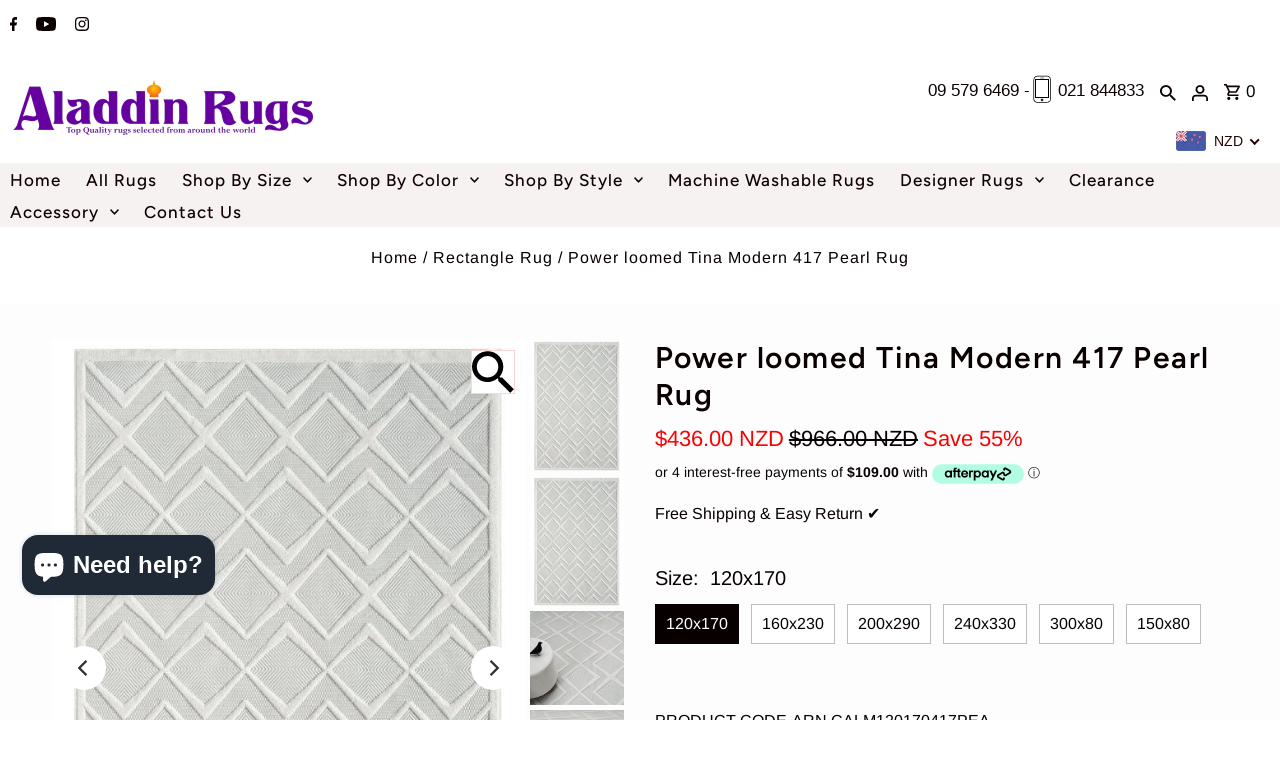

--- FILE ---
content_type: text/html; charset=utf-8
request_url: https://aladdinrugs.co.nz/products/power-loomed-tina-modern-417-pearl-rug
body_size: 96111
content:
<!DOCTYPE html>
<html class="no-js" lang="en">
  
<head>
  <!-- Open Graph / Facebook -->
  <meta property="og:url" content="https://aladdinrugs.co.nz">
  <meta property="og:type" content="website">
  <meta property="og:title" content="Power loomed Tina Modern 417 Pearl Rug">
  <meta property="og:description" content="Discover premium rugs at Aladdin Rugs NZ. Free shipping & easy returns. Style your home with our beautiful collection.">
  
  <!-- Product page -->
  <meta property="og:image" content="https://aladdinrugs.co.nz/cdn/shop/files/59507_575x_29.jpg?v=1739586074">


  <meta property="og:image:alt" content="Aladdin Rugs NZ - Premium rugs collection">

  <!-- Twitter Card -->
  <meta name="twitter:card" content="summary_large_image">
  <meta name="twitter:title" content="Power loomed Tina Modern 417 Pearl Rug">
  <meta name="twitter:description" content="Discover premium rugs at Aladdin Rugs NZ. Free shipping & easy returns. Style your home with our beautiful collection.">
  <meta name="twitter:image" content="https://aladdinrugs.co.nz/cdn/shop/t/34/assets/aladdin-rugs-preview.jpg?v=19848">







<!-- Google tag (gtag.js) -->
<!-- <script async src="https://www.googletagmanager.com/gtag/js?id=G-YZ4304EFT2"></script> -->
<script>
  window.dataLayer = window.dataLayer || [];
  function gtag(){dataLayer.push(arguments);}
  gtag('js', new Date());

  gtag('config', 'G-YZ4304EFT2');
</script>
  <!-- Google tag (gtag.js) -->
<!-- <script async src="https://www.googletagmanager.com/gtag/js?id=G-7VELG1B7MT"></script> -->
<script>
  window.dataLayer = window.dataLayer || [];
  function gtag(){dataLayer.push(arguments);}
  gtag('js', new Date());

  gtag('config', 'G-7VELG1B7MT');
</script>
  
    <!-- Meta Pixel Code -->
<script>
  !function(f,b,e,v,n,t,s)
  {if(f.fbq)return;n=f.fbq=function(){n.callMethod?
  n.callMethod.apply(n,arguments):n.queue.push(arguments)};
  if(!f._fbq)f._fbq=n;n.push=n;n.loaded=!0;n.version='2.0';
  n.queue=[];t=b.createElement(e);t.async=!0;
  t.src=v;s=b.getElementsByTagName(e)[0];
  s.parentNode.insertBefore(t,s)}(window, document,'script',
  'https://connect.facebook.net/en_US/fbevents.js');
  fbq('init', '1119243608737365');
  fbq('track', 'PageView');
</script>
<noscript><img height="1" width="1" style="display:none"
  src="https://www.facebook.com/tr?id=1119243608737365&ev=PageView&noscript=1"
/></noscript>
<!-- End Meta Pixel Code -->

  <meta name="google-site-verification" content="9b8jjMBJoJNMKINiukQmbYpXHgYNeuDgl1UfBryqEvk" />

 <meta name="facebook-domain-verification" content="9rfxdrpehp04libvpe50r640sqdyy5" />
    
    <script id='em_product_metafields' type='application/json'>
        1659312296
    </script>
  <meta name="facebook-domain-verification" content="04wc16jr8nottsyx9ldx5efgvkisyj" /> 
  
<script src="//ajax.googleapis.com/ajax/libs/jquery/2.2.4/jquery.min.js" type="text/javascript"></script>  
 



  <!-- BEGIN SCRIPT -->
<script type="text/javascript" src="https://www.roomvo.com/static/scripts/b2b/aladdinrugsconz.js" async></script>
<!-- END SCRIPT -->

<!-- BEGIN SCRIPT -->
<script type="text/javascript" src="https://www.roomvo.com/static/scripts/b2b/aladdinrugsconz.js" async></script>
<!-- END SCRIPT -->

  
  <meta charset="utf-8" />
  <meta name="viewport" content="width=device-width,initial-scale=1">
  
  

  <!-- Establish early connection to external domains -->
  <link rel="preconnect" href="https://cdn.shopify.com" crossorigin>
  <link rel="preconnect" href="https://fonts.shopify.com" crossorigin>
  <link rel="preconnect" href="https://monorail-edge.shopifysvc.com">
  <link rel="preconnect" href="//ajax.googleapis.com" crossorigin /><!-- Preload onDomain stylesheets and script libraries -->
  <link rel="preload" href="//aladdinrugs.co.nz/cdn/shop/t/34/assets/stylesheet.css?v=30147118190950865021657831558" as="style">
  <link rel="preload" as="font" href="//aladdinrugs.co.nz/cdn/fonts/arimo/arimo_n4.a7efb558ca22d2002248bbe6f302a98edee38e35.woff2" type="font/woff2" crossorigin>
  <link rel="preload" as="font" href="//aladdinrugs.co.nz/cdn/fonts/figtree/figtree_n5.3b6b7df38aa5986536945796e1f947445832047c.woff2" type="font/woff2" crossorigin>
  <link rel="preload" as="font" href="//aladdinrugs.co.nz/cdn/fonts/figtree/figtree_n6.9d1ea52bb49a0a86cfd1b0383d00f83d3fcc14de.woff2" type="font/woff2" crossorigin>
  <link rel="preload" href="//aladdinrugs.co.nz/cdn/shop/t/34/assets/eventemitter3.min.js?v=27939738353326123541657659204" as="script"><link rel="preload" href="//aladdinrugs.co.nz/cdn/shop/t/34/assets/vendor-video.js?v=112486824910932804751657659204" as="script"><link rel="preload" href="//aladdinrugs.co.nz/cdn/shop/t/34/assets/theme.js?v=122011785530201947801657659204" as="script">

  <link rel="shortcut icon" href="//aladdinrugs.co.nz/cdn/shop/files/figgg_32x32.jpg?v=1657499477" type="image/png" />
  <link rel="canonical" href="https://aladdinrugs.co.nz/products/power-loomed-tina-modern-417-pearl-rug" /><title>Power loomed Tina Modern 417 Pearl Rug
 &ndash; Aladdin Rugs NZ</title>

<!-- Avada Boost Sales Script -->

      


              
              
              
              
              
              
              
              <script>const AVADA_ENHANCEMENTS = {};
          AVADA_ENHANCEMENTS.contentProtection = false;
          AVADA_ENHANCEMENTS.hideCheckoutButon = false;
          AVADA_ENHANCEMENTS.cartSticky = false;
          AVADA_ENHANCEMENTS.multiplePixelStatus = false;
          AVADA_ENHANCEMENTS.inactiveStatus = false;
          AVADA_ENHANCEMENTS.cartButtonAnimationStatus = false;
          AVADA_ENHANCEMENTS.whatsappStatus = false;
          AVADA_ENHANCEMENTS.messengerStatus = false;
          AVADA_ENHANCEMENTS.livechatStatus = false;
          </script>



























      <script>
        const AVADA_CDT = {};
        AVADA_CDT.products = [];
        AVADA_CDT.template = "product";
        AVADA_CDT.collections = [];
        
          AVADA_CDT.collections.push("408486510815");
        
          AVADA_CDT.collections.push("408486314207");
        
          AVADA_CDT.collections.push("408460624095");
        
          AVADA_CDT.collections.push("271689217");
        
          AVADA_CDT.collections.push("408486379743");
        
          AVADA_CDT.collections.push("271674753");
        
          AVADA_CDT.collections.push("417992605919");
        
          AVADA_CDT.collections.push("263656767647");
        
          AVADA_CDT.collections.push("417305821407");
        
          AVADA_CDT.collections.push("441639174367");
        
          AVADA_CDT.collections.push("441639010527");
        
          AVADA_CDT.collections.push("271675841");
        
          AVADA_CDT.collections.push("426385539295");
        
          AVADA_CDT.collections.push("263649296543");
        
          AVADA_CDT.collections.push("273052801");
        

        const AVADA_INVQTY = {};
        
          AVADA_INVQTY[44339443400927] = 6;
        
          AVADA_INVQTY[44339443433695] = 13;
        
          AVADA_INVQTY[44339443466463] = 11;
        
          AVADA_INVQTY[44339443499231] = 3;
        
          AVADA_INVQTY[44339443531999] = 5;
        
          AVADA_INVQTY[45763580068063] = 1;
        

        AVADA_CDT.cartitem = 0;
        AVADA_CDT.moneyformat = `<span class=money>\${{amount}}</span>`;
        AVADA_CDT.cartTotalPrice = 0;
        
        AVADA_CDT.selected_variant_id = 44339443400927;
        AVADA_CDT.product = {"id": 8100846993631,"title": "Power loomed Tina Modern 417 Pearl Rug","handle": "power-loomed-tina-modern-417-pearl-rug","vendor": "Aladdin Rug NZ",
            "type": "Rectangle Rug","tags": ["150 x 90 cm","160-x-110-cm","170X110CM","180 x 120 cm","200-300","200-x-290-cm","200X280CM","200x290cm","200X297 CM","230-x-160-cm","230-x-170-cm","230x160cm","236x160cm","240 x 170 cm","240X170 CM","240X170CM","280 x 200 cm","290X197CM","290x198cm","290X203CM","290x85cm","293X80CM","300 x 80 cm","300-x-200-cm","300-x-400-cm","300X80CM","300X92CM","302X80CM","304x80CM","306X80CM","310X80 CM","320 X 220 CM","330-x-240-cm","400-x-300-cm","ivory","ivory-rugs","modern","Modern-Rugs","pearl","polypropylene","power loomed","power-loomed-tina-modern","runner","runner-rug","Runner-Rugs","size-150x80cm","size-160x110cm","size-165x120cm","size-170x120cm","size-220x160cm","size-230x160","size-230x160cm","size-240x160cm","size-240x170cm","size-280x200cm","size-290x200","size-290x200cm","size-300x80","size-300x80cm","size-310x240cm","size-320x230cm","size-330x240","size-330x240cm"],"price": 41500,"price_min": 41500,"price_max": 147900,
            "available": true,"price_varies": true,"compare_at_price": 92000,
            "compare_at_price_min": 92000,"compare_at_price_max": 328500,
            "compare_at_price_varies": true,"variants": [{"id":44339443400927,"title":"120x170","option1":"120x170","option2":null,"option3":null,"sku":"CALM120170417PEA","requires_shipping":true,"taxable":true,"featured_image":null,"available":true,"name":"Power loomed Tina Modern 417 Pearl Rug - 120x170","public_title":"120x170","options":["120x170"],"price":43600,"weight":6100,"compare_at_price":96600,"inventory_quantity":6,"inventory_management":"shopify","inventory_policy":"deny","barcode":null,"requires_selling_plan":false,"selling_plan_allocations":[]},{"id":44339443433695,"title":"160x230","option1":"160x230","option2":null,"option3":null,"sku":"CALM160230417PEA","requires_shipping":true,"taxable":true,"featured_image":null,"available":true,"name":"Power loomed Tina Modern 417 Pearl Rug - 160x230","public_title":"160x230","options":["160x230"],"price":63000,"weight":11000,"compare_at_price":139700,"inventory_quantity":13,"inventory_management":"shopify","inventory_policy":"deny","barcode":null,"requires_selling_plan":false,"selling_plan_allocations":[]},{"id":44339443466463,"title":"200x290","option1":"200x290","option2":null,"option3":null,"sku":"CALM200290417PEA","requires_shipping":true,"taxable":true,"featured_image":null,"available":true,"name":"Power loomed Tina Modern 417 Pearl Rug - 200x290","public_title":"200x290","options":["200x290"],"price":94900,"weight":17400,"compare_at_price":210600,"inventory_quantity":11,"inventory_management":"shopify","inventory_policy":"deny","barcode":null,"requires_selling_plan":false,"selling_plan_allocations":[]},{"id":44339443499231,"title":"240x330","option1":"240x330","option2":null,"option3":null,"sku":"CALM240330417PEA","requires_shipping":true,"taxable":true,"featured_image":null,"available":true,"name":"Power loomed Tina Modern 417 Pearl Rug - 240x330","public_title":"240x330","options":["240x330"],"price":147900,"weight":23700,"compare_at_price":328500,"inventory_quantity":3,"inventory_management":"shopify","inventory_policy":"deny","barcode":null,"requires_selling_plan":false,"selling_plan_allocations":[]},{"id":44339443531999,"title":"300x80","option1":"300x80","option2":null,"option3":null,"sku":"CALM80300417PEA","requires_shipping":true,"taxable":true,"featured_image":null,"available":true,"name":"Power loomed Tina Modern 417 Pearl Rug - 300x80","public_title":"300x80","options":["300x80"],"price":47900,"weight":36000,"compare_at_price":106300,"inventory_quantity":5,"inventory_management":"shopify","inventory_policy":"deny","barcode":null,"requires_selling_plan":false,"selling_plan_allocations":[]},{"id":45763580068063,"title":"150x80","option1":"150x80","option2":null,"option3":null,"sku":"CALM80150417PEA","requires_shipping":true,"taxable":true,"featured_image":null,"available":true,"name":"Power loomed Tina Modern 417 Pearl Rug - 150x80","public_title":"150x80","options":["150x80"],"price":41500,"weight":36000,"compare_at_price":92000,"inventory_quantity":1,"inventory_management":"shopify","inventory_policy":"deny","barcode":"","requires_selling_plan":false,"selling_plan_allocations":[]}],"featured_image": "\/\/aladdinrugs.co.nz\/cdn\/shop\/files\/59507_575x_29.jpg?v=1739586074","images": ["\/\/aladdinrugs.co.nz\/cdn\/shop\/files\/59507_575x_29.jpg?v=1739586074","\/\/aladdinrugs.co.nz\/cdn\/shop\/files\/59507_575x_29_b8e5be94-80dd-473c-9b06-f5784f4e4396.jpg?v=1739586075","\/\/aladdinrugs.co.nz\/cdn\/shop\/files\/Calm417Pearl_Accessory.jpg?v=1739586077","\/\/aladdinrugs.co.nz\/cdn\/shop\/files\/Calm417Pearl_Angle.jpg?v=1739586079","\/\/aladdinrugs.co.nz\/cdn\/shop\/files\/Calm417Pearl_Corner.jpg?v=1739586081","\/\/aladdinrugs.co.nz\/cdn\/shop\/files\/Calm417Pearl_Detail.jpg?v=1739586083","\/\/aladdinrugs.co.nz\/cdn\/shop\/files\/Calm417Pearl_Lifestyle.jpg?v=1739586085","\/\/aladdinrugs.co.nz\/cdn\/shop\/files\/Calm417Pearl_Loop.jpg?v=1739586096","\/\/aladdinrugs.co.nz\/cdn\/shop\/files\/Calm417Pearl_Reverse.jpg?v=1739586098","\/\/aladdinrugs.co.nz\/cdn\/shop\/files\/Calm417Pearl_Roll.jpg?v=1739586100","\/\/aladdinrugs.co.nz\/cdn\/shop\/files\/Calm417Pearl_Side.jpg?v=1739586102"]
            };
        

        window.AVADA_BADGES = window.AVADA_BADGES || {};
        window.AVADA_BADGES = [{"headingColor":"#232323","showBadges":true,"collectionPageInlinePosition":"after","font":"default","showBadgeBorder":false,"textAlign":"avada-align-center","showHeaderText":true,"cartInlinePosition":"after","collectionPagePosition":"","customWidthSizeInMobile":450,"isSetCustomWidthMobile":false,"cartPosition":"","badgeBorderColor":"#e1e1e1","customWidthSize":450,"headerText":"Secure Checkout With","createdAt":"2023-01-23T02:53:34.695Z","inlinePosition":"after","headingSize":16,"position":"","badgeEffect":"","name":"Product Pages","badgeStyle":"color","removeBranding":true,"badgeCustomSize":70,"status":true,"badgeBorderRadius":3,"priority":"0","badgesSmartSelector":false,"shopId":"XTV20W5DldYEf3QpFIb0","badgePageType":"product","description":"Increase a sense of urgency and boost conversation rate on each product page. ","homePageInlinePosition":"after","homePagePosition":"","badgeList":["https:\/\/cdn1.avada.io\/boost-sales\/visa.svg","https:\/\/cdn1.avada.io\/boost-sales\/mastercard.svg","https:\/\/cdn1.avada.io\/boost-sales\/americanexpress.svg","https:\/\/cdn1.avada.io\/boost-sales\/discover.svg","https:\/\/cdn1.avada.io\/boost-sales\/paypal.svg","https:\/\/cdn1.avada.io\/boost-sales\/applepay.svg","https:\/\/cdn1.avada.io\/boost-sales\/googlepay.svg"],"shopDomain":"aladdinrugs.myshopify.com","badgeSize":"small","badgeWidth":"full-width","id":"FIaiSjkeeMfv912DrtLw"},{"badgesSmartSelector":false,"name":"Footer","description":"Win customers' trust from every pages by showing various trust badges at website's footer.","cartPosition":"","collectionPageInlinePosition":"after","badgeEffect":"","badgeCustomSize":40,"status":true,"showBadgeBorder":false,"collectionPagePosition":"","selectedPreset":"Payment 1","badgePageType":"footer","badgeList":["https:\/\/cdn1.avada.io\/boost-sales\/visa.svg","https:\/\/cdn1.avada.io\/boost-sales\/mastercard.svg","https:\/\/cdn1.avada.io\/boost-sales\/americanexpress.svg","https:\/\/cdn1.avada.io\/boost-sales\/discover.svg","https:\/\/cdn1.avada.io\/boost-sales\/paypal.svg","https:\/\/cdn1.avada.io\/boost-sales\/applepay.svg","https:\/\/cdn1.avada.io\/boost-sales\/googlepay.svg"],"cartInlinePosition":"after","priority":"0","badgeStyle":"color","shopId":"XTV20W5DldYEf3QpFIb0","badgeSize":"custom","headingSize":16,"showBadges":true,"badgeBorderRadius":3,"position":"","customWidthSizeInMobile":450,"headerText":"","textAlign":"avada-align-center","homePagePosition":"","isSetCustomWidthMobile":false,"createdAt":"2023-01-23T02:53:32.796Z","shopDomain":"aladdinrugs.myshopify.com","inlinePosition":"after","customWidthSize":450,"badgeBorderColor":"#e1e1e1","font":"default","removeBranding":true,"headingColor":"#232323","badgeWidth":"full-width","homePageInlinePosition":"after","showHeaderText":true,"id":"gRRwZiY7Gvktxvmvqabf"}];

        window.AVADA_GENERAL_SETTINGS = window.AVADA_GENERAL_SETTINGS || {};
        window.AVADA_GENERAL_SETTINGS = null;

        window.AVADA_COUNDOWNS = window.AVADA_COUNDOWNS || {};
        window.AVADA_COUNDOWNS = [{},{},{"id":"74ygJGCYUPk6US0uzN69","conditions":{"conditions":[{"operation":"CONTAINS","value":"","type":"TITLE"}],"type":"ALL"},"position":"form[action='\/cart\/add']","numbBorderColor":"#cccccc","showInventoryCountdown":true,"numbColor":"#122234","saleCustomSeconds":"59","minutesText":"Minutes","stockTextColor":"#122234","displayLayout":"square-countdown","inlinePosition":"after","numbHeight":60,"manualDisplayPlacement":"after","status":true,"numbBgColor":"#ffffff","name":"Product Pages","numbWidth":60,"categoryNumbWidth":30,"numbBorderWidth":1,"saleDateType":"date-custom","showCountdownTimer":true,"timeUnits":"unit-dhms","categoryTxtDatePos":"txt_outside_box","useDefaultSize":true,"txtDateColor":"#122234","description":"Increase urgency and boost conversions for each product page.","collectionPagePosition":"","stockTextBefore":"Only {{stock_qty}} left in stock. Hurry up 🔥","daysText":"Days","textAlign":"text-center","productExcludeIds":[],"txtDateSize":16,"priority":"0","categoryNumberSize":14,"categoryTxtDateSize":8,"countdownEndAction":"HIDE_COUNTDOWN","categoryNumbHeight":30,"displayType":"ALL_PRODUCT","createdAt":"2023-01-23T02:53:33.998Z","secondsText":"Seconds","headingColor":"#0985C5","numbBorderRadius":0,"saleCustomMinutes":"10","countdownSmartSelector":false,"saleCustomDays":"00","manualDisplayPosition":"form[action='\/cart\/add']","productIds":[],"categoryUseDefaultSize":true,"collectionPageInlinePosition":"after","linkText":"Hurry! sale ends in","hoursText":"Hours","saleCustomHours":"00","countdownTextBottom":"","headingSize":30,"removeBranding":true,"shopDomain":"aladdinrugs.myshopify.com","stockType":"real_stock","txtDatePos":"txt_outside_box","stockTextSize":16,"shopId":"XTV20W5DldYEf3QpFIb0"}];

        window.AVADA_STOCK_COUNTDOWNS = window.AVADA_STOCK_COUNTDOWNS || {};
        window.AVADA_STOCK_COUNTDOWNS = {"productExcludeIds":[],"delayAnimation":"1500","stockCountdownContent":"\u003cp\u003eOnly \u003cspan style=\"color: rgb(255, 0, 0);\"\u003e{{stock_qty}}\u003c\/span\u003e left in stock. Hurry up 🔥\u003c\/p\u003e","sliderColor":"#FF6D6D","textAlign":"avada-align-left","description":"Description label","animationForStockCountdown":"none","isDisplayHomePage":false,"queryPosition":"form[action='\/cart\/add']","type":"default","inventoryDefault":100,"isShowStockSlider":false,"displayType":"ALL_PRODUCT","productIds":[],"isOnlyShowThanNumber":true,"timeRandom":["15000"],"name":"Stock Countdown","numberShow":"10","totalStock":100,"position":"above","shopId":"XTV20W5DldYEf3QpFIb0","conditions":{"type":"ALL","conditions":[{"type":"TITLE","operation":"CONTAINS","value":""}]},"status":false,"customCss":"","id":"3mqd7wXQlspLttBLu3KF"};

        window.AVADA_COUNDOWNS_V2 = window.AVADA_COUNDOWNS_V2 || {};
        window.AVADA_COUNDOWNS_V2 = [{"id":"oiO1Unz6dp0v7gzbUFkg","isSpecificTimeZone":false,"classes":["Avada-CDTV2__Display--block"],"timeType":"date_sale_to","preset":"venice","whenTimeReached":"hide_block","daysText":"Days","minutesCustom":1,"secondsCustom":1,"secondsText":"Seconds","isCanChangeBgContainer":true,"minutesText":"Minutes","hoursCustom":1,"startTime":"2023-11-21T11:19","shopId":"XTV20W5DldYEf3QpFIb0","daysCustom":1,"image":"\/acaf414c7413b37ee1ac96409ba427e6.png","widgetId":"AVADA-LXSDD264U9BS","timeZone":"Etc\/GMT+12","bgNumberColor":"","isCanChangeBgNumberColor":false,"hoursText":"Hours","size":"large","name":"Countdown Timer 21\/11\/23","pageShowCountdown":"product","presetType":"light","status":true,"createdAt":"2023-11-20T22:21:36.211Z","isFirstSave":false,"designSetting":[{"path":"designSetting.0","components":[],"name":"Heading","style":{"path":"designSetting.0.style","color":"#202223"},"label":"20% OFF Automatic Discount At Check Out!","type":"heading"},{"path":"designSetting.1","isCanChangeBgContainer":true,"components":[{"path":"designSetting.1.components.0","components":[{"path":"designSetting.1.components.0.components.0","identification":"dayValue","unitLabel":"","classes":[""],"name":"CD Item Value","style":{"padding":"0.5rem","path":"designSetting.1.components.0.components.0.style","color":"#FFFFFF","fontWeight":600},"label":"","type":"countdownItemValue"},{"path":"designSetting.1.components.0.components.1","identification":"dayLabel","classes":["Avada-CDTV2__PositionLabel--bottom"],"name":"CD Item Label","style":{"padding":"0.5rem 0","path":"designSetting.1.components.0.components.1.style","color":"#FFFFFF","lineHeight":"150%"},"type":"countdownItemLabel"}],"identification":"Day","name":"Item Container","style":{"path":"designSetting.1.components.0.style","margin":"1rem 0.5rem","backgroundColor":"#323232","borderRadius":"4px","display":"block"},"label":"Days","type":"itemContainer","value":"01"},{"path":"designSetting.1.components.1","components":[{"path":"designSetting.1.components.1.components.0","identification":"hourValue","unitLabel":"","classes":[""],"name":"CD Item Value","style":{"padding":"0.5rem","path":"designSetting.1.components.1.components.0.style","color":"#FFFFFF","fontWeight":600},"label":"","type":"countdownItemValue"},{"path":"designSetting.1.components.1.components.1","identification":"hourLabel","classes":["Avada-CDTV2__PositionLabel--bottom"],"name":"CD Item Label","style":{"padding":"0.5rem 0","path":"designSetting.1.components.1.components.1.style","color":"#FFFFFF","lineHeight":"150%"},"type":"countdownItemLabel"}],"identification":"Hour","name":"Item Container","style":{"path":"designSetting.1.components.1.style","margin":"1rem 0.5rem","backgroundColor":"#323232","borderRadius":"4px","display":"block"},"label":"Hours","type":"itemContainer","value":"08"},{"path":"designSetting.1.components.2","components":[{"path":"designSetting.1.components.2.components.0","identification":"minuteValue","unitLabel":"","classes":[""],"name":"CD Item Value","style":{"padding":"0.5rem","path":"designSetting.1.components.2.components.0.style","color":"#FFFFFF","fontWeight":600},"label":"","type":"countdownItemValue"},{"path":"designSetting.1.components.2.components.1","identification":"minuteLabel","classes":["Avada-CDTV2__PositionLabel--bottom"],"name":"CD Item Label","style":{"padding":"0.5rem 0","path":"designSetting.1.components.2.components.1.style","color":"#FFFFFF","lineHeight":"150%"},"type":"countdownItemLabel"}],"identification":"Minute","name":"Item Container","style":{"path":"designSetting.1.components.2.style","margin":"1rem 0.5rem","backgroundColor":"#323232","borderRadius":"4px","display":"block"},"label":"Minutes","type":"itemContainer","value":"45"},{"path":"designSetting.1.components.3","components":[{"path":"designSetting.1.components.3.components.0","identification":"secondValue","unitLabel":"","classes":[""],"name":"CD Item Value","style":{"padding":"0.5rem","path":"designSetting.1.components.3.components.0.style","color":"#FFFFFF","fontWeight":600},"label":"","type":"countdownItemValue"},{"path":"designSetting.1.components.3.components.1","identification":"secondLabel","classes":["Avada-CDTV2__PositionLabel--bottom"],"name":"CD Item Label","style":{"padding":"0.5rem 0","path":"designSetting.1.components.3.components.1.style","color":"#FFFFFF","lineHeight":"150%"},"type":"countdownItemLabel"}],"identification":"Second","name":"Item Container","style":{"path":"designSetting.1.components.3.style","margin":"1rem 0.5rem","backgroundColor":"#323232","borderRadius":"4px","display":"block"},"label":"Seconds","type":"itemContainer","value":"08"}],"name":"Countdown","label":"","type":"countdown","isCanChangeBgNumberColor":false}],"conditionToShow":"specificConditions","specificCollectionIds":[276474945],"endTime":"2024-01-21T23:30","isShowToCollectionPages":true,"updatedAt":"2024-01-20T01:45:36.744Z"}];

        window.AVADA_BADGES_V2 = window.AVADA_BADGES_V2 || {};
        window.AVADA_BADGES_V2 = [{"badgeCustomSize":80,"headerText":"","headingColor":"#232323","sizeInMobile":"medium","widgetId":"AVADA-80125857","badgeSize":"medium","badgeStyle":"color","queryPosition":".footer__payment","preset":"preset-2","pageShowBadgeV2":"product","showBadges":true,"customSizeInMobile":70,"showHeaderText":true,"customWidthSize":450,"name":"Trust Badges #1","shopId":"XTV20W5DldYEf3QpFIb0","badgesAlign":"avada-align-center","font":"default","status":true,"isFirstSave":false,"templates":["product"],"isAddedBlock":true,"themeId":133960532191,"badgeEffect":"Avada-flipInX","useAdvanced":true,"isSetCustomWidthMobile":true,"badgeLink":"","layout":"grid","createdAt":"2023-01-23T03:13:08.490Z","badgePosition":"product","placement":"all","limitPlacement":false,"headingSize":16,"specificProducts":[],"numberOnRow":"7","size":"large","badgeLinkType":"link-each","badgeList":[{"image":"https:\/\/firebasestorage.googleapis.com\/v0\/b\/avada-boost-sales.appspot.com\/o\/badges%2Fimages%2FXTV20W5DldYEf3QpFIb0%2Fguaranteed-safe-checkout-7.png-1674508914012?alt=media\u0026token=061f606e-da91-468c-8d46-0283b20cc61e","link":"","selected":false,"chosen":false},{"image":"https:\/\/firebasestorage.googleapis.com\/v0\/b\/avada-boost-sales.appspot.com\/o\/badges%2Fimages%2FXTV20W5DldYEf3QpFIb0%2Feasy%20r.jpg-1674508670060?alt=media\u0026token=5c6b8c12-48d3-4889-95da-dc205c3945c0","link":"","selected":false,"chosen":false},{"image":"https:\/\/firebasestorage.googleapis.com\/v0\/b\/avada-boost-sales.appspot.com\/o\/badges%2Fimages%2FXTV20W5DldYEf3QpFIb0%2Ffast-free-shipping.png-1674509079913?alt=media\u0026token=902b51d3-b7ac-4fdd-bd60-825b94a749ac","link":"","selected":false,"chosen":false},{"image":"https:\/\/firebasestorage.googleapis.com\/v0\/b\/avada-boost-sales.appspot.com\/o\/badges%2Fimages%2FXTV20W5DldYEf3QpFIb0%2Fsupport-local-business%20(Small).jpg-1674511477323?alt=media\u0026token=6b2b545f-6090-4f3c-949b-2c0fe6279f41","link":"","chosen":false,"selected":false},{"image":"https:\/\/firebasestorage.googleapis.com\/v0\/b\/avada-boost-sales.appspot.com\/o\/badges%2Fimages%2FXTV20W5DldYEf3QpFIb0%2Flive%20chat.png-1739319534688?alt=media\u0026token=85b9bc24-9694-4cdb-ac32-e42f68929984","link":"","chosen":false,"selected":false},{"image":"https:\/\/firebasestorage.googleapis.com\/v0\/b\/avada-boost-sales.appspot.com\/o\/badges%2Fimages%2FXTV20W5DldYEf3QpFIb0%2F500.png-1739325302449?alt=media\u0026token=e522def1-925f-4564-a14a-5d2dcf470289","link":"https:\/\/aladdinrugs.co.nz\/pages\/ellerslie"}],"updatedAt":"2025-02-12T01:55:34.848Z","id":"SFVs30ySCPdvA1h26adA"}];

        window.AVADA_INACTIVE_TAB = window.AVADA_INACTIVE_TAB || {};
        window.AVADA_INACTIVE_TAB = null;

        window.AVADA_LIVECHAT = window.AVADA_LIVECHAT || {};
        window.AVADA_LIVECHAT = {"chatMessenger":{"whatsappStatus":false,"whatsappTextColor":"#FFFFFF","messageLanguage":"en_US","pageID":"","whatsappStyle":"whatsapp-style-1","messengerStatus":false,"livechatCustomIcon":"","messageColor":"#0A7CFF","customExcludeUrls":"","chatDisplayPage":"all","whatsappDesTextColor":"#FFFFFF","whatsappTitle":"Hi there!","livechatIcon":"https:\/\/i.imgur.com\/CQXjImt.png","customCss":"","messageText":"Hi! How can we help you?","whatsappDesBgColor":"#0A7CFF","enableAdvanced":false,"livechatTextColor":"#F8F8F8","enableChatDesktop":true,"messageTextColor":"#FFFFFF","excludesPages":"","whatsappBgColor":"#25D366","whatsappMessage":"Have a look around! Let us know if you have any question","enableChatMobile":true,"whatsappBottomText":"Call us for any inquiries","livechatBgColor":"#007EFF","presetId":"whatsapp","chatPosition":"avada-position-right"},"whatsapp":[{"id":"s5Errr0vkNxJfkMnuV1N","role":"","onWednesdayTo":"09:00","description":"Typically replies within an hour","onSaturdayFrom":"17:00","onTuesday":true,"onMonday":true,"onFridayTo":"09:00","onWednesday":true,"onSaturdayTo":"09:00","createdAt":"2023-11-20T22:36:20.293Z","onThursday":true,"onMondayFrom":"17:00","onMondayTo":"09:00","onlineTime":"available","onWednesdayFrom":"17:00","shopId":"XTV20W5DldYEf3QpFIb0","onFridayFrom":"17:00","onTuesdayTo":"09:00","onTuesdayFrom":"17:00","firstMess":"Hi there 👋.How can I help you? ","onFriday":true,"custom_bg_url":"","background_image":"","onSundayTo":"09:00","phone":"","name":"Aladdin Rugs NZ","onThursdayFrom":"17:00","onSundayFrom":"17:00","onThursdayTo":"09:00","status":true}],"livechatStatus":false};

        window.AVADA_STICKY_ATC = window.AVADA_STICKY_ATC || {};
        window.AVADA_STICKY_ATC = {"successResponse":"👏 Item added to cart!","showQtyInput":true,"status":false,"bgColor":"#ffffff","priceColor":"#000000","buttonTextColor":"#ffffff","buttonBorderRadius":0,"btnAddCartText":"Add to cart","qtyText":"Qty:","showProductImage":true,"cartRedirectCheckout":false,"hideVariantMobile":false,"enableMobile":false,"enableDesktop":true,"position":"avada-position-bottom","buttonBackgroundColor":"#000000","customCss":"","specialPriceColor":"#FF0000","productNameColor":"#000000","showProductPrice":true};

        window.AVADA_ATC_ANIMATION = window.AVADA_ATC_ANIMATION || {};
        window.AVADA_ATC_ANIMATION = {"customClassBtn":"","animationForButton":"AVADA-bounce-top","applyAddtoCart":true,"animationSpeed":"normal","status":false,"applyBuyNow":false};

        window.AVADA_SP = window.AVADA_SP || {};
        window.AVADA_SP = {"shop":"XTV20W5DldYEf3QpFIb0","configuration":{"position":"bottom-left","hide_time_ago":false,"smart_hide":false,"smart_hide_time":3,"smart_hide_unit":"days","truncate_product_name":true,"display_duration":5,"first_delay":10,"pops_interval":10,"max_pops_display":20,"show_mobile":true,"mobile_position":"bottom","animation":"fadeInUp","out_animation":"fadeOutDown","with_sound":false,"display_order":"order","only_product_viewing":false,"notice_continuously":false,"custom_css":"","replay":true,"included_urls":"","excluded_urls":"","excluded_product_type":"","countries_all":true,"countries":[],"allow_show":"all","hide_close":true,"close_time":1,"close_time_unit":"days","support_rtl":false},"notifications":{"oC7ZW9MT02wSnlCSEklf":{"settings":{"heading_text":"{{first_name}} in {{city}}, {{country}}","heading_font_weight":500,"heading_font_size":12,"content_text":"Purchased {{product_name}}","content_font_weight":800,"content_font_size":13,"background_image":"","background_color":"#FFF","heading_color":"#111","text_color":"#142A47","time_color":"#234342","with_border":false,"border_color":"#333333","border_width":1,"border_radius":20,"image_border_radius":20,"heading_decoration":null,"hover_product_decoration":null,"hover_product_color":"#122234","with_box_shadow":true,"font":"Raleway","language_code":"en","with_static_map":false,"use_dynamic_names":false,"dynamic_names":"","use_flag":false,"popup_custom_link":"","popup_custom_image":"","display_type":"popup","use_counter":false,"counter_color":"#0b4697","counter_unit_color":"#0b4697","counter_unit_plural":"views","counter_unit_single":"view","truncate_product_name":false,"allow_show":"all","included_urls":"","excluded_urls":""},"type":"order","items":[],"source":"shopify\/order"}},"removeBranding":true};

        window.AVADA_SP_V2 = window.AVADA_SP_V2 || {};
        window.AVADA_SP_V2 = [{"id":"YswdDJkW2eoUm4wVnuEB","borderColor":"#333333","truncateProductName":false,"contentFontSize":13,"type":"import_file","dayAgoTimeUnit":"hours","desktopPosition":"bottom_left","importDemo":"import_random_product","borderWidth":1,"shopId":"XTV20W5DldYEf3QpFIb0","isShowOnMobile":true,"withBorder":false,"headingFontSize":12,"contentFontWeight":800,"mobilePositions":"bottom","languageCode":"en","isGenerateDayAgo":true,"notificationsImport":[],"dayAgoTime":"1","isShowDemo":false,"name":"SALES","specificProducts":[],"font":"Raleway","headingFontWeight":500,"counterUnitColor":"#FFF","backgroundColor":"#000","headingColor":"#FFF","backgroundImage":null,"contentText":"\u003cp\u003ePurchased {{product_name}}\u003c\/p\u003e","textColor":"#FFF","isLock":true,"createdAt":"2023-01-23T02:56:11.558Z","borderRadius_wrapper":"50.5px 5px 5px 50.5px","headingText":"\u003cp\u003e{{first_name}} in {{city}}, {{country}}\u003c\/p\u003e","borderRadius":"46.5px 5px 5px 46.5px","timeColor":"#FFF","imageBorderRadius":"50%","counterColor":"#FFF","typeTheme":"basic2","click":1,"hover":4,"address":{"country":"New Zealand","city":"Auckland"},"selectPage":["collection"],"triggerCollectionIds":[276474945],"isUseAdvancedSettings":true,"isHideCustomerName":false,"chooseTriggerPopup":"specific_products","productsRandom":[{"image":{"src":"https:\/\/cdn.shopify.com\/s\/files\/1\/1430\/2526\/products\/BC-HAR-43500-1.jpg?v=1703553337"},"images":[{"updated_at":"2023-12-26T14:15:37+13:00","src":"https:\/\/cdn.shopify.com\/s\/files\/1\/1430\/2526\/products\/BC-HAR-43500-1.jpg?v=1703553337","product_id":7366814017,"admin_graphql_api_id":"gid:\/\/shopify\/ProductImage\/15359132033","alt":"Harlequin Enigma Peony 43500 - aladdinrugs","width":600,"created_at":"2016-08-12T18:37:16+12:00","variant_ids":[],"id":15359132033,"position":1,"height":900},{"updated_at":"2023-12-26T14:15:37+13:00","src":"https:\/\/cdn.shopify.com\/s\/files\/1\/1430\/2526\/products\/BC-HAR-43500.jpg?v=1703553337","product_id":7366814017,"admin_graphql_api_id":"gid:\/\/shopify\/ProductImage\/28117163376799","alt":null,"width":600,"created_at":"2021-03-09T16:15:48+13:00","variant_ids":[],"id":28117163376799,"position":2,"height":829}],"options":[{"product_id":7366814017,"values":["240x170cm","280x200cm"],"name":"Size","id":8790160769,"position":1}],"available":true,"handle":"harlequin-enigma-peony-43500","id":7366814017,"variants":[{"inventory_quantity":1,"compare_at_price":"4917.00","inventory_management":"shopify","src":"https:\/\/cdn.shopify.com\/s\/files\/1\/1430\/2526\/products\/BC-HAR-43500-1.jpg?v=1703553337","price":"2214.00","option3":null,"available":true,"option1":"240x170cm","id":23206286017,"option2":null,"title":"240x170cm"},{"inventory_quantity":1,"compare_at_price":"6886.00","inventory_management":"shopify","src":"https:\/\/cdn.shopify.com\/s\/files\/1\/1430\/2526\/products\/BC-HAR-43500.jpg?v=1703553337","price":"3099.00","option3":null,"available":true,"option1":"280x200cm","id":23206286081,"option2":null,"title":"280x200cm"}],"title":"Harlequin Enigma Peony 43500","featured_image":"https:\/\/cdn.shopify.com\/s\/files\/1\/1430\/2526\/products\/BC-HAR-43500-1.jpg?v=1703553337","status":"active"},{"image":{"src":"https:\/\/cdn.shopify.com\/s\/files\/1\/1430\/2526\/products\/BC-HAR-43507-1.jpg?v=1703553328"},"images":[{"updated_at":"2023-12-26T14:15:28+13:00","src":"https:\/\/cdn.shopify.com\/s\/files\/1\/1430\/2526\/products\/BC-HAR-43507-1.jpg?v=1703553328","product_id":7366813313,"admin_graphql_api_id":"gid:\/\/shopify\/ProductImage\/15359131201","alt":"Harlequin Enigma Lime 43507 - aladdinrugs - 1","width":600,"created_at":"2016-08-12T18:37:15+12:00","variant_ids":[],"id":15359131201,"position":1,"height":900},{"updated_at":"2023-12-26T14:15:28+13:00","src":"https:\/\/cdn.shopify.com\/s\/files\/1\/1430\/2526\/products\/BC-HAR-43507-2_f4b93606-2558-4a21-887c-f376985010f8.jpg?v=1703553328","product_id":7366813313,"admin_graphql_api_id":"gid:\/\/shopify\/ProductImage\/15359131265","alt":"Harlequin Enigma Lime 43507 - aladdinrugs - 2","width":600,"created_at":"2016-08-12T18:37:15+12:00","variant_ids":[],"id":15359131265,"position":2,"height":900}],"options":[{"product_id":7366813313,"values":["240x170cm"],"name":"Size","id":8790159873,"position":1}],"available":true,"handle":"harlequin-enigma-lime-rug-43507","id":7366813313,"variants":[{"inventory_quantity":1,"compare_at_price":"5564.00","inventory_management":"shopify","src":"https:\/\/cdn.shopify.com\/s\/files\/1\/1430\/2526\/products\/BC-HAR-43507-1.jpg?v=1703553328","price":"2505.00","option3":null,"available":true,"option1":"240x170cm","id":23206280641,"option2":null,"title":"240x170cm"}],"title":"Harlequin Enigma Lime 43507","featured_image":"https:\/\/cdn.shopify.com\/s\/files\/1\/1430\/2526\/products\/BC-HAR-43507-1.jpg?v=1703553328","status":"active"},{"image":{"src":"https:\/\/cdn.shopify.com\/s\/files\/1\/1430\/2526\/products\/BC-HAR-44601-3.jpg?v=1703553360"},"images":[{"updated_at":"2023-12-26T14:16:00+13:00","src":"https:\/\/cdn.shopify.com\/s\/files\/1\/1430\/2526\/products\/BC-HAR-44601-3.jpg?v=1703553360","product_id":7366809793,"admin_graphql_api_id":"gid:\/\/shopify\/ProductImage\/15359128193","alt":"Harlequin Lulu Pebble 44601 - aladdinrugs - 1","width":600,"created_at":"2016-08-12T18:37:07+12:00","variant_ids":[],"id":15359128193,"position":1,"height":900},{"updated_at":"2023-12-26T14:16:00+13:00","src":"https:\/\/cdn.shopify.com\/s\/files\/1\/1430\/2526\/products\/BC-HAR-44601-2_5f287a8d-0916-4845-bfed-344a2d6eb7af.jpg?v=1703553360","product_id":7366809793,"admin_graphql_api_id":"gid:\/\/shopify\/ProductImage\/15359128257","alt":"Harlequin Lulu Pebble 44601 - aladdinrugs - 2","width":600,"created_at":"2016-08-12T18:37:07+12:00","variant_ids":[],"id":15359128257,"position":2,"height":900},{"updated_at":"2022-05-29T15:26:27+12:00","src":"https:\/\/cdn.shopify.com\/s\/files\/1\/1430\/2526\/products\/Lulu-Pebble_446015.jpg?v=1653794787","product_id":7366809793,"admin_graphql_api_id":"gid:\/\/shopify\/ProductImage\/12017729699892","alt":null,"width":600,"created_at":"2019-08-28T10:16:45+12:00","variant_ids":[],"id":12017729699892,"position":3,"height":600},{"updated_at":"2021-06-20T15:21:04+12:00","src":"https:\/\/cdn.shopify.com\/s\/files\/1\/1430\/2526\/products\/Lulu-Pebble_446012.jpg?v=1624159264","product_id":7366809793,"admin_graphql_api_id":"gid:\/\/shopify\/ProductImage\/12017728847924","alt":null,"width":600,"created_at":"2019-08-28T10:16:41+12:00","variant_ids":[],"id":12017728847924,"position":4,"height":600},{"updated_at":"2021-06-20T15:21:04+12:00","src":"https:\/\/cdn.shopify.com\/s\/files\/1\/1430\/2526\/products\/Lulu-Pebble_446013.jpg?v=1624159264","product_id":7366809793,"admin_graphql_api_id":"gid:\/\/shopify\/ProductImage\/12017728946228","alt":null,"width":600,"created_at":"2019-08-28T10:16:42+12:00","variant_ids":[],"id":12017728946228,"position":5,"height":600},{"updated_at":"2021-06-20T15:21:04+12:00","src":"https:\/\/cdn.shopify.com\/s\/files\/1\/1430\/2526\/products\/Lulu-Pebble_446014.jpg?v=1624159264","product_id":7366809793,"admin_graphql_api_id":"gid:\/\/shopify\/ProductImage\/12017729404980","alt":null,"width":600,"created_at":"2019-08-28T10:16:44+12:00","variant_ids":[],"id":12017729404980,"position":6,"height":600}],"options":[{"product_id":7366809793,"values":["200x140cm","240x170cm","280x200cm"],"name":"Size","id":8790155905,"position":1}],"available":true,"handle":"harlequin-lulu-pebble-rug-44601","id":7366809793,"variants":[{"inventory_quantity":2,"compare_at_price":"3043.00","inventory_management":"shopify","src":"https:\/\/cdn.shopify.com\/s\/files\/1\/1430\/2526\/products\/BC-HAR-44601-3.jpg?v=1703553360","price":"1370.00","option3":null,"available":true,"option1":"200x140cm","id":23206268097,"option2":null,"title":"200x140cm"},{"inventory_quantity":5,"compare_at_price":"5564.00","inventory_management":"shopify","src":"https:\/\/cdn.shopify.com\/s\/files\/1\/1430\/2526\/products\/BC-HAR-44601-2_5f287a8d-0916-4845-bfed-344a2d6eb7af.jpg?v=1703553360","price":"2505.00","option3":null,"available":true,"option1":"240x170cm","id":23206268161,"option2":null,"title":"240x170cm"},{"inventory_quantity":9,"compare_at_price":"6886.00","inventory_management":"shopify","src":"https:\/\/cdn.shopify.com\/s\/files\/1\/1430\/2526\/products\/Lulu-Pebble_446015.jpg?v=1653794787","price":"3099.00","option3":null,"available":true,"option1":"280x200cm","id":23206268289,"option2":null,"title":"280x200cm"}],"title":"Harlequin Lulu Pebble 44601","featured_image":"https:\/\/cdn.shopify.com\/s\/files\/1\/1430\/2526\/products\/BC-HAR-44601-3.jpg?v=1703553360","status":"active"},{"image":{"src":"https:\/\/cdn.shopify.com\/s\/files\/1\/1430\/2526\/products\/BC-SAN-45105-1_662f0d6c-3b78-4cb4-8a71-0f59e2e9decf.jpg?v=1625888880"},"images":[{"updated_at":"2021-07-10T15:48:00+12:00","src":"https:\/\/cdn.shopify.com\/s\/files\/1\/1430\/2526\/products\/BC-SAN-45105-1_662f0d6c-3b78-4cb4-8a71-0f59e2e9decf.jpg?v=1625888880","product_id":7366802945,"admin_graphql_api_id":"gid:\/\/shopify\/ProductImage\/15359118785","alt":"Sanderson Cressida Claret\/Plum 45105 - aladdinrugs","width":848,"created_at":"2016-08-12T18:36:48+12:00","variant_ids":[],"id":15359118785,"position":1,"height":1200},{"updated_at":"2021-07-10T15:48:00+12:00","src":"https:\/\/cdn.shopify.com\/s\/files\/1\/1430\/2526\/products\/lF7gw8WQ.jpg?v=1625888880","product_id":7366802945,"admin_graphql_api_id":"gid:\/\/shopify\/ProductImage\/29836692455583","alt":null,"width":848,"created_at":"2021-07-08T12:55:29+12:00","variant_ids":[],"id":29836692455583,"position":2,"height":1200},{"updated_at":"2021-07-10T15:48:00+12:00","src":"https:\/\/cdn.shopify.com\/s\/files\/1\/1430\/2526\/products\/45105-1.png?v=1625888880","product_id":7366802945,"admin_graphql_api_id":"gid:\/\/shopify\/ProductImage\/1480835563557","alt":null,"width":718,"created_at":"2017-12-16T14:39:09+13:00","variant_ids":[],"id":1480835563557,"position":3,"height":535},{"updated_at":"2021-07-08T12:55:31+12:00","src":"https:\/\/cdn.shopify.com\/s\/files\/1\/1430\/2526\/products\/45105-2.png?v=1625705731","product_id":7366802945,"admin_graphql_api_id":"gid:\/\/shopify\/ProductImage\/1480835989541","alt":null,"width":712,"created_at":"2017-12-16T14:39:16+13:00","variant_ids":[],"id":1480835989541,"position":4,"height":546},{"updated_at":"2021-07-08T12:55:31+12:00","src":"https:\/\/cdn.shopify.com\/s\/files\/1\/1430\/2526\/products\/45105-3.png?v=1625705731","product_id":7366802945,"admin_graphql_api_id":"gid:\/\/shopify\/ProductImage\/1480836284453","alt":null,"width":709,"created_at":"2017-12-16T14:39:21+13:00","variant_ids":[],"id":1480836284453,"position":5,"height":542}],"options":[{"product_id":7366802945,"values":["200x140cm","240x170cm","280x200cm"],"name":"Size","id":8790148289,"position":1}],"available":true,"handle":"sanderson-cressida-claret-plum-45105","id":7366802945,"variants":[{"inventory_quantity":0,"compare_at_price":"2946.00","inventory_management":"shopify","src":"https:\/\/cdn.shopify.com\/s\/files\/1\/1430\/2526\/products\/BC-SAN-45105-1_662f0d6c-3b78-4cb4-8a71-0f59e2e9decf.jpg?v=1625888880","price":"1327.00","option3":null,"available":true,"option1":"200x140cm","id":23206247105,"option2":null,"title":"200x140cm"},{"inventory_quantity":2,"compare_at_price":"4821.00","inventory_management":"shopify","src":"https:\/\/cdn.shopify.com\/s\/files\/1\/1430\/2526\/products\/lF7gw8WQ.jpg?v=1625888880","price":"2170.00","option3":null,"available":true,"option1":"240x170cm","id":23206247169,"option2":null,"title":"240x170cm"},{"inventory_quantity":0,"compare_at_price":"5987.00","inventory_management":"shopify","src":"https:\/\/cdn.shopify.com\/s\/files\/1\/1430\/2526\/products\/45105-1.png?v=1625888880","price":"2694.00","option3":null,"available":true,"option1":"280x200cm","id":23206247233,"option2":null,"title":"280x200cm"}],"title":"Sanderson Cressida Claret\/Plum 45105","featured_image":"https:\/\/cdn.shopify.com\/s\/files\/1\/1430\/2526\/products\/BC-SAN-45105-1_662f0d6c-3b78-4cb4-8a71-0f59e2e9decf.jpg?v=1625888880","status":"active"},{"image":{"src":"https:\/\/cdn.shopify.com\/s\/files\/1\/1430\/2526\/products\/BC-SAN-45401-1_6a3259d2-a755-46a8-a03d-40ed613f0355.jpg?v=1624316848"},"images":[{"updated_at":"2021-06-22T11:07:28+12:00","src":"https:\/\/cdn.shopify.com\/s\/files\/1\/1430\/2526\/products\/BC-SAN-45401-1_6a3259d2-a755-46a8-a03d-40ed613f0355.jpg?v=1624316848","product_id":7366801281,"admin_graphql_api_id":"gid:\/\/shopify\/ProductImage\/15359115969","alt":"Sanderson Abstract Linden\/Silver 45401 - aladdinrugs - 1","width":900,"created_at":"2016-08-12T18:36:42+12:00","variant_ids":[],"id":15359115969,"position":1,"height":1200},{"updated_at":"2021-07-08T12:52:41+12:00","src":"https:\/\/cdn.shopify.com\/s\/files\/1\/1430\/2526\/products\/efP0wE0.jpg?v=1625705561","product_id":7366801281,"admin_graphql_api_id":"gid:\/\/shopify\/ProductImage\/29836630818975","alt":null,"width":1181,"created_at":"2021-07-08T12:51:53+12:00","variant_ids":[],"id":29836630818975,"position":2,"height":1653},{"updated_at":"2021-07-08T12:52:41+12:00","src":"https:\/\/cdn.shopify.com\/s\/files\/1\/1430\/2526\/products\/BC-SAN-45401-2_acb32750-d5b4-4fc5-b7b8-40edbd690ed8.jpg?v=1625705561","product_id":7366801281,"admin_graphql_api_id":"gid:\/\/shopify\/ProductImage\/15359116033","alt":"Sanderson Abstract Linden\/Silver 45401 - aladdinrugs - 2","width":857,"created_at":"2016-08-12T18:36:42+12:00","variant_ids":[],"id":15359116033,"position":3,"height":1200},{"updated_at":"2021-07-08T12:52:41+12:00","src":"https:\/\/cdn.shopify.com\/s\/files\/1\/1430\/2526\/products\/DSC_0677.jpg?v=1625705561","product_id":7366801281,"admin_graphql_api_id":"gid:\/\/shopify\/ProductImage\/26832807437","alt":null,"width":475,"created_at":"2017-09-14T11:15:45+12:00","variant_ids":[],"id":26832807437,"position":4,"height":600},{"updated_at":"2021-07-08T12:52:41+12:00","src":"https:\/\/cdn.shopify.com\/s\/files\/1\/1430\/2526\/products\/DSC_0677_f523d7d6-d79d-447e-aee7-2a1941e6f794.JPG?v=1625705561","product_id":7366801281,"admin_graphql_api_id":"gid:\/\/shopify\/ProductImage\/26832808141","alt":null,"width":854,"created_at":"2017-09-14T11:15:48+12:00","variant_ids":[],"id":26832808141,"position":5,"height":768},{"updated_at":"2021-07-08T12:52:41+12:00","src":"https:\/\/cdn.shopify.com\/s\/files\/1\/1430\/2526\/products\/DSC_0678.JPG?v=1625705561","product_id":7366801281,"admin_graphql_api_id":"gid:\/\/shopify\/ProductImage\/26832809165","alt":null,"width":831,"created_at":"2017-09-14T11:15:53+12:00","variant_ids":[],"id":26832809165,"position":6,"height":768},{"updated_at":"2021-07-08T12:52:41+12:00","src":"https:\/\/cdn.shopify.com\/s\/files\/1\/1430\/2526\/products\/DSC_0680.JPG?v=1625705561","product_id":7366801281,"admin_graphql_api_id":"gid:\/\/shopify\/ProductImage\/26832811853","alt":null,"width":831,"created_at":"2017-09-14T11:15:57+12:00","variant_ids":[],"id":26832811853,"position":7,"height":768}],"options":[{"product_id":7366801281,"values":["200x140cm","240x170cm","280x200cm"],"name":"Size","id":8790146561,"position":1}],"available":true,"handle":"sanderson-abstract-linden-silver-45401","id":7366801281,"variants":[{"inventory_quantity":2,"compare_at_price":"2946.00","inventory_management":"shopify","src":"https:\/\/cdn.shopify.com\/s\/files\/1\/1430\/2526\/products\/BC-SAN-45401-1_6a3259d2-a755-46a8-a03d-40ed613f0355.jpg?v=1624316848","price":"1327.00","option3":null,"available":true,"option1":"200x140cm","id":23206239425,"option2":null,"title":"200x140cm"},{"inventory_quantity":0,"compare_at_price":"4821.00","inventory_management":"shopify","src":"https:\/\/cdn.shopify.com\/s\/files\/1\/1430\/2526\/products\/efP0wE0.jpg?v=1625705561","price":"2170.00","option3":null,"available":true,"option1":"240x170cm","id":23206239553,"option2":null,"title":"240x170cm"},{"inventory_quantity":0,"compare_at_price":"5987.00","inventory_management":"shopify","src":"https:\/\/cdn.shopify.com\/s\/files\/1\/1430\/2526\/products\/BC-SAN-45401-2_acb32750-d5b4-4fc5-b7b8-40edbd690ed8.jpg?v=1625705561","price":"2694.00","option3":null,"available":true,"option1":"280x200cm","id":23206239681,"option2":null,"title":"280x200cm"}],"title":"Sanderson Abstract Linden\/Silver 45401","featured_image":"https:\/\/cdn.shopify.com\/s\/files\/1\/1430\/2526\/products\/BC-SAN-45401-1_6a3259d2-a755-46a8-a03d-40ed613f0355.jpg?v=1624316848","status":"active"},{"image":{"src":"https:\/\/cdn.shopify.com\/s\/files\/1\/1430\/2526\/products\/nF_2Sx1U.jpg?v=1653781537"},"images":[{"updated_at":"2022-05-29T11:45:37+12:00","src":"https:\/\/cdn.shopify.com\/s\/files\/1\/1430\/2526\/products\/nF_2Sx1U.jpg?v=1653781537","product_id":7366799873,"admin_graphql_api_id":"gid:\/\/shopify\/ProductImage\/29837561462943","alt":null,"width":1181,"created_at":"2021-07-08T13:45:58+12:00","variant_ids":[],"id":29837561462943,"position":1,"height":1664},{"updated_at":"2022-05-29T11:45:37+12:00","src":"https:\/\/cdn.shopify.com\/s\/files\/1\/1430\/2526\/products\/BC-SAN-45700-2_f7a24f66-228e-4ddc-8fdc-fad08383a3b6.jpg?v=1653781537","product_id":7366799873,"admin_graphql_api_id":"gid:\/\/shopify\/ProductImage\/15359113985","alt":"Sanderson Poppies Red\/Orange 45700 - aladdinrugs - 2","width":851,"created_at":"2016-08-12T18:36:38+12:00","variant_ids":[],"id":15359113985,"position":2,"height":1200},{"updated_at":"2022-05-29T11:45:37+12:00","src":"https:\/\/cdn.shopify.com\/s\/files\/1\/1430\/2526\/products\/BC-SAN-45700-1_28b4e3a9-639b-4e98-ad6b-e9eb917a1550.jpg?v=1653781537","product_id":7366799873,"admin_graphql_api_id":"gid:\/\/shopify\/ProductImage\/15359113921","alt":"Sanderson Poppies Red\/Orange 45700 - aladdinrugs - 1","width":900,"created_at":"2016-08-12T18:36:38+12:00","variant_ids":[],"id":15359113921,"position":3,"height":1200},{"updated_at":"2021-07-08T13:46:16+12:00","src":"https:\/\/cdn.shopify.com\/s\/files\/1\/1430\/2526\/products\/DSC_0331.JPG?v=1625708776","product_id":7366799873,"admin_graphql_api_id":"gid:\/\/shopify\/ProductImage\/1480928526373","alt":null,"width":909,"created_at":"2017-12-16T15:23:21+13:00","variant_ids":[],"id":1480928526373,"position":4,"height":768},{"updated_at":"2021-07-08T13:46:16+12:00","src":"https:\/\/cdn.shopify.com\/s\/files\/1\/1430\/2526\/products\/DSC_0334.JPG?v=1625708776","product_id":7366799873,"admin_graphql_api_id":"gid:\/\/shopify\/ProductImage\/1480928690213","alt":null,"width":830,"created_at":"2017-12-16T15:23:26+13:00","variant_ids":[],"id":1480928690213,"position":5,"height":768},{"updated_at":"2021-07-08T13:46:16+12:00","src":"https:\/\/cdn.shopify.com\/s\/files\/1\/1430\/2526\/products\/DSC_0335.JPG?v=1625708776","product_id":7366799873,"admin_graphql_api_id":"gid:\/\/shopify\/ProductImage\/1480929017893","alt":null,"width":830,"created_at":"2017-12-16T15:23:35+13:00","variant_ids":[],"id":1480929017893,"position":6,"height":768}],"options":[{"product_id":7366799873,"values":["200x140cm","240x170cm","280x200cm"],"name":"Size","id":8790144961,"position":1}],"available":true,"handle":"sanderson-poppies-red-orange-45700","id":7366799873,"variants":[{"inventory_quantity":6,"compare_at_price":"2946.00","inventory_management":"shopify","src":"https:\/\/cdn.shopify.com\/s\/files\/1\/1430\/2526\/products\/nF_2Sx1U.jpg?v=1653781537","price":"1327.00","option3":null,"available":true,"option1":"200x140cm","id":23206236673,"option2":null,"title":"200x140cm"},{"inventory_quantity":1,"compare_at_price":"4821.00","inventory_management":"shopify","src":"https:\/\/cdn.shopify.com\/s\/files\/1\/1430\/2526\/products\/BC-SAN-45700-2_f7a24f66-228e-4ddc-8fdc-fad08383a3b6.jpg?v=1653781537","price":"2170.00","option3":null,"available":true,"option1":"240x170cm","id":23206236737,"option2":null,"title":"240x170cm"},{"inventory_quantity":0,"compare_at_price":"5987.00","inventory_management":"shopify","src":"https:\/\/cdn.shopify.com\/s\/files\/1\/1430\/2526\/products\/BC-SAN-45700-1_28b4e3a9-639b-4e98-ad6b-e9eb917a1550.jpg?v=1653781537","price":"2694.00","option3":null,"available":true,"option1":"280x200cm","id":23206236801,"option2":null,"title":"280x200cm"}],"title":"Sanderson Poppies Red\/Orange 45700","featured_image":"https:\/\/cdn.shopify.com\/s\/files\/1\/1430\/2526\/products\/nF_2Sx1U.jpg?v=1653781537","status":"active"},{"image":{"src":"https:\/\/cdn.shopify.com\/s\/files\/1\/1430\/2526\/products\/NS0ECTis.jpg?v=1653780539"},"images":[{"updated_at":"2022-05-29T11:28:59+12:00","src":"https:\/\/cdn.shopify.com\/s\/files\/1\/1430\/2526\/products\/NS0ECTis.jpg?v=1653780539","product_id":7366793793,"admin_graphql_api_id":"gid:\/\/shopify\/ProductImage\/29836783583391","alt":null,"width":844,"created_at":"2021-07-08T13:00:55+12:00","variant_ids":[],"id":29836783583391,"position":1,"height":1200},{"updated_at":"2022-05-29T11:28:59+12:00","src":"https:\/\/cdn.shopify.com\/s\/files\/1\/1430\/2526\/products\/BC-SAN-46407-2_35cc8e3d-02cb-4ff7-9548-784dc78e9f87.jpg?v=1653780539","product_id":7366793793,"admin_graphql_api_id":"gid:\/\/shopify\/ProductImage\/15359108993","alt":"Sanderson Manila Green 46407 - aladdinrugs - 2","width":844,"created_at":"2016-08-12T18:36:25+12:00","variant_ids":[],"id":15359108993,"position":2,"height":1200},{"updated_at":"2022-05-29T11:28:59+12:00","src":"https:\/\/cdn.shopify.com\/s\/files\/1\/1430\/2526\/products\/BC-SAN-46407-1_8f2d2b48-1002-47aa-8345-266363c1fc8b.jpg?v=1653780539","product_id":7366793793,"admin_graphql_api_id":"gid:\/\/shopify\/ProductImage\/15359108929","alt":"Sanderson Manila Green 46407 - aladdinrugs - 1","width":900,"created_at":"2016-08-12T18:36:25+12:00","variant_ids":[],"id":15359108929,"position":3,"height":1200},{"updated_at":"2021-07-08T13:00:56+12:00","src":"https:\/\/cdn.shopify.com\/s\/files\/1\/1430\/2526\/products\/BC-SAN-46407_1.jpg?v=1625706056","product_id":7366793793,"admin_graphql_api_id":"gid:\/\/shopify\/ProductImage\/27217930893","alt":null,"width":720,"created_at":"2017-09-25T16:33:12+13:00","variant_ids":[],"id":27217930893,"position":4,"height":960},{"updated_at":"2021-07-08T13:00:56+12:00","src":"https:\/\/cdn.shopify.com\/s\/files\/1\/1430\/2526\/products\/BC-SAN-46407_2.jpg?v=1625706056","product_id":7366793793,"admin_graphql_api_id":"gid:\/\/shopify\/ProductImage\/27217931917","alt":null,"width":720,"created_at":"2017-09-25T16:33:14+13:00","variant_ids":[],"id":27217931917,"position":5,"height":960},{"updated_at":"2021-07-08T13:00:56+12:00","src":"https:\/\/cdn.shopify.com\/s\/files\/1\/1430\/2526\/products\/BC-SAN-46407_3.jpg?v=1625706056","product_id":7366793793,"admin_graphql_api_id":"gid:\/\/shopify\/ProductImage\/27217932685","alt":null,"width":720,"created_at":"2017-09-25T16:33:15+13:00","variant_ids":[],"id":27217932685,"position":6,"height":960},{"updated_at":"2021-07-08T13:00:56+12:00","src":"https:\/\/cdn.shopify.com\/s\/files\/1\/1430\/2526\/products\/BC-SAN-46407_4.jpg?v=1625706056","product_id":7366793793,"admin_graphql_api_id":"gid:\/\/shopify\/ProductImage\/27217933837","alt":null,"width":720,"created_at":"2017-09-25T16:33:17+13:00","variant_ids":[],"id":27217933837,"position":7,"height":960},{"updated_at":"2021-07-08T13:00:56+12:00","src":"https:\/\/cdn.shopify.com\/s\/files\/1\/1430\/2526\/products\/BC-SAN-46407_5.jpg?v=1625706056","product_id":7366793793,"admin_graphql_api_id":"gid:\/\/shopify\/ProductImage\/27217934669","alt":null,"width":720,"created_at":"2017-09-25T16:33:18+13:00","variant_ids":[],"id":27217934669,"position":8,"height":960}],"options":[{"product_id":7366793793,"values":["240x170cm","280x200cm"],"name":"Size","id":8790137921,"position":1}],"available":true,"handle":"sanderson-manila-green-46407","id":7366793793,"variants":[{"inventory_quantity":6,"compare_at_price":"4821.00","inventory_management":"shopify","src":"https:\/\/cdn.shopify.com\/s\/files\/1\/1430\/2526\/products\/NS0ECTis.jpg?v=1653780539","price":"2170.00","option3":null,"available":true,"option1":"240x170cm","id":23206219073,"option2":null,"title":"240x170cm"},{"inventory_quantity":6,"compare_at_price":"5987.00","inventory_management":"shopify","src":"https:\/\/cdn.shopify.com\/s\/files\/1\/1430\/2526\/products\/BC-SAN-46407-2_35cc8e3d-02cb-4ff7-9548-784dc78e9f87.jpg?v=1653780539","price":"2694.00","option3":null,"available":true,"option1":"280x200cm","id":23206219137,"option2":null,"title":"280x200cm"}],"title":"Sanderson Manila Green 46407","featured_image":"https:\/\/cdn.shopify.com\/s\/files\/1\/1430\/2526\/products\/NS0ECTis.jpg?v=1653780539","status":"active"},{"image":{"src":"https:\/\/cdn.shopify.com\/s\/files\/1\/1430\/2526\/products\/EMP-ARK-BLA-1_6c950bd8-6d6b-4016-bf6c-f5d979e1a1c1.jpg?v=1571439281"},"images":[{"updated_at":"2019-10-19T11:54:41+13:00","src":"https:\/\/cdn.shopify.com\/s\/files\/1\/1430\/2526\/products\/EMP-ARK-BLA-1_6c950bd8-6d6b-4016-bf6c-f5d979e1a1c1.jpg?v=1571439281","product_id":7366607105,"admin_graphql_api_id":"gid:\/\/shopify\/ProductImage\/15358897473","alt":"Rug Culture Empire ARK Black Rug - aladdinrugs - 1","width":1414,"created_at":"2016-08-12T18:28:07+12:00","variant_ids":[23205537281,23205537345,23205537665],"id":15358897473,"position":1,"height":2048},{"updated_at":"2023-12-26T15:03:09+13:00","src":"https:\/\/cdn.shopify.com\/s\/files\/1\/1430\/2526\/files\/EMP-ARK-BLA-1_38b4a578-168b-4481-aa50-dc9b6cf05a9a.jpg?v=1703556189","product_id":7366607105,"admin_graphql_api_id":"gid:\/\/shopify\/ProductImage\/41110719004895","alt":null,"width":1414,"created_at":"2023-12-26T15:03:07+13:00","variant_ids":[],"id":41110719004895,"position":2,"height":2048},{"updated_at":"2023-12-26T15:03:09+13:00","src":"https:\/\/cdn.shopify.com\/s\/files\/1\/1430\/2526\/products\/EMP-ARK-BLACK-1_3fab8ef5-21e7-4ea3-a7e2-670f48e91235.jpg?v=1703556189","product_id":7366607105,"admin_graphql_api_id":"gid:\/\/shopify\/ProductImage\/15358897537","alt":"Rug Culture Empire ARK Black Rug - aladdinrugs - 2","width":900,"created_at":"2016-08-12T18:28:07+12:00","variant_ids":[],"id":15358897537,"position":3,"height":599},{"updated_at":"2023-12-26T15:03:09+13:00","src":"https:\/\/cdn.shopify.com\/s\/files\/1\/1430\/2526\/products\/EMP-ARK-BLACK-2_d5592eea-dd78-41d5-99b4-12adde896397.jpg?v=1703556189","product_id":7366607105,"admin_graphql_api_id":"gid:\/\/shopify\/ProductImage\/15358897601","alt":"Rug Culture Empire ARK Black Rug - aladdinrugs - 3","width":900,"created_at":"2016-08-12T18:28:07+12:00","variant_ids":[],"id":15358897601,"position":4,"height":599},{"updated_at":"2023-12-26T15:03:09+13:00","src":"https:\/\/cdn.shopify.com\/s\/files\/1\/1430\/2526\/products\/EMP-ARK-BLACK-R_8ddc6fd2-d4b1-4077-aa3b-810d6eb111d8.jpg?v=1703556189","product_id":7366607105,"admin_graphql_api_id":"gid:\/\/shopify\/ProductImage\/15358897665","alt":"Rug Culture Empire ARK Black Rug - aladdinrugs - 4","width":552,"created_at":"2016-08-12T18:28:07+12:00","variant_ids":[23205537473,23205537857,23205537921],"id":15358897665,"position":5,"height":2048}],"options":[{"product_id":7366607105,"values":["170X120cm","230X160cm","290X200cm","300X80cm","330X240cm","400X80cm"],"name":"Size","id":8789916417,"position":1}],"available":true,"handle":"rug-culture-empire-ark-black","id":7366607105,"variants":[{"inventory_quantity":0,"compare_at_price":"823.00","inventory_management":"shopify","src":"https:\/\/cdn.shopify.com\/s\/files\/1\/1430\/2526\/products\/EMP-ARK-BLA-1_6c950bd8-6d6b-4016-bf6c-f5d979e1a1c1.jpg?v=1571439281","price":"371.00","option3":null,"available":true,"option1":"170X120cm","id":23205537281,"option2":null,"title":"170X120cm"},{"inventory_quantity":0,"compare_at_price":"1650.00","inventory_management":"shopify","src":"https:\/\/cdn.shopify.com\/s\/files\/1\/1430\/2526\/files\/EMP-ARK-BLA-1_38b4a578-168b-4481-aa50-dc9b6cf05a9a.jpg?v=1703556189","price":"743.00","option3":null,"available":true,"option1":"230X160cm","id":23205537345,"option2":null,"title":"230X160cm"},{"inventory_quantity":0,"compare_at_price":"2200.00","inventory_management":"shopify","src":"https:\/\/cdn.shopify.com\/s\/files\/1\/1430\/2526\/products\/EMP-ARK-BLACK-1_3fab8ef5-21e7-4ea3-a7e2-670f48e91235.jpg?v=1703556189","price":"990.00","option3":null,"available":true,"option1":"290X200cm","id":23205537473,"option2":null,"title":"290X200cm"},{"inventory_quantity":0,"compare_at_price":"1371.00","inventory_management":"shopify","src":"https:\/\/cdn.shopify.com\/s\/files\/1\/1430\/2526\/products\/EMP-ARK-BLACK-2_d5592eea-dd78-41d5-99b4-12adde896397.jpg?v=1703556189","price":"618.00","option3":null,"available":true,"option1":"300X80cm","id":23205537665,"option2":null,"title":"300X80cm"},{"inventory_quantity":1,"compare_at_price":"3296.00","inventory_management":"shopify","src":"https:\/\/cdn.shopify.com\/s\/files\/1\/1430\/2526\/products\/EMP-ARK-BLACK-R_8ddc6fd2-d4b1-4077-aa3b-810d6eb111d8.jpg?v=1703556189","price":"1484.00","option3":null,"available":true,"option1":"330X240cm","id":23205537857,"option2":null,"title":"330X240cm"},{"inventory_quantity":0,"compare_at_price":"1650.00","inventory_management":"shopify","src":"https:\/\/cdn1.avada.io\/email-marketing\/placeholder-image.gif","price":"743.00","option3":null,"available":true,"option1":"400X80cm","id":23205537921,"option2":null,"title":"400X80cm"}],"title":"Persian Rug Mahi Design ARK Black Rug","featured_image":"https:\/\/cdn.shopify.com\/s\/files\/1\/1430\/2526\/products\/EMP-ARK-BLA-1_6c950bd8-6d6b-4016-bf6c-f5d979e1a1c1.jpg?v=1571439281","status":"active"},{"image":{"src":"https:\/\/cdn.shopify.com\/s\/files\/1\/1430\/2526\/products\/EMP-ARK-RED_0b62b9c7-5fc7-4b48-9af1-a3eb738721ff.jpg?v=1571439281"},"images":[{"updated_at":"2019-10-19T11:54:41+13:00","src":"https:\/\/cdn.shopify.com\/s\/files\/1\/1430\/2526\/products\/EMP-ARK-RED_0b62b9c7-5fc7-4b48-9af1-a3eb738721ff.jpg?v=1571439281","product_id":7366597569,"admin_graphql_api_id":"gid:\/\/shopify\/ProductImage\/15358892673","alt":"Rug Culture Empire ARK Red Rug - aladdinrugs - 1","width":1433,"created_at":"2016-08-12T18:27:53+12:00","variant_ids":[23205514881,23205515009],"id":15358892673,"position":1,"height":2048},{"updated_at":"2023-12-26T14:55:24+13:00","src":"https:\/\/cdn.shopify.com\/s\/files\/1\/1430\/2526\/files\/EMP-ARK-RED_9f2c58fb-62c5-4531-955f-e69662348f77.jpg?v=1703555724","product_id":7366597569,"admin_graphql_api_id":"gid:\/\/shopify\/ProductImage\/41110687744223","alt":null,"width":1433,"created_at":"2023-12-26T14:55:22+13:00","variant_ids":[],"id":41110687744223,"position":2,"height":2048},{"updated_at":"2023-12-26T14:55:24+13:00","src":"https:\/\/cdn.shopify.com\/s\/files\/1\/1430\/2526\/products\/EMP-ARK-RED-1_dc343d7f-a02e-4bdd-9872-4ca537a85606.jpg?v=1703555724","product_id":7366597569,"admin_graphql_api_id":"gid:\/\/shopify\/ProductImage\/15358892801","alt":"Rug Culture Empire ARK Red Rug - aladdinrugs - 2","width":900,"created_at":"2016-08-12T18:27:53+12:00","variant_ids":[],"id":15358892801,"position":3,"height":599},{"updated_at":"2023-12-26T14:55:24+13:00","src":"https:\/\/cdn.shopify.com\/s\/files\/1\/1430\/2526\/products\/EMP-ARK-RED-2_1d1e4867-a332-447d-9dac-e1810e3549e7.jpg?v=1703555724","product_id":7366597569,"admin_graphql_api_id":"gid:\/\/shopify\/ProductImage\/15358892865","alt":"Rug Culture Empire ARK Red Rug - aladdinrugs - 3","width":816,"created_at":"2016-08-12T18:27:53+12:00","variant_ids":[],"id":15358892865,"position":4,"height":599}],"options":[{"product_id":7366597569,"values":["170X120cm","230X160cm"],"name":"Size","id":8789905857,"position":1}],"available":true,"handle":"rug-culture-empire-ark-red","id":7366597569,"variants":[{"inventory_quantity":-1,"compare_at_price":"823.00","inventory_management":"shopify","src":"https:\/\/cdn.shopify.com\/s\/files\/1\/1430\/2526\/products\/EMP-ARK-RED_0b62b9c7-5fc7-4b48-9af1-a3eb738721ff.jpg?v=1571439281","price":"371.00","option3":null,"available":true,"option1":"170X120cm","id":23205514881,"option2":null,"title":"170X120cm"},{"inventory_quantity":33,"compare_at_price":"1650.00","inventory_management":"shopify","src":"https:\/\/cdn.shopify.com\/s\/files\/1\/1430\/2526\/files\/EMP-ARK-RED_9f2c58fb-62c5-4531-955f-e69662348f77.jpg?v=1703555724","price":"743.00","option3":null,"available":true,"option1":"230X160cm","id":23205515009,"option2":null,"title":"230X160cm"}],"title":"Persian Mahi Design ARK Red Rug","featured_image":"https:\/\/cdn.shopify.com\/s\/files\/1\/1430\/2526\/products\/EMP-ARK-RED_0b62b9c7-5fc7-4b48-9af1-a3eb738721ff.jpg?v=1571439281","status":"active"},{"image":{"src":"https:\/\/cdn.shopify.com\/s\/files\/1\/1430\/2526\/products\/MX-IVY-13309-1_158a1f7f-8daf-495b-9698-37744a2606f8.jpg?v=1571439281"},"images":[{"updated_at":"2019-10-19T11:54:41+13:00","src":"https:\/\/cdn.shopify.com\/s\/files\/1\/1430\/2526\/products\/MX-IVY-13309-1_158a1f7f-8daf-495b-9698-37744a2606f8.jpg?v=1571439281","product_id":7366538689,"admin_graphql_api_id":"gid:\/\/shopify\/ProductImage\/15358854721","alt":"Mexx Ivy 13309 Cream Rug - aladdinrugs","width":1327,"created_at":"2016-08-12T18:26:21+12:00","variant_ids":[],"id":15358854721,"position":1,"height":1800}],"options":[{"product_id":7366538689,"values":["230X170cm","280X200cm"],"name":"Size","id":8789838401,"position":1}],"available":true,"handle":"mexx-ivy-13309-cream-rug","id":7366538689,"variants":[{"inventory_quantity":0,"compare_at_price":"4123.00","inventory_management":"shopify","src":"https:\/\/cdn.shopify.com\/s\/files\/1\/1430\/2526\/products\/MX-IVY-13309-1_158a1f7f-8daf-495b-9698-37744a2606f8.jpg?v=1571439281","price":"1856.00","option3":null,"available":true,"option1":"230X170cm","id":23205329281,"option2":null,"title":"230X170cm"},{"inventory_quantity":0,"compare_at_price":"5364.00","inventory_management":"shopify","src":"https:\/\/cdn1.avada.io\/email-marketing\/placeholder-image.gif","price":"2415.00","option3":null,"available":true,"option1":"280X200cm","id":23205329409,"option2":null,"title":"280X200cm"}],"title":"Mexx Ivy 13309 Cream Rug","featured_image":"https:\/\/cdn.shopify.com\/s\/files\/1\/1430\/2526\/products\/MX-IVY-13309-1_158a1f7f-8daf-495b-9698-37744a2606f8.jpg?v=1571439281","status":"active"}],"typeLayout":"layout_1","notifications":[{"product_id":7440381889,"first_name":"mike","city":"Glendowie","country":"New Zealand","date":"2025-02-11T22:23:19.000Z","shipping_first_name":"mike","shipping_city":"Glendowie","shipping_country":"New Zealand","type":"order","title":"Supa Rug Pad Grip for Carpet Floors","product_image":"https:\/\/cdn.shopify.com\/s\/files\/1\/1430\/2526\/files\/TTG-WOVEN.jpg?v=1695437637","product_name":"Supa Rug Pad Grip for Carpet Floors","product_link":"https:\/\/aladdinrugs.myshopify.com\/products\/supa-rug-pad-grip-for-carpet-floors","product_handle":"supa-rug-pad-grip-for-carpet-floors"},{"product_id":7734109077727,"first_name":"Brendan","city":"Timaru","country":"New Zealand","date":"2025-02-07T22:11:53.000Z","shipping_first_name":"Brendan","shipping_city":"Timaru","shipping_country":"New Zealand","type":"order","title":"B\u0026C Decor Cosmo Greens 95207","product_image":"https:\/\/cdn.shopify.com\/s\/files\/1\/1430\/2526\/products\/BC-DEC-095207.jpg?v=1653784562","product_name":"B\u0026C Decor Cosmo Greens 95207","product_link":"https:\/\/aladdinrugs.myshopify.com\/products\/decor-cosmo-greens-95207","product_handle":"decor-cosmo-greens-95207"},{"product_id":8853521072351,"first_name":"Julie","city":"Westport","country":"New Zealand","date":"2025-02-05T23:30:44.000Z","shipping_first_name":"Julie","shipping_city":"Westport","shipping_country":"New Zealand","type":"order","title":"TURKISH RUG 230X160 CM","product_image":"https:\/\/cdn.shopify.com\/s\/files\/1\/1430\/2526\/files\/467558926_10162034926297463_882292168405356036_n.jpg?v=1731798695","product_name":"TURKISH RUG 230X160 CM","product_link":"https:\/\/aladdinrugs.myshopify.com\/products\/turkish-rug-230x160-cm-10","product_handle":"turkish-rug-230x160-cm-10"},{"product_id":1045646245940,"first_name":"Pia","city":"Wellington","country":"New Zealand","date":"2025-02-05T07:27:13.000Z","shipping_first_name":"Pia","shipping_city":"Wellington","shipping_country":"New Zealand","type":"order","title":"Atrium Polo Round Natural","product_image":"https:\/\/cdn.shopify.com\/s\/files\/1\/1430\/2526\/products\/ATR-POLO-NAT_2c4aa21e-5105-4854-9e1f-23bd807a1f88.jpg?v=1571439390","product_name":"Atrium Polo Round Natural","product_link":"https:\/\/aladdinrugs.myshopify.com\/products\/atrium-polo-round-natural","product_handle":"atrium-polo-round-natural"},{"product_id":10670009997,"first_name":"Bernadette","city":"Auckland","country":"New Zealand","date":"2025-02-05T05:10:49.000Z","shipping_first_name":"Bernadette","shipping_city":"Auckland","shipping_country":"New Zealand","type":"order","title":"Casper Distressed Modern Rug Blue Grey White","product_image":"https:\/\/cdn.shopify.com\/s\/files\/1\/1430\/2526\/products\/KEN-1731-GRY_S.jpg?v=1571439346","product_name":"Casper Distressed Modern Rug Blue Grey White","product_link":"https:\/\/aladdinrugs.myshopify.com\/products\/casper-distressed-modern-rug-blue-grey-white","product_handle":"casper-distressed-modern-rug-blue-grey-white"},{"product_id":5699167223967,"first_name":"Nicky","city":"Christchurch","country":"New Zealand","date":"2025-02-05T02:15:34.000Z","shipping_first_name":"Nicky","shipping_city":"Christchurch","shipping_country":"New Zealand","type":"order","title":"Aswan Cindy Black \u0026 Gold Runner Rug","product_image":"https:\/\/cdn.shopify.com\/s\/files\/1\/1430\/2526\/products\/YRK-CIND-GLD-RU.jpg?v=1601263850","product_name":"Aswan Cindy Black \u0026 Gold Runner Rug","product_link":"https:\/\/aladdinrugs.myshopify.com\/products\/york-cindy-gold-runner","product_handle":"york-cindy-gold-runner"},{"product_id":7715561963743,"first_name":"Emma","city":"Christchurch","country":"New Zealand","date":"2025-02-03T21:25:23.000Z","shipping_first_name":"Emma","shipping_city":"Christchurch","shipping_country":"New Zealand","type":"order","title":"MORRIS \u0026 CO BLUEBELL LEAFY ARBOUR GREEN 127607","product_image":"https:\/\/cdn.shopify.com\/s\/files\/1\/1430\/2526\/files\/BC-MOR-127607.jpg?v=1721175647","product_name":"MORRIS \u0026 CO BLUEBELL LEAFY ARBOUR GREEN 127607","product_link":"https:\/\/aladdinrugs.myshopify.com\/products\/bullerswood-floral-rugs-127308-in-indigo-red-by-william-morris","product_handle":"bullerswood-floral-rugs-127308-in-indigo-red-by-william-morris"},{"product_id":10544182669,"first_name":"Kimberly","city":"Auckland","country":"New Zealand","date":"2025-02-02T00:48:55.000Z","shipping_first_name":"Kimberly","shipping_city":"Auckland","shipping_country":"New Zealand","type":"order","title":"Supa Rug Pad Grip for Wooden Hard Floors","product_image":"https:\/\/cdn.shopify.com\/s\/files\/1\/1430\/2526\/files\/TTG-RUB_f0f9aeb3-ff0d-4488-b08c-0e2e8d719c41.jpg?v=1695437588","product_name":"Supa Rug Pad Grip for Wooden Hard Floors","product_link":"https:\/\/aladdinrugs.myshopify.com\/products\/supa-rug-pad-grip-for-wooden-hard-floors","product_handle":"supa-rug-pad-grip-for-wooden-hard-floors"},{"product_id":7440381889,"first_name":"Robyn","city":"Auckland","country":"New Zealand","date":"2025-01-28T18:51:39.000Z","shipping_first_name":"","shipping_city":"","shipping_country":"","type":"order","title":"Supa Rug Pad Grip for Carpet Floors","product_image":"https:\/\/cdn.shopify.com\/s\/files\/1\/1430\/2526\/files\/TTG-WOVEN.jpg?v=1695437637","product_name":"Supa Rug Pad Grip for Carpet Floors","product_link":"https:\/\/aladdinrugs.myshopify.com\/products\/supa-rug-pad-grip-for-carpet-floors","product_handle":"supa-rug-pad-grip-for-carpet-floors"},{"product_id":4363731566731,"first_name":"Suzanne","city":"Auckland","country":"New Zealand","date":"2025-01-27T07:16:23.000Z","shipping_first_name":"Suzanne","shipping_city":"Auckland","shipping_country":"New Zealand","type":"order","title":"Artin Power Loomed Papyrus Rug","product_image":"https:\/\/cdn.shopify.com\/s\/files\/1\/1430\/2526\/products\/LEG-861-PAP.jpg?v=1573791415","product_name":"Artin Power Loomed Papyrus Rug","product_link":"https:\/\/aladdinrugs.myshopify.com\/products\/legacy-861-papyrus","product_handle":"legacy-861-papyrus"},{"product_id":999285653556,"first_name":"Colin","city":"Auckland","country":"New Zealand","date":"2025-01-27T04:10:30.000Z","shipping_first_name":"Colin","shipping_city":"Auckland","shipping_country":"New Zealand","type":"order","title":"Esme Muse Blue Transitional Runner Rug","product_image":"https:\/\/cdn.shopify.com\/s\/files\/1\/1430\/2526\/products\/EVO-253-BLUE-RU.jpg?v=1571439381","product_name":"Esme Muse Blue Transitional Runner Rug","product_link":"https:\/\/aladdinrugs.myshopify.com\/products\/evoke-muse-blue-transitional-runner-rug","product_handle":"evoke-muse-blue-transitional-runner-rug"},{"product_id":999265075252,"first_name":"Paul","city":"Auckland","country":"New Zealand","date":"2025-01-24T21:35:10.000Z","shipping_first_name":"Paul","shipping_city":"Auckland","shipping_country":"New Zealand","type":"order","title":"Esme Glacier White Blue Transitional Round Rug","product_image":"https:\/\/cdn.shopify.com\/s\/files\/1\/1430\/2526\/products\/EVO-253-WBLU-RO_2.jpg?v=1571439378","product_name":"Esme Glacier White Blue Transitional Round Rug","product_link":"https:\/\/aladdinrugs.myshopify.com\/products\/evoke-glacier-white-blue-transitional-round-rug","product_handle":"evoke-glacier-white-blue-transitional-round-rug"},{"product_id":873619030068,"first_name":"Tracey","city":"Lower Hutt","country":"New Zealand","date":"2025-01-23T08:42:44.000Z","shipping_first_name":"Tracey","shipping_city":"Lower Hutt","shipping_country":"New Zealand","type":"order","title":"Boho Vintage Natalie Multi Coloured Rug","product_image":"https:\/\/cdn.shopify.com\/s\/files\/1\/1430\/2526\/products\/MUS-867-MULT_6_1d98c7e4-4329-4fb1-9480-5bffa2dc7dab.jpg?v=1571439372","product_name":"Boho Vintage Natalie Multi Coloured Rug","product_link":"https:\/\/aladdinrugs.myshopify.com\/products\/museum-preston-multi-coloured-rug","product_handle":"museum-preston-multi-coloured-rug"},{"product_id":10670011533,"first_name":"Samaneh","city":"Auckland","country":"New Zealand","date":"2025-01-22T03:41:12.000Z","shipping_first_name":"Samaneh","shipping_city":"Auckland","shipping_country":"New Zealand","type":"order","title":"Roxana Distressed Timeless Rug Blue Grey White","product_image":"https:\/\/cdn.shopify.com\/s\/files\/1\/1430\/2526\/products\/KEN-1733-BLU_7d3a09ca-ca7f-49e4-b41e-d3c2d6ae30e4.jpg?v=1571439346","product_name":"Roxana Distressed Timeless Rug Blue Grey White","product_link":"https:\/\/aladdinrugs.myshopify.com\/products\/roxana-distressed-timeless-rug-blue-grey-white","product_handle":"roxana-distressed-timeless-rug-blue-grey-white"},{"product_id":6624732872863,"first_name":"Catherine","city":"Fredericksburg","country":"United States","date":"2025-01-21T19:46:18.000Z","shipping_first_name":"Colleen","shipping_city":"New Plymouth","shipping_country":"New Zealand","type":"order","title":"Annabelle Grey Runner Rug","product_image":"https:\/\/cdn.shopify.com\/s\/files\/1\/1430\/2526\/products\/ARA-GREY-RU_1.jpg?v=1616713524","product_name":"Annabelle Grey Runner Rug","product_link":"https:\/\/aladdinrugs.myshopify.com\/products\/annabelle-grey-runner-rug","product_handle":"annabelle-grey-runner-rug"},{"product_id":5699187114143,"first_name":"Kate","city":"Wellington","country":"New Zealand","date":"2025-01-19T05:33:31.000Z","shipping_first_name":"Kate","shipping_city":"Wellington","shipping_country":"New Zealand","type":"order","title":"Mumbai Black Rug","product_image":"https:\/\/cdn.shopify.com\/s\/files\/1\/1430\/2526\/products\/BDI-BLK_2.jpg?v=1601264312","product_name":"Mumbai Black Rug","product_link":"https:\/\/aladdinrugs.myshopify.com\/products\/bondi-black-rug","product_handle":"bondi-black-rug"},{"product_id":1622380871732,"first_name":"Lisa","city":"Rotorua","country":"New Zealand","date":"2025-01-19T00:51:13.000Z","shipping_first_name":"Lisa","shipping_city":"Rotorua","shipping_country":"New Zealand","type":"order","title":"Jesper Bohemian-Style Grey Rug","product_image":"https:\/\/cdn.shopify.com\/s\/files\/1\/1430\/2526\/products\/SAF-33-GRY.jpg?v=1571439419","product_name":"Jesper Bohemian-Style Grey Rug","product_link":"https:\/\/aladdinrugs.myshopify.com\/products\/saffron-33-grey","product_handle":"saffron-33-grey"},{"product_id":7654754222303,"first_name":"Nicola","city":"Hamilton","country":"New Zealand","date":"2025-01-18T23:03:39.000Z","shipping_first_name":"Nicola","shipping_city":"Hamilton","shipping_country":"New Zealand","type":"order","title":"Ashley 17 Modern Rug Grey","product_image":"https:\/\/cdn.shopify.com\/s\/files\/1\/1430\/2526\/products\/Ashford17GreyFrontal.jpg?v=1648778804","product_name":"Ashley 17 Modern Rug Grey","product_link":"https:\/\/aladdinrugs.myshopify.com\/products\/ashford-17-grey","product_handle":"ashford-17-grey"},{"product_id":8732721709279,"first_name":"Karen","city":"Rangiriri","country":"New Zealand","date":"2025-01-18T03:12:53.000Z","shipping_first_name":"Karen","shipping_city":"Rangiriri","shipping_country":"New Zealand","type":"order","title":"ORLA KIELY SPRIG STEM MARINE 063908","product_image":"https:\/\/cdn.shopify.com\/s\/files\/1\/1430\/2526\/files\/BC-OK-063908.jpg?v=1720756576","product_name":"ORLA KIELY SPRIG STEM MARINE 063908","product_link":"https:\/\/aladdinrugs.myshopify.com\/products\/orla-kiely-sprig-stem-marine-063908","product_handle":"orla-kiely-sprig-stem-marine-063908"},{"product_id":1045640020020,"first_name":"Laura","city":"Richmond","country":"New Zealand","date":"2025-01-17T08:31:46.000Z","shipping_first_name":"Laura","shipping_city":"Richmond","shipping_country":"New Zealand","type":"order","title":"Atrium Bunting Multi Rug","product_image":"https:\/\/cdn.shopify.com\/s\/files\/1\/1430\/2526\/products\/ATR-BUN-MULT.jpg?v=1571439388","product_name":"Atrium Bunting Multi Rug","product_link":"https:\/\/aladdinrugs.myshopify.com\/products\/atrium-bunting-multi-rug","product_handle":"atrium-bunting-multi-rug"},{"product_id":873649766452,"first_name":"Louise","city":"Kerikeri RD3","country":"New Zealand","date":"2025-01-17T01:29:27.000Z","shipping_first_name":"Louise","shipping_city":"Kerikeri RD3","shipping_country":"New Zealand","type":"order","title":"Aladdin Jabir White Grey Contemporary Rug","product_image":"https:\/\/cdn.shopify.com\/s\/files\/1\/1430\/2526\/products\/OAS-452-GREY_5.jpg?v=1623546283","product_name":"Aladdin Jabir White Grey Contemporary Rug","product_link":"https:\/\/aladdinrugs.myshopify.com\/products\/oasis-noah-white-grey-contemporary-rug","product_handle":"oasis-noah-white-grey-contemporary-rug"},{"product_id":1045634842676,"first_name":"Myfanwy","city":"Auckland","country":"New Zealand","date":"2025-01-15T19:59:43.000Z","shipping_first_name":"Myfanwy","shipping_city":"Auckland","shipping_country":"New Zealand","type":"order","title":"Atrium April Target Cotton and Jute Rug","product_image":"https:\/\/cdn.shopify.com\/s\/files\/1\/1430\/2526\/products\/ATR-TAR-MULT_5b193934-b8cc-40ac-979a-9f600b8f640c.jpg?v=1571439387","product_name":"Atrium April Target Cotton and Jute Rug","product_link":"https:\/\/aladdinrugs.myshopify.com\/products\/atrium-april-target-cotton-and-jute-rug","product_handle":"atrium-april-target-cotton-and-jute-rug"},{"product_id":428443402277,"first_name":"Kris","city":"Auckland","country":"New Zealand","date":"2025-01-15T07:17:51.000Z","shipping_first_name":"Kris","shipping_city":"Auckland","shipping_country":"New Zealand","type":"order","title":"Rose \u0026 peony rugs 45005 in cerise pink by sanderson","product_image":"https:\/\/cdn.shopify.com\/s\/files\/1\/1430\/2526\/products\/BC-SAN-45005.jpg?v=1653781396","product_name":"Rose \u0026 peony rugs 45005 in cerise pink by sanderson","product_link":"https:\/\/aladdinrugs.myshopify.com\/products\/rose-peony-rugs-45005-in-cerise-pink-by-sanderson","product_handle":"rose-peony-rugs-45005-in-cerise-pink-by-sanderson"},{"product_id":6624732741791,"first_name":"Dee","city":"Motueka","country":"New Zealand","date":"2025-01-15T06:12:08.000Z","shipping_first_name":"Dee","shipping_city":"Motueka","shipping_country":"New Zealand","type":"order","title":"Annabelle Grey Rug-","product_image":"https:\/\/cdn.shopify.com\/s\/files\/1\/1430\/2526\/products\/ARA-GREY_6.jpg?v=1648334765","product_name":"Annabelle Grey Rug-","product_link":"https:\/\/aladdinrugs.myshopify.com\/products\/annabelle-grey-rug","product_handle":"annabelle-grey-rug"},{"product_id":5699187867807,"first_name":"Frances","city":"Nelson","country":"New Zealand","date":"2025-01-14T14:52:20.000Z","shipping_first_name":"Frances","shipping_city":"Nelson","shipping_country":"New Zealand","type":"order","title":"Mumbai Black Runner Rug","product_image":"https:\/\/cdn.shopify.com\/s\/files\/1\/1430\/2526\/products\/BDI-BLK-RU.jpg?v=1601264331","product_name":"Mumbai Black Runner Rug","product_link":"https:\/\/aladdinrugs.myshopify.com\/products\/bondi-black-runner-runner-rug","product_handle":"bondi-black-runner-runner-rug"},{"product_id":8742007734495,"first_name":"Bryan","city":"Auckland","country":"New Zealand","date":"2025-01-14T08:17:08.000Z","shipping_first_name":"Bryan","shipping_city":"Auckland","shipping_country":"New Zealand","type":"order","title":"MARIMEKKO UNIKKO ORANGE RED 132403","product_image":"https:\/\/cdn.shopify.com\/s\/files\/1\/1430\/2526\/files\/BC-MKO-132403.jpg?v=1721446576","product_name":"MARIMEKKO UNIKKO ORANGE RED 132403","product_link":"https:\/\/aladdinrugs.myshopify.com\/products\/marimekko-unikko-orange-red-132403","product_handle":"marimekko-unikko-orange-red-132403"},{"product_id":1045645721652,"first_name":"Tania","city":"Tokoroa","country":"New Zealand","date":"2025-01-14T06:52:39.000Z","shipping_first_name":"Gareth","shipping_city":"Putāruru","shipping_country":"New Zealand","type":"order","title":"Atrium Polo Round Black","product_image":"https:\/\/cdn.shopify.com\/s\/files\/1\/1430\/2526\/products\/ATR-POLO-BLA_891558eb-d002-4bb4-819b-228437e4ca4f.jpg?v=1571439389","product_name":"Atrium Polo Round Black","product_link":"https:\/\/aladdinrugs.myshopify.com\/products\/atrium-polo-round-black","product_handle":"atrium-polo-round-black"},{"product_id":8129687978207,"first_name":"Diane","city":"Birkenhead","country":"New Zealand","date":"2025-01-12T21:54:53.000Z","shipping_first_name":"Diane","shipping_city":"Birkenhead","shipping_country":"New Zealand","type":"order","title":"Sahar Vintage 100 Navy Hallway Runner","product_image":"https:\/\/cdn.shopify.com\/s\/files\/1\/1430\/2526\/products\/Sahara_20100_20Navy_20Runner.jpg?v=1697322688","product_name":"Sahar Vintage 100 Navy Hallway Runner","product_link":"https:\/\/aladdinrugs.myshopify.com\/products\/sahara-100-navy-hallway-runner","product_handle":"sahara-100-navy-hallway-runner"},{"product_id":10743832205,"first_name":"Stephanie","city":"San Diego","country":"United States","date":"2025-01-11T07:21:43.000Z","shipping_first_name":"Stephanie","shipping_city":"New Plymouth","shipping_country":"New Zealand","type":"order","title":"Asmita Tribe Bone Rug Runner","product_image":"https:\/\/cdn.shopify.com\/s\/files\/1\/1430\/2526\/products\/OXF-433-BON-RU.jpg?v=1623624177","product_name":"Asmita Tribe Bone Rug Runner","product_link":"https:\/\/aladdinrugs.myshopify.com\/products\/mayfair-tribe-bone-rug-runner","product_handle":"mayfair-tribe-bone-rug-runner"},{"product_id":6574459977887,"first_name":"Stephanie","city":"San Diego","country":"United States","date":"2025-01-11T07:21:43.000Z","shipping_first_name":"Stephanie","shipping_city":"New Plymouth","shipping_country":"New Zealand","type":"order","title":"Rosita Stripe Wool Rugs 140402 Harissa by Harlequin","product_image":"https:\/\/cdn.shopify.com\/s\/files\/1\/1430\/2526\/products\/BC-HAR-140402_1.jpg?v=1624159768","product_name":"Rosita Stripe Wool Rugs 140402 Harissa by Harlequin","product_link":"https:\/\/aladdinrugs.myshopify.com\/products\/rosita-stripe-wool-rugs-140402-harissa-by-harlequin","product_handle":"rosita-stripe-wool-rugs-140402-harissa-by-harlequin"}],"status":false,"updatedAt":"2025-07-23T23:50:45.327Z"},{"id":"qOaT69GfX7qLgjM3KWcd","borderColor":"#333333","isHideCustomerName":false,"truncateProductName":false,"isUseAdvancedSettings":false,"backgroundImage":"","contentText":"Purchased {{product_name}}","contentFontSize":13,"dayAgoTimeUnit":"hours","type":"recent_sales","importDemo":"import_random_product","desktopPosition":"bottom_left","createdAt":"2023-01-23T02:53:32.896Z","borderWidth":1,"imageBorderRadius":6,"shopId":"XTV20W5DldYEf3QpFIb0","isShowOnMobile":true,"backgroundColor":"#FFF","withBorder":false,"headingColor":"#111","headingFontSize":12,"contentFontWeight":800,"mobilePositions":"bottom","languageCode":"en","isGenerateDayAgo":true,"textColor":"#142A47","notificationsImport":[],"dayAgoTime":"1","headingText":"{{first_name}} in {{city}}, {{country}}","timeColor":"#234342","isShowDemo":false,"borderRadius":6,"name":"Recent Sale","typeTheme":"basic1","specificProducts":[],"headingFontWeight":500,"font":"Raleway","hover":1,"status":false,"notifications":[{"product_id":1045645721652,"first_name":"Kim","city":"Whangamata","country":"New Zealand","date":"2026-01-19T03:25:12.000Z","shipping_first_name":"Kim","shipping_city":"Whangamata","shipping_country":"New Zealand","type":"order","title":"Atrium Polo Round Black - 120x120cm","product_image":"https:\/\/cdn.shopify.com\/s\/files\/1\/1430\/2526\/products\/ATR-POLO-BLA_891558eb-d002-4bb4-819b-228437e4ca4f.jpg?v=1739576552","product_name":"Atrium Polo Round Black","product_link":"https:\/\/aladdinrugs.myshopify.com\/products\/atrium-polo-round-black","product_handle":"atrium-polo-round-black"},{"product_id":7987260784863,"first_name":"Zella","city":"Wanaka","country":"New Zealand","date":"2026-01-18T21:55:10.000Z","shipping_first_name":"Zella","shipping_city":"Wanaka","shipping_country":"New Zealand","type":"order","title":"ARTISAN STACK-OCHRE 090201 - 230X160CM","product_image":"https:\/\/cdn.shopify.com\/s\/files\/1\/1430\/2526\/products\/BC-ART-090201.jpg?v=1739584936","product_name":"ARTISAN STACK-OCHRE 090201","product_link":"https:\/\/aladdinrugs.myshopify.com\/products\/artisan-stack-ochre-090201","product_handle":"artisan-stack-ochre-090201"},{"product_id":10544182669,"first_name":"Sarah","city":"Queenstown","country":"New Zealand","date":"2026-01-18T21:05:24.000Z","shipping_first_name":"Sarah","shipping_city":"Queenstown","shipping_country":"New Zealand","type":"order","title":"Supa Rug Pad Grip for Wooden Hard Floors - 240X330 CM","product_image":"https:\/\/cdn.shopify.com\/s\/files\/1\/1430\/2526\/files\/TTG-RUB_f0f9aeb3-ff0d-4488-b08c-0e2e8d719c41.jpg?v=1739572472","product_name":"Supa Rug Pad Grip for Wooden Hard Floors","product_link":"https:\/\/aladdinrugs.myshopify.com\/products\/supa-rug-pad-grip-for-wooden-hard-floors","product_handle":"supa-rug-pad-grip-for-wooden-hard-floors"},{"product_id":4363729862795,"first_name":"Robyn","city":"Morrinsville","country":"New Zealand","date":"2026-01-17T00:27:05.000Z","shipping_first_name":"Robyn","shipping_city":"Morrinsville","shipping_country":"New Zealand","type":"order","title":"Artin Power Loomed Navy Round Rug - 240X240CM","product_image":"https:\/\/cdn.shopify.com\/s\/files\/1\/1430\/2526\/products\/LEG-854-NAVY-RO.jpg?v=1739579063","product_name":"Artin Power Loomed Navy Round Rug","product_link":"https:\/\/aladdinrugs.myshopify.com\/products\/legacy-854-navy-round-rug","product_handle":"legacy-854-navy-round-rug"},{"product_id":7439598657,"first_name":"Ganga","city":"Tauranga","country":"New Zealand","date":"2026-01-13T07:07:01.000Z","shipping_first_name":"Ganga","shipping_city":"Tauranga","shipping_country":"New Zealand","type":"order","title":"Medallion Design Rug Dark Nevy with Ivory Border - 230x160cm","product_image":"https:\/\/cdn.shopify.com\/s\/files\/1\/1430\/2526\/products\/SYD-9-NI_6.jpg?v=1739572042","product_name":"Medallion Design Rug Dark Nevy with Ivory Border","product_link":"https:\/\/aladdinrugs.myshopify.com\/products\/sydney-medallion-rug-blue-with-ivory-border","product_handle":"sydney-medallion-rug-blue-with-ivory-border"},{"product_id":4363727995019,"first_name":"Kate","city":"Mangawhai","country":"New Zealand","date":"2026-01-13T01:34:06.000Z","shipping_first_name":"Kate","shipping_city":"Mangawhai","shipping_country":"New Zealand","type":"order","title":"Artin Power Loomed Autumn Runner Rug - 400X80CM","product_image":"https:\/\/cdn.shopify.com\/s\/files\/1\/1430\/2526\/products\/LEG-854-AUT-RU.jpg?v=1739578837","product_name":"Artin Power Loomed Autumn Runner Rug","product_link":"https:\/\/aladdinrugs.myshopify.com\/products\/legacy-854-autumn-runner-rug","product_handle":"legacy-854-autumn-runner-rug"},{"product_id":4363728617611,"first_name":"Kate","city":"Mangawhai","country":"New Zealand","date":"2026-01-13T01:34:06.000Z","shipping_first_name":"Kate","shipping_city":"Mangawhai","shipping_country":"New Zealand","type":"order","title":"Artin Power Loomed Salmon Runner Rug - 400X80CM","product_image":"https:\/\/cdn.shopify.com\/s\/files\/1\/1430\/2526\/products\/LEG-850-SALM-RU.jpg?v=1739578944","product_name":"Artin Power Loomed Salmon Runner Rug","product_link":"https:\/\/aladdinrugs.myshopify.com\/products\/legacy-850-salmon-runner-rug","product_handle":"legacy-850-salmon-runner-rug"},{"product_id":4363727863947,"first_name":"Kate","city":"Mangawhai","country":"New Zealand","date":"2026-01-13T01:34:06.000Z","shipping_first_name":"Kate","shipping_city":"Mangawhai","shipping_country":"New Zealand","type":"order","title":"Artin Power Loomed Autumn Rug - 400X300CM","product_image":"https:\/\/cdn.shopify.com\/s\/files\/1\/1430\/2526\/products\/LEG-854-AUT.jpg?v=1739578816","product_name":"Artin Power Loomed Autumn Rug","product_link":"https:\/\/aladdinrugs.myshopify.com\/products\/legacy-854-autumn","product_handle":"legacy-854-autumn"},{"product_id":4363730059403,"first_name":"Kate","city":"Mangawhai","country":"New Zealand","date":"2026-01-13T01:34:06.000Z","shipping_first_name":"Kate","shipping_city":"Mangawhai","shipping_country":"New Zealand","type":"order","title":"Artin Power Loomed Ecru Rug - 400X300CM","product_image":"https:\/\/cdn.shopify.com\/s\/files\/1\/1430\/2526\/products\/LEG-855-ECRU.jpg?v=1739579084","product_name":"Artin Power Loomed Ecru Rug","product_link":"https:\/\/aladdinrugs.myshopify.com\/products\/legacy-855-ecru","product_handle":"legacy-855-ecru"},{"product_id":1520553426996,"first_name":"Mark","city":"Auckland","country":"New Zealand","date":"2026-01-12T03:10:33.000Z","shipping_first_name":"Jude","shipping_city":"Auckland","shipping_country":"New Zealand","type":"order","title":"TED BAKER SAHARA BURGUNDY 56105 - 240X170cm","product_image":"https:\/\/cdn.shopify.com\/s\/files\/1\/1430\/2526\/products\/BC-TED-56105.jpg?v=1739577667","product_name":"TED BAKER SAHARA BURGUNDY 56105","product_link":"https:\/\/aladdinrugs.myshopify.com\/products\/ted-baker-sahara-burgundy-56105","product_handle":"ted-baker-sahara-burgundy-56105"},{"product_id":1045640020020,"first_name":"Mark","city":"Auckland","country":"New Zealand","date":"2026-01-12T03:10:33.000Z","shipping_first_name":"Jude","shipping_city":"Auckland","shipping_country":"New Zealand","type":"order","title":"Atrium Bunting Multi Rug - 220x150cm","product_image":"https:\/\/cdn.shopify.com\/s\/files\/1\/1430\/2526\/products\/ATR-BUN-MULT.jpg?v=1739576480","product_name":"Atrium Bunting Multi Rug","product_link":"https:\/\/aladdinrugs.myshopify.com\/products\/atrium-bunting-multi-rug","product_handle":"atrium-bunting-multi-rug"},{"product_id":7440381889,"first_name":"Julie","city":"Kerikeri","country":"New Zealand","date":"2026-01-12T01:51:19.000Z","shipping_first_name":"Julie","shipping_city":"Kerikeri","shipping_country":"New Zealand","type":"order","title":"Supa Rug Pad Grip for Carpet Floors - 80X300 CM","product_image":"https:\/\/cdn.shopify.com\/s\/files\/1\/1430\/2526\/files\/TTG-WOVEN.jpg?v=1739572393","product_name":"Supa Rug Pad Grip for Carpet Floors","product_link":"https:\/\/aladdinrugs.myshopify.com\/products\/supa-rug-pad-grip-for-carpet-floors","product_handle":"supa-rug-pad-grip-for-carpet-floors"},{"product_id":7687615709407,"first_name":"Jon","city":"Auckland","country":"New Zealand","date":"2026-01-11T08:27:13.000Z","shipping_first_name":"Jon","shipping_city":"Auckland","shipping_country":"New Zealand","type":"order","title":"Akira Mdren 135 Dk Grey - 300x400","product_image":"https:\/\/cdn.shopify.com\/s\/files\/1\/1430\/2526\/products\/Clare_20135_20Dk_20Grey_20Frontal.jpg?v=1739583184","product_name":"Akira Mdren 135 Dk Grey","product_link":"https:\/\/aladdinrugs.myshopify.com\/products\/clare-135-dk-grey","product_handle":"clare-135-dk-grey"},{"product_id":873658974260,"first_name":"Rosalind","city":"Palmerston North","country":"New Zealand","date":"2026-01-11T05:07:34.000Z","shipping_first_name":"Rosalind","shipping_city":"Palmerston North","shipping_country":"New Zealand","type":"order","title":"Aladdin Abby White Grey Tribal Rug - 230X160cm","product_image":"https:\/\/cdn.shopify.com\/s\/files\/1\/1430\/2526\/products\/OAS-454-WHT_5.jpg?v=1739574648","product_name":"Aladdin Abby White Grey Tribal Rug","product_link":"https:\/\/aladdinrugs.myshopify.com\/products\/oasis-selma-white-grey-tribal-rug","product_handle":"oasis-selma-white-grey-tribal-rug"},{"product_id":873643147316,"first_name":"Stephen","city":"Kelvin Grove","country":"New Zealand","date":"2026-01-11T02:36:32.000Z","shipping_first_name":"Stephen","shipping_city":"Kelvin Grove","shipping_country":"New Zealand","type":"order","title":"Aladdin Naima  White And Grey Tribal Round Rug - 240X240cm","product_image":"https:\/\/cdn.shopify.com\/s\/files\/1\/1430\/2526\/products\/OAS-450-GRY-RO_5.jpg?v=1739574474","product_name":"Aladdin Naima  White And Grey Tribal Round Rug","product_link":"https:\/\/aladdinrugs.myshopify.com\/products\/oasis-salma-white-and-grey-tribal-round-rug","product_handle":"oasis-salma-white-and-grey-tribal-round-rug"},{"product_id":3823087517748,"first_name":"Rosemary","city":"Rotorua","country":"New Zealand","date":"2026-01-10T04:47:32.000Z","shipping_first_name":"Rosemary","shipping_city":"Rotorua","shipping_country":"New Zealand","type":"order","title":"White Plush Moroccan Rug-230X160 CM - 230X160","product_image":"https:\/\/cdn.shopify.com\/s\/files\/1\/1430\/2526\/products\/MKS-666-MLT.jpg?v=1739578462","product_name":"White Plush Moroccan Rug-230X160 CM","product_link":"https:\/\/aladdinrugs.myshopify.com\/products\/white-plush-moroccan-rug","product_handle":"white-plush-moroccan-rug"},{"product_id":5699187114143,"first_name":"Trudy","city":"Auckland","country":"New Zealand","date":"2026-01-10T02:01:42.000Z","shipping_first_name":"Trudy","shipping_city":"Auckland","shipping_country":"New Zealand","type":"order","title":"Mumbai Black Rug - 280X190CM","product_image":"https:\/\/cdn.shopify.com\/s\/files\/1\/1430\/2526\/products\/BDI-BLK_2.jpg?v=1739580300","product_name":"Mumbai Black Rug","product_link":"https:\/\/aladdinrugs.myshopify.com\/products\/bondi-black-rug","product_handle":"bondi-black-rug"},{"product_id":6880392446111,"first_name":"Sandra","city":"Auckland","country":"New Zealand","date":"2026-01-05T21:43:39.000Z","shipping_first_name":"Sandra","shipping_city":"Auckland","shipping_country":"New Zealand","type":"order","title":"Aegina Silver Runner Rug - 300X80CM","product_image":"https:\/\/cdn.shopify.com\/s\/files\/1\/1430\/2526\/products\/MAY-LOR-SIL-RU.jpg?v=1739581688","product_name":"Aegina Silver Runner Rug","product_link":"https:\/\/aladdinrugs.myshopify.com\/products\/mayfair-lorissa-silver-runner-rug","product_handle":"mayfair-lorissa-silver-runner-rug"},{"product_id":10544182669,"first_name":"Adina","city":"Cambridge","country":"New Zealand","date":"2026-01-03T03:49:15.000Z","shipping_first_name":"Adina Smith","shipping_city":"Cambridge","shipping_country":"New Zealand","type":"order","title":"Supa Rug Pad Grip for Wooden Hard Floors - 300X400 CM","product_image":"https:\/\/cdn.shopify.com\/s\/files\/1\/1430\/2526\/files\/TTG-RUB_f0f9aeb3-ff0d-4488-b08c-0e2e8d719c41.jpg?v=1739572472","product_name":"Supa Rug Pad Grip for Wooden Hard Floors","product_link":"https:\/\/aladdinrugs.myshopify.com\/products\/supa-rug-pad-grip-for-wooden-hard-floors","product_handle":"supa-rug-pad-grip-for-wooden-hard-floors"},{"product_id":10529155533,"first_name":"Adina","city":"Cambridge","country":"New Zealand","date":"2026-01-03T03:49:15.000Z","shipping_first_name":"Adina Smith","shipping_city":"Cambridge","shipping_country":"New Zealand","type":"order","title":"Kiya  Hand Loomed Stone Rug - 300X400cm","product_image":"https:\/\/cdn.shopify.com\/s\/files\/1\/1430\/2526\/files\/ALU-STONE_1.jpg?v=1745286898","product_name":"Kiya  Hand Loomed Stone Rug","product_link":"https:\/\/aladdinrugs.myshopify.com\/products\/stone-cotton-rayon-rug","product_handle":"stone-cotton-rayon-rug"},{"product_id":1088531955764,"first_name":"Gillian","city":"Auckland","country":"New Zealand","date":"2026-01-02T22:48:09.000Z","shipping_first_name":"","shipping_city":"","shipping_country":"","type":"order","title":"Boho Vintage Olivia Rust Runner - 400X80cm","product_image":"https:\/\/cdn.shopify.com\/s\/files\/1\/1430\/2526\/products\/MUS-861-RST-RU_6.jpg?v=1739576677","product_name":"Boho Vintage Olivia Rust Runner","product_link":"https:\/\/aladdinrugs.myshopify.com\/products\/museum-ainsley-rust-runner","product_handle":"museum-ainsley-rust-runner"},{"product_id":7654782173407,"first_name":"Tracey","city":"Auckland","country":"New Zealand","date":"2026-01-01T19:38:54.000Z","shipping_first_name":"Tracey","shipping_city":"Auckland","shipping_country":"New Zealand","type":"order","title":"Persian Vintage 32 Green Rug - 160x230cm","product_image":"https:\/\/cdn.shopify.com\/s\/files\/1\/1430\/2526\/products\/Devon32GreenFrontal.jpg?v=1739582340","product_name":"Persian Vintage 32 Green Rug","product_link":"https:\/\/aladdinrugs.myshopify.com\/products\/devon-32-green","product_handle":"devon-32-green"},{"product_id":873644982324,"first_name":"Amy","city":"Golflands","country":"New Zealand","date":"2025-12-30T05:23:53.000Z","shipping_first_name":"Amy","shipping_city":"Auckland","shipping_country":"New Zealand","type":"order","title":"Aladdin Aliya White Blue Rustic Round Rug - 150X150cm","product_image":"https:\/\/cdn.shopify.com\/s\/files\/1\/1430\/2526\/products\/OAS-456-BLUE-RO_5.jpg?v=1739574504","product_name":"Aladdin Aliya White Blue Rustic Round Rug","product_link":"https:\/\/aladdinrugs.myshopify.com\/products\/oasis-ismail-white-blue-rustic-round-rug","product_handle":"oasis-ismail-white-blue-rustic-round-rug"},{"product_id":10734929485,"first_name":"Susan","city":"Beachlands","country":"New Zealand","date":"2025-12-30T05:03:39.000Z","shipping_first_name":"Susan","shipping_city":"Beachlands","shipping_country":"New Zealand","type":"order","title":"Ultra Thick Super Soft Shag Rug  WARM GRAY - 230x160cm","product_image":"https:\/\/cdn.shopify.com\/s\/files\/1\/1430\/2526\/products\/PANDORA-ROCK.JPG?v=1739573192","product_name":"Ultra Thick Super Soft Shag Rug  WARM GRAY","product_link":"https:\/\/aladdinrugs.myshopify.com\/products\/ultra-thick-super-soft-shag-rug-warm-gray","product_handle":"ultra-thick-super-soft-shag-rug-warm-gray"},{"product_id":6624733036703,"first_name":"Sarah","city":"Selwyn Christchurch","country":"New Zealand","date":"2025-12-30T00:58:35.000Z","shipping_first_name":"Sarah","shipping_city":"Selwyn Christchurch","shipping_country":"New Zealand","type":"order","title":"Annabelle Natural Rug - 225X155CM","product_image":"https:\/\/cdn.shopify.com\/s\/files\/1\/1430\/2526\/files\/ARA-NAT_7.jpg?v=1739581154","product_name":"Annabelle Natural Rug","product_link":"https:\/\/aladdinrugs.myshopify.com\/products\/annabelle-natural-rug","product_handle":"annabelle-natural-rug"},{"product_id":5775411282079,"first_name":"Jacqueline","city":"One Tree Hill","country":"New Zealand","date":"2025-12-29T08:15:38.000Z","shipping_first_name":"","shipping_city":"","shipping_country":"","type":"order","title":"Hand Knotted Turkish Cushion Cover","product_image":"https:\/\/cdn.shopify.com\/s\/files\/1\/1430\/2526\/products\/113-1.jpg?v=1739580538","product_name":"Hand Knotted Turkish Cushion Cover","product_link":"https:\/\/aladdinrugs.myshopify.com\/products\/hand-knotted-turkish-cushion-cover-3","product_handle":"hand-knotted-turkish-cushion-cover-3"},{"product_id":8946451349727,"first_name":"Robyn","city":"Tauranga","country":"New Zealand","date":"2025-12-29T07:21:35.000Z","shipping_first_name":"Robyn","shipping_city":"Tauranga","shipping_country":"New Zealand","type":"order","title":"Hand Loomed Wool and Jute Natural Runner Rug - 300X80CM","product_image":"https:\/\/cdn.shopify.com\/s\/files\/1\/1430\/2526\/files\/HLO-HUNTER-NAT-RU_e60c1593-d71f-4d29-b41b-2fb671d46b7e.jpg?v=1739590757","product_name":"Hand Loomed Wool and Jute Natural Runner Rug","product_link":"https:\/\/aladdinrugs.myshopify.com\/products\/hand-loomed-wool-and-jute-natural-runner-rug","product_handle":"hand-loomed-wool-and-jute-natural-runner-rug"},{"product_id":1494380642356,"first_name":"Jasbinder","city":"Manukau","country":"New Zealand","date":"2025-12-26T22:11:16.000Z","shipping_first_name":"Jasbinder","shipping_city":"Manukau","shipping_country":"New Zealand","type":"order","title":"Serda Vintage Look Navy  Rug - 330X240","product_image":"https:\/\/cdn.shopify.com\/s\/files\/1\/1430\/2526\/products\/BLN-209-NAVY.jpg?v=1739577261","product_name":"Serda Vintage Look Navy  Rug","product_link":"https:\/\/aladdinrugs.myshopify.com\/products\/babylon-209-navy","product_handle":"babylon-209-navy"},{"product_id":8077641941215,"first_name":"Raewyn","city":"Porirua","country":"New Zealand","date":"2025-12-26T20:27:04.000Z","shipping_first_name":"Raewyn","shipping_city":"Porirua","shipping_country":"New Zealand","type":"order","title":"Estera Vision Vintage-Style Magenta Rug-230x160 cm - 230X160cm","product_image":"https:\/\/cdn.shopify.com\/s\/files\/1\/1430\/2526\/files\/ETN-912-MAG_21576959-867f-4f77-893d-408959b868c3.jpg?v=1739585680","product_name":"Estera Vision Vintage-Style Magenta Rug-230x160 cm","product_link":"https:\/\/aladdinrugs.myshopify.com\/products\/estera-vision-vintage-style-magenta-rug","product_handle":"estera-vision-vintage-style-magenta-rug"},{"product_id":999284015156,"first_name":"Emma","city":"Napier","country":"New Zealand","date":"2025-12-26T01:09:10.000Z","shipping_first_name":"Emma","shipping_city":"Napier","shipping_country":"New Zealand","type":"order","title":"Esme Mist White Transitional Runner Rug - 500x80cm","product_image":"https:\/\/cdn.shopify.com\/s\/files\/1\/1430\/2526\/products\/EVO-251-WHI-RU.jpg?v=1739575569","product_name":"Esme Mist White Transitional Runner Rug","product_link":"https:\/\/aladdinrugs.myshopify.com\/products\/evoke-mist-white-transitional-runner-rug","product_handle":"evoke-mist-white-transitional-runner-rug"}]}];

        window.AVADA_SETTING_SP_V2 = window.AVADA_SETTING_SP_V2 || {};
        window.AVADA_SETTING_SP_V2 = {"out_animation":"fadeOutDown","hide_time_ago":false,"orderItems":[{"product_image":"https:\/\/cdn.shopify.com\/s\/files\/1\/1430\/2526\/products\/TER-5502-BLK-RU.jpg?v=1659150516","first_name":"Karen","shipping_city":"Auckland","product_link":"https:\/\/aladdinrugs.myshopify.com\/products\/terrace-fern-trellis-rug-black-runner","country":"New Zealand","date":"2023-01-20T23:29:51.000Z","shipping_first_name":"Karen","product_name":"Terrace Fern Trellis Rug Black Runner","product_handle":"terrace-fern-trellis-rug-black-runner","city":"Auckland","product_id":7819355914463,"shipping_country":"New Zealand","type":"order"},{"product_name":"Loft Stunning Wool Pistachio Rug","shipping_first_name":"Ataya","product_handle":"loft-stunning-wool-pistachio-rug","shipping_city":"Auckland","product_link":"https:\/\/aladdinrugs.myshopify.com\/products\/loft-stunning-wool-pistachio-rug","shipping_country":"New Zealand","country":"New Zealand","first_name":"Ataya","product_image":"https:\/\/cdn.shopify.com\/s\/files\/1\/1430\/2526\/products\/LFT-PIST_6.jpg?v=1623542187","type":"order","date":"2023-01-20T23:19:56.000Z","product_id":873610412084,"city":"Auckland"},{"type":"order","date":"2023-01-20T05:45:06.000Z","shipping_country":"New Zealand","product_image":"https:\/\/cdn.shopify.com\/s\/files\/1\/1430\/2526\/products\/YRK-CIND-WHT-RU.jpg?v=1601263889","city":"Wellington","product_handle":"york-cindy-white-runner","product_link":"https:\/\/aladdinrugs.myshopify.com\/products\/york-cindy-white-runner","product_id":5699168698527,"country":"New Zealand","product_name":"Aswan Cindy  Natural White Runner Rug","shipping_first_name":"Karen","first_name":"Karen","shipping_city":"Wellington"},{"type":"order","shipping_country":"New Zealand","city":"Wellington","shipping_first_name":"Karen","product_handle":"marina-suri-natural","product_name":"Power Loomed Marina Suri Natural Rug","country":"New Zealand","first_name":"Karen","product_id":7922216108255,"product_link":"https:\/\/aladdinrugs.myshopify.com\/products\/marina-suri-natural","product_image":"https:\/\/cdn.shopify.com\/s\/files\/1\/1430\/2526\/products\/MAR-SURI-NAT.jpg?v=1665788378","date":"2023-01-20T05:45:06.000Z","shipping_city":"Wellington"},{"product_image":"https:\/\/cdn.shopify.com\/s\/files\/1\/1430\/2526\/products\/EVO-252-SIL-RO.jpg?v=1571439378","product_id":999262814260,"product_link":"https:\/\/aladdinrugs.myshopify.com\/products\/evoke-shine-silver-transitional-round-rug","shipping_country":"New Zealand","date":"2023-01-20T01:00:49.000Z","shipping_city":"Auckland","country":"New Zealand","type":"order","product_handle":"evoke-shine-silver-transitional-round-rug","city":"Auckland","first_name":"Kirsten","product_name":"Esme Shine Silver Transitional Round Rug","shipping_first_name":"Kirsten"},{"city":"Pahiatua","product_handle":"babylon-207-blue-round-rug","shipping_first_name":"Lisa","country":"New Zealand","type":"order","shipping_country":"New Zealand","product_image":"https:\/\/cdn.shopify.com\/s\/files\/1\/1430\/2526\/products\/BLN-207-BLUE-RO.jpg?v=1571439406","date":"2023-01-19T21:31:25.000Z","shipping_city":"Pahiatua","product_id":1494381101108,"product_name":"Seda Vintage Look Blue Round Rug","product_link":"https:\/\/aladdinrugs.myshopify.com\/products\/babylon-207-blue-round-rug","first_name":"Lisa"},{"product_image":"https:\/\/cdn.shopify.com\/s\/files\/1\/1430\/2526\/products\/VEG-MOROC_1.jpg?v=1625200988","product_link":"https:\/\/aladdinrugs.myshopify.com\/products\/boston-maroc-multi","country":"New Zealand","city":"Auckland","shipping_first_name":"denise","product_id":6902962749599,"product_handle":"boston-maroc-multi","shipping_city":"Auckland","type":"order","shipping_country":"New Zealand","product_name":"Boston  Moroc Multi Rug","first_name":"denise","date":"2023-01-19T00:56:04.000Z"},{"product_id":873654255668,"city":"Auckland","type":"order","date":"2023-01-17T21:23:02.000Z","product_link":"https:\/\/aladdinrugs.myshopify.com\/products\/oasis-kenza-contemporary-navy-rug","shipping_first_name":"Kara","shipping_city":"Auckland","product_image":"https:\/\/cdn.shopify.com\/s\/files\/1\/1430\/2526\/products\/OAS-457-NAVY_5.jpg?v=1623546403","first_name":"Kara","shipping_country":"New Zealand","product_handle":"oasis-kenza-contemporary-navy-rug","country":"New Zealand","product_name":"Aladdin Lina Contemporary Navy Rug"},{"product_image":"https:\/\/cdn.shopify.com\/s\/files\/1\/1430\/2526\/products\/ARA-GREY_6.jpg?v=1648334765","type":"order","shipping_city":"Auckland","city":"Auckland","country":"New Zealand","shipping_first_name":"Kaye","shipping_country":"New Zealand","date":"2023-01-16T00:44:52.000Z","product_handle":"annabelle-grey-rug","first_name":"Kaye","product_link":"https:\/\/aladdinrugs.myshopify.com\/products\/annabelle-grey-rug","product_id":6624732741791,"product_name":"Annabelle Grey Rug"},{"product_link":"https:\/\/aladdinrugs.myshopify.com\/products\/oasis-ismail-white-grey-rustic-runner-rug","product_handle":"oasis-ismail-white-grey-rustic-runner-rug","date":"2023-01-15T19:03:05.000Z","product_id":873637183540,"product_name":"Aladdin Aliya White Grey Rustic Runner Rug","shipping_country":"New Zealand","product_image":"https:\/\/cdn.shopify.com\/s\/files\/1\/1430\/2526\/products\/OAS-456-GREY-RU_5.jpg?v=1623546172","city":"Clevedon","first_name":"Chris","shipping_city":"Clevedon","country":"New Zealand","shipping_first_name":"Chris","type":"order"},{"type":"order","first_name":"Monique","product_id":6637188612255,"product_link":"https:\/\/aladdinrugs.myshopify.com\/products\/persepolis-99-grey","date":"2023-01-14T10:09:34.000Z","product_name":"Persepolis Grey Rug","shipping_first_name":"Monique","country":"New Zealand","shipping_city":"Auckland","shipping_country":"New Zealand","product_handle":"persepolis-99-grey","product_image":"https:\/\/cdn.shopify.com\/s\/files\/1\/1430\/2526\/products\/JPR-99-GREY_1.jpg?v=1628046499","city":"Auckland"},{"first_name":"Nooshin","product_image":"https:\/\/cdn.shopify.com\/s\/files\/1\/1430\/2526\/products\/Amore4003Black-2.jpg?v=1649733983","shipping_city":"Auckland","type":"order","product_id":7674403619039,"product_link":"https:\/\/aladdinrugs.myshopify.com\/products\/abdera-vintage-design-black-rug-4003","city":"Auckland","shipping_country":"New Zealand","date":"2023-01-13T01:10:09.000Z","product_handle":"abdera-vintage-design-black-rug-4003","country":"New Zealand","shipping_first_name":"Nooshin","product_name":"Abdera Vintage Design Black Rug-4003"},{"country":"New Zealand","product_link":"https:\/\/aladdinrugs.myshopify.com\/products\/abdera-vintage-design-black-rug-4003","product_id":7674403619039,"type":"order","product_handle":"abdera-vintage-design-black-rug-4003","shipping_country":"New Zealand","date":"2023-01-13T01:10:09.000Z","shipping_city":"Auckland","city":"Auckland","first_name":"Nooshin","product_name":"Abdera Vintage Design Black Rug-4003","product_image":"https:\/\/cdn.shopify.com\/s\/files\/1\/1430\/2526\/products\/Amore4003Black-2.jpg?v=1649733983","shipping_first_name":"Nooshin"},{"product_link":"https:\/\/aladdinrugs.myshopify.com\/products\/mayfair-lorissa-silver-rug","product_image":"https:\/\/cdn.shopify.com\/s\/files\/1\/1430\/2526\/products\/MAY-LOR-SIL.jpg?v=1624403111","country":"New Zealand","product_handle":"mayfair-lorissa-silver-rug","date":"2023-01-12T20:18:33.000Z","shipping_first_name":"Emma","shipping_city":"Ngaruawahia","product_name":"Aegina Silver Rug","product_id":6880392249503,"city":"Ngaruawahia","type":"order","shipping_country":"New Zealand","first_name":"Emma"},{"city":"Porirua","product_handle":"atrium-chandra-braided-cotton-rug-multi","product_id":1045631696948,"product_image":"https:\/\/cdn.shopify.com\/s\/files\/1\/1430\/2526\/products\/ATR-CHI-MULT.jpg?v=1571439387","shipping_country":"New Zealand","country":"New Zealand","product_link":"https:\/\/aladdinrugs.myshopify.com\/products\/atrium-chandra-braided-cotton-rug-multi","date":"2023-01-12T04:47:38.000Z","product_name":"Atrium Chandra Braided Cotton Rug Multi","shipping_city":"Porirua","first_name":"Kate","shipping_first_name":"Kate","type":"order"},{"shipping_city":"Wellington","country":"New Zealand","product_image":"https:\/\/cdn.shopify.com\/s\/files\/1\/1430\/2526\/products\/BDI-NVY.jpg?v=1601264251","product_name":"Mumbai Navy Rug","product_handle":"bondi-navy-rug","product_id":5699184328863,"shipping_first_name":"Paul","first_name":"Paul","shipping_country":"New Zealand","city":"Wellington","type":"order","product_link":"https:\/\/aladdinrugs.myshopify.com\/products\/bondi-navy-rug","date":"2023-01-12T04:07:08.000Z"},{"country":"Australia","product_name":"Adina Ivy Modern Natural Rug","type":"order","product_id":1207263854644,"shipping_city":"Albany Creek","date":"2023-01-12T03:45:14.000Z","shipping_country":"Australia","first_name":"Zsuzsanna","product_image":"https:\/\/cdn.shopify.com\/s\/files\/1\/1430\/2526\/products\/BRD-935-NAT_599d6ddb-c62c-46b2-ba6c-d93c3be87480.jpg?v=1623376569","shipping_first_name":"Zsuzsanna","product_handle":"aladdin-rugs-nz-broadway-935-natural","product_link":"https:\/\/aladdinrugs.myshopify.com\/products\/aladdin-rugs-nz-broadway-935-natural","city":"Albany Creek"},{"country":"New Zealand","date":"2023-01-12T03:11:28.000Z","product_image":"https:\/\/cdn.shopify.com\/s\/files\/1\/1430\/2526\/products\/Amore4004Black-2_e748402c-cc27-4ebf-97f5-16c1e17b8f39.jpg?v=1649734439","product_handle":"abdera-modern-design-black-rug-4004","shipping_country":"New Zealand","city":"Rolleston","first_name":"Rambie","shipping_first_name":"Rambie","product_id":7674409517279,"type":"order","product_link":"https:\/\/aladdinrugs.myshopify.com\/products\/abdera-modern-design-black-rug-4004","shipping_city":"Rolleston","product_name":"Abdera Modern Design Black Rug-4004"},{"city":"Albany Creek","shipping_city":"Albany Creek","date":"2023-01-12T02:47:48.000Z","product_id":1622380871732,"type":"order","product_image":"https:\/\/cdn.shopify.com\/s\/files\/1\/1430\/2526\/products\/SAF-33-GRY.jpg?v=1571439419","country":"Australia","first_name":"Zsuzsanna","product_link":"https:\/\/aladdinrugs.myshopify.com\/products\/saffron-33-grey","product_name":"Jesper Bohemian-Style Grey Rug","shipping_first_name":"Zsuzsanna","product_handle":"saffron-33-grey","shipping_country":"Australia"},{"country":"Australia","product_link":"https:\/\/aladdinrugs.myshopify.com\/products\/saffron-33-grey","shipping_country":"Australia","city":"Albany Creek","shipping_first_name":"Zsuzsanna","date":"2023-01-12T02:47:48.000Z","shipping_city":"Albany Creek","type":"order","product_handle":"saffron-33-grey","first_name":"Zsuzsanna","product_id":1622380871732,"product_image":"https:\/\/cdn.shopify.com\/s\/files\/1\/1430\/2526\/products\/SAF-33-GRY.jpg?v=1571439419","product_name":"Jesper Bohemian-Style Grey Rug"},{"product_id":1478579191860,"product_link":"https:\/\/aladdinrugs.myshopify.com\/products\/estella-submarine-rugs-89405-by-brink-and-campman","shipping_first_name":"Eric","first_name":"Eric","type":"order","date":"2023-01-11T08:05:30.000Z","shipping_country":"New Zealand","product_name":"Estella Submarine Rugs 89405 by Brink and Campman","country":"New Zealand","product_handle":"estella-submarine-rugs-89405-by-brink-and-campman","product_image":"https:\/\/cdn.shopify.com\/s\/files\/1\/1430\/2526\/products\/BC-EST-89405.jpg?v=1571439402","city":"Porirua","shipping_city":"Porirua"},{"date":"2023-01-09T09:08:32.000Z","product_id":7367133633,"shipping_city":"Cromwell","first_name":"Maxine","product_link":"https:\/\/aladdinrugs.myshopify.com\/products\/scion-kaleido-pop-26000","country":"New Zealand","product_name":"Scion Kaleido Pop 26000","type":"order","product_handle":"scion-kaleido-pop-26000","product_image":"https:\/\/cdn.shopify.com\/s\/files\/1\/1430\/2526\/products\/BC-SCI-26000-2_f01f6e24-f511-4313-b994-d33c46ddba20.jpg?v=1653795595","city":"Cromwell","shipping_country":"New Zealand","shipping_first_name":"Maxine"},{"product_name":"Atrium Polo Round Natural","shipping_first_name":"Maiko","product_handle":"atrium-polo-round-natural","date":"2023-01-09T07:55:19.000Z","product_link":"https:\/\/aladdinrugs.myshopify.com\/products\/atrium-polo-round-natural","country":"New Zealand","shipping_country":"New Zealand","city":"Gisborne","product_image":"https:\/\/cdn.shopify.com\/s\/files\/1\/1430\/2526\/products\/ATR-POLO-NAT_2c4aa21e-5105-4854-9e1f-23bd807a1f88.jpg?v=1571439390","product_id":1045646245940,"first_name":"Maiko","type":"order","shipping_city":"Gisborne"},{"product_handle":"morris-co-seaweed-ink-28008","product_link":"https:\/\/aladdinrugs.myshopify.com\/products\/morris-co-seaweed-ink-28008","product_id":7367115137,"date":"2023-01-09T03:44:21.000Z","product_image":"https:\/\/cdn.shopify.com\/s\/files\/1\/1430\/2526\/products\/BC-WIL-28008-1_c846a02f-1985-4f16-a000-d2098d2aa240.jpg?v=1571439302","type":"order","shipping_city":"Dunedin","city":"Dunedin","first_name":"Sophie","shipping_first_name":"Sophie","product_name":"Morris \u0026 Co Seaweed Ink 28008","shipping_country":"New Zealand","country":"New Zealand"},{"product_name":"Loft Stunning Wool Black Rug","city":"Auckland","shipping_country":"New Zealand","country":"New Zealand","type":"order","product_link":"https:\/\/aladdinrugs.myshopify.com\/products\/loft-stunning-wool-black-rug","shipping_first_name":"Emma","product_handle":"loft-stunning-wool-black-rug","first_name":"Emma","product_id":873611526196,"date":"2023-01-09T01:54:40.000Z","shipping_city":"Auckland","product_image":"https:\/\/cdn.shopify.com\/s\/files\/1\/1430\/2526\/products\/LFT-BLK_6.jpg?v=1623542123"},{"product_link":"https:\/\/aladdinrugs.myshopify.com\/products\/aladdin-rugs-nz-433-marine-runner-rug","country":"New Zealand","first_name":"Bernie","shipping_first_name":"Bernie","product_image":"https:\/\/cdn.shopify.com\/s\/files\/1\/1430\/2526\/products\/RAD-433-MARI-RU.jpg?v=1623378184","product_handle":"aladdin-rugs-nz-433-marine-runner-rug","shipping_country":"New Zealand","product_name":"Aladdin Rugs NZ 433 Marine Runner Rug","date":"2023-01-09T01:42:45.000Z","city":"Auckland","product_id":4501977170059,"shipping_city":"Auckland","type":"order"},{"product_image":"https:\/\/cdn.shopify.com\/s\/files\/1\/1430\/2526\/products\/AVE-701-GREY-RU_027da53c-2210-47ae-862c-2e786f7c9d9a.jpg?v=1574131499","product_name":"Arvin Power Loomed Grey Runner Rug","shipping_country":"New Zealand","first_name":"Israela","country":"New Zealand","product_link":"https:\/\/aladdinrugs.myshopify.com\/products\/arvin-701-grey-runner","city":"Auckland","shipping_first_name":"Israela","date":"2023-01-08T07:03:52.000Z","product_handle":"arvin-701-grey-runner","type":"order","product_id":4366038368395,"shipping_city":"Auckland"},{"product_image":"https:\/\/cdn.shopify.com\/s\/files\/1\/1430\/2526\/products\/YRK-BREN-WHT-RU.jpg?v=1601263821","first_name":"Bernice","product_handle":"york-brenda-white-runner","product_name":"Aswan Brenda Natural White Runner Rug","shipping_country":"New Zealand","product_link":"https:\/\/aladdinrugs.myshopify.com\/products\/york-brenda-white-runner","shipping_first_name":"Bernice","date":"2023-01-08T03:11:38.000Z","country":"New Zealand","type":"order","city":"Auckland, NEW ZEALAND","product_id":5699166503071,"shipping_city":"Auckland, NEW ZEALAND"},{"shipping_city":"Te Kauwhata","product_image":"https:\/\/cdn.shopify.com\/s\/files\/1\/1430\/2526\/products\/KEN-1733-BLU_7d3a09ca-ca7f-49e4-b41e-d3c2d6ae30e4.jpg?v=1571439346","date":"2023-01-08T00:12:40.000Z","product_link":"https:\/\/aladdinrugs.myshopify.com\/products\/roxana-distressed-timeless-rug-blue-grey-white","type":"order","country":"New Zealand","product_name":"Roxana Distressed Timeless Rug Blue Grey White","shipping_country":"New Zealand","city":"Te Kauwhata","product_handle":"roxana-distressed-timeless-rug-blue-grey-white","first_name":"Leo Jan I","shipping_first_name":"Leo Jan I","product_id":10670011533},{"product_name":"Estera Diamond Vintage-Style Blue Rug","country":"New Zealand","date":"2023-01-07T19:37:46.000Z","product_id":10544657101,"shipping_first_name":"Sarah","type":"order","first_name":"Sarah","product_image":"https:\/\/cdn.shopify.com\/s\/files\/1\/1430\/2526\/products\/ETN-910-BLU_bedf0fd9-4ed8-4e32-adf3-ed7facd0ac09.jpg?v=1623382896","shipping_city":"Auckland","shipping_country":"New Zealand","product_link":"https:\/\/aladdinrugs.myshopify.com\/products\/whisper-diamond-blue-rug","product_handle":"whisper-diamond-blue-rug","city":"Auckland"}],"included_urls":"","truncate_product_name":true,"with_sound":false,"countries":[],"mobile_position":"bottom","excluded_urls":"","createdAt":"2023-01-23T02:53:33.596Z","display_duration":4,"pops_interval":4,"hide_close":true,"close_time_unit":"days","smart_hide_time":4,"allow_show":"all","animation":"fadeInUp","position":"bottom-left","first_delay":4,"support_rtl":false,"smart_hide_unit":"hours","shopId":"XTV20W5DldYEf3QpFIb0","excluded_product_type":"","notice_continuously":false,"display_order":"order","countries_all":true,"replay":true,"smart_hide":false,"show_mobile":true,"custom_css":"","only_product_viewing":false,"font":"Raleway","max_pops_display":30,"close_time":1,"id":"0I5mBlgGHU8JCpn3Qyac"};

        window.AVADA_BS_EMBED = window.AVADA_BS_EMBED || {};
        window.AVADA_BS_EMBED.isSupportThemeOS = true
        window.AVADA_BS_EMBED.dupTrustBadge = false

        window.AVADA_BS_VERSION = window.AVADA_BS_VERSION || {};
        window.AVADA_BS_VERSION = { BSVersion : 'true'}

        window.AVADA_BS_FSB = window.AVADA_BS_FSB || {};
        window.AVADA_BS_FSB = {
          bars: [],
          cart: 0,
          compatible: {
            langify: ''
          }
        };

        window.AVADA_BADGE_CART_DRAWER = window.AVADA_BADGE_CART_DRAWER || {};
        window.AVADA_BADGE_CART_DRAWER = {id : 'null'};
      </script>
<!-- /Avada Boost Sales Script -->


  <meta name="description" content="Description This tranquil collection contains rugs with a multi-texture pile and geometric patterns, repeated in muted tones to create restful spaces in your home. The sculpted pile is power loomed from polypropylene, using a high-and-low weave method, and contains shed-resistant and anti-static properties. This highly" />
  
  
<meta property="og:image" content="http://aladdinrugs.co.nz/cdn/shop/files/59507_575x_29.jpg?v=1739586074">
  <meta property="og:image:secure_url" content="https://aladdinrugs.co.nz/cdn/shop/files/59507_575x_29.jpg?v=1739586074">
  <meta property="og:image:width" content="575">
  <meta property="og:image:height" content="800">
<meta property="og:site_name" content="Aladdin Rugs NZ">



  <meta name="twitter:card" content="summary">


  <meta name="twitter:site" content="@">



  <meta name="twitter:title" content="Power loomed Tina Modern 417 Pearl Rug">
  <meta name="twitter:description" content="
Description


This tranquil collection contains rugs with a multi-texture pile and geometric patterns, repeated in muted tones to create restful spaces in your home. The sculpted pile is power loomed">
  <meta name="twitter:image" content="https://aladdinrugs.co.nz/cdn/shop/files/59507_575x_29_large.jpg?v=1739586074">
  <meta name="twitter:image:width" content="480">
  <meta name="twitter:image:height" content="480">


  
  <script type="application/ld+json">
   {
     "@context": "https://schema.org",
     "@type": "Product",
     "id": "power-loomed-tina-modern-417-pearl-rug",
     "url": "//products/power-loomed-tina-modern-417-pearl-rug",
     "image": "//aladdinrugs.co.nz/cdn/shop/files/59507_575x_29_1024x.jpg?v=1739586074",
     "name": "Power loomed Tina Modern 417 Pearl Rug",
     "brand": "Aladdin Rug NZ",
     "description": "
Description


This tranquil collection contains rugs with a multi-texture pile and geometric patterns, repeated in muted tones to create restful spaces in your home. The sculpted pile is power loomed from polypropylene, using a high-and-low weave method, and contains shed-resistant and anti-static properties. This highly versatile collection also has quality finishes including all-side binding.
MADE IN TURKEY
Martial : polypropylene
 







","sku": "CALM120170417PEA","offers": [
       
       {
         "@type": "Offer",
         "price": "415.00",
         "priceCurrency": "NZD",
         "availability" : "http://schema.org/InStock",
         "priceValidUntil": "2030-01-01",
         "url": "/products/power-loomed-tina-modern-417-pearl-rug"
       },
       
       {
         "@type": "Offer",
         "price": "415.00",
         "priceCurrency": "NZD",
         "availability" : "http://schema.org/InStock",
         "priceValidUntil": "2030-01-01",
         "url": "/products/power-loomed-tina-modern-417-pearl-rug"
       },
       
       {
         "@type": "Offer",
         "price": "415.00",
         "priceCurrency": "NZD",
         "availability" : "http://schema.org/InStock",
         "priceValidUntil": "2030-01-01",
         "url": "/products/power-loomed-tina-modern-417-pearl-rug"
       },
       
       {
         "@type": "Offer",
         "price": "415.00",
         "priceCurrency": "NZD",
         "availability" : "http://schema.org/InStock",
         "priceValidUntil": "2030-01-01",
         "url": "/products/power-loomed-tina-modern-417-pearl-rug"
       },
       
       {
         "@type": "Offer",
         "price": "415.00",
         "priceCurrency": "NZD",
         "availability" : "http://schema.org/InStock",
         "priceValidUntil": "2030-01-01",
         "url": "/products/power-loomed-tina-modern-417-pearl-rug"
       },
       
       {
         "@type": "Offer",
         "price": "415.00",
         "priceCurrency": "NZD",
         "availability" : "http://schema.org/InStock",
         "priceValidUntil": "2030-01-01",
         "url": "/products/power-loomed-tina-modern-417-pearl-rug"
       }
       
    ]}
  </script>


  <style data-shopify>
:root {
    --main-family: Arimo, sans-serif;
    --main-weight: 400;
    --main-style: normal;
    --nav-family: Figtree, sans-serif;
    --nav-weight: 500;
    --nav-style: normal;
    --heading-family: Figtree, sans-serif;
    --heading-weight: 600;
    --heading-style: normal;

    --announcement-size: 15px;
    --font-size: 20px;
    --h1-size: 30px;
    --h2-size: 24px;
    --h3-size: 20px;
    --h4-size: calc(var(--font-size) + 2px);
    --h5-size: calc(var(--font-size) + 1px);
    --nav-size: 17px;
    --border-weight: 3px;
    --top-bar-background: #ffffff;
    --top-bar-color: #0a0000;
    --social-links: #ffffff;
    --header-background: #ffffff;
    --cart-links: #0c0000;
    --header-float-color: #ffffff;
    --background: #ffffff;
    --heading-color: #0a0000;
    --hero-color: #ffffff;
    --text-color: #080000;
    --sale-color: #f80202;
    --dotted-color: #c1bbbb;
    --button-color: #000000;
    --button-text: #ffffff;
    --button-hover: #000000;
    --button-text-hover: #f9eded;
    --secondary-button-color: #010000;
    --secondary-button-text: #fdf9f9;
    --navigation: #f7f2f2;
    --nav-color: #0f0101;
    --nav-hover-color: #f8f2f2;
    --nav-hover-link-color: #0c0000;
    --new-background: #222;
    --new-text: #ffffff;
    --sale-background: #fe0606;
    --sale-text: #ffffff;
    --soldout-background: #222;
    --soldout-text: #ffffff;
    --footer-background: #ffffff;
    --footer-color: #000000;
    --footer-border: #e5e5e5;
    --error-msg-dark: #e81000;
    --error-msg-light: #ffeae8;
    --success-msg-dark: #007f5f;
    --success-msg-light: #e5fff8;
    --free-shipping-bg: #313131;
    --free-shipping-text: #fff;
    --error-color: #c60808;
    --error-color-light: #fdd0d0;
    --keyboard-focus-color: #cccccc;
    --keyboard-focus-border-style: dotted;
    --keyboard-focus-border-weight: 1;
    --icon-border-color: #ffd4d4;
    --thumbnail-slider-outline-color: #d40000;
    --price-unit-price-color: #ff3b3b;
    --select-arrow-bg: url(//aladdinrugs.co.nz/cdn/shop/t/34/assets/select-arrow.png?v=112595941721225094991657659204);
    --product-info-align: center;
    --color-filter-size: 18px;
    --color-body-text: var(--text-color);
    --color-body: var(--background);
    --color-bg: var(--background);
    --disabled-text: #ff0808;
    --section-padding: 30px;
    --button-border-radius: 30px;

    --star-active: rgb(8, 0, 0);
    --star-inactive: rgb(255, 161, 161);

    --section-background: #ffffff;
    --section-overlay-color: 0, 0, 0;
    --section-overlay-opacity: 0;
    --section-button-size: 20px;


  }
  @media (max-width: 740px) {
    :root {
      --font-size: calc(20px - (20px * 0.15));
      --nav-size: calc(17px - (17px * 0.15));
      --h1-size: calc(30px - (30px * 0.15));
      --h2-size: calc(24px - (24px * 0.15));
      --h3-size: calc(20px - (20px * 0.15));
    }
  }
</style>


  <link rel="stylesheet" href="//aladdinrugs.co.nz/cdn/shop/t/34/assets/stylesheet.css?v=30147118190950865021657831558" type="text/css">

  <style>
  @font-face {
  font-family: Arimo;
  font-weight: 400;
  font-style: normal;
  font-display: swap;
  src: url("//aladdinrugs.co.nz/cdn/fonts/arimo/arimo_n4.a7efb558ca22d2002248bbe6f302a98edee38e35.woff2") format("woff2"),
       url("//aladdinrugs.co.nz/cdn/fonts/arimo/arimo_n4.0da809f7d1d5ede2a73be7094ac00741efdb6387.woff") format("woff");
}

  @font-face {
  font-family: Figtree;
  font-weight: 500;
  font-style: normal;
  font-display: swap;
  src: url("//aladdinrugs.co.nz/cdn/fonts/figtree/figtree_n5.3b6b7df38aa5986536945796e1f947445832047c.woff2") format("woff2"),
       url("//aladdinrugs.co.nz/cdn/fonts/figtree/figtree_n5.f26bf6dcae278b0ed902605f6605fa3338e81dab.woff") format("woff");
}

  @font-face {
  font-family: Figtree;
  font-weight: 600;
  font-style: normal;
  font-display: swap;
  src: url("//aladdinrugs.co.nz/cdn/fonts/figtree/figtree_n6.9d1ea52bb49a0a86cfd1b0383d00f83d3fcc14de.woff2") format("woff2"),
       url("//aladdinrugs.co.nz/cdn/fonts/figtree/figtree_n6.f0fcdea525a0e47b2ae4ab645832a8e8a96d31d3.woff") format("woff");
}

  @font-face {
  font-family: Arimo;
  font-weight: 700;
  font-style: normal;
  font-display: swap;
  src: url("//aladdinrugs.co.nz/cdn/fonts/arimo/arimo_n7.1d2d0638e6a1228d86beb0e10006e3280ccb2d04.woff2") format("woff2"),
       url("//aladdinrugs.co.nz/cdn/fonts/arimo/arimo_n7.f4b9139e8eac4a17b38b8707044c20f54c3be479.woff") format("woff");
}

  @font-face {
  font-family: Arimo;
  font-weight: 400;
  font-style: italic;
  font-display: swap;
  src: url("//aladdinrugs.co.nz/cdn/fonts/arimo/arimo_i4.438ddb21a1b98c7230698d70dc1a21df235701b2.woff2") format("woff2"),
       url("//aladdinrugs.co.nz/cdn/fonts/arimo/arimo_i4.0e1908a0dc1ec32fabb5a03a0c9ee2083f82e3d7.woff") format("woff");
}

  @font-face {
  font-family: Arimo;
  font-weight: 700;
  font-style: italic;
  font-display: swap;
  src: url("//aladdinrugs.co.nz/cdn/fonts/arimo/arimo_i7.b9f09537c29041ec8d51f8cdb7c9b8e4f1f82cb1.woff2") format("woff2"),
       url("//aladdinrugs.co.nz/cdn/fonts/arimo/arimo_i7.ec659fc855f754fd0b1bd052e606bba1058f73da.woff") format("woff");
}

  </style>
  

  
  <script type="text/javascript" 
        src="https://www.roomvo.com/static/scripts/b2b/aladdinrugsconz.js" async></script> 
  
  <script>window.performance && window.performance.mark && window.performance.mark('shopify.content_for_header.start');</script><meta name="google-site-verification" content="LKC3f12yrd96jazhz5UkjgDOgQwFFnFdaTKoewaPRUQ">
<meta id="shopify-digital-wallet" name="shopify-digital-wallet" content="/14302526/digital_wallets/dialog">
<meta name="shopify-checkout-api-token" content="64513bb32a8e612a6c5bd3672348b127">
<link rel="alternate" type="application/json+oembed" href="https://aladdinrugs.co.nz/products/power-loomed-tina-modern-417-pearl-rug.oembed">
<script async="async" src="/checkouts/internal/preloads.js?locale=en-NZ"></script>
<script id="apple-pay-shop-capabilities" type="application/json">{"shopId":14302526,"countryCode":"NZ","currencyCode":"NZD","merchantCapabilities":["supports3DS"],"merchantId":"gid:\/\/shopify\/Shop\/14302526","merchantName":"Aladdin Rugs NZ","requiredBillingContactFields":["postalAddress","email","phone"],"requiredShippingContactFields":["postalAddress","email","phone"],"shippingType":"shipping","supportedNetworks":["visa","masterCard","amex","jcb"],"total":{"type":"pending","label":"Aladdin Rugs NZ","amount":"1.00"},"shopifyPaymentsEnabled":true,"supportsSubscriptions":true}</script>
<script id="shopify-features" type="application/json">{"accessToken":"64513bb32a8e612a6c5bd3672348b127","betas":["rich-media-storefront-analytics"],"domain":"aladdinrugs.co.nz","predictiveSearch":true,"shopId":14302526,"locale":"en"}</script>
<script>var Shopify = Shopify || {};
Shopify.shop = "aladdinrugs.myshopify.com";
Shopify.locale = "en";
Shopify.currency = {"active":"NZD","rate":"1.0"};
Shopify.country = "NZ";
Shopify.theme = {"name":" Fashionopolism- filter-ROOMVO-NEED TO BE FIX","id":133960532191,"schema_name":"Fashionopolism","schema_version":"8.0.1","theme_store_id":141,"role":"main"};
Shopify.theme.handle = "null";
Shopify.theme.style = {"id":null,"handle":null};
Shopify.cdnHost = "aladdinrugs.co.nz/cdn";
Shopify.routes = Shopify.routes || {};
Shopify.routes.root = "/";</script>
<script type="module">!function(o){(o.Shopify=o.Shopify||{}).modules=!0}(window);</script>
<script>!function(o){function n(){var o=[];function n(){o.push(Array.prototype.slice.apply(arguments))}return n.q=o,n}var t=o.Shopify=o.Shopify||{};t.loadFeatures=n(),t.autoloadFeatures=n()}(window);</script>
<script id="shop-js-analytics" type="application/json">{"pageType":"product"}</script>
<script defer="defer" async type="module" src="//aladdinrugs.co.nz/cdn/shopifycloud/shop-js/modules/v2/client.init-shop-cart-sync_C5BV16lS.en.esm.js"></script>
<script defer="defer" async type="module" src="//aladdinrugs.co.nz/cdn/shopifycloud/shop-js/modules/v2/chunk.common_CygWptCX.esm.js"></script>
<script type="module">
  await import("//aladdinrugs.co.nz/cdn/shopifycloud/shop-js/modules/v2/client.init-shop-cart-sync_C5BV16lS.en.esm.js");
await import("//aladdinrugs.co.nz/cdn/shopifycloud/shop-js/modules/v2/chunk.common_CygWptCX.esm.js");

  window.Shopify.SignInWithShop?.initShopCartSync?.({"fedCMEnabled":true,"windoidEnabled":true});

</script>
<script>(function() {
  var isLoaded = false;
  function asyncLoad() {
    if (isLoaded) return;
    isLoaded = true;
    var urls = ["https:\/\/embed.tawk.to\/widget-script\/5a2a0ceb5d3202175d9b7010\/default.js?shop=aladdinrugs.myshopify.com","https:\/\/boostsales.apps.avada.io\/scripttag\/avada-tracking.min.js?shop=aladdinrugs.myshopify.com","https:\/\/cdn.hextom.com\/js\/eventpromotionbar.js?shop=aladdinrugs.myshopify.com"];
    for (var i = 0; i < urls.length; i++) {
      var s = document.createElement('script');
      s.type = 'text/javascript';
      s.async = true;
      s.src = urls[i];
      var x = document.getElementsByTagName('script')[0];
      x.parentNode.insertBefore(s, x);
    }
  };
  if(window.attachEvent) {
    window.attachEvent('onload', asyncLoad);
  } else {
    window.addEventListener('load', asyncLoad, false);
  }
})();</script>
<script id="__st">var __st={"a":14302526,"offset":46800,"reqid":"4d22e4b5-2b93-466b-a0f9-fa778a39366b-1768825252","pageurl":"aladdinrugs.co.nz\/products\/power-loomed-tina-modern-417-pearl-rug","u":"4f9e488b0a17","p":"product","rtyp":"product","rid":8100846993631};</script>
<script>window.ShopifyPaypalV4VisibilityTracking = true;</script>
<script id="captcha-bootstrap">!function(){'use strict';const t='contact',e='account',n='new_comment',o=[[t,t],['blogs',n],['comments',n],[t,'customer']],c=[[e,'customer_login'],[e,'guest_login'],[e,'recover_customer_password'],[e,'create_customer']],r=t=>t.map((([t,e])=>`form[action*='/${t}']:not([data-nocaptcha='true']) input[name='form_type'][value='${e}']`)).join(','),a=t=>()=>t?[...document.querySelectorAll(t)].map((t=>t.form)):[];function s(){const t=[...o],e=r(t);return a(e)}const i='password',u='form_key',d=['recaptcha-v3-token','g-recaptcha-response','h-captcha-response',i],f=()=>{try{return window.sessionStorage}catch{return}},m='__shopify_v',_=t=>t.elements[u];function p(t,e,n=!1){try{const o=window.sessionStorage,c=JSON.parse(o.getItem(e)),{data:r}=function(t){const{data:e,action:n}=t;return t[m]||n?{data:e,action:n}:{data:t,action:n}}(c);for(const[e,n]of Object.entries(r))t.elements[e]&&(t.elements[e].value=n);n&&o.removeItem(e)}catch(o){console.error('form repopulation failed',{error:o})}}const l='form_type',E='cptcha';function T(t){t.dataset[E]=!0}const w=window,h=w.document,L='Shopify',v='ce_forms',y='captcha';let A=!1;((t,e)=>{const n=(g='f06e6c50-85a8-45c8-87d0-21a2b65856fe',I='https://cdn.shopify.com/shopifycloud/storefront-forms-hcaptcha/ce_storefront_forms_captcha_hcaptcha.v1.5.2.iife.js',D={infoText:'Protected by hCaptcha',privacyText:'Privacy',termsText:'Terms'},(t,e,n)=>{const o=w[L][v],c=o.bindForm;if(c)return c(t,g,e,D).then(n);var r;o.q.push([[t,g,e,D],n]),r=I,A||(h.body.append(Object.assign(h.createElement('script'),{id:'captcha-provider',async:!0,src:r})),A=!0)});var g,I,D;w[L]=w[L]||{},w[L][v]=w[L][v]||{},w[L][v].q=[],w[L][y]=w[L][y]||{},w[L][y].protect=function(t,e){n(t,void 0,e),T(t)},Object.freeze(w[L][y]),function(t,e,n,w,h,L){const[v,y,A,g]=function(t,e,n){const i=e?o:[],u=t?c:[],d=[...i,...u],f=r(d),m=r(i),_=r(d.filter((([t,e])=>n.includes(e))));return[a(f),a(m),a(_),s()]}(w,h,L),I=t=>{const e=t.target;return e instanceof HTMLFormElement?e:e&&e.form},D=t=>v().includes(t);t.addEventListener('submit',(t=>{const e=I(t);if(!e)return;const n=D(e)&&!e.dataset.hcaptchaBound&&!e.dataset.recaptchaBound,o=_(e),c=g().includes(e)&&(!o||!o.value);(n||c)&&t.preventDefault(),c&&!n&&(function(t){try{if(!f())return;!function(t){const e=f();if(!e)return;const n=_(t);if(!n)return;const o=n.value;o&&e.removeItem(o)}(t);const e=Array.from(Array(32),(()=>Math.random().toString(36)[2])).join('');!function(t,e){_(t)||t.append(Object.assign(document.createElement('input'),{type:'hidden',name:u})),t.elements[u].value=e}(t,e),function(t,e){const n=f();if(!n)return;const o=[...t.querySelectorAll(`input[type='${i}']`)].map((({name:t})=>t)),c=[...d,...o],r={};for(const[a,s]of new FormData(t).entries())c.includes(a)||(r[a]=s);n.setItem(e,JSON.stringify({[m]:1,action:t.action,data:r}))}(t,e)}catch(e){console.error('failed to persist form',e)}}(e),e.submit())}));const S=(t,e)=>{t&&!t.dataset[E]&&(n(t,e.some((e=>e===t))),T(t))};for(const o of['focusin','change'])t.addEventListener(o,(t=>{const e=I(t);D(e)&&S(e,y())}));const B=e.get('form_key'),M=e.get(l),P=B&&M;t.addEventListener('DOMContentLoaded',(()=>{const t=y();if(P)for(const e of t)e.elements[l].value===M&&p(e,B);[...new Set([...A(),...v().filter((t=>'true'===t.dataset.shopifyCaptcha))])].forEach((e=>S(e,t)))}))}(h,new URLSearchParams(w.location.search),n,t,e,['guest_login'])})(!0,!0)}();</script>
<script integrity="sha256-4kQ18oKyAcykRKYeNunJcIwy7WH5gtpwJnB7kiuLZ1E=" data-source-attribution="shopify.loadfeatures" defer="defer" src="//aladdinrugs.co.nz/cdn/shopifycloud/storefront/assets/storefront/load_feature-a0a9edcb.js" crossorigin="anonymous"></script>
<script data-source-attribution="shopify.dynamic_checkout.dynamic.init">var Shopify=Shopify||{};Shopify.PaymentButton=Shopify.PaymentButton||{isStorefrontPortableWallets:!0,init:function(){window.Shopify.PaymentButton.init=function(){};var t=document.createElement("script");t.src="https://aladdinrugs.co.nz/cdn/shopifycloud/portable-wallets/latest/portable-wallets.en.js",t.type="module",document.head.appendChild(t)}};
</script>
<script data-source-attribution="shopify.dynamic_checkout.buyer_consent">
  function portableWalletsHideBuyerConsent(e){var t=document.getElementById("shopify-buyer-consent"),n=document.getElementById("shopify-subscription-policy-button");t&&n&&(t.classList.add("hidden"),t.setAttribute("aria-hidden","true"),n.removeEventListener("click",e))}function portableWalletsShowBuyerConsent(e){var t=document.getElementById("shopify-buyer-consent"),n=document.getElementById("shopify-subscription-policy-button");t&&n&&(t.classList.remove("hidden"),t.removeAttribute("aria-hidden"),n.addEventListener("click",e))}window.Shopify?.PaymentButton&&(window.Shopify.PaymentButton.hideBuyerConsent=portableWalletsHideBuyerConsent,window.Shopify.PaymentButton.showBuyerConsent=portableWalletsShowBuyerConsent);
</script>
<script data-source-attribution="shopify.dynamic_checkout.cart.bootstrap">document.addEventListener("DOMContentLoaded",(function(){function t(){return document.querySelector("shopify-accelerated-checkout-cart, shopify-accelerated-checkout")}if(t())Shopify.PaymentButton.init();else{new MutationObserver((function(e,n){t()&&(Shopify.PaymentButton.init(),n.disconnect())})).observe(document.body,{childList:!0,subtree:!0})}}));
</script>
<link id="shopify-accelerated-checkout-styles" rel="stylesheet" media="screen" href="https://aladdinrugs.co.nz/cdn/shopifycloud/portable-wallets/latest/accelerated-checkout-backwards-compat.css" crossorigin="anonymous">
<style id="shopify-accelerated-checkout-cart">
        #shopify-buyer-consent {
  margin-top: 1em;
  display: inline-block;
  width: 100%;
}

#shopify-buyer-consent.hidden {
  display: none;
}

#shopify-subscription-policy-button {
  background: none;
  border: none;
  padding: 0;
  text-decoration: underline;
  font-size: inherit;
  cursor: pointer;
}

#shopify-subscription-policy-button::before {
  box-shadow: none;
}

      </style>

<script>window.performance && window.performance.mark && window.performance.mark('shopify.content_for_header.end');</script>
  
 


 <!--begin-boost-pfs-filter-css-->
   
 <!--end-boost-pfs-filter-css-->

 

 <!--begin-boost-pfs-filter-css-->
   
 <!--end-boost-pfs-filter-css-->

 

 <!--begin-boost-pfs-filter-css-->
   
 <!--end-boost-pfs-filter-css-->

 

 <!--begin-boost-pfs-filter-css-->
   
 <!--end-boost-pfs-filter-css-->

 

 <!--begin-boost-pfs-filter-css-->
   
 <!--end-boost-pfs-filter-css-->

 

 <!--begin-boost-pfs-filter-css-->
   
 <!--end-boost-pfs-filter-css-->

 

 <!--begin-boost-pfs-filter-css-->
   
 <!--end-boost-pfs-filter-css-->

 

 <!--begin-boost-pfs-filter-css-->
   
 <!--end-boost-pfs-filter-css-->

 

 <!--begin-boost-pfs-filter-css-->
   
 <!--end-boost-pfs-filter-css-->


 <!--begin-boost-pfs-filter-css-->
   <link rel="preload stylesheet" href="//aladdinrugs.co.nz/cdn/shop/t/34/assets/boost-pfs-instant-search.css?v=27155030642927617361657659204" as="style"><link href="//aladdinrugs.co.nz/cdn/shop/t/34/assets/boost-pfs-custom.css?v=123622213107417855691702960333" rel="stylesheet" type="text/css" media="all" />
<style data-id="boost-pfs-style">
    .boost-pfs-filter-option-title-text {color: rgba(6,0,0,1);font-weight: 600;text-transform: capitalize;}

   .boost-pfs-filter-tree-v .boost-pfs-filter-option-title-text:before {border-top-color: rgba(6,0,0,1);}
    .boost-pfs-filter-tree-v .boost-pfs-filter-option.boost-pfs-filter-option-collapsed .boost-pfs-filter-option-title-text:before {border-bottom-color: rgba(6,0,0,1);}
    .boost-pfs-filter-tree-h .boost-pfs-filter-option-title-heading:before {border-right-color: rgba(6,0,0,1);
        border-bottom-color: rgba(6,0,0,1);}

    .boost-pfs-filter-refine-by .boost-pfs-filter-option-title h3 {}

    .boost-pfs-filter-option-content .boost-pfs-filter-option-item-list .boost-pfs-filter-option-item button,
    .boost-pfs-filter-option-content .boost-pfs-filter-option-item-list .boost-pfs-filter-option-item .boost-pfs-filter-button,
    .boost-pfs-filter-option-range-amount input,
    .boost-pfs-filter-tree-v .boost-pfs-filter-refine-by .boost-pfs-filter-refine-by-items .refine-by-item,
    .boost-pfs-filter-refine-by-wrapper-v .boost-pfs-filter-refine-by .boost-pfs-filter-refine-by-items .refine-by-item,
    .boost-pfs-filter-refine-by .boost-pfs-filter-option-title,
    .boost-pfs-filter-refine-by .boost-pfs-filter-refine-by-items .refine-by-item>a,
    .boost-pfs-filter-refine-by>span,
    .boost-pfs-filter-clear,
    .boost-pfs-filter-clear-all{}
    .boost-pfs-filter-tree-h .boost-pfs-filter-pc .boost-pfs-filter-refine-by-items .refine-by-item .boost-pfs-filter-clear .refine-by-type,
    .boost-pfs-filter-refine-by-wrapper-h .boost-pfs-filter-pc .boost-pfs-filter-refine-by-items .refine-by-item .boost-pfs-filter-clear .refine-by-type {}

    .boost-pfs-filter-option-multi-level-collections .boost-pfs-filter-option-multi-level-list .boost-pfs-filter-option-item .boost-pfs-filter-button-arrow .boost-pfs-arrow:before,
    .boost-pfs-filter-option-multi-level-tag .boost-pfs-filter-option-multi-level-list .boost-pfs-filter-option-item .boost-pfs-filter-button-arrow .boost-pfs-arrow:before {}

    .boost-pfs-filter-refine-by-wrapper-v .boost-pfs-filter-refine-by .boost-pfs-filter-refine-by-items .refine-by-item .boost-pfs-filter-clear:after,
    .boost-pfs-filter-refine-by-wrapper-v .boost-pfs-filter-refine-by .boost-pfs-filter-refine-by-items .refine-by-item .boost-pfs-filter-clear:before,
    .boost-pfs-filter-tree-v .boost-pfs-filter-refine-by .boost-pfs-filter-refine-by-items .refine-by-item .boost-pfs-filter-clear:after,
    .boost-pfs-filter-tree-v .boost-pfs-filter-refine-by .boost-pfs-filter-refine-by-items .refine-by-item .boost-pfs-filter-clear:before,
    .boost-pfs-filter-refine-by-wrapper-h .boost-pfs-filter-pc .boost-pfs-filter-refine-by-items .refine-by-item .boost-pfs-filter-clear:after,
    .boost-pfs-filter-refine-by-wrapper-h .boost-pfs-filter-pc .boost-pfs-filter-refine-by-items .refine-by-item .boost-pfs-filter-clear:before,
    .boost-pfs-filter-tree-h .boost-pfs-filter-pc .boost-pfs-filter-refine-by-items .refine-by-item .boost-pfs-filter-clear:after,
    .boost-pfs-filter-tree-h .boost-pfs-filter-pc .boost-pfs-filter-refine-by-items .refine-by-item .boost-pfs-filter-clear:before {}
    .boost-pfs-filter-option-range-slider .noUi-value-horizontal {}

    .boost-pfs-filter-tree-mobile-button button,
    .boost-pfs-filter-top-sorting-mobile button {font-weight: 700 !important;text-transform: uppercase !important;}
    .boost-pfs-filter-top-sorting-mobile button>span:after {}
  </style>

 <!--end-boost-pfs-filter-css-->

 

                  <script src="//aladdinrugs.co.nz/cdn/shop/t/34/assets/bss-file-configdata.js?v=19453381437224918031700429259" type="text/javascript"></script> <script src="//aladdinrugs.co.nz/cdn/shop/t/34/assets/bss-file-configdata-banner.js?v=151034973688681356691691276652" type="text/javascript"></script> <script src="//aladdinrugs.co.nz/cdn/shop/t/34/assets/bss-file-configdata-popup.js?v=173992696638277510541691276653" type="text/javascript"></script><script>
                if (typeof BSS_PL == 'undefined') {
                    var BSS_PL = {};
                }
                var bssPlApiServer = "https://product-labels-pro.bsscommerce.com";
                BSS_PL.customerTags = 'null';
                BSS_PL.customerId = 'null';
                BSS_PL.configData = configDatas;
                BSS_PL.configDataBanner = configDataBanners ? configDataBanners : [];
                BSS_PL.configDataPopup = configDataPopups ? configDataPopups : [];
                BSS_PL.storeId = 17702;
                BSS_PL.currentPlan = "free";
                BSS_PL.storeIdCustomOld = "10678";
                BSS_PL.storeIdOldWIthPriority = "12200";
                BSS_PL.apiServerProduction = "https://product-labels-pro.bsscommerce.com";
                
                BSS_PL.integration = {"laiReview":{"status":0,"config":[]}}
                BSS_PL.settingsData = {}
                </script>
            <style>
.homepage-slideshow .slick-slide .bss_pl_img {
    visibility: hidden !important;
}
</style>
  
  


  
  
                    
<script>
    
    
    
    
    var gsf_conversion_data = {page_type : 'product', event : 'view_item', data : {product_data : [{variant_id : 44339443400927, product_id : 8100846993631, name : "Power loomed Tina Modern 417 Pearl Rug", price : "436.00", currency : "NZD", sku : "CALM120170417PEA", brand : "Aladdin Rug NZ", variant : "120x170", category : "Rectangle Rug", quantity : "6" }], total_price : "436.00", shop_currency : "NZD"}};
    
</script>
<!-- Meta Pixel Code -->
<script>
!function(f,b,e,v,n,t,s)
{if(f.fbq)return;n=f.fbq=function(){n.callMethod?
n.callMethod.apply(n,arguments):n.queue.push(arguments)};
if(!f._fbq)f._fbq=n;n.push=n;n.loaded=!0;n.version='2.0';
n.queue=[];t=b.createElement(e);t.async=!0;
t.src=v;s=b.getElementsByTagName(e)[0];
s.parentNode.insertBefore(t,s)}(window, document,'script',
'https://connect.facebook.net/en_US/fbevents.js');
fbq('init', '370994806799497');
fbq('track', 'PageView');
</script>
<noscript><img height="1" width="1" style="display:none"
src="https://www.facebook.com/tr?id=370994806799497&ev=PageView&noscript=1"
/></noscript>
<!-- End Meta Pixel Code -->

 <!-- Google Tag Manager -->
<script>
  window.dataLayer = window.dataLayer || [];
</script>
<script>
(function(w,d,s,l,i){w[l]=w[l]||[];w[l].push({"gtm.start":
  new Date().getTime(),event:"gtm.js"});var f=d.getElementsByTagName(s)[0],
  j=d.createElement(s),dl=l!="dataLayer"?"&l="+l:"";j.async=true;j.src=
  "https://www.googletagmanager.com/gtm.js?id="+i+dl;f.parentNode.insertBefore(j,f);
})(window,document,"script","dataLayer","GTM-MC4Q5VH");
</script>
<!-- End Google Tag Manager -->
<script id="elevar-gtm-suite-config" type="application/json">{"gtm_id": "GTM-MC4Q5VH", "event_config": {"cart_reconcile": true, "cart_view": true, "checkout_complete": true, "checkout_step": true, "collection_view": true, "product_add_to_cart": false, "product_add_to_cart_ajax": true, "product_remove_from_cart": true, "product_select": true, "product_view": true, "search_results_view": true, "user": true, "save_order_notes": true}, "gtm_suite_script": "https://cdn.shopify.com/s/files/1/0605/6869/9030/files/datalayer.js", "consent_enabled": false}</script>



<meta name="google-site-verification" content="LKC3f12yrd96jazhz5UkjgDOgQwFFnFdaTKoewaPRUQ" />  

<meta name="google-site-verification" content="xRBz5QckQ79cNy9cINOnl1vlyh27d5IlJgtAI2y-Y2c" />
<!-- BEGIN app block: shopify://apps/beast-currency-converter/blocks/doubly/267afa86-a419-4d5b-a61b-556038e7294d -->


	<script>
		var DoublyGlobalCurrency, catchXHR = true, bccAppVersion = 1;
       	var DoublyGlobal = {
			theme : 'flags_theme',
			spanClass : 'money',
			cookieName : '_g1682122530',
			ratesUrl :  'https://init.grizzlyapps.com/9e32c84f0db4f7b1eb40c32bdb0bdea9',
			geoUrl : 'https://currency.grizzlyapps.com/83d400c612f9a099fab8f76dcab73a48',
			shopCurrency : 'NZD',
            allowedCurrencies : '["NZD","AUD"]',
			countriesJSON : '[]',
			currencyMessage : 'All orders are processed in NZD. While the content of your cart is currently displayed in <span class="selected-currency"></span>, you will checkout using NZD at the most current exchange rate.',
            currencyFormat : 'money_with_currency_format',
			euroFormat : 'amount',
            removeDecimals : 0,
            roundDecimals : 0,
            roundTo : '99',
            autoSwitch : 0,
			showPriceOnHover : 0,
            showCurrencyMessage : false,
			hideConverter : '',
			forceJqueryLoad : false,
			beeketing : true,
			themeScript : '',
			customerScriptBefore : '',
			customerScriptAfter : '',
			debug: false
		};

		<!-- inline script: fixes + various plugin js functions -->
		DoublyGlobal.themeScript = "if(DoublyGlobal.debug) debugger;jQueryGrizzly('head').append('<style> .doubly-wrapper { margin:0 0 -4px 15px; float:none; } .doubly-message { margin:20px 0 0 0 } .doubly-nice-select .current, .doubly-nice-select .list .option { width:auto !important; text-align:left !important; margin:0px !important; } @media screen and (max-width:740px) { .doubly-wrapper { width:auto !important; height:32px !important; float:none; overflow:visible !important } } @media screen and (max-width:360px) { #mobile-only ul li { margin:0 2px !important; } } .doubly-nice-select .current { color:#230202 !important; } .doubly-nice-select:after { border-color:#230202; } <\/style>'); jQueryGrizzly('#cart').append('<li class=\"doubly-wrapper\"><\/li>'); jQueryGrizzly('#mobile-menu').append('<li class=\"doubly-wrapper\"><\/li>'); if (jQueryGrizzly('#cartform .doubly-message').length==0) { jQueryGrizzly('#basket-right').before('<div class=\"doubly-message\"><\/div>'); } function afterCurrencySwitcherInit() { jQueryGrizzly('.doubly-wrapper .doubly-nice-select').addClass('slim'); } $('#product-add .add').click(function(){ setTimeout(function(){DoublyCurrency.convertAll(jQueryGrizzly('[name=doubly-currencies]').val());},10); initExtraFeatures(); }); jQueryGrizzly(document).ajaxComplete(function(){ setTimeout(function(){ jQueryGrizzly('.single-option-selector').change(function() { DoublyCurrency.convertAll(jQueryGrizzly('[name=doubly-currencies]').val()); initExtraFeatures(); }); },1000); });";
                    DoublyGlobal.initNiceSelect = function(){
                        !function(e) {
                            e.fn.niceSelect = function() {
                                this.each(function() {
                                    var s = e(this);
                                    var t = s.next()
                                    , n = s.find('option')
                                    , a = s.find('option:selected');
                                    t.find('.current').html('<span class="flags flags-' + a.data('country') + '"></span> &nbsp;' + a.data('display') || a.text());
                                }),
                                e(document).off('.nice_select'),
                                e(document).on('click.nice_select', '.doubly-nice-select.doubly-nice-select', function(s) {
                                    var t = e(this);
                                    e('.doubly-nice-select').not(t).removeClass('open'),
                                    t.toggleClass('open'),
                                    t.hasClass('open') ? (t.find('.option'),
                                    t.find('.focus').removeClass('focus'),
                                    t.find('.selected').addClass('focus')) : t.focus()
                                }),
                                e(document).on('click.nice_select', function(s) {
                                    0 === e(s.target).closest('.doubly-nice-select').length && e('.doubly-nice-select').removeClass('open').find('.option')
                                }),
                                e(document).on('click.nice_select', '.doubly-nice-select .option', function(s) {
                                    var t = e(this);
                                    e('.doubly-nice-select').each(function() {
                                        var s = e(this).find('.option[data-value="' + t.data('value') + '"]')
                                        , n = s.closest('.doubly-nice-select');
                                        n.find('.selected').removeClass('selected'),
                                        s.addClass('selected');
                                        var a = '<span class="flags flags-' + s.data('country') + '"></span> &nbsp;' + s.data('display') || s.text();
                                        n.find('.current').html(a),
                                        n.prev('select').val(s.data('value')).trigger('change')
                                    })
                                }),
                                e(document).on('keydown.nice_select', '.doubly-nice-select', function(s) {
                                    var t = e(this)
                                    , n = e(t.find('.focus') || t.find('.list .option.selected'));
                                    if (32 == s.keyCode || 13 == s.keyCode)
                                        return t.hasClass('open') ? n.trigger('click') : t.trigger('click'),
                                        !1;
                                    if (40 == s.keyCode)
                                        return t.hasClass('open') ? n.next().length > 0 && (t.find('.focus').removeClass('focus'),
                                        n.next().addClass('focus')) : t.trigger('click'),
                                        !1;
                                    if (38 == s.keyCode)
                                        return t.hasClass('open') ? n.prev().length > 0 && (t.find('.focus').removeClass('focus'),
                                        n.prev().addClass('focus')) : t.trigger('click'),
                                        !1;
                                    if (27 == s.keyCode)
                                        t.hasClass('open') && t.trigger('click');
                                    else if (9 == s.keyCode && t.hasClass('open'))
                                        return !1
                                })
                            }
                        }(jQueryGrizzly);
                    };
                DoublyGlobal.addSelect = function(){
                    /* add select in select wrapper or body */  
                    if (jQueryGrizzly('.doubly-wrapper').length>0) { 
                        var doublyWrapper = '.doubly-wrapper';
                    } else if (jQueryGrizzly('.doubly-float').length==0) {
                        var doublyWrapper = '.doubly-float';
                        jQueryGrizzly('body').append('<div class="doubly-float"></div>');
                    }
                    document.querySelectorAll(doublyWrapper).forEach(function(el) {
                        el.insertAdjacentHTML('afterbegin', '<select class="currency-switcher right" name="doubly-currencies"><option value="NZD" data-country="New-Zealand" data-currency-symbol="&#36;" data-display="NZD">New Zealand Dollar</option><option value="AUD" data-country="Australia" data-currency-symbol="&#36;" data-display="AUD">Australian Dollar</option></select> <div class="doubly-nice-select currency-switcher right" data-nosnippet> <span class="current notranslate"></span> <ul class="list"> <li class="option notranslate" data-value="NZD" data-country="New-Zealand" data-currency-symbol="&#36;" data-display="NZD"><span class="flags flags-New-Zealand"></span> &nbsp;New Zealand Dollar</li><li class="option notranslate" data-value="AUD" data-country="Australia" data-currency-symbol="&#36;" data-display="AUD"><span class="flags flags-Australia"></span> &nbsp;Australian Dollar</li> </ul> </div>');
                    });
                }
		var bbb = "";
	</script>
	
	
	<!-- inline styles -->
	<style> 
		
		.flags{background-image:url("https://cdn.shopify.com/extensions/01997e3d-dbe8-7f57-a70f-4120f12c2b07/currency-54/assets/currency-flags.png")}
		.flags-small{background-image:url("https://cdn.shopify.com/extensions/01997e3d-dbe8-7f57-a70f-4120f12c2b07/currency-54/assets/currency-flags-small.png")}
		select.currency-switcher{display:none}.doubly-nice-select{-webkit-tap-highlight-color:transparent;background-color:#fff;border-radius:5px;border:1px solid #e8e8e8;box-sizing:border-box;cursor:pointer;display:block;float:left;font-family:"Helvetica Neue",Arial;font-size:14px;font-weight:400;height:42px;line-height:40px;outline:0;padding-left:12px;padding-right:30px;position:relative;text-align:left!important;transition:none;/*transition:all .2s ease-in-out;*/-webkit-user-select:none;-moz-user-select:none;-ms-user-select:none;user-select:none;white-space:nowrap;width:auto}.doubly-nice-select:hover{border-color:#dbdbdb}.doubly-nice-select.open,.doubly-nice-select:active,.doubly-nice-select:focus{border-color:#88bfff}.doubly-nice-select:after{border-bottom:2px solid #999;border-right:2px solid #999;content:"";display:block;height:5px;box-sizing:content-box;pointer-events:none;position:absolute;right:14px;top:16px;-webkit-transform-origin:66% 66%;transform-origin:66% 66%;-webkit-transform:rotate(45deg);transform:rotate(45deg);transition:transform .15s ease-in-out;width:5px}.doubly-nice-select.open:after{-webkit-transform:rotate(-135deg);transform:rotate(-135deg)}.doubly-nice-select.open .list{opacity:1;pointer-events:auto;-webkit-transform:scale(1) translateY(0);transform:scale(1) translateY(0); z-index:1000000 !important;}.doubly-nice-select.disabled{border-color:#ededed;color:#999;pointer-events:none}.doubly-nice-select.disabled:after{border-color:#ccc}.doubly-nice-select.wide{width:100%}.doubly-nice-select.wide .list{left:0!important;right:0!important}.doubly-nice-select.right{float:right}.doubly-nice-select.right .list{left:auto;right:0}.doubly-nice-select.small{font-size:12px;height:36px;line-height:34px}.doubly-nice-select.small:after{height:4px;width:4px}.flags-Afghanistan,.flags-Albania,.flags-Algeria,.flags-Andorra,.flags-Angola,.flags-Antigua-and-Barbuda,.flags-Argentina,.flags-Armenia,.flags-Aruba,.flags-Australia,.flags-Austria,.flags-Azerbaijan,.flags-Bahamas,.flags-Bahrain,.flags-Bangladesh,.flags-Barbados,.flags-Belarus,.flags-Belgium,.flags-Belize,.flags-Benin,.flags-Bermuda,.flags-Bhutan,.flags-Bitcoin,.flags-Bolivia,.flags-Bosnia-and-Herzegovina,.flags-Botswana,.flags-Brazil,.flags-Brunei,.flags-Bulgaria,.flags-Burkina-Faso,.flags-Burundi,.flags-Cambodia,.flags-Cameroon,.flags-Canada,.flags-Cape-Verde,.flags-Cayman-Islands,.flags-Central-African-Republic,.flags-Chad,.flags-Chile,.flags-China,.flags-Colombia,.flags-Comoros,.flags-Congo-Democratic,.flags-Congo-Republic,.flags-Costa-Rica,.flags-Cote-d_Ivoire,.flags-Croatia,.flags-Cuba,.flags-Curacao,.flags-Cyprus,.flags-Czech-Republic,.flags-Denmark,.flags-Djibouti,.flags-Dominica,.flags-Dominican-Republic,.flags-East-Timor,.flags-Ecuador,.flags-Egypt,.flags-El-Salvador,.flags-Equatorial-Guinea,.flags-Eritrea,.flags-Estonia,.flags-Ethiopia,.flags-European-Union,.flags-Falkland-Islands,.flags-Fiji,.flags-Finland,.flags-France,.flags-Gabon,.flags-Gambia,.flags-Georgia,.flags-Germany,.flags-Ghana,.flags-Gibraltar,.flags-Grecee,.flags-Grenada,.flags-Guatemala,.flags-Guernsey,.flags-Guinea,.flags-Guinea-Bissau,.flags-Guyana,.flags-Haiti,.flags-Honduras,.flags-Hong-Kong,.flags-Hungary,.flags-IMF,.flags-Iceland,.flags-India,.flags-Indonesia,.flags-Iran,.flags-Iraq,.flags-Ireland,.flags-Isle-of-Man,.flags-Israel,.flags-Italy,.flags-Jamaica,.flags-Japan,.flags-Jersey,.flags-Jordan,.flags-Kazakhstan,.flags-Kenya,.flags-Korea-North,.flags-Korea-South,.flags-Kosovo,.flags-Kuwait,.flags-Kyrgyzstan,.flags-Laos,.flags-Latvia,.flags-Lebanon,.flags-Lesotho,.flags-Liberia,.flags-Libya,.flags-Liechtenstein,.flags-Lithuania,.flags-Luxembourg,.flags-Macao,.flags-Macedonia,.flags-Madagascar,.flags-Malawi,.flags-Malaysia,.flags-Maldives,.flags-Mali,.flags-Malta,.flags-Marshall-Islands,.flags-Mauritania,.flags-Mauritius,.flags-Mexico,.flags-Micronesia-_Federated_,.flags-Moldova,.flags-Monaco,.flags-Mongolia,.flags-Montenegro,.flags-Morocco,.flags-Mozambique,.flags-Myanmar,.flags-Namibia,.flags-Nauru,.flags-Nepal,.flags-Netherlands,.flags-New-Zealand,.flags-Nicaragua,.flags-Niger,.flags-Nigeria,.flags-Norway,.flags-Oman,.flags-Pakistan,.flags-Palau,.flags-Panama,.flags-Papua-New-Guinea,.flags-Paraguay,.flags-Peru,.flags-Philippines,.flags-Poland,.flags-Portugal,.flags-Qatar,.flags-Romania,.flags-Russia,.flags-Rwanda,.flags-Saint-Helena,.flags-Saint-Kitts-and-Nevis,.flags-Saint-Lucia,.flags-Saint-Vincent-and-the-Grenadines,.flags-Samoa,.flags-San-Marino,.flags-Sao-Tome-and-Principe,.flags-Saudi-Arabia,.flags-Seborga,.flags-Senegal,.flags-Serbia,.flags-Seychelles,.flags-Sierra-Leone,.flags-Singapore,.flags-Slovakia,.flags-Slovenia,.flags-Solomon-Islands,.flags-Somalia,.flags-South-Africa,.flags-South-Sudan,.flags-Spain,.flags-Sri-Lanka,.flags-Sudan,.flags-Suriname,.flags-Swaziland,.flags-Sweden,.flags-Switzerland,.flags-Syria,.flags-Taiwan,.flags-Tajikistan,.flags-Tanzania,.flags-Thailand,.flags-Togo,.flags-Tonga,.flags-Trinidad-and-Tobago,.flags-Tunisia,.flags-Turkey,.flags-Turkmenistan,.flags-Tuvalu,.flags-Uganda,.flags-Ukraine,.flags-United-Arab-Emirates,.flags-United-Kingdom,.flags-United-States,.flags-Uruguay,.flags-Uzbekistan,.flags-Vanuatu,.flags-Vatican-City,.flags-Venezuela,.flags-Vietnam,.flags-Wallis-and-Futuna,.flags-XAG,.flags-XAU,.flags-XPT,.flags-Yemen,.flags-Zambia,.flags-Zimbabwe{width:30px;height:20px}.doubly-nice-select.small .option{line-height:34px;min-height:34px}.doubly-nice-select .list{background-color:#fff;border-radius:5px;box-shadow:0 0 0 1px rgba(68,68,68,.11);box-sizing:border-box;margin:4px 0 0!important;opacity:0;overflow:scroll;overflow-x:hidden;padding:0;pointer-events:none;position:absolute;top:100%;max-height:260px;left:0;-webkit-transform-origin:50% 0;transform-origin:50% 0;-webkit-transform:scale(.75) translateY(-21px);transform:scale(.75) translateY(-21px);transition:all .2s cubic-bezier(.5,0,0,1.25),opacity .15s ease-out;z-index:100000}.doubly-nice-select .current img,.doubly-nice-select .option img{vertical-align:top;padding-top:10px}.doubly-nice-select .list:hover .option:not(:hover){background-color:transparent!important}.doubly-nice-select .option{font-size:13px !important;float:none!important;text-align:left !important;margin:0px !important;font-family:Helvetica Neue,Arial !important;letter-spacing:normal;text-transform:none;display:block!important;cursor:pointer;font-weight:400;line-height:40px!important;list-style:none;min-height:40px;min-width:55px;margin-bottom:0;outline:0;padding-left:18px!important;padding-right:52px!important;text-align:left;transition:all .2s}.doubly-nice-select .option.focus,.doubly-nice-select .option.selected.focus,.doubly-nice-select .option:hover{background-color:#f6f6f6}.doubly-nice-select .option.selected{font-weight:700}.doubly-nice-select .current img{line-height:45px}.doubly-nice-select.slim{padding:0 18px 0 0;height:20px;line-height:20px;border:0;background:0 0!important}.doubly-nice-select.slim .current .flags{margin-top:0 !important}.doubly-nice-select.slim:after{right:4px;top:6px}.flags{background-repeat:no-repeat;display:block;margin:10px 4px 0 0 !important;float:left}.flags-Zimbabwe{background-position:-5px -5px}.flags-Zambia{background-position:-45px -5px}.flags-Yemen{background-position:-85px -5px}.flags-Vietnam{background-position:-125px -5px}.flags-Venezuela{background-position:-165px -5px}.flags-Vatican-City{background-position:-205px -5px}.flags-Vanuatu{background-position:-245px -5px}.flags-Uzbekistan{background-position:-285px -5px}.flags-Uruguay{background-position:-325px -5px}.flags-United-States{background-position:-365px -5px}.flags-United-Kingdom{background-position:-405px -5px}.flags-United-Arab-Emirates{background-position:-445px -5px}.flags-Ukraine{background-position:-5px -35px}.flags-Uganda{background-position:-45px -35px}.flags-Tuvalu{background-position:-85px -35px}.flags-Turkmenistan{background-position:-125px -35px}.flags-Turkey{background-position:-165px -35px}.flags-Tunisia{background-position:-205px -35px}.flags-Trinidad-and-Tobago{background-position:-245px -35px}.flags-Tonga{background-position:-285px -35px}.flags-Togo{background-position:-325px -35px}.flags-Thailand{background-position:-365px -35px}.flags-Tanzania{background-position:-405px -35px}.flags-Tajikistan{background-position:-445px -35px}.flags-Taiwan{background-position:-5px -65px}.flags-Syria{background-position:-45px -65px}.flags-Switzerland{background-position:-85px -65px}.flags-Sweden{background-position:-125px -65px}.flags-Swaziland{background-position:-165px -65px}.flags-Suriname{background-position:-205px -65px}.flags-Sudan{background-position:-245px -65px}.flags-Sri-Lanka{background-position:-285px -65px}.flags-Spain{background-position:-325px -65px}.flags-South-Sudan{background-position:-365px -65px}.flags-South-Africa{background-position:-405px -65px}.flags-Somalia{background-position:-445px -65px}.flags-Solomon-Islands{background-position:-5px -95px}.flags-Slovenia{background-position:-45px -95px}.flags-Slovakia{background-position:-85px -95px}.flags-Singapore{background-position:-125px -95px}.flags-Sierra-Leone{background-position:-165px -95px}.flags-Seychelles{background-position:-205px -95px}.flags-Serbia{background-position:-245px -95px}.flags-Senegal{background-position:-285px -95px}.flags-Saudi-Arabia{background-position:-325px -95px}.flags-Sao-Tome-and-Principe{background-position:-365px -95px}.flags-San-Marino{background-position:-405px -95px}.flags-Samoa{background-position:-445px -95px}.flags-Saint-Vincent-and-the-Grenadines{background-position:-5px -125px}.flags-Saint-Lucia{background-position:-45px -125px}.flags-Saint-Kitts-and-Nevis{background-position:-85px -125px}.flags-Rwanda{background-position:-125px -125px}.flags-Russia{background-position:-165px -125px}.flags-Romania{background-position:-205px -125px}.flags-Qatar{background-position:-245px -125px}.flags-Portugal{background-position:-285px -125px}.flags-Poland{background-position:-325px -125px}.flags-Philippines{background-position:-365px -125px}.flags-Peru{background-position:-405px -125px}.flags-Paraguay{background-position:-445px -125px}.flags-Papua-New-Guinea{background-position:-5px -155px}.flags-Panama{background-position:-45px -155px}.flags-Palau{background-position:-85px -155px}.flags-Pakistan{background-position:-125px -155px}.flags-Oman{background-position:-165px -155px}.flags-Norway{background-position:-205px -155px}.flags-Nigeria{background-position:-245px -155px}.flags-Niger{background-position:-285px -155px}.flags-Nicaragua{background-position:-325px -155px}.flags-New-Zealand{background-position:-365px -155px}.flags-Netherlands{background-position:-405px -155px}.flags-Nepal{background-position:-445px -155px}.flags-Nauru{background-position:-5px -185px}.flags-Namibia{background-position:-45px -185px}.flags-Myanmar{background-position:-85px -185px}.flags-Mozambique{background-position:-125px -185px}.flags-Morocco{background-position:-165px -185px}.flags-Montenegro{background-position:-205px -185px}.flags-Mongolia{background-position:-245px -185px}.flags-Monaco{background-position:-285px -185px}.flags-Moldova{background-position:-325px -185px}.flags-Micronesia-_Federated_{background-position:-365px -185px}.flags-Mexico{background-position:-405px -185px}.flags-Mauritius{background-position:-445px -185px}.flags-Mauritania{background-position:-5px -215px}.flags-Marshall-Islands{background-position:-45px -215px}.flags-Malta{background-position:-85px -215px}.flags-Mali{background-position:-125px -215px}.flags-Maldives{background-position:-165px -215px}.flags-Malaysia{background-position:-205px -215px}.flags-Malawi{background-position:-245px -215px}.flags-Madagascar{background-position:-285px -215px}.flags-Macedonia{background-position:-325px -215px}.flags-Luxembourg{background-position:-365px -215px}.flags-Lithuania{background-position:-405px -215px}.flags-Liechtenstein{background-position:-445px -215px}.flags-Libya{background-position:-5px -245px}.flags-Liberia{background-position:-45px -245px}.flags-Lesotho{background-position:-85px -245px}.flags-Lebanon{background-position:-125px -245px}.flags-Latvia{background-position:-165px -245px}.flags-Laos{background-position:-205px -245px}.flags-Kyrgyzstan{background-position:-245px -245px}.flags-Kuwait{background-position:-285px -245px}.flags-Kosovo{background-position:-325px -245px}.flags-Korea-South{background-position:-365px -245px}.flags-Korea-North{background-position:-405px -245px}.flags-Kiribati{width:30px;height:20px;background-position:-445px -245px}.flags-Kenya{background-position:-5px -275px}.flags-Kazakhstan{background-position:-45px -275px}.flags-Jordan{background-position:-85px -275px}.flags-Japan{background-position:-125px -275px}.flags-Jamaica{background-position:-165px -275px}.flags-Italy{background-position:-205px -275px}.flags-Israel{background-position:-245px -275px}.flags-Ireland{background-position:-285px -275px}.flags-Iraq{background-position:-325px -275px}.flags-Iran{background-position:-365px -275px}.flags-Indonesia{background-position:-405px -275px}.flags-India{background-position:-445px -275px}.flags-Iceland{background-position:-5px -305px}.flags-Hungary{background-position:-45px -305px}.flags-Honduras{background-position:-85px -305px}.flags-Haiti{background-position:-125px -305px}.flags-Guyana{background-position:-165px -305px}.flags-Guinea{background-position:-205px -305px}.flags-Guinea-Bissau{background-position:-245px -305px}.flags-Guatemala{background-position:-285px -305px}.flags-Grenada{background-position:-325px -305px}.flags-Grecee{background-position:-365px -305px}.flags-Ghana{background-position:-405px -305px}.flags-Germany{background-position:-445px -305px}.flags-Georgia{background-position:-5px -335px}.flags-Gambia{background-position:-45px -335px}.flags-Gabon{background-position:-85px -335px}.flags-France{background-position:-125px -335px}.flags-Finland{background-position:-165px -335px}.flags-Fiji{background-position:-205px -335px}.flags-Ethiopia{background-position:-245px -335px}.flags-Estonia{background-position:-285px -335px}.flags-Eritrea{background-position:-325px -335px}.flags-Equatorial-Guinea{background-position:-365px -335px}.flags-El-Salvador{background-position:-405px -335px}.flags-Egypt{background-position:-445px -335px}.flags-Ecuador{background-position:-5px -365px}.flags-East-Timor{background-position:-45px -365px}.flags-Dominican-Republic{background-position:-85px -365px}.flags-Dominica{background-position:-125px -365px}.flags-Djibouti{background-position:-165px -365px}.flags-Denmark{background-position:-205px -365px}.flags-Czech-Republic{background-position:-245px -365px}.flags-Cyprus{background-position:-285px -365px}.flags-Cuba{background-position:-325px -365px}.flags-Croatia{background-position:-365px -365px}.flags-Cote-d_Ivoire{background-position:-405px -365px}.flags-Costa-Rica{background-position:-445px -365px}.flags-Congo-Republic{background-position:-5px -395px}.flags-Congo-Democratic{background-position:-45px -395px}.flags-Comoros{background-position:-85px -395px}.flags-Colombia{background-position:-125px -395px}.flags-China{background-position:-165px -395px}.flags-Chile{background-position:-205px -395px}.flags-Chad{background-position:-245px -395px}.flags-Central-African-Republic{background-position:-285px -395px}.flags-Cape-Verde{background-position:-325px -395px}.flags-Canada{background-position:-365px -395px}.flags-Cameroon{background-position:-405px -395px}.flags-Cambodia{background-position:-445px -395px}.flags-Burundi{background-position:-5px -425px}.flags-Burkina-Faso{background-position:-45px -425px}.flags-Bulgaria{background-position:-85px -425px}.flags-Brunei{background-position:-125px -425px}.flags-Brazil{background-position:-165px -425px}.flags-Botswana{background-position:-205px -425px}.flags-Bosnia-and-Herzegovina{background-position:-245px -425px}.flags-Bolivia{background-position:-285px -425px}.flags-Bhutan{background-position:-325px -425px}.flags-Benin{background-position:-365px -425px}.flags-Belize{background-position:-405px -425px}.flags-Belgium{background-position:-445px -425px}.flags-Belarus{background-position:-5px -455px}.flags-Barbados{background-position:-45px -455px}.flags-Bangladesh{background-position:-85px -455px}.flags-Bahrain{background-position:-125px -455px}.flags-Bahamas{background-position:-165px -455px}.flags-Azerbaijan{background-position:-205px -455px}.flags-Austria{background-position:-245px -455px}.flags-Australia{background-position:-285px -455px}.flags-Armenia{background-position:-325px -455px}.flags-Argentina{background-position:-365px -455px}.flags-Antigua-and-Barbuda{background-position:-405px -455px}.flags-Andorra{background-position:-445px -455px}.flags-Algeria{background-position:-5px -485px}.flags-Albania{background-position:-45px -485px}.flags-Afghanistan{background-position:-85px -485px}.flags-Bermuda{background-position:-125px -485px}.flags-European-Union{background-position:-165px -485px}.flags-XPT{background-position:-205px -485px}.flags-XAU{background-position:-245px -485px}.flags-XAG{background-position:-285px -485px}.flags-Wallis-and-Futuna{background-position:-325px -485px}.flags-Seborga{background-position:-365px -485px}.flags-Aruba{background-position:-405px -485px}.flags-Angola{background-position:-445px -485px}.flags-Saint-Helena{background-position:-485px -5px}.flags-Macao{background-position:-485px -35px}.flags-Jersey{background-position:-485px -65px}.flags-Isle-of-Man{background-position:-485px -95px}.flags-IMF{background-position:-485px -125px}.flags-Hong-Kong{background-position:-485px -155px}.flags-Guernsey{background-position:-485px -185px}.flags-Gibraltar{background-position:-485px -215px}.flags-Falkland-Islands{background-position:-485px -245px}.flags-Curacao{background-position:-485px -275px}.flags-Cayman-Islands{background-position:-485px -305px}.flags-Bitcoin{background-position:-485px -335px}.flags-small{background-repeat:no-repeat;display:block;margin:5px 3px 0 0 !important;border:1px solid #fff;box-sizing:content-box;float:left}.doubly-nice-select.open .list .flags-small{margin-top:15px  !important}.flags-small.flags-Zimbabwe{width:15px;height:10px;background-position:0 0}.flags-small.flags-Zambia{width:15px;height:10px;background-position:-15px 0}.flags-small.flags-Yemen{width:15px;height:10px;background-position:-30px 0}.flags-small.flags-Vietnam{width:15px;height:10px;background-position:-45px 0}.flags-small.flags-Venezuela{width:15px;height:10px;background-position:-60px 0}.flags-small.flags-Vatican-City{width:15px;height:10px;background-position:-75px 0}.flags-small.flags-Vanuatu{width:15px;height:10px;background-position:-90px 0}.flags-small.flags-Uzbekistan{width:15px;height:10px;background-position:-105px 0}.flags-small.flags-Uruguay{width:15px;height:10px;background-position:-120px 0}.flags-small.flags-United-Kingdom{width:15px;height:10px;background-position:-150px 0}.flags-small.flags-United-Arab-Emirates{width:15px;height:10px;background-position:-165px 0}.flags-small.flags-Ukraine{width:15px;height:10px;background-position:0 -10px}.flags-small.flags-Uganda{width:15px;height:10px;background-position:-15px -10px}.flags-small.flags-Tuvalu{width:15px;height:10px;background-position:-30px -10px}.flags-small.flags-Turkmenistan{width:15px;height:10px;background-position:-45px -10px}.flags-small.flags-Turkey{width:15px;height:10px;background-position:-60px -10px}.flags-small.flags-Tunisia{width:15px;height:10px;background-position:-75px -10px}.flags-small.flags-Trinidad-and-Tobago{width:15px;height:10px;background-position:-90px -10px}.flags-small.flags-Tonga{width:15px;height:10px;background-position:-105px -10px}.flags-small.flags-Togo{width:15px;height:10px;background-position:-120px -10px}.flags-small.flags-Thailand{width:15px;height:10px;background-position:-135px -10px}.flags-small.flags-Tanzania{width:15px;height:10px;background-position:-150px -10px}.flags-small.flags-Tajikistan{width:15px;height:10px;background-position:-165px -10px}.flags-small.flags-Taiwan{width:15px;height:10px;background-position:0 -20px}.flags-small.flags-Syria{width:15px;height:10px;background-position:-15px -20px}.flags-small.flags-Switzerland{width:15px;height:10px;background-position:-30px -20px}.flags-small.flags-Sweden{width:15px;height:10px;background-position:-45px -20px}.flags-small.flags-Swaziland{width:15px;height:10px;background-position:-60px -20px}.flags-small.flags-Suriname{width:15px;height:10px;background-position:-75px -20px}.flags-small.flags-Sudan{width:15px;height:10px;background-position:-90px -20px}.flags-small.flags-Sri-Lanka{width:15px;height:10px;background-position:-105px -20px}.flags-small.flags-Spain{width:15px;height:10px;background-position:-120px -20px}.flags-small.flags-South-Sudan{width:15px;height:10px;background-position:-135px -20px}.flags-small.flags-South-Africa{width:15px;height:10px;background-position:-150px -20px}.flags-small.flags-Somalia{width:15px;height:10px;background-position:-165px -20px}.flags-small.flags-Solomon-Islands{width:15px;height:10px;background-position:0 -30px}.flags-small.flags-Slovenia{width:15px;height:10px;background-position:-15px -30px}.flags-small.flags-Slovakia{width:15px;height:10px;background-position:-30px -30px}.flags-small.flags-Singapore{width:15px;height:10px;background-position:-45px -30px}.flags-small.flags-Sierra-Leone{width:15px;height:10px;background-position:-60px -30px}.flags-small.flags-Seychelles{width:15px;height:10px;background-position:-75px -30px}.flags-small.flags-Serbia{width:15px;height:10px;background-position:-90px -30px}.flags-small.flags-Senegal{width:15px;height:10px;background-position:-105px -30px}.flags-small.flags-Saudi-Arabia{width:15px;height:10px;background-position:-120px -30px}.flags-small.flags-Sao-Tome-and-Principe{width:15px;height:10px;background-position:-135px -30px}.flags-small.flags-San-Marino{width:15px;height:10px;background-position:-150px -30px}.flags-small.flags-Samoa{width:15px;height:10px;background-position:-165px -30px}.flags-small.flags-Saint-Vincent-and-the-Grenadines{width:15px;height:10px;background-position:0 -40px}.flags-small.flags-Saint-Lucia{width:15px;height:10px;background-position:-15px -40px}.flags-small.flags-Saint-Kitts-and-Nevis{width:15px;height:10px;background-position:-30px -40px}.flags-small.flags-Rwanda{width:15px;height:10px;background-position:-45px -40px}.flags-small.flags-Russia{width:15px;height:10px;background-position:-60px -40px}.flags-small.flags-Romania{width:15px;height:10px;background-position:-75px -40px}.flags-small.flags-Qatar{width:15px;height:10px;background-position:-90px -40px}.flags-small.flags-Portugal{width:15px;height:10px;background-position:-105px -40px}.flags-small.flags-Poland{width:15px;height:10px;background-position:-120px -40px}.flags-small.flags-Philippines{width:15px;height:10px;background-position:-135px -40px}.flags-small.flags-Peru{width:15px;height:10px;background-position:-150px -40px}.flags-small.flags-Paraguay{width:15px;height:10px;background-position:-165px -40px}.flags-small.flags-Papua-New-Guinea{width:15px;height:10px;background-position:0 -50px}.flags-small.flags-Panama{width:15px;height:10px;background-position:-15px -50px}.flags-small.flags-Palau{width:15px;height:10px;background-position:-30px -50px}.flags-small.flags-Pakistan{width:15px;height:10px;background-position:-45px -50px}.flags-small.flags-Oman{width:15px;height:10px;background-position:-60px -50px}.flags-small.flags-Norway{width:15px;height:10px;background-position:-75px -50px}.flags-small.flags-Nigeria{width:15px;height:10px;background-position:-90px -50px}.flags-small.flags-Niger{width:15px;height:10px;background-position:-105px -50px}.flags-small.flags-Nicaragua{width:15px;height:10px;background-position:-120px -50px}.flags-small.flags-New-Zealand{width:15px;height:10px;background-position:-135px -50px}.flags-small.flags-Netherlands{width:15px;height:10px;background-position:-150px -50px}.flags-small.flags-Nepal{width:15px;height:10px;background-position:-165px -50px}.flags-small.flags-Nauru{width:15px;height:10px;background-position:0 -60px}.flags-small.flags-Namibia{width:15px;height:10px;background-position:-15px -60px}.flags-small.flags-Myanmar{width:15px;height:10px;background-position:-30px -60px}.flags-small.flags-Mozambique{width:15px;height:10px;background-position:-45px -60px}.flags-small.flags-Morocco{width:15px;height:10px;background-position:-60px -60px}.flags-small.flags-Montenegro{width:15px;height:10px;background-position:-75px -60px}.flags-small.flags-Mongolia{width:15px;height:10px;background-position:-90px -60px}.flags-small.flags-Monaco{width:15px;height:10px;background-position:-105px -60px}.flags-small.flags-Moldova{width:15px;height:10px;background-position:-120px -60px}.flags-small.flags-Micronesia-_Federated_{width:15px;height:10px;background-position:-135px -60px}.flags-small.flags-Mexico{width:15px;height:10px;background-position:-150px -60px}.flags-small.flags-Mauritius{width:15px;height:10px;background-position:-165px -60px}.flags-small.flags-Mauritania{width:15px;height:10px;background-position:0 -70px}.flags-small.flags-Marshall-Islands{width:15px;height:10px;background-position:-15px -70px}.flags-small.flags-Malta{width:15px;height:10px;background-position:-30px -70px}.flags-small.flags-Mali{width:15px;height:10px;background-position:-45px -70px}.flags-small.flags-Maldives{width:15px;height:10px;background-position:-60px -70px}.flags-small.flags-Malaysia{width:15px;height:10px;background-position:-75px -70px}.flags-small.flags-Malawi{width:15px;height:10px;background-position:-90px -70px}.flags-small.flags-Madagascar{width:15px;height:10px;background-position:-105px -70px}.flags-small.flags-Macedonia{width:15px;height:10px;background-position:-120px -70px}.flags-small.flags-Luxembourg{width:15px;height:10px;background-position:-135px -70px}.flags-small.flags-Lithuania{width:15px;height:10px;background-position:-150px -70px}.flags-small.flags-Liechtenstein{width:15px;height:10px;background-position:-165px -70px}.flags-small.flags-Libya{width:15px;height:10px;background-position:0 -80px}.flags-small.flags-Liberia{width:15px;height:10px;background-position:-15px -80px}.flags-small.flags-Lesotho{width:15px;height:10px;background-position:-30px -80px}.flags-small.flags-Lebanon{width:15px;height:10px;background-position:-45px -80px}.flags-small.flags-Latvia{width:15px;height:10px;background-position:-60px -80px}.flags-small.flags-Laos{width:15px;height:10px;background-position:-75px -80px}.flags-small.flags-Kyrgyzstan{width:15px;height:10px;background-position:-90px -80px}.flags-small.flags-Kuwait{width:15px;height:10px;background-position:-105px -80px}.flags-small.flags-Kosovo{width:15px;height:10px;background-position:-120px -80px}.flags-small.flags-Korea-South{width:15px;height:10px;background-position:-135px -80px}.flags-small.flags-Korea-North{width:15px;height:10px;background-position:-150px -80px}.flags-small.flags-Kiribati{width:15px;height:10px;background-position:-165px -80px}.flags-small.flags-Kenya{width:15px;height:10px;background-position:0 -90px}.flags-small.flags-Kazakhstan{width:15px;height:10px;background-position:-15px -90px}.flags-small.flags-Jordan{width:15px;height:10px;background-position:-30px -90px}.flags-small.flags-Japan{width:15px;height:10px;background-position:-45px -90px}.flags-small.flags-Jamaica{width:15px;height:10px;background-position:-60px -90px}.flags-small.flags-Italy{width:15px;height:10px;background-position:-75px -90px}.flags-small.flags-Israel{width:15px;height:10px;background-position:-90px -90px}.flags-small.flags-Ireland{width:15px;height:10px;background-position:-105px -90px}.flags-small.flags-Iraq{width:15px;height:10px;background-position:-120px -90px}.flags-small.flags-Iran{width:15px;height:10px;background-position:-135px -90px}.flags-small.flags-Indonesia{width:15px;height:10px;background-position:-150px -90px}.flags-small.flags-India{width:15px;height:10px;background-position:-165px -90px}.flags-small.flags-Iceland{width:15px;height:10px;background-position:0 -100px}.flags-small.flags-Hungary{width:15px;height:10px;background-position:-15px -100px}.flags-small.flags-Honduras{width:15px;height:10px;background-position:-30px -100px}.flags-small.flags-Haiti{width:15px;height:10px;background-position:-45px -100px}.flags-small.flags-Guyana{width:15px;height:10px;background-position:-60px -100px}.flags-small.flags-Guinea{width:15px;height:10px;background-position:-75px -100px}.flags-small.flags-Guinea-Bissau{width:15px;height:10px;background-position:-90px -100px}.flags-small.flags-Guatemala{width:15px;height:10px;background-position:-105px -100px}.flags-small.flags-Grenada{width:15px;height:10px;background-position:-120px -100px}.flags-small.flags-Grecee{width:15px;height:10px;background-position:-135px -100px}.flags-small.flags-Ghana{width:15px;height:10px;background-position:-150px -100px}.flags-small.flags-Germany{width:15px;height:10px;background-position:-165px -100px}.flags-small.flags-Georgia{width:15px;height:10px;background-position:0 -110px}.flags-small.flags-Gambia{width:15px;height:10px;background-position:-15px -110px}.flags-small.flags-Gabon{width:15px;height:10px;background-position:-30px -110px}.flags-small.flags-France{width:15px;height:10px;background-position:-45px -110px}.flags-small.flags-Finland{width:15px;height:10px;background-position:-60px -110px}.flags-small.flags-Fiji{width:15px;height:10px;background-position:-75px -110px}.flags-small.flags-Ethiopia{width:15px;height:10px;background-position:-90px -110px}.flags-small.flags-Estonia{width:15px;height:10px;background-position:-105px -110px}.flags-small.flags-Eritrea{width:15px;height:10px;background-position:-120px -110px}.flags-small.flags-Equatorial-Guinea{width:15px;height:10px;background-position:-135px -110px}.flags-small.flags-El-Salvador{width:15px;height:10px;background-position:-150px -110px}.flags-small.flags-Egypt{width:15px;height:10px;background-position:-165px -110px}.flags-small.flags-Ecuador{width:15px;height:10px;background-position:0 -120px}.flags-small.flags-East-Timor{width:15px;height:10px;background-position:-15px -120px}.flags-small.flags-Dominican-Republic{width:15px;height:10px;background-position:-30px -120px}.flags-small.flags-Dominica{width:15px;height:10px;background-position:-45px -120px}.flags-small.flags-Djibouti{width:15px;height:10px;background-position:-60px -120px}.flags-small.flags-Denmark{width:15px;height:10px;background-position:-75px -120px}.flags-small.flags-Czech-Republic{width:15px;height:10px;background-position:-90px -120px}.flags-small.flags-Cyprus{width:15px;height:10px;background-position:-105px -120px}.flags-small.flags-Cuba{width:15px;height:10px;background-position:-120px -120px}.flags-small.flags-Croatia{width:15px;height:10px;background-position:-135px -120px}.flags-small.flags-Cote-d_Ivoire{width:15px;height:10px;background-position:-150px -120px}.flags-small.flags-Costa-Rica{width:15px;height:10px;background-position:-165px -120px}.flags-small.flags-Congo-Republic{width:15px;height:10px;background-position:0 -130px}.flags-small.flags-Congo-Democratic{width:15px;height:10px;background-position:-15px -130px}.flags-small.flags-Comoros{width:15px;height:10px;background-position:-30px -130px}.flags-small.flags-Colombia{width:15px;height:10px;background-position:-45px -130px}.flags-small.flags-China{width:15px;height:10px;background-position:-60px -130px}.flags-small.flags-Chile{width:15px;height:10px;background-position:-75px -130px}.flags-small.flags-Chad{width:15px;height:10px;background-position:-90px -130px}.flags-small.flags-Central-African-Republic{width:15px;height:10px;background-position:-105px -130px}.flags-small.flags-Cape-Verde{width:15px;height:10px;background-position:-120px -130px}.flags-small.flags-Canada{width:15px;height:10px;background-position:-135px -130px}.flags-small.flags-Cameroon{width:15px;height:10px;background-position:-150px -130px}.flags-small.flags-Cambodia{width:15px;height:10px;background-position:-165px -130px}.flags-small.flags-Burundi{width:15px;height:10px;background-position:0 -140px}.flags-small.flags-Burkina-Faso{width:15px;height:10px;background-position:-15px -140px}.flags-small.flags-Bulgaria{width:15px;height:10px;background-position:-30px -140px}.flags-small.flags-Brunei{width:15px;height:10px;background-position:-45px -140px}.flags-small.flags-Brazil{width:15px;height:10px;background-position:-60px -140px}.flags-small.flags-Botswana{width:15px;height:10px;background-position:-75px -140px}.flags-small.flags-Bosnia-and-Herzegovina{width:15px;height:10px;background-position:-90px -140px}.flags-small.flags-Bolivia{width:15px;height:10px;background-position:-105px -140px}.flags-small.flags-Bhutan{width:15px;height:10px;background-position:-120px -140px}.flags-small.flags-Benin{width:15px;height:10px;background-position:-135px -140px}.flags-small.flags-Belize{width:15px;height:10px;background-position:-150px -140px}.flags-small.flags-Belgium{width:15px;height:10px;background-position:-165px -140px}.flags-small.flags-Belarus{width:15px;height:10px;background-position:0 -150px}.flags-small.flags-Barbados{width:15px;height:10px;background-position:-15px -150px}.flags-small.flags-Bangladesh{width:15px;height:10px;background-position:-30px -150px}.flags-small.flags-Bahrain{width:15px;height:10px;background-position:-45px -150px}.flags-small.flags-Bahamas{width:15px;height:10px;background-position:-60px -150px}.flags-small.flags-Azerbaijan{width:15px;height:10px;background-position:-75px -150px}.flags-small.flags-Austria{width:15px;height:10px;background-position:-90px -150px}.flags-small.flags-Australia{width:15px;height:10px;background-position:-105px -150px}.flags-small.flags-Armenia{width:15px;height:10px;background-position:-120px -150px}.flags-small.flags-Argentina{width:15px;height:10px;background-position:-135px -150px}.flags-small.flags-Antigua-and-Barbuda{width:15px;height:10px;background-position:-150px -150px}.flags-small.flags-Andorra{width:15px;height:10px;background-position:-165px -150px}.flags-small.flags-Algeria{width:15px;height:10px;background-position:0 -160px}.flags-small.flags-Albania{width:15px;height:10px;background-position:-15px -160px}.flags-small.flags-Afghanistan{width:15px;height:10px;background-position:-30px -160px}.flags-small.flags-Bermuda{width:15px;height:10px;background-position:-45px -160px}.flags-small.flags-European-Union{width:15px;height:10px;background-position:-60px -160px}.flags-small.flags-United-States{width:15px;height:9px;background-position:-75px -160px}.flags-small.flags-XPT{width:15px;height:10px;background-position:-90px -160px}.flags-small.flags-XAU{width:15px;height:10px;background-position:-105px -160px}.flags-small.flags-XAG{width:15px;height:10px;background-position:-120px -160px}.flags-small.flags-Wallis-and-Futuna{width:15px;height:10px;background-position:-135px -160px}.flags-small.flags-Seborga{width:15px;height:10px;background-position:-150px -160px}.flags-small.flags-Aruba{width:15px;height:10px;background-position:-165px -160px}.flags-small.flags-Angola{width:15px;height:10px;background-position:0 -170px}.flags-small.flags-Saint-Helena{width:15px;height:10px;background-position:-15px -170px}.flags-small.flags-Macao{width:15px;height:10px;background-position:-30px -170px}.flags-small.flags-Jersey{width:15px;height:10px;background-position:-45px -170px}.flags-small.flags-Isle-of-Man{width:15px;height:10px;background-position:-60px -170px}.flags-small.flags-IMF{width:15px;height:10px;background-position:-75px -170px}.flags-small.flags-Hong-Kong{width:15px;height:10px;background-position:-90px -170px}.flags-small.flags-Guernsey{width:15px;height:10px;background-position:-105px -170px}.flags-small.flags-Gibraltar{width:15px;height:10px;background-position:-120px -170px}.flags-small.flags-Falkland-Islands{width:15px;height:10px;background-position:-135px -170px}.flags-small.flags-Curacao{width:15px;height:10px;background-position:-150px -170px}.flags-small.flags-Cayman-Islands{width:15px;height:10px;background-position:-165px -170px}.flags-small.flags-Bitcoin{width:15px;height:10px;background-position:-180px 0}.doubly-float .doubly-nice-select .list{left:0;right:auto}
		
		
		.layered-currency-switcher{width:auto;float:right;padding:0 0 0 50px;margin:0px;}.layered-currency-switcher li{display:block;float:left;font-size:15px;margin:0px;}.layered-currency-switcher li button.currency-switcher-btn{width:auto;height:auto;margin-bottom:0px;background:#fff;font-family:Arial!important;line-height:18px;border:1px solid #dadada;border-radius:25px;color:#9a9a9a;float:left;font-weight:700;margin-left:-46px;min-width:90px;position:relative;text-align:center;text-decoration:none;padding:10px 11px 10px 49px}.price-on-hover,.price-on-hover-wrapper{font-size:15px!important;line-height:25px!important}.layered-currency-switcher li button.currency-switcher-btn:focus{outline:0;-webkit-outline:none;-moz-outline:none;-o-outline:none}.layered-currency-switcher li button.currency-switcher-btn:hover{background:#ddf6cf;border-color:#a9d092;color:#89b171}.layered-currency-switcher li button.currency-switcher-btn span{display:none}.layered-currency-switcher li button.currency-switcher-btn:first-child{border-radius:25px}.layered-currency-switcher li button.currency-switcher-btn.selected{background:#de4c39;border-color:#de4c39;color:#fff;z-index:99;padding-left:23px!important;padding-right:23px!important}.layered-currency-switcher li button.currency-switcher-btn.selected span{display:inline-block}.doubly,.money{position:relative; font-weight:inherit !important; font-size:inherit !important;text-decoration:inherit !important;}.price-on-hover-wrapper{position:absolute;left:-50%;text-align:center;width:200%;top:110%;z-index:100000000}.price-on-hover{background:#333;border-color:#FFF!important;padding:2px 5px 3px;font-weight:400;border-radius:5px;font-family:Helvetica Neue,Arial;color:#fff;border:0}.price-on-hover:after{content:\"\";position:absolute;left:50%;margin-left:-4px;margin-top:-2px;width:0;height:0;border-bottom:solid 4px #333;border-left:solid 4px transparent;border-right:solid 4px transparent}.doubly-message{margin:5px 0}.doubly-wrapper{float:right}.doubly-float{position:fixed;bottom:10px;left:10px;right:auto;z-index:100000;}select.currency-switcher{margin:0px; position:relative; top:auto;}.doubly-nice-select, .doubly-nice-select .list { background: #FFFFFF; } .doubly-nice-select .current, .doubly-nice-select .list .option { color: #403F3F; } .doubly-nice-select .option:hover, .doubly-nice-select .option.focus, .doubly-nice-select .option.selected.focus { background-color: #F6F6F6; } .price-on-hover { background-color: #333333 !important; color: #FFFFFF !important; } .price-on-hover:after { border-bottom-color: #333333 !important;} .doubly-float .doubly-nice-select .list{top:-90px;left:0;right:auto}
	</style>
	
	<script src="https://cdn.shopify.com/extensions/01997e3d-dbe8-7f57-a70f-4120f12c2b07/currency-54/assets/doubly.js" async data-no-instant></script>



<!-- END app block --><!-- BEGIN app block: shopify://apps/boost-ai-search-filter/blocks/boost-sd-ssr/7fc998ae-a150-4367-bab8-505d8a4503f7 --><script type="text/javascript">"use strict";(()=>{var __typeError=msg=>{throw TypeError(msg)};var __accessCheck=(obj,member,msg)=>member.has(obj)||__typeError("Cannot "+msg);var __privateGet=(obj,member,getter)=>(__accessCheck(obj,member,"read from private field"),getter?getter.call(obj):member.get(obj));var __privateAdd=(obj,member,value)=>member.has(obj)?__typeError("Cannot add the same private member more than once"):member instanceof WeakSet?member.add(obj):member.set(obj,value);var __privateSet=(obj,member,value,setter)=>(__accessCheck(obj,member,"write to private field"),setter?setter.call(obj,value):member.set(obj,value),value);var __privateMethod=(obj,member,method)=>(__accessCheck(obj,member,"access private method"),method);function mergeDeepMutate(target,...sources){if(!target)return target;if(sources.length===0)return target;const isObject=obj=>!!obj&&typeof obj==="object";const isPlainObject=obj=>{if(!isObject(obj))return false;const proto=Object.getPrototypeOf(obj);return proto===Object.prototype||proto===null};for(const source of sources){if(!source)continue;for(const key in source){const sourceValue=source[key];if(!(key in target)){target[key]=sourceValue;continue}const targetValue=target[key];if(Array.isArray(targetValue)&&Array.isArray(sourceValue)){target[key]=targetValue.concat(...sourceValue)}else if(isPlainObject(targetValue)&&isPlainObject(sourceValue)){target[key]=mergeDeepMutate(targetValue,sourceValue)}else{target[key]=sourceValue}}}return target}var _config,_dataObjects,_modules,_cachedModulesByConstructor,_status,_cachedEventListeners,_registryBlockListeners,_readyListeners,_blocks,_Application_instances,extendAppConfigFromModules_fn,extendAppConfigFromGlobalVariables_fn,initializeDataObjects_fn,resetBlocks_fn,loadModuleEventListeners_fn;var Application=class{constructor(config,dataObjects){__privateAdd(this,_Application_instances);__privateAdd(this,_config);__privateAdd(this,_dataObjects);__privateAdd(this,_modules,[]);__privateAdd(this,_cachedModulesByConstructor,new Map);__privateAdd(this,_status,"created");__privateAdd(this,_cachedEventListeners,{});__privateAdd(this,_registryBlockListeners,[]);__privateAdd(this,_readyListeners,[]);this.mode="production";this.logLevel=1;__privateAdd(this,_blocks,{});const boostWidgetIntegration=window.boostWidgetIntegration;__privateSet(this,_config,config||{logLevel:boostWidgetIntegration?.config?.logLevel,env:"production"});this.logLevel=__privateGet(this,_config).logLevel??(this.mode==="production"?2:this.logLevel);if(__privateGet(this,_config).logLevel==null){__privateGet(this,_config).logLevel=this.logLevel}__privateSet(this,_dataObjects,dataObjects||{});this.logger={debug:(...args)=>{if(this.logLevel<=0){console.debug("Boost > [DEBUG] ",...args)}},info:(...args)=>{if(this.logLevel<=1){console.info("Boost > [INFO] ",...args)}},warn:(...args)=>{if(this.logLevel<=2){console.warn("Boost > [WARN] ",...args)}},error:(...args)=>{if(this.logLevel<=3){console.error("Boost > [ERROR] ",...args)}}}}get blocks(){return __privateGet(this,_blocks)}get config(){return __privateGet(this,_config)}get dataObjects(){return __privateGet(this,_dataObjects)}get status(){return __privateGet(this,_status)}get modules(){return __privateGet(this,_modules)}bootstrap(){if(__privateGet(this,_status)==="bootstrapped"){this.logger.warn("Application already bootstrapped");return}if(__privateGet(this,_status)==="started"){this.logger.warn("Application already started");return}__privateMethod(this,_Application_instances,loadModuleEventListeners_fn).call(this);this.dispatchLifecycleEvent({name:"onBeforeAppBootstrap",payload:null});if(__privateGet(this,_config)?.customization?.app?.onBootstrap){__privateGet(this,_config).customization.app.onBootstrap(this)}__privateMethod(this,_Application_instances,extendAppConfigFromModules_fn).call(this);__privateMethod(this,_Application_instances,extendAppConfigFromGlobalVariables_fn).call(this);__privateMethod(this,_Application_instances,initializeDataObjects_fn).call(this);this.assignGlobalVariables();__privateSet(this,_status,"bootstrapped");this.dispatchLifecycleEvent({name:"onAppBootstrap",payload:null})}async initModules(){await Promise.all(__privateGet(this,_modules).map(async module=>{if(!module.shouldInit()){this.logger.info("Module not initialized",module.constructor.name,"shouldInit returned false");return}module.onBeforeModuleInit?.();this.dispatchLifecycleEvent({name:"onBeforeModuleInit",payload:{module}});this.logger.info(`Initializing ${module.constructor.name} module`);try{await module.init();this.dispatchLifecycleEvent({name:"onModuleInit",payload:{module}})}catch(error){this.logger.error(`Error initializing module ${module.constructor.name}:`,error);this.dispatchLifecycleEvent({name:"onModuleError",payload:{module,error:error instanceof Error?error:new Error(String(error))}})}}))}getModule(constructor){const module=__privateGet(this,_cachedModulesByConstructor).get(constructor);if(module&&!module.shouldInit()){return void 0}return module}getModuleByName(name){const module=__privateGet(this,_modules).find(mod=>{const ModuleClass=mod.constructor;return ModuleClass.moduleName===name});if(module&&!module.shouldInit()){return void 0}return module}registerBlock(block){if(!block.id){this.logger.error("Block id is required");return}const blockId=block.id;if(__privateGet(this,_blocks)[blockId]){this.logger.error(`Block with id ${blockId} already exists`);return}__privateGet(this,_blocks)[blockId]=block;if(window.boostWidgetIntegration.blocks){window.boostWidgetIntegration.blocks[blockId]=block}this.dispatchLifecycleEvent({name:"onRegisterBlock",payload:{block}});__privateGet(this,_registryBlockListeners).forEach(listener=>{try{listener(block)}catch(error){this.logger.error("Error in registry block listener:",error)}})}addRegistryBlockListener(listener){__privateGet(this,_registryBlockListeners).push(listener);Object.values(__privateGet(this,_blocks)).forEach(block=>{try{listener(block)}catch(error){this.logger.error("Error in registry block listener for existing block:",error)}})}removeRegistryBlockListener(listener){const index=__privateGet(this,_registryBlockListeners).indexOf(listener);if(index>-1){__privateGet(this,_registryBlockListeners).splice(index,1)}}onReady(handler){if(__privateGet(this,_status)==="started"){try{handler()}catch(error){this.logger.error("Error in ready handler:",error)}}else{__privateGet(this,_readyListeners).push(handler)}}assignGlobalVariables(){if(!window.boostWidgetIntegration){window.boostWidgetIntegration={}}Object.assign(window.boostWidgetIntegration,{TAEApp:this,config:this.config,dataObjects:__privateGet(this,_dataObjects),blocks:this.blocks})}async start(){this.logger.info("Application starting");this.bootstrap();this.dispatchLifecycleEvent({name:"onBeforeAppStart",payload:null});await this.initModules();__privateSet(this,_status,"started");this.dispatchLifecycleEvent({name:"onAppStart",payload:null});__privateGet(this,_readyListeners).forEach(listener=>{try{listener()}catch(error){this.logger.error("Error in ready listener:",error)}});if(__privateGet(this,_config)?.customization?.app?.onStart){__privateGet(this,_config).customization.app.onStart(this)}}destroy(){if(__privateGet(this,_status)!=="started"){this.logger.warn("Application not started yet");return}__privateGet(this,_modules).forEach(module=>{this.dispatchLifecycleEvent({name:"onModuleDestroy",payload:{module}});module.destroy()});__privateSet(this,_modules,[]);__privateMethod(this,_Application_instances,resetBlocks_fn).call(this);__privateSet(this,_status,"destroyed");this.dispatchLifecycleEvent({name:"onAppDestroy",payload:null})}setLogLevel(level){this.logLevel=level;this.updateConfig({logLevel:level})}loadModule(ModuleConstructor){if(!ModuleConstructor){return this}const app=this;const moduleInstance=new ModuleConstructor(app);if(__privateGet(app,_cachedModulesByConstructor).has(ModuleConstructor)){this.logger.warn(`Module ${ModuleConstructor.name} already loaded`);return app}__privateGet(this,_modules).push(moduleInstance);__privateGet(this,_cachedModulesByConstructor).set(ModuleConstructor,moduleInstance);this.logger.info(`Module ${ModuleConstructor.name} already loaded`);return app}updateConfig(newConfig){if(typeof newConfig==="function"){__privateSet(this,_config,newConfig(__privateGet(this,_config)))}else{mergeDeepMutate(__privateGet(this,_config),newConfig)}return this.config}dispatchLifecycleEvent(event){switch(event.name){case"onBeforeAppBootstrap":this.triggerEvent("onBeforeAppBootstrap",event);break;case"onAppBootstrap":this.logger.info("Application bootstrapped");this.triggerEvent("onAppBootstrap",event);break;case"onBeforeModuleInit":this.triggerEvent("onBeforeModuleInit",event);break;case"onModuleInit":this.logger.info(`Module ${event.payload.module.constructor.name} initialized`);this.triggerEvent("onModuleInit",event);break;case"onModuleDestroy":this.logger.info(`Module ${event.payload.module.constructor.name} destroyed`);this.triggerEvent("onModuleDestroy",event);break;case"onBeforeAppStart":this.triggerEvent("onBeforeAppStart",event);break;case"onAppStart":this.logger.info("Application started");this.triggerEvent("onAppStart",event);break;case"onAppDestroy":this.logger.info("Application destroyed");this.triggerEvent("onAppDestroy",event);break;case"onAppError":this.logger.error("Application error",event.payload.error);this.triggerEvent("onAppError",event);break;case"onModuleError":this.logger.error("Module error",event.payload.module.constructor.name,event.payload.error);this.triggerEvent("onModuleError",event);break;case"onRegisterBlock":this.logger.info(`Block registered with id: ${event.payload.block.id}`);this.triggerEvent("onRegisterBlock",event);break;default:this.logger.warn("Unknown lifecycle event",event);break}}triggerEvent(eventName,event){const eventListeners=__privateGet(this,_cachedEventListeners)[eventName];if(eventListeners){eventListeners.forEach(listener=>{try{if(eventName==="onRegisterBlock"&&event.payload&&"block"in event.payload){listener(event.payload.block)}else{listener(event)}}catch(error){this.logger.error(`Error in event listener for ${eventName}:`,error,"Event data:",event)}})}}};_config=new WeakMap;_dataObjects=new WeakMap;_modules=new WeakMap;_cachedModulesByConstructor=new WeakMap;_status=new WeakMap;_cachedEventListeners=new WeakMap;_registryBlockListeners=new WeakMap;_readyListeners=new WeakMap;_blocks=new WeakMap;_Application_instances=new WeakSet;extendAppConfigFromModules_fn=function(){__privateGet(this,_modules).forEach(module=>{const extendAppConfig=module.extendAppConfig;if(extendAppConfig){mergeDeepMutate(__privateGet(this,_config),extendAppConfig)}})};extendAppConfigFromGlobalVariables_fn=function(){const initializedGlobalConfig=window.boostWidgetIntegration?.config;if(initializedGlobalConfig){mergeDeepMutate(__privateGet(this,_config),initializedGlobalConfig)}};initializeDataObjects_fn=function(){__privateGet(this,_modules).forEach(module=>{const dataObject=module.dataObject;if(dataObject){mergeDeepMutate(__privateGet(this,_dataObjects),dataObject)}})};resetBlocks_fn=function(){this.logger.info("Resetting all blocks");__privateSet(this,_blocks,{})};loadModuleEventListeners_fn=function(){__privateSet(this,_cachedEventListeners,{});const eventNames=["onBeforeAppBootstrap","onAppBootstrap","onModuleInit","onModuleDestroy","onBeforeAppStart","onAppStart","onAppDestroy","onAppError","onModuleError","onRegisterBlock"];__privateGet(this,_modules).forEach(module=>{eventNames.forEach(eventName=>{const eventListener=(...args)=>{if(this.status==="bootstrapped"||this.status==="started"){if(!module.shouldInit())return}return module[eventName]?.(...args)};if(typeof eventListener==="function"){if(!__privateGet(this,_cachedEventListeners)[eventName]){__privateGet(this,_cachedEventListeners)[eventName]=[]}if(eventName==="onRegisterBlock"){__privateGet(this,_cachedEventListeners)[eventName]?.push((block=>{eventListener.call(module,block)}))}else{__privateGet(this,_cachedEventListeners)[eventName]?.push(eventListener.bind(module))}}})})};var _app;var Module=class{constructor(app){__privateAdd(this,_app);__privateSet(this,_app,app)}shouldInit(){return true}destroy(){__privateSet(this,_app,void 0)}init(){}get app(){if(!__privateGet(this,_app)){throw new Error("Module not initialized")}return Object.freeze(__privateGet(this,_app))}get extendAppConfig(){return{}}get dataObject(){return{}}};_app=new WeakMap;var _boostTAEApp;var BoostTAEAppModule=class extends Module{constructor(){super(...arguments);__privateAdd(this,_boostTAEApp,null)}get TAEApp(){const boostTAE=getBoostTAE();if(!boostTAE){throw new Error("Boost TAE is not initialized")}__privateSet(this,_boostTAEApp,boostTAE);return __privateGet(this,_boostTAEApp)}get TAEAppConfig(){return this.TAEApp.config}get TAEAppDataObjects(){return this.TAEApp.dataObjects}};_boostTAEApp=new WeakMap;var AdditionalElement=class extends BoostTAEAppModule{get extendAppConfig(){return {additionalElementSettings:Object.assign(
        {
          
            default_sort_order: {"271674753":"manual","271674945":"manual","271689217":"manual","279398209":"manual","285927233":"manual","search":"","all":"manual","263649296543":"manual","263656767647":"manual"},
          
        }, {"customSortingList":"manual","enableCollectionSearch":true})};}};AdditionalElement.moduleName="AdditionalElement";function getShortenToFullParamMap(){const shortenUrlParamList=getBoostTAE().config?.filterSettings?.shortenUrlParamList;const map={};if(!Array.isArray(shortenUrlParamList)){return map}shortenUrlParamList.forEach(item=>{if(typeof item!=="string")return;const idx=item.lastIndexOf(":");if(idx===-1)return;const full=item.slice(0,idx).trim();const short=item.slice(idx+1).trim();if(full.length>0&&short.length>0){map[short]=full}});return map}function generateUUID(){return "xxxxxxxx-xxxx-xxxx-xxxx-xxxxxxxxxxxx".replace(/[x]/g,function(){const r=Math.random()*16|0;return r.toString(16)});}function getQueryParamByKey(key){const urlParams=new URLSearchParams(window.location.search);return urlParams.get(key)}function convertValueRequestStockStatus(v){if(typeof v==="string"){if(v==="out-of-stock")return false;return true}if(Array.isArray(v)){return v.map(_v=>{if(_v==="out-of-stock"){return false}return true})}return false}function isMobileWidth(){return window.innerWidth<576}function isTabletPortraitMaxWidth(){return window.innerWidth<991}function detectDeviceByWidth(){let result="";if(isMobileWidth()){result+="mobile|"}else{result=result.replace("mobile|","")}if(isTabletPortraitMaxWidth()){result+="tablet_portrait_max"}else{result=result.replace("tablet_portrait_max","")}return result}function getSortBy(){const{generalSettings:{collection_id=0,page="collection",default_sort_by:defaultSortBy}={},additionalElementSettings:{default_sort_order:defaultSortOrder={},customSortingList}={}}=getBoostTAE().config;const defaultSortingList=["relevance","best-selling","manual","title-ascending","title-descending","price-ascending","price-descending","created-ascending","created-descending"];const sortQueryKey=getQueryParamByKey("sort");const sortingList=customSortingList?customSortingList.split("|"):defaultSortingList;if(sortQueryKey&&sortingList.includes(sortQueryKey))return sortQueryKey;const searchPage=page==="search";const collectionPage=page==="collection";if(searchPage)sortingList.splice(sortingList.indexOf("manual"),1);const{all,search}=defaultSortOrder;if(collectionPage){if(collection_id in defaultSortOrder){return defaultSortOrder[collection_id]}else if(all){return all}else if(defaultSortBy){return defaultSortBy}}else if(searchPage){return search||"relevance"}return""}var addParamsLocale=(params={})=>{params.return_all_currency_fields=false;return{...params,currency_rate:window.Shopify?.currency?.rate,currency:window.Shopify?.currency?.active,country:window.Shopify?.country}};var getLocalStorage=key=>{try{const value=localStorage.getItem(key);if(value)return JSON.parse(value);return null}catch{return null}};var setLocalStorage=(key,value)=>{try{localStorage.setItem(key,JSON.stringify(value))}catch(error){getBoostTAE().logger.error("Error setLocalStorage",error)}};var removeLocalStorage=key=>{try{localStorage.removeItem(key)}catch(error){getBoostTAE().logger.error("Error removeLocalStorage",error)}};function roundToNearest50(num){const remainder=num%50;if(remainder>25){return num+(50-remainder)}else{return num-remainder}}function lazyLoadImages(dom){if(!dom)return;const lazyImages=dom.querySelectorAll(".boost-sd__product-image-img[loading='lazy']");lazyImages.forEach(function(img){inViewPortHandler(img.parentElement,element=>{const imgElement=element.querySelector(".boost-sd__product-image-img[loading='lazy']");if(imgElement){imgElement.removeAttribute("loading")}})})}function inViewPortHandler(elements,callback){const observer=new IntersectionObserver(function intersectionObserverCallback(entries,observer2){entries.forEach(function(entry){if(entry.isIntersecting){callback(entry.target);observer2.unobserve(entry.target)}})});if(Array.isArray(elements)){elements.forEach(element=>observer.observe(element))}else{observer.observe(elements)}}var isBadUrl=url=>{try{if(!url){url=getWindowLocation().search}const urlString=typeof url==="string"?url:url.toString();const urlParams=decodeURIComponent(urlString).split("&");let isXSSUrl=false;if(urlParams.length>0){for(let i=0;i<urlParams.length;i++){const param=urlParams[i];isXSSUrl=isBadSearchTerm(param);if(isXSSUrl)break}}return isXSSUrl}catch{return true}};var getWindowLocation=()=>{const href=window.location.href;const escapedHref=href.replace(/%3C/g,"&lt;").replace(/%3E/g,"&gt;");const rebuildHrefArr=[];for(let i=0;i<escapedHref.length;i++){rebuildHrefArr.push(escapedHref.charAt(i))}const rebuildHref=rebuildHrefArr.join("").split("&lt;").join("%3C").split("&gt;").join("%3E");let rebuildSearch="";const hrefWithoutHash=rebuildHref.replace(/#.*$/,"");if(hrefWithoutHash.split("?").length>1){rebuildSearch=hrefWithoutHash.split("?")[1];if(rebuildSearch.length>0){rebuildSearch="?"+rebuildSearch}}return{pathname:window.location.pathname,href:rebuildHref,search:rebuildSearch}};var isBadSearchTerm=term=>{if(typeof term=="string"){term=term.toLowerCase();const domEvents=["img src","script","alert","onabort","popstate","afterprint","beforeprint","beforeunload","blur","canplay","canplaythrough","change","click","contextmenu","copy","cut","dblclick","drag","dragend","dragenter","dragleave","dragover","dragstart","drop","durationchange","ended","error","focus","focusin","focusout","fullscreenchange","fullscreenerror","hashchange","input","invalid","keydown","keypress","keyup","load","loadeddata","loadedmetadata","loadstart","mousedown","mouseenter","mouseleave","mousemove","mouseover","mouseout","mouseout","mouseup","offline","online","pagehide","pageshow","paste","pause","play","playing","progress","ratechange","resize","reset","scroll","search","seeked","seeking","select","show","stalled","submit","suspend","timeupdate","toggle","touchcancel","touchend","touchmove","touchstart","unload","volumechange","waiting","wheel"];const potentialEventRegex=new RegExp(domEvents.join("=|on"));const countOpenTag=(term.match(/</g)||[]).length;const countCloseTag=(term.match(/>/g)||[]).length;const isAlert=(term.match(/alert\(/g)||[]).length;const isConsoleLog=(term.match(/console\.log\(/g)||[]).length;const isExecCommand=(term.match(/execCommand/g)||[]).length;const isCookie=(term.match(/document\.cookie/g)||[]).length;const isJavascript=(term.match(/j.*a.*v.*a.*s.*c.*r.*i.*p.*t/g)||[]).length;const isPotentialEvent=potentialEventRegex.test(term);if(countOpenTag>0&&countCloseTag>0||countOpenTag>1||countCloseTag>1||isAlert||isConsoleLog||isExecCommand||isCookie||isJavascript||isPotentialEvent){return true}}return false};var isCollectionPage=()=>{return getBoostTAE().config.generalSettings?.page==="collection"};var isSearchPage=()=>{return getBoostTAE().config.generalSettings?.page==="search"};var isCartPage=()=>{return getBoostTAE().config.generalSettings?.page==="cart"};var isProductPage=()=>{return getBoostTAE().config.generalSettings?.page==="product"};var isHomePage=()=>{return getBoostTAE().config.generalSettings?.page==="index"};var isVendorPage=()=>{return window.location.pathname.indexOf("/collections/vendors")>-1};var getCurrentPage=()=>{let currentPage="";switch(true){case isCollectionPage():currentPage="collection_page";break;case isSearchPage():currentPage="search_page";break;case isProductPage():currentPage="product_page";break;case isCartPage():currentPage="cart_page";break;case isHomePage():currentPage="home_page";break;default:break}return currentPage};var checkExistFilterOptionParam=()=>{const queryParams=new URLSearchParams(window.location.search);const shortenToFullMap=getShortenToFullParamMap();const hasShortenMap=Object.keys(shortenToFullMap).length>0;for(const[key]of queryParams.entries()){if(key.indexOf("pf_")>-1){return true}if(hasShortenMap&&shortenToFullMap[key]){return true}}return false};function getCustomerId(){return window?.__st?.cid||window?.meta?.page?.customerId||window?.ShopifyAnalytics?.meta?.page?.customerId||window?.ShopifyAnalytics?.lib?.user?.()?.traits()?.uniqToken}function isShopifyTypePage(){return window.location.pathname.indexOf("/collections/types")>-1}var _Analytics=class _Analytics extends BoostTAEAppModule{saveRequestId(type,request_id,bundles=[]){const requestIds=getLocalStorage(_Analytics.STORAGE_KEY_PRE_REQUEST_IDS)||{};requestIds[type]=request_id;if(Array.isArray(bundles)){bundles?.forEach(bundle=>{let placement="";switch(type){case"search":placement=_Analytics.KEY_PLACEMENT_BY_TYPE.search_page;break;case"suggest":placement=_Analytics.KEY_PLACEMENT_BY_TYPE.search_page;break;case"product_page_bundle":placement=_Analytics.KEY_PLACEMENT_BY_TYPE.product_page;break;default:break}requestIds[`${bundle.widgetId||""}_${placement}`]=request_id})}setLocalStorage(_Analytics.STORAGE_KEY_PRE_REQUEST_IDS,requestIds)}savePreAction(type){setLocalStorage(_Analytics.STORAGE_KEY_PRE_ACTION,type)}};_Analytics.moduleName="Analytics";_Analytics.STORAGE_KEY_PRE_REQUEST_IDS="boostSdPreRequestIds";_Analytics.STORAGE_KEY_PRE_ACTION="boostSdPreAction";_Analytics.KEY_PLACEMENT_BY_TYPE={product_page:"product_page",search_page:"search_page",instant_search:"instant_search"};var Analytics=_Analytics;var AppSettings=class extends BoostTAEAppModule{get extendAppConfig(){return {cdn:"https://cdn.boostcommerce.io",bundleUrl:"https://services.mybcapps.com/bc-sf-filter/bundles",productUrl:"https://services.mybcapps.com/bc-sf-filter/products",subscriptionUrl:"https://services.mybcapps.com/bc-sf-filter/subscribe-b2s",taeSettings:window.boostWidgetIntegration?.taeSettings||{instantSearch:{enabled:false}},generalSettings:Object.assign(
  {preview_mode:false,preview_path:"",page:"product",custom_js_asset_url:"",custom_css_asset_url:"",collection_id: 0,collection_handle:"",collection_product_count: 0,...
            {
              
              
                product_id: 8100846993631,
              
            },collection_tags: null,current_tags: null,default_sort_by:"",swatch_extension:"png",no_image_url:"https://cdn.shopify.com/extensions/019b35a9-9a18-7934-9190-6624dad1621c/boost-fe-202/assets/boost-pfs-no-image.jpg",search_term:"",template:"product",currencies:["AUD","NZD"],current_currency:"NZD",published_locales:{...
                {"en":true}
              },current_locale:"en"},
  {"addCollectionToProductUrl":false,"enableTrackingOrderRevenue":true}
),translation:{},...
        {
          
          
          
            translation: {"productFilter":"Product filter","refine":"Refine By","refineMobile":"Refine By","refineMobileCollapse":"Hide Filter","clear":"Clear","clearAll":"Clear All","viewMore":"View More","viewLess":"View Less","apply":"Apply","applyAll":"Apply All","close":"Close","back":"Back","showLimit":"Show","collectionAll":"All","under":"Under","above":"Above","ratingStar":"Star","ratingStars":"Stars","ratingUp":"& Up","showResult":"Show result","searchOptions":"Search Options","inCollectionSearch":"Search for products /Color / Sizes","loadPreviousPage":"Load Previous Page","loadMore":"Load more {{ amountProduct }} Products","loadMoreTotal":"{{ from }} - {{ to }} of {{ total }} Products","search":{"generalTitle":"General Title (when no search term)","resultHeader":"Search results for \"{{ terms }}\"","resultNumber":"Showing {{ count }} results for \"{{ terms }}\"","seeAllProducts":"See all products","resultEmpty":"Sorry, nothing matched \"{{ terms }}\". Check out other items in our store.","resultEmptyWithSuggestion":"Sorry, nothing matched \"{{ terms }}\". Check out these items instead?","searchTotalResult":"Showing {{ count }} result","searchTotalResults":"Showing {{ count }} results","searchPanelProduct":"Products","searchPanelCollection":"Collections","searchPanelPage":"Blogs & Pages","noSearchResultSearchTermLabel":"Popular searches","noSearchResultProductsLabel":"Trending products","searchBoxOnclickRecentSearchLabel":"Recent searches","searchBoxOnclickSearchTermLabel":"Popular searches","searchBoxOnclickProductsLabel":"Trending products"},"suggestion":{"viewAll":"View all {{ count }} products","didYouMean":"Did you mean: {{ terms }}?","searchBoxPlaceholder":"Search","suggestQuery":"Show {{ count }} results for {{ terms }}","instantSearchSuggestionsLabel":"Popular suggestions","instantSearchCollectionsLabel":"Collections","instantSearchProductsLabel":"Products","instantSearchPagesLabel":"Pages","searchBoxOnclickRecentSearchLabel":"Recent searches","searchBoxOnclickSearchTermLabel":"Popular searches","searchBoxOnclickProductsLabel":"Trending products","noSearchResultSearchTermLabel":"Popular searches","noSearchResultProductsLabel":"Trending products"},"error":{"noFilterResult":"Sorry, no products matched your selection","noSearchResult":"Sorry, no products matched the keyword","noProducts":"No products found in this collection","noSuggestionResult":"Sorry, nothing found for \"{{ terms }}\".","noSuggestionProducts":"Sorry, nothing found for \"{{ terms }}\"."},"recommendation":{"productpage-264437":"Newest arrivals","productpage-820875":"Most viewed","homepage-081546":"Just dropped","homepage-501473":"Best Sellers","collectionpage-723501":"Just dropped","collectionpage-286303":"Most Popular Products","productpage-114002":"Recently viewed","productpage-861462":"Frequently Bought Together","cartpage-817487":"Still interested in this?","cartpage-060083":"Similar Products"},"productItem":{},"quickView":{},"cart":{},"recentlyViewed":{"recentProductHeading":"Recently Viewed Products"},"mostPopular":{"popularProductsHeading":"Popular Products"},"perpage":{},"productCount":{},"pagination":{},"sortingList":{"manual":"Modern "},"collectionHeader":{},"breadcrumb":{},"sliderProduct":{},"filterOptions":{"filterOption|YvyHWbZgc|pf_v_vendor":"Vendor","filterOption|YvyHWbZgc|pf_pt_product_type":"Product Type","filterOption|YvyHWbZgc|pf_p_price":"Price","filterOption|YvyHWbZgc|pf_t_tag":"Tag","filterOption|fPHIhkq_yI|pf_v_vendor":"Vendor","filterOption|fPHIhkq_yI|pf_pt_product_type":"Product Type","filterOption|fPHIhkq_yI|pf_p_price":"Price","filterOption|fPHIhkq_yI|pf_opt_color":"Color","filterOption|yKQoFHYrk|pf_t_colour":"Colour","filterOption|yKQoFHYrk|pf_t_size":"Size","filterOption|yKQoFHYrk|pf_t_material":"Material","filterOption|yKQoFHYrk|pf_p_price":"Price","filterOption|c8JXD44d_|pf_opt_size":"Size","filterOption|c8JXD44d_|pf_t_color":"COLOR","filterOption|c8JXD44d_|pf_p_price":"Price","filterOption|yRO8Bx5Qe|pf_t_size":"Size","filterOption|yRO8Bx5Qe|pf_t_color":"Color","filterOption|yRO8Bx5Qe|pf_t_material":"Material","filterOption|yRO8Bx5Qe|pf_p_price":"Price","filterOption|jHLcxUyvj|pf_t_tag":"Tag","filterOption|jHLcxUyvj|pf_t_color":"Color","filterOption|jHLcxUyvj|pf_p_price":"Price","filterOption|ma9dnC1Iz|pf_t_size":"Size","filterOption|ma9dnC1Iz|pf_t_color":"Color","filterOption|ma9dnC1Iz|pf_p_price":"Price","filterOption|OUZ-K1DRQ|pf_t_size":"Size","filterOption|OUZ-K1DRQ|pf_t_color":"Color","filterOption|OUZ-K1DRQ|pf_p_price":"Price","filterOption|64CzxeRuP|pf_t_size":"Size","filterOption|64CzxeRuP|pf_t_color":"Color","filterOption|64CzxeRuP|pf_p_price":"Price","filterOption|pRTGCBOs_|pf_t_size":"Size","filterOption|pRTGCBOs_|pf_t_color":"Color","filterOption|pRTGCBOs_|pf_p_price":"Price","filterOption|pRTGCBOs_|pf_t_material":"Material","filterOption|asbutb0jb|pf_t_size":"Size","filterOption|asbutb0jb|pf_t_color":"Color","filterOption|asbutb0jb|pf_p_price":"Price","filterOption|geBGNHJwW|pf_t_size":"Size","filterOption|geBGNHJwW|pf_t_color":"Color","filterOption|geBGNHJwW|pf_p_price":"Price","filterOption|-0RDqbuVA|pf_t_size":"Size","filterOption|-0RDqbuVA|pf_t_color":"Color","filterOption|-0RDqbuVA|pf_p_price":"Price","filterOption|-0RDqbuVA|pf_t_material":"Material","filterOption|lOAbsut_Q|pf_t_size":"Size","filterOption|lOAbsut_Q|pf_t_color":"Color","filterOption|lOAbsut_Q|pf_t_material":"Material","filterOption|lOAbsut_Q|pf_p_price":"Price","filterOption|CqJxCjSBh|pf_t_size":"Size","filterOption|CqJxCjSBh|pf_t_color":"Color","filterOption|CqJxCjSBh|pf_t_material":"Material","filterOption|CqJxCjSBh|pf_p_price":"Price","filterOption|KEBX7nkOy|pf_t_size":"Size","filterOption|KEBX7nkOy|pf_t_color":"Color","filterOption|KEBX7nkOy|pf_t_material":"Material","filterOption|KEBX7nkOy|pf_p_price":"Price","filterOption|ULLijdNWk|pf_t_colour":"COLOUR","filterOption|ULLijdNWk|pf_t_size":"Size","filterOption|ULLijdNWk|pf_t_material":"Material","filterOption|ULLijdNWk|pf_p_price":"Price","filterOption|m8FHyYnjE|pf_t_colour":"COLOUR","filterOption|m8FHyYnjE|pf_t_size":"Size","filterOption|m8FHyYnjE|pf_t_material":"Material","filterOption|m8FHyYnjE|pf_p_price":"Price","filterOption|EddXuIM0E|pf_t_colour":"COLOUR","filterOption|EddXuIM0E|pf_t_size":"Size","filterOption|EddXuIM0E|pf_t_material":"Material","filterOption|EddXuIM0E|pf_p_price":"Price","filterOption|Sz5D8l1dd|pf_t_size":"Size","filterOption|Sz5D8l1dd|pf_t_color":"Color","filterOption|Sz5D8l1dd|pf_p_price":"Price"},"predictiveBundle":{}},
          
        }
      };}};AppSettings.moduleName="AppSettings";var AssetFilesLoader=class extends BoostTAEAppModule{onAppStart(){this.loadAssetFiles();this.assetLoadingPromise("themeCSS").then(()=>{this.TAEApp.updateConfig({themeCssLoaded:true})});this.assetLoadingPromise("settingsCSS").then(()=>{this.TAEApp.updateConfig({settingsCSSLoaded:true})})}loadAssetFiles(){this.loadThemeCSS();this.loadSettingsCSS();this.loadMainScript();this.loadRTLCSS();this.loadCustomizedCSSAndScript()}loadCustomizedCSSAndScript(){const{assetFilesLoader,templateMetadata}=this.TAEAppConfig;const themeCSSLinkElement=assetFilesLoader.themeCSS.element;const settingCSSLinkElement=assetFilesLoader.settingsCSS.element;const loadResources=()=>{if(this.TAEAppConfig.assetFilesLoader.themeCSS.status!=="loaded"||this.TAEAppConfig.assetFilesLoader.settingsCSS.status!=="loaded")return;if(templateMetadata?.customizeCssUrl){this.loadCSSFile("customizedCSS")}if(templateMetadata?.customizeJsUrl){this.loadScript("customizedScript")}};themeCSSLinkElement?.addEventListener("load",loadResources);settingCSSLinkElement?.addEventListener("load",loadResources)}loadSettingsCSS(){const result=this.loadCSSFile("settingsCSS");return result}loadThemeCSS(){const result=this.loadCSSFile("themeCSS");return result}loadRTLCSS(){const rtlDetected=document.documentElement.getAttribute("dir")==="rtl";if(rtlDetected){const result=this.loadCSSFile("rtlCSS");return result}}loadMainScript(){const result=this.loadScript("mainScript");return result}loadResourceByName(name,options){if(this.TAEAppConfig.assetFilesLoader[name].element)return;const assetsState=this.TAEAppConfig.assetFilesLoader[name];const resourceType=options?.resourceType||assetsState.type;const inStagingEnv=this.TAEAppConfig.env==="staging";let url=options?.url||assetsState.url;if(!url){switch(name){case"themeCSS":url=this.TAEAppConfig.templateMetadata?.themeCssUrl||this.TAEAppConfig.fallback?.themeCssUrl;if(inStagingEnv){url+=`?v=${Date.now()}`}break;case"settingsCSS":url=this.TAEAppConfig.templateMetadata?.settingsCssUrl||this.TAEAppConfig.fallback?.settingsCssUrl;break;case"rtlCSS":{const{themeCSS}=this.TAEAppConfig.assetFilesLoader;if(themeCSS.url){const themeCssUrl=new URL(themeCSS.url);const themeCssPathWithoutFilename=themeCssUrl.pathname.split("/").slice(0,-1).join("/");const rtlCssPath=themeCssPathWithoutFilename+"/rtl.css";url=new URL(rtlCssPath,themeCssUrl.origin).href;if(inStagingEnv){url+=`?v=${Date.now()}`}}break}case"mainScript":url=`${this.TAEAppConfig.cdn}/${"widget-integration"}/${inStagingEnv?"staging":this.TAEAppConfig.templateMetadata?.themeLibVersion}/${"bc-widget-integration.js"}`;if(inStagingEnv){url+=`?v=${Date.now()}`}break;case"customizedCSS":url=this.TAEAppConfig.templateMetadata?.customizeCssUrl;break;case"customizedScript":url=this.TAEAppConfig.templateMetadata?.customizeJsUrl;break}}if(!url)return;if(resourceType==="stylesheet"){const link=document.createElement("link");link.rel="stylesheet";link.type="text/css";link.media="all";link.href=url;document.head.appendChild(link);this.TAEApp.updateConfig({assetFilesLoader:{[name]:{element:link,status:"loading",url}}});link.onload=()=>{this.TAEApp.updateConfig({assetFilesLoader:{[name]:{element:link,status:"loaded",url}}})};link.onerror=()=>{this.TAEApp.updateConfig({assetFilesLoader:{[name]:{element:link,status:"error",url}}})}}else if(resourceType==="script"){const script=document.createElement("script");script.src=url;const strategy=options?.strategy;if(strategy==="async"){script.async=true}else if(strategy==="defer"){script.defer=true}if(assetsState.module){script.type="module"}if(strategy==="async"||strategy==="defer"){const link=document.createElement("link");link.rel="preload";link.as="script";link.href=url;document.head?.appendChild(link)}document.head.appendChild(script);this.TAEApp.updateConfig({assetFilesLoader:{[name]:{element:script,status:"loading",url}}});script.onload=()=>{this.TAEApp.updateConfig({assetFilesLoader:{[name]:{element:script,status:"loaded",url}}})};script.onerror=()=>{this.TAEApp.updateConfig({assetFilesLoader:{[name]:{element:script,status:"error",url}}})};script.onprogress=()=>{this.TAEApp.updateConfig({assetFilesLoader:{[name]:{element:script,status:"loading",url}}})}}}loadCSSFile(name,url){return this.loadResourceByName(name,{url,resourceType:"stylesheet"})}loadScript(name,url,strategy){return this.loadResourceByName(name,{strategy,url,resourceType:"script"})}assetLoadingPromise(name,timeout=5e3){return new Promise((resolve,reject)=>{let timeoutNumber=null;const{assetFilesLoader}=this.TAEAppConfig;const asset=assetFilesLoader[name];if(asset.status==="loaded"){return resolve(true)}if(!asset.element){this.loadResourceByName(name)}const assetElement=this.TAEAppConfig.assetFilesLoader[name]?.element;if(!assetElement){this.TAEApp.logger.warn(`Asset ${name} not foumd`);return resolve(false)}assetElement?.addEventListener("load",()=>{if(timeoutNumber)clearTimeout(timeoutNumber);resolve(true)});assetElement?.addEventListener("error",()=>{if(timeoutNumber)clearTimeout(timeoutNumber);reject(new Error(`Failed to load asset ${name}`))});timeoutNumber=setTimeout(()=>{reject(new Error(`Timeout loading asset ${name}`))},timeout)})}get extendAppConfig(){return{themeCssLoaded:false,settingsCSSLoaded:false,assetFilesLoader:{themeCSS:{type:"stylesheet",element:null,status:"not-initialized",url:null},settingsCSS:{type:"stylesheet",element:null,status:"not-initialized",url:null},rtlCSS:{type:"stylesheet",element:null,status:"not-initialized",url:null},customizedCSS:{type:"stylesheet",element:null,status:"not-initialized",url:null},mainScript:{type:"script",element:null,status:"not-initialized",url:null},customizedScript:{type:"script",element:null,status:"not-initialized",url:null}}}}};AssetFilesLoader.moduleName="AssetFilesLoader";var B2B=class extends BoostTAEAppModule{setQueryParams(urlParams){const{b2b}=this.TAEAppConfig;if(!b2b.enabled)return;urlParams.set("company_location_id",`${b2b.current_company_id}_${b2b.current_location_id}`);const shopifyCurrencySettings=window.Shopify?.currency;if(shopifyCurrencySettings){urlParams.set("currency",shopifyCurrencySettings.active);urlParams.set("currency_rate",shopifyCurrencySettings.rate.toString())}}get extendAppConfig(){return {b2b:Object.assign({enabled:false}, 
        {
          
        }
        )};}};B2B.moduleName="B2B";var _Fallback=class _Fallback extends BoostTAEAppModule{get extendAppConfig(){return{fallback:{containerElement:".boost-sd__filter-product-list",themeCssUrl:"https://cdn.boostcommerce.io/widget-integration/theme/default/1.0.1/main.css",settingsCssUrl:"https://boost-cdn-staging.bc-solutions.net/widget-integration/theme/default/staging/default-settings.css"}}}dispatchEvent(){const enableEvent=new CustomEvent(_Fallback.EVENT_NAME);window.dispatchEvent(enableEvent)}async loadFallbackSectionFromShopify(payload){return fetch(payload.url||`${window.location.origin}/?section_id=${payload.sectionName}`).catch(error=>{this.TAEApp.logger.error("Error loading fallback section from Shopify:",error);throw error}).then(res=>res.text())}get containerElement(){const{containerElement}=this.TAEAppConfig.fallback;if(containerElement instanceof HTMLElement){return containerElement}return document.querySelector(containerElement)}async loadFilterProductFallback(){const{fallback,cdn="https://boost-cdn-prod.bc-solutions.net",templateMetadata}=this.TAEAppConfig;const customizedFallbackSettings=fallback?.customizedTemplate||templateMetadata.customizedFallback;if(customizedFallbackSettings){const{source,templateName,templateURL}=customizedFallbackSettings;switch(source){case"Shopify":{if(!templateName&&!templateURL){this.TAEApp.logger.warn("Both templateName and templateURL are undefined");return}const html=await this.loadFallbackSectionFromShopify({sectionName:templateName,url:templateURL});const container=this.containerElement;if(!container){this.TAEApp.logger.warn("Container element not found for fallback template");return}container.innerHTML=html;this.dispatchEvent();return}default:this.TAEApp.logger.warn(`Unsupported source for customized template: ${source}`);return}}const script=document.createElement("script");script.src=`${cdn}/fallback-theme/1.0.12/boost-sd-fallback-theme.js`;script.defer=true;script.onload=()=>{this.dispatchEvent()};document.body.appendChild(script)}};_Fallback.moduleName="Fallback";_Fallback.EVENT_NAME="boost-sd-enable-product-filter-fallback";var Fallback=_Fallback;var SimplifiedIntegration=class extends BoostTAEAppModule{constructor(){super(...arguments);this.ensurePlaceholder=()=>{const{simplifiedIntegration:{enabled,selectedSelector}}=this.TAEAppConfig;if(enabled&&!!selectedSelector){const container=document.querySelector(selectedSelector);this.TAEApp.logger.info(`Placeholder container found: `,container);if(container&&container instanceof HTMLElement){this.renderPlaceholder(container);this.collectionFilterModule?.initBlock()}else{this.TAEApp.logger.error(`Placeholder container not found: ${selectedSelector}. Please update the selector in Boost's app embed`)}}else if(!this.oldldSICollectionFilterContainerDetected()){this.backwardCompatibilityModule?.legacyUpdateAppStatus("ready")}}}get collectionFilterModule(){return this.TAEApp.getModule(CollectionFilter)}get backwardCompatibilityModule(){return this.TAEApp.getModule(BackwardCompatibilityV1)}get extendAppConfig(){
      
     ;return {simplifiedIntegration:{enabled:false,collectionPage:false,instantSearch:false,productListSelector:{collectionPage:[],searchPage:[]},selectedSelector:"",selectorFromMetafield:"",selectorFromAppEmbed:
            
              ""
            
             || "",allSyncedCollections:
          
            {"syncedCollections":[271669697,271689217,429795737823,441639174367,441639010527]}
          
         || {syncedCollections:[]},placeholderAdded:false,placeholder:``,isOnboarding:JSON.parse(
            
              ""
            
           || "false"),neededToHideElements:[]}};}init(){const app=this.TAEApp;const simplifiedIntegration=this.TAEAppConfig.simplifiedIntegration;const{templateMetadata:{integratedTheme={}}}=this.TAEAppConfig;const themeId=window.Shopify?.theme?.id;if(!themeId){app.logger.warn("Theme ID is missing");return}const themeIntegration=integratedTheme[themeId];if(!themeIntegration||Object.keys(themeIntegration).length===0){app.logger.warn("Theme is not integrated with SimplifiedIntegration flow");return}const{collectionPage=false,searchPage=false,instantSearch=false,productListSelector={}}=themeIntegration;const{page:currentPage,collection_id:collectionId=0}=this.TAEAppConfig.generalSettings;const isCollectionPage2=currentPage==="collection";const isSearchPage2=currentPage==="search";if(simplifiedIntegration.isOnboarding){const isCollectionSynced=this.checkSyncedCollection(collectionId);if(!isCollectionSynced){return}}if(isCollectionPage2&&collectionPage||isSearchPage2&&searchPage){const{collectionPage:collectionPageSelectors=[],searchPage:searchPageSelectors=[]}=productListSelector;const selectors=isCollectionPage2?collectionPageSelectors:searchPageSelectors;if(selectors.length===0){this.app.logger.warn("empty selectors");return}const elements=selectors.slice(0,-1);const mainElement=selectors[selectors.length-1];const selector=simplifiedIntegration.selectorFromAppEmbed||mainElement;simplifiedIntegration.neededToHideElements=elements;simplifiedIntegration.selectorFromMetafield=mainElement;simplifiedIntegration.selectedSelector=selector;if(selector){const intervalId=setInterval(()=>{const container=document.querySelector(selector);if(container){this.renderPlaceholder(container);clearInterval(intervalId)}},50)}this.TAEApp.updateConfig({simplifiedIntegration:{...simplifiedIntegration,...themeIntegration,enabled:true}})}if(instantSearch){this.setupISW()}}onAppStart(){document.addEventListener("DOMContentLoaded",()=>{this.ensurePlaceholder()})}oldldSICollectionFilterContainerDetected(){const productFilterBlock=document.querySelector(".boost-sd__filter-product-list");return!!productFilterBlock}checkSyncedCollection(collectionId){const{simplifiedIntegration}=this.TAEAppConfig;const{allSyncedCollections:{syncedCollections}}=simplifiedIntegration;const currentCollectionSynced=syncedCollections?.includes(collectionId);const collectionAllSynced=collectionId===0&&syncedCollections?.length>0;if(!currentCollectionSynced&&!collectionAllSynced){this.TAEApp.logger.warn("collection not synced -> fallback original theme");return false}return true}renderPlaceholder(originalContainer){const{simplifiedIntegration}=this.TAEAppConfig;const placeholder=simplifiedIntegration?.placeholder||"";const placeholderAdded=simplifiedIntegration?.placeholderAdded||false;const neededToHideElements=simplifiedIntegration?.neededToHideElements||[];const selectedSelector=simplifiedIntegration?.selectedSelector||"";if(placeholderAdded){this.TAEApp.logger.warn("placeholder already added");return}originalContainer.style.display="none";this.hideNeededElements();const newProductFilterDiv=document.createElement("div");newProductFilterDiv.innerHTML=placeholder||"";newProductFilterDiv.className="boost-sd__filter-product-list boost-sd__placeholder-product-filter-tree";originalContainer.insertAdjacentElement("afterend",newProductFilterDiv);if(simplifiedIntegration){simplifiedIntegration.placeholderAdded=true;if(neededToHideElements&&selectedSelector){neededToHideElements.push(selectedSelector)}}}hideNeededElements(){const{simplifiedIntegration:{neededToHideElements}}=this.TAEAppConfig;if(neededToHideElements&&neededToHideElements.length>0){this.hideElements(neededToHideElements)}}removePlaceholder(){const{simplifiedIntegration:{placeholderAdded}}=this.TAEAppConfig;if(placeholderAdded){const placeholder=document.querySelector(".boost-sd__placeholder-product-filter-tree");if(placeholder instanceof HTMLElement){placeholder.remove()}}}hideElements(elements){if(!Array.isArray(elements))return;elements.forEach(element=>{const el=document.querySelector(element);if(el instanceof HTMLElement){el.style.display="none"}})}setupISW(){this.TAEApp.updateConfig({taeSettings:{instantSearch:{enabled:true}}})}};SimplifiedIntegration.moduleName="SimplifiedIntegration";var _CollectionFilter=class _CollectionFilter extends BoostTAEAppModule{constructor(){super(...arguments);this.initBlock=async()=>{const filterDom=document.querySelector(".boost-sd__filter-product-list:not(.boost-sd__filter-product-list--ready)");if(!filterDom){this.app.logger.error("Filter DOM not found");this.backwardCompatibilityV1Module?.legacyUpdateAppStatus("ready");return}const appConfig=this.TAEAppConfig;const{customization}=appConfig;if(typeof customization?.filter?.beforeRender==="function"){customization.filter.beforeRender()}const filterDomId=`${this.widgetId}-${generateUUID()}`;filterDom?.classList?.add("boost-sd__filter-product-list--ready");filterDom.id=filterDomId;const urlParams=this.prepareFilterAPIQueryParams();const response=await this.filterAPI(urlParams);const block={id:filterDomId,document:filterDom,widgetId:this.widgetId,defaultSort:urlParams.get("sort")||"",defaultParams:this.filterAPIDefaultParams,filterTree:{options:[]},dynamicBundles:[]};const backwardCompatibilityV1=this.backwardCompatibilityV1Module;backwardCompatibilityV1?.legacyAssignDefaultBlockAttributes(block,filterDom,"filter");const{html,bundles}=response;if(bundles){block.dynamicBundles=bundles}if(response.filter){response.filter.options=this.updateValuesOptions(response.filter.options);block.filterTree=response.filter}try{await Promise.all([this.assetFileLoaderModule?.assetLoadingPromise("themeCSS"),this.assetFileLoaderModule?.assetLoadingPromise("settingsCSS")])}catch{}if(html){filterDom.innerHTML=html}block.cache={[urlParams.toString()]:{...response,timestamp:new Date().getTime()}};this.TAEApp.registerBlock(block);this.saveFilterAPIResponseAnalyticData(response?.meta?.rid,response.bundles);this.syncAppConfigWithFilterAPIResponse(response);this.block=block;this.backwardCompatibilityV1Module?.legacyUpdateAppStatus("ready")}}get backwardCompatibilityV1Module(){return this.TAEApp.getModule(BackwardCompatibilityV1)}get b2bModule(){return this.TAEApp.getModule(B2B)}get fallbackModule(){return this.TAEApp.getModule(Fallback)}get simplifiedIntegrationModule(){return this.TAEApp.getModule(SimplifiedIntegration)}get analyticModule(){return this.TAEApp.getModule(Analytics)}get assetFileLoaderModule(){return this.TAEApp.getModule(AssetFilesLoader)}get extendAppConfig(){return {filterUrl:"https://services.mybcapps.com/bc-sf-filter/filter",filterSettings:Object.assign({swatch_extension:"png",...
        {
          
        }}, {"showFilterOptionCount":true,"showRefineBy":true,"showOutOfStockOption":false,"showSingleOption":false,"keepToggleState":true,"changeMobileButtonLabel":false,"sortingAvailableFirst":false,"showLoading":false,"activeScrollToTop":false,"showVariantImageBasedOnSelectedFilter":"pf_opt_title","productAndVariantAvailable":false,"availableAfterFiltering":false,"isShortenUrlParam":false,"filterTreeMobileStyle":"style3","filterTreeVerticalStyle":"style-default","filterTreeHorizontalStyle":"style1","stickyFilterOnDesktop":false,"stickyFilterOnMobile":true,"style":{"filterTitleTextColor":"rgba(6||0||0||1)","filterTitleFontSize":"","filterTitleFontWeight":600,"filterTitleFontTransform":"capitalize","filterTitleFontFamily":"","filterOptionTextColor":"","filterOptionFontSize":"","filterOptionFontFamily":"","filterMobileButtonTextColor":"","filterMobileButtonFontSize":"","filterMobileButtonFontWeight":700,"filterMobileButtonFontTransform":"uppercase","filterMobileButtonFontFamily":"","filterMobileButtonBackgroundColor":""}})};}get apiEndpoint(){const{filterUrl,searchUrl}=this.app.config;const urlParams=new URLSearchParams(window.location.search);const searchQuery=urlParams.get("q");return isSearchPage()||searchQuery?searchUrl:filterUrl}get widgetId(){const{templateMetadata,generalSettings}=this.TAEAppConfig;const currentPage=generalSettings?.page||"collection";const widgetName=currentPage==="collection"?"collectionFilters":"searchPage";const widgetId=templateMetadata[widgetName]||"default";return widgetId}get filterAPIDefaultParams(){const{shop,templateSettings,templateMetadata,generalSettings,templateId,simplifiedIntegration}=this.TAEAppConfig;const historyParams=this.getHistoryParams();const productPerPage=typeof templateSettings?.themeSettings?.productList?.productsPerPage==="number"?templateSettings.themeSettings.productList.productsPerPage:16;const savedLimit=getLocalStorage(_CollectionFilter.LIMIT);const limit=savedLimit&&!isNaN(Number(savedLimit))?Number(savedLimit):productPerPage;const widgetId=this.widgetId;const isMobileViewport=isMobileWidth();const viewportWidth=window.innerWidth;const showFilterTreeByDefault=templateSettings?.filterSettings?.filterLayout==="vertical"&&templateSettings?.filterSettings?.filterTreeVerticalStyle==="style-default"?true:false;const productPerRow=isMobileViewport?templateSettings?.themeSettings?.productList?.productsPerRowOnMobile||2:templateSettings?.themeSettings?.productList?.productsPerRowOnDesktop||3;const productImageMaxWidth=isMobileViewport?viewportWidth/productPerRow:viewportWidth/(productPerRow+(showFilterTreeByDefault?1:0));const deviceTypeByViewportWidth=detectDeviceByWidth();return {_:"pf",t:Date.now().toString(),sid:generateUUID(),shop:shop.domain,page:Number(historyParams?.page||1),limit,sort:historyParams?.sort||getSortBy(),locale:generalSettings.current_locale,event_type:"init",pg:getCurrentPage(),build_filter_tree:true,collection_scope:generalSettings.collection_id||"0",money_format:shop.money_format,money_format_with_currency:shop.money_format_with_currency,widgetId,viewAs:`grid--${isMobileWidth()?templateSettings?.themeSettings?.productList?.productsPerRowOnMobile||2:templateSettings?.themeSettings?.productList?.productsPerRowOnDesktop||3}`,device:deviceTypeByViewportWidth,first_load:true,productImageWidth:roundToNearest50(productImageMaxWidth),productPerRow,widget_updated_at:templateMetadata?.updatedAt,templateId,current_locale:(window?.Shopify?.routes?.root||"/")?.replace(/\/$/,""),simplifiedIntegration:simplifiedIntegration.enabled||false,customer_id:getCustomerId(),...addParamsLocale()};}syncAppConfigWithFilterAPIResponse(res){const{shop}=this.TAEAppConfig;if(res.meta?.money_format){shop.money_format=res.meta.money_format}if(res.meta?.money_format_with_currency){shop.money_format_with_currency=res.meta.money_format_with_currency}if(res.meta?.currency){shop.currency=res.meta.currency}this.app.updateConfig({shop});this.backwardCompatibilityV1Module?.legacyUpdateAppStatus("ready")}prepareFilterAPIQueryParams(){const{generalSettings,filterSettings,customization}=this.TAEAppConfig;const paramsHistory=this.getHistoryParams();const defaultParams=this.filterAPIDefaultParams;const urlParams=new URLSearchParams;Object.entries(defaultParams).forEach(([key,value])=>{urlParams.set(key,value!==void 0?value.toString():"")});urlParams.set("search_no_result",Object.keys(paramsHistory?.paramMap||{}).length===0?"true":"false");if(paramsHistory?.paramMap){Object.keys(paramsHistory.paramMap).forEach(key=>{paramsHistory.paramMap[key].forEach(v=>urlParams.append(`${key}[]`,key.startsWith(`${defaultParams._}_st_`)?convertValueRequestStockStatus(v).toString():v))})}const searchParams=new URLSearchParams(window.location.search);const searchQuery=searchParams.get("q");if(searchQuery){if(isVendorPage())urlParams.set("vendor",searchQuery);else if(isShopifyTypePage())urlParams.set("product_type",searchQuery);else urlParams.set("q",searchQuery);if(isCollectionPage()){urlParams.set("incollection_search","true");urlParams.set("event_type","incollection_search")}this.setSearchQueryParamsWithSuggetion(urlParams)}if(generalSettings.collection_tags?.length){generalSettings.collection_tags.forEach(tag=>{urlParams.append("tag[]",tag)})}if(filterSettings.sortingAvailableFirst){urlParams.set("sort_first","available")}const availableAfterFiltering=filterSettings?.availableAfterFiltering;const productAndVariantAvailable=filterSettings?.productAndVariantAvailable;const hasFilterParams=Array.from(urlParams.keys()).some(key=>key.startsWith("pf_"));const showAvailable=!availableAfterFiltering&&productAndVariantAvailable?"true":availableAfterFiltering?hasFilterParams?"true":"false":"false";urlParams.set("product_available",showAvailable);urlParams.set("variant_available",showAvailable);this.b2bModule?.setQueryParams(urlParams);if(customization?.filter?.customizedAPIParams){const{customizedAPIParams}=customization.filter;Object.entries(customizedAPIParams).forEach(([key,value])=>{urlParams.set(key,value)})}return urlParams}setSearchQueryParamsWithSuggetion(params){const SUGGESTION_DATA="boostSDSuggestionData";const CLICK_SUGGESTION_TERM="boostSDClickSuggestionTerm";const term=getLocalStorage(CLICK_SUGGESTION_TERM);if(!term)return;const suggestionData=getLocalStorage(SUGGESTION_DATA);if(!suggestionData)return;params.set("query",suggestionData.query);params.set("parent_request_id",suggestionData.id);params.set("suggestion",term);params.set("item_rank",(suggestionData.suggestions.findIndex(item=>item===term)+1).toString());removeLocalStorage(CLICK_SUGGESTION_TERM);removeLocalStorage(SUGGESTION_DATA)}saveFilterAPIResponseAnalyticData(reqId,bundles){const type=isSearchPage()?"search":"filter";const analytic=this.analyticModule;if(reqId){analytic?.saveRequestId(type,reqId);if(bundles){analytic?.saveRequestId(type,reqId,bundles)}}analytic?.savePreAction(type)}formatPercentSaleLabel(to,from=0){let label="";if(!from){label=`under ${to}%`}else if(!to){label=`above ${from}%`}else{label=`${from}% - ${to}%`}return label}updateValuesOptions(options){if(!Array.isArray(options))return options;return options.map(option=>{if(option.filterType==="percent_sale"){option.values=option.values?.map(item=>{item.key=item.key.replace("*-",":").replace("-*",":").replace("-",":");item.label=this.formatPercentSaleLabel(item.to,item.from);return item})}return option})}async filterAPI(params){const appConfig=this.TAEAppConfig;const queryString=params.toString();const response=await fetch(`${this.apiEndpoint}?${queryString}`,{method:"GET"});const HTTP_STATUS_NEED_FALLBACK=[404,413,403,500];if(HTTP_STATUS_NEED_FALLBACK.includes(response.status)){if(appConfig.simplifiedIntegration?.enabled){const simplifiedIntegration=this.simplifiedIntegrationModule;simplifiedIntegration?.hideNeededElements();simplifiedIntegration?.removePlaceholder()}else{this.fallbackModule?.loadFilterProductFallback()}}return response.json()}getHistoryParams(){const url=new URL(window.location.href);const isXSS=isBadUrl(url);if(isXSS){window.location.href=window.location.pathname;return}const rawSearch=url.search;const FILTER_HISTORY_PREFIX="pf_";const DEFAULT_SEPARATOR=",";const REGEX_ESCAPE_PATTERN=/[.*+?^${}()|[\]\\]/g;const{searchParams}=url;const sort=searchParams.get("sort");const page=searchParams.get("page");const paramMap={};const shortenToFullMap=getShortenToFullParamMap();const separator=this.TAEAppConfig.customization?.filter?.customizedAPIParams?.multipleValueSeparator||DEFAULT_SEPARATOR;const escapedSeparator=separator.replace(REGEX_ESCAPE_PATTERN,"\\$&");const encodedSeparator=encodeURIComponent(separator);const escapedEncodedSeparator=encodedSeparator.replace(REGEX_ESCAPE_PATTERN,"\\$&");const splitRegex=new RegExp(`${escapedSeparator}|${escapedEncodedSeparator}`);for(const key of searchParams.keys()){let actualKey=key;let values;if(shortenToFullMap[key]){actualKey=shortenToFullMap[key];const escapedKey=key.replace(REGEX_ESCAPE_PATTERN,"\\$&");const matchResult=rawSearch.match(new RegExp(`[?&]${escapedKey}=([^&]+)`));const rawVal=matchResult?matchResult[1]:"";const parts=rawVal.split(splitRegex);values=parts.map(p=>decodeURIComponent(p.replace(/\+/g," ")))}else{values=searchParams.getAll(key)}if(actualKey.startsWith(FILTER_HISTORY_PREFIX)&&!paramMap[actualKey]){if(actualKey==="pf_tag"){paramMap.tag=values}else{paramMap[actualKey]=values}}}return{paramMap,sort,page}}};_CollectionFilter.moduleName="CollectionFilter";_CollectionFilter.LIMIT="boostSDLimit";_CollectionFilter.LIMIT_SETTING="boostSDLimitSetting";var CollectionFilter=_CollectionFilter;var BackwardCompatibilityV1=class extends BoostTAEAppModule{shouldInit(){const{templateMetadata:{themeLibVersion}={}}=this.TAEAppConfig;if(!themeLibVersion)return true;const feLibMajorVersion=themeLibVersion.split(".")[0];return Number(feLibMajorVersion)<=1}get collectionFilterModule(){return this.TAEApp.getModule(CollectionFilter)}init(){window.boostSDTaeUtils={lazyLoadImages,inViewPortHandler,initCollectionFilter:()=>{setTimeout(()=>{this.collectionFilterModule?.initBlock()})}}}onAppStart(){const app=this.TAEApp;const{env}=this.TAEAppConfig;const mergedCustomizedFilterParams={...(this.TAEAppConfig.customization?.filter?.customizedAPIParams || {}),...(window.boostSdCustomParams || {})};this.TAEApp.updateConfig(config=>{config.customization={...config.customization,filter:{...config.customization?.filter,customizedAPIParams:mergedCustomizedFilterParams}};return config});window.boostSdCustomParams=mergedCustomizedFilterParams;Object.assign(window.boostWidgetIntegration,{generalSettings:{...this.TAEAppConfig.generalSettings,templateId:this.TAEAppConfig.templateId},simplifiedIntegration:this.TAEAppConfig.simplifiedIntegration,taeSettings:this.TAEAppConfig.taeSettings,env,app:{[env]:{customization:{},...this.TAEAppConfig,...window.boostWidgetIntegration.app?.[env]}},customization:{...this.TAEAppConfig.customization,filter:{...this.TAEAppConfig.customization?.filter,customizedAPIParams:mergedCustomizedFilterParams}},regisCustomization:function(fc,scope){if(typeof fc==="function"&&fc.name&&!scope){const functionName=fc.name;window.boostWidgetIntegration.app[env].customization[functionName]=fc}else if(typeof fc==="function"&&fc.name&&scope){window.boostWidgetIntegration.app[env].customization[scope]=window.boostWidgetIntegration.app[env].customization[scope]||{};const functionName=fc.name;window.boostWidgetIntegration.app[env].customization[scope][functionName]=fc}else{app.logger.error("Invalid function or function does not have a name.")}}});Object.assign(window,{boostSDData:this.TAEAppDataObjects})}onBeforeAppStart(){Object.assign(window,{boostWidgetIntegration:{...window.boostWidgetIntegration,status:"initializing"}})}legacyUpdateAppStatus(status){Object.assign(window.boostWidgetIntegration,{status})}legacyIsUsingRecommendationAppV3(){return window.boostSDAppConfig?.themeInfo?.taeFeatures?.recommendation==="installed"}legacyInitRecommendationWidgets(widgets){window.boostWidgetIntegration.app[this.TAEAppConfig.env].recommendationWidgets=widgets}legacyAssignDefaultBlockAttributes(block,blockDOM,blockType){const{templateSettings}=this.app.config;Object.assign(block,{widgetInfo:templateSettings,templateSettings,app:window.boostWidgetIntegration.app?.[this.app.config.env],document:blockDOM,id:blockDOM.id||block.id,blockType:blockType||"filter"});if(!("widgetId"in block)){Object.assign(block,{widgetId:blockDOM.id||block.id})}}};BackwardCompatibilityV1.moduleName="BackwardCompatibilityV1";var BackInStock=class extends BoostTAEAppModule{constructor(){super(...arguments);this.initBlock=()=>{const bisDom=document.createElement("div");bisDom.id="bc-bis";bisDom.className="boost-sd__bis";bisDom.style.display="none";document.body.appendChild(bisDom);this.block={id:"bc-bis",document:bisDom};this.backwardCompatibilityV1Module?.legacyAssignDefaultBlockAttributes(this.block,bisDom,"backInStock");this.TAEApp.registerBlock(this.block)}}get extendAppConfig(){return {klaviyoBISUrl:"https://a.klaviyo.com/client/back-in-stock-subscriptions",backInStock:Object.assign(
  {enabled:false,productSettings:{},displaySettings:{},isTurbo:false},
  
)};}get backwardCompatibilityV1Module(){return this.TAEApp.getModule(BackwardCompatibilityV1)}onModuleInit(){document.addEventListener("DOMContentLoaded",this.initBlock)}onModuleDestroy(){document.removeEventListener("DOMContentLoaded",this.initBlock)}};BackInStock.moduleName="BackInStock";var Cart=class extends BoostTAEAppModule{constructor(){super(...arguments);this.initBlock=()=>{this.block={id:"cart",document:document.body};this.backwardCompatibilityModule?.legacyAssignDefaultBlockAttributes(this.block,this.block.document,"cart");this.TAEApp.registerBlock(this.block)}}get extendAppConfig(){return{customization:{cart:{}}}}get backwardCompatibilityModule(){return this.TAEApp.getModule(BackwardCompatibilityV1)}onModuleInit(){document.addEventListener("DOMContentLoaded",this.initBlock)}onMouduleDestroy(){document.removeEventListener("DOMContentLoaded",this.initBlock)}};Cart.moduleName="Cart";var PreOrder=class extends BoostTAEAppModule{constructor(){super(...arguments);this.initBlock=()=>{const preOrderDom=document.querySelector(".boost-sd__preOrder-container");const{customization,template}=this.TAEAppConfig;if(typeof customization?.preOrder?.beforeRender==="function"){customization.preOrder.beforeRender()}if(!preOrderDom){return}if(typeof template?.preOrderPlaceholder==="string"){preOrderDom.innerHTML=template.preOrderPlaceholder}this.block={id:preOrderDom.id||"bc-pre-order",document:preOrderDom};this.backwardCompatibilityV1Module?.legacyAssignDefaultBlockAttributes(this.block,preOrderDom,"preOrder");this.TAEApp.registerBlock(this.block)}}get extendAppConfig(){return{customization:{preOrder:{}}}}get backwardCompatibilityV1Module(){return this.TAEApp.getModule(BackwardCompatibilityV1)}onModuleInit(){document.addEventListener("DOMContentLoaded",this.initBlock)}onModuleDestroy(){document.removeEventListener("DOMContentLoaded",this.initBlock)}};PreOrder.moduleName="PreOrder";var PredictiveBundle=class extends BoostTAEAppModule{constructor(){super(...arguments);this.initBlock=()=>{const predictiveBundleDom=document.querySelector(".boost-sd-widget-predictive-bundle");if(!predictiveBundleDom){return}this.block={id:predictiveBundleDom.id||"bc-predictive-bundle",document:predictiveBundleDom};this.backwardCompatibilityV1Module?.legacyAssignDefaultBlockAttributes(this.block,predictiveBundleDom,"predictiveBundle");this.TAEApp.registerBlock(this.block)}}get backwardCompatibilityV1Module(){return this.TAEApp.getModule(BackwardCompatibilityV1)}onModuleInit(){document.addEventListener("DOMContentLoaded",this.initBlock)}onModuleDestroy(){document.removeEventListener("DOMContentLoaded",this.initBlock)}};PredictiveBundle.moduleName="PredictiveBundle";var Recommendation=class extends BoostTAEAppModule{constructor(){super(...arguments);this.blocks={};this.initBlocks=()=>{if(this.backwardCompatibilityV1Module?.legacyIsUsingRecommendationAppV3()){this.backwardCompatibilityV1Module?.legacyInitRecommendationWidgets({});return}const{recommendationWidgets}=this.TAEAppConfig;this.backwardCompatibilityV1Module?.legacyInitRecommendationWidgets(recommendationWidgets);
      
      
      
    ;const recommendationWidgetDOMs=document.querySelectorAll('[id^="boost-sd-widget-"]');for(const widgetDOM of recommendationWidgetDOMs){widgetDOM.innerHTML=``;this.initBlock(widgetDOM)}}}get extendAppConfig(){const recommendationWidgets={};
      
      
        
          recommendationWidgets['home-page'] = {"homepage-081546":{"params":{"shop":"aladdinrugs.myshopify.com","recommendationType":"newest-arrivals","limit":12},"widgetName":"Just dropped","widgetStatus":"inactive","widgetDesignSettings":{"tenantId":"aladdinrugs.myshopify.com","widgetId":"defaultSettings","layoutDisplay":"carousel","templateType":"customization","themePreview":"","numberOfRecommendProduct":12,"numberOfProductPerRow":4,"titleAlignment":"left","titleTextColor":"#3D4246","titleFont":"Poppins","titleTextTransform":"capitalize","titleFontSize":14,"titleFontStyle":"100"}},"homepage-501473":{"params":{"shop":"aladdinrugs.myshopify.com","recommendationType":"bestsellers","limit":12},"widgetName":"Best Sellers","widgetStatus":"inactive","widgetDesignSettings":{"tenantId":"aladdinrugs.myshopify.com","widgetId":"defaultSettings","layoutDisplay":"carousel","templateType":"customization","themePreview":"","numberOfRecommendProduct":12,"numberOfProductPerRow":4,"titleAlignment":"left","titleTextColor":"#3D4246","titleFont":"Poppins","titleTextTransform":"capitalize","titleFontSize":14,"titleFontStyle":"100"}}}
        
      
        
          recommendationWidgets['cart-page'] = {"cartpage-817487":{"params":{"shop":"aladdinrugs.myshopify.com","recommendationType":"recently-viewed","limit":12},"widgetName":"Still interested in this?","widgetStatus":"inactive","widgetDesignSettings":{"tenantId":"aladdinrugs.myshopify.com","widgetId":"defaultSettings","layoutDisplay":"carousel","templateType":"customization","themePreview":"","numberOfRecommendProduct":12,"numberOfProductPerRow":4,"titleAlignment":"left","titleTextColor":"#3D4246","titleFont":"Poppins","titleTextTransform":"capitalize","titleFontSize":14,"titleFontStyle":"100"}},"cartpage-060083":{"params":{"shop":"aladdinrugs.myshopify.com","recommendationType":"related-items","limit":12,"modelType":"Alternative","secondaryAlgorithm":"bestsellers"},"widgetName":"Similar Products","widgetStatus":"inactive","widgetDesignSettings":{"tenantId":"aladdinrugs.myshopify.com","widgetId":"defaultSettings","layoutDisplay":"carousel","templateType":"customization","themePreview":"","numberOfRecommendProduct":12,"numberOfProductPerRow":4,"titleAlignment":"left","titleTextColor":"#3D4246","titleFont":"Poppins","titleTextTransform":"capitalize","titleFontSize":14,"titleFontStyle":"100"}}}
        
      
        
          recommendationWidgets['product-page'] = {"productpage-114002":{"params":{"shop":"aladdinrugs.myshopify.com","recommendationType":"recently-viewed","limit":12},"widgetName":"Recently viewed","widgetStatus":"inactive","widgetDesignSettings":{"tenantId":"aladdinrugs.myshopify.com","widgetId":"defaultSettings","layoutDisplay":"carousel","templateType":"customization","themePreview":"","numberOfRecommendProduct":12,"numberOfProductPerRow":4,"titleAlignment":"left","titleTextColor":"#3D4246","titleFont":"Poppins","titleTextTransform":"capitalize","titleFontSize":14,"titleFontStyle":"100"}},"productpage-861462":{"params":{"shop":"aladdinrugs.myshopify.com","recommendationType":"frequently-bought-together","limit":2,"modelType":"FBT","secondaryAlgorithm":"bestsellers"},"widgetName":"Frequently Bought Together","widgetStatus":"inactive","widgetDesignSettings":{"bundleStyle":"style1","layoutDisplay":"bundle","numberOfRecommendProduct":2,"templateType":"customization","themePreview":"","titleAlignment":"left","titleFont":"Poppins","titleFontSize":14,"titleFontStyle":"100","titleTextColor":"#3D4246","titleTextTransform":"capitalize"}},"productpage-820875":{"params":{"shop":"aladdinrugs.myshopify.com","recommendationType":"most-viewed","limit":12,"layoutDisplay":"carousel"},"widgetName":"Most viewed","widgetStatus":"draft","widgetDesignSettings":{"layoutDisplay":"carousel","numberOfProductPerRow":4,"numberOfRecommendProduct":12,"templateType":"customization","themePreview":"","titleAlignment":"left","titleFont":"Poppins","titleFontSize":14,"titleFontStyle":"100","titleTextColor":"#3D4246","titleTextTransform":"capitalize"}},"productpage-264437":{"params":{"shop":"aladdinrugs.myshopify.com","recommendationType":"newest-arrivals","limit":12,"layoutDisplay":"carousel"},"widgetName":"Newest arrivals","widgetStatus":"live","widgetDesignSettings":{"widgetId":"productpage-264437","tenantId":"aladdinrugs.myshopify.com","layoutDisplay":"carousel","numberOfProductPerRow":4,"numberOfRecommendProduct":12,"templateType":"customization","themePreview":"","titleAlignment":"center","titleFont":"Poppins","titleFontSize":24,"titleFontStyle":"100","titleTextColor":"#3D4246","titleTextTransform":"capitalize"}}}
        
      
        
          recommendationWidgets['collection-page'] = {"collectionpage-723501":{"params":{"shop":"aladdinrugs.myshopify.com","recommendationType":"newest-arrivals","limit":12},"widgetName":"Just dropped","widgetStatus":"inactive","widgetDesignSettings":{"tenantId":"aladdinrugs.myshopify.com","widgetId":"defaultSettings","layoutDisplay":"carousel","templateType":"customization","themePreview":"","numberOfRecommendProduct":12,"numberOfProductPerRow":4,"titleAlignment":"left","titleTextColor":"#3D4246","titleFont":"Poppins","titleTextTransform":"capitalize","titleFontSize":14,"titleFontStyle":"100"}},"collectionpage-286303":{"params":{"shop":"aladdinrugs.myshopify.com","recommendationType":"trending-products","limit":12,"calculatedBasedOn":"purchase-events","rangeOfTime":"7-day"},"widgetName":"Most Popular Products","widgetStatus":"inactive","widgetDesignSettings":{"tenantId":"aladdinrugs.myshopify.com","widgetId":"defaultSettings","layoutDisplay":"carousel","templateType":"customization","themePreview":"","numberOfRecommendProduct":12,"numberOfProductPerRow":4,"titleAlignment":"left","titleTextColor":"#3D4246","titleFont":"Poppins","titleTextTransform":"capitalize","titleFontSize":14,"titleFontStyle":"100"}}}
        
      
        
      
        
      
        
      
    ;return{recommendUrl:"https://services.mybcapps.com/discovery/recommend",recommendationWidgets}}get backwardCompatibilityV1Module(){return this.TAEApp.getModule(BackwardCompatibilityV1)}onModuleInit(){document.addEventListener("DOMContentLoaded",this.initBlocks)}onMouduleDestroy(){document.removeEventListener("DOMContentLoaded",this.initBlocks)}initBlock(dom){const block={id:dom.id,document:dom};this.backwardCompatibilityV1Module?.legacyAssignDefaultBlockAttributes(block,dom,"recommendation");block.widgetId=dom.id?.replace("boost-sd-widget-","");this.TAEApp.registerBlock(block);this.blocks[block.id]=block}};Recommendation.moduleName="Recommendation";var Search=class extends BoostTAEAppModule{constructor(){super(...arguments);this.block={id:"bc-instant-search",document:document.createElement("div")};this.initBlock=()=>{if(!this.enabled)return;const{document:document2,id}=this.block;document2.id=id;window.document.body.appendChild(document2);this.backwardCompatibilityV1Module?.legacyAssignDefaultBlockAttributes(this.block,document2,"instantSearch");this.TAEApp.registerBlock(this.block)}}get backwardCompatibilityV1Module(){return this.TAEApp.getModule(BackwardCompatibilityV1)}get extendAppConfig(){return{searchUrl:"https://services.mybcapps.com/bc-sf-filter/search"}}get enabled(){const{taeSettings,templateId,simplifiedIntegration}=this.TAEAppConfig;const isInstantSearchEnabled=taeSettings?.instantSearch?.enabled&&templateId&&(!simplifiedIntegration.enabled||simplifiedIntegration.instantSearch);return isInstantSearchEnabled}onModuleInit(){document.addEventListener("DOMContentLoaded",this.initBlock)}onMouduleDestroy(){document.removeEventListener("DOMContentLoaded",this.initBlock)}};Search.moduleName="Search";var SEOEnhancement=class extends BoostTAEAppModule{shouldInit(){return this.TAEAppConfig.generalSettings.enableRobot}init(){const robot=document.querySelector('meta[content="noindex,nofollow,nosnippet"]');if(!robot&&(checkExistFilterOptionParam()||getQueryParamByKey("q")&&!isSearchPage())){const meta=document.createElement("meta");meta.name="robots";meta.content="noindex,nofollow,nosnippet";document.head.append(meta)}}get extendAppConfig(){return{generalSettings:{enableRobot:true}}}};SEOEnhancement.moduleName="SEOEnhancement";var ShopifyMetafield=class extends BoostTAEAppModule{get extendAppConfig(){return {shop:{name:"Aladdin Rugs NZ",url:"https://aladdinrugs.co.nz",domain:"aladdinrugs.myshopify.com",currency:"NZD",money_format: "\u003cspan class=money\u003e\u0026#36;{{amount}}\u003c\/span\u003e",money_format_with_currency: "\u003cspan class=money\u003e\u0026#36;{{amount}} \u003c\/span\u003e"},integration:{},...
        {
          
        }
      };}};ShopifyMetafield.moduleName="ShopifyMetafield";var ShopifyDataObject=class extends BoostTAEAppModule{get dataObject(){return {user: 
        {
          
        }
      ,product:{...(
          
            {"id":8100846993631,"title":"Power loomed Tina Modern 417 Pearl Rug","handle":"power-loomed-tina-modern-417-pearl-rug","description":"\u003cdiv data-mce-fragment=\"1\"\u003e\n\u003cdiv data-mce-fragment=\"1\"\u003eDescription\u003c\/div\u003e\n\u003c\/div\u003e\n\u003cdiv data-mce-fragment=\"1\"\u003e\n\u003cp data-mce-fragment=\"1\"\u003eThis tranquil collection contains rugs with a multi-texture pile and geometric patterns, repeated in muted tones to create restful spaces in your home. The sculpted pile is power loomed from polypropylene, using a high-and-low weave method, and contains shed-resistant and anti-static properties. This highly versatile collection also has quality finishes including all-side binding.\u003c\/p\u003e\n\u003cp data-mce-fragment=\"1\"\u003eMADE IN TURKEY\u003c\/p\u003e\n\u003cp data-mce-fragment=\"1\"\u003eMartial : \u003cspan data-mce-fragment=\"1\"\u003epolypropylene\u003c\/span\u003e\u003c\/p\u003e\n\u003cp data-mce-fragment=\"1\"\u003e \u003cbr data-mce-fragment=\"1\"\u003e\u003c\/p\u003e\n\u003cdiv data-mce-fragment=\"1\"\u003e\n\u003cdiv data-mce-fragment=\"1\"\u003e\n\u003cdiv data-mce-fragment=\"1\"\u003e\n\u003cdiv id=\"m_-7292213112792791219ctl00_ctl00_ctl00_ctl00_BodyContent_BodyContent_MainWrapperContent_snippetsContainer1\" data-mce-fragment=\"1\"\u003e\u003c\/div\u003e\n\u003c\/div\u003e\n\u003c\/div\u003e\n\u003c\/div\u003e\n\u003c\/div\u003e","published_at":"2023-09-01T20:28:58+12:00","created_at":"2023-09-01T20:26:00+12:00","vendor":"Aladdin Rug NZ","type":"Rectangle Rug","tags":["150 x 90 cm","160-x-110-cm","170X110CM","180 x 120 cm","200-300","200-x-290-cm","200X280CM","200x290cm","200X297 CM","230-x-160-cm","230-x-170-cm","230x160cm","236x160cm","240 x 170 cm","240X170 CM","240X170CM","280 x 200 cm","290X197CM","290x198cm","290X203CM","290x85cm","293X80CM","300 x 80 cm","300-x-200-cm","300-x-400-cm","300X80CM","300X92CM","302X80CM","304x80CM","306X80CM","310X80 CM","320 X 220 CM","330-x-240-cm","400-x-300-cm","ivory","ivory-rugs","modern","Modern-Rugs","pearl","polypropylene","power loomed","power-loomed-tina-modern","runner","runner-rug","Runner-Rugs","size-150x80cm","size-160x110cm","size-165x120cm","size-170x120cm","size-220x160cm","size-230x160","size-230x160cm","size-240x160cm","size-240x170cm","size-280x200cm","size-290x200","size-290x200cm","size-300x80","size-300x80cm","size-310x240cm","size-320x230cm","size-330x240","size-330x240cm"],"price":41500,"price_min":41500,"price_max":147900,"available":true,"price_varies":true,"compare_at_price":92000,"compare_at_price_min":92000,"compare_at_price_max":328500,"compare_at_price_varies":true,"variants":[{"id":44339443400927,"title":"120x170","option1":"120x170","option2":null,"option3":null,"sku":"CALM120170417PEA","requires_shipping":true,"taxable":true,"featured_image":null,"available":true,"name":"Power loomed Tina Modern 417 Pearl Rug - 120x170","public_title":"120x170","options":["120x170"],"price":43600,"weight":6100,"compare_at_price":96600,"inventory_quantity":6,"inventory_management":"shopify","inventory_policy":"deny","barcode":null,"requires_selling_plan":false,"selling_plan_allocations":[]},{"id":44339443433695,"title":"160x230","option1":"160x230","option2":null,"option3":null,"sku":"CALM160230417PEA","requires_shipping":true,"taxable":true,"featured_image":null,"available":true,"name":"Power loomed Tina Modern 417 Pearl Rug - 160x230","public_title":"160x230","options":["160x230"],"price":63000,"weight":11000,"compare_at_price":139700,"inventory_quantity":13,"inventory_management":"shopify","inventory_policy":"deny","barcode":null,"requires_selling_plan":false,"selling_plan_allocations":[]},{"id":44339443466463,"title":"200x290","option1":"200x290","option2":null,"option3":null,"sku":"CALM200290417PEA","requires_shipping":true,"taxable":true,"featured_image":null,"available":true,"name":"Power loomed Tina Modern 417 Pearl Rug - 200x290","public_title":"200x290","options":["200x290"],"price":94900,"weight":17400,"compare_at_price":210600,"inventory_quantity":11,"inventory_management":"shopify","inventory_policy":"deny","barcode":null,"requires_selling_plan":false,"selling_plan_allocations":[]},{"id":44339443499231,"title":"240x330","option1":"240x330","option2":null,"option3":null,"sku":"CALM240330417PEA","requires_shipping":true,"taxable":true,"featured_image":null,"available":true,"name":"Power loomed Tina Modern 417 Pearl Rug - 240x330","public_title":"240x330","options":["240x330"],"price":147900,"weight":23700,"compare_at_price":328500,"inventory_quantity":3,"inventory_management":"shopify","inventory_policy":"deny","barcode":null,"requires_selling_plan":false,"selling_plan_allocations":[]},{"id":44339443531999,"title":"300x80","option1":"300x80","option2":null,"option3":null,"sku":"CALM80300417PEA","requires_shipping":true,"taxable":true,"featured_image":null,"available":true,"name":"Power loomed Tina Modern 417 Pearl Rug - 300x80","public_title":"300x80","options":["300x80"],"price":47900,"weight":36000,"compare_at_price":106300,"inventory_quantity":5,"inventory_management":"shopify","inventory_policy":"deny","barcode":null,"requires_selling_plan":false,"selling_plan_allocations":[]},{"id":45763580068063,"title":"150x80","option1":"150x80","option2":null,"option3":null,"sku":"CALM80150417PEA","requires_shipping":true,"taxable":true,"featured_image":null,"available":true,"name":"Power loomed Tina Modern 417 Pearl Rug - 150x80","public_title":"150x80","options":["150x80"],"price":41500,"weight":36000,"compare_at_price":92000,"inventory_quantity":1,"inventory_management":"shopify","inventory_policy":"deny","barcode":"","requires_selling_plan":false,"selling_plan_allocations":[]}],"images":["\/\/aladdinrugs.co.nz\/cdn\/shop\/files\/59507_575x_29.jpg?v=1739586074","\/\/aladdinrugs.co.nz\/cdn\/shop\/files\/59507_575x_29_b8e5be94-80dd-473c-9b06-f5784f4e4396.jpg?v=1739586075","\/\/aladdinrugs.co.nz\/cdn\/shop\/files\/Calm417Pearl_Accessory.jpg?v=1739586077","\/\/aladdinrugs.co.nz\/cdn\/shop\/files\/Calm417Pearl_Angle.jpg?v=1739586079","\/\/aladdinrugs.co.nz\/cdn\/shop\/files\/Calm417Pearl_Corner.jpg?v=1739586081","\/\/aladdinrugs.co.nz\/cdn\/shop\/files\/Calm417Pearl_Detail.jpg?v=1739586083","\/\/aladdinrugs.co.nz\/cdn\/shop\/files\/Calm417Pearl_Lifestyle.jpg?v=1739586085","\/\/aladdinrugs.co.nz\/cdn\/shop\/files\/Calm417Pearl_Loop.jpg?v=1739586096","\/\/aladdinrugs.co.nz\/cdn\/shop\/files\/Calm417Pearl_Reverse.jpg?v=1739586098","\/\/aladdinrugs.co.nz\/cdn\/shop\/files\/Calm417Pearl_Roll.jpg?v=1739586100","\/\/aladdinrugs.co.nz\/cdn\/shop\/files\/Calm417Pearl_Side.jpg?v=1739586102"],"featured_image":"\/\/aladdinrugs.co.nz\/cdn\/shop\/files\/59507_575x_29.jpg?v=1739586074","options":["Size"],"media":[{"alt":null,"id":33748035305695,"position":1,"preview_image":{"aspect_ratio":0.719,"height":800,"width":575,"src":"\/\/aladdinrugs.co.nz\/cdn\/shop\/files\/59507_575x_29.jpg?v=1739586074"},"aspect_ratio":0.719,"height":800,"media_type":"image","src":"\/\/aladdinrugs.co.nz\/cdn\/shop\/files\/59507_575x_29.jpg?v=1739586074","width":575},{"alt":null,"id":33748035731679,"position":2,"preview_image":{"aspect_ratio":0.719,"height":800,"width":575,"src":"\/\/aladdinrugs.co.nz\/cdn\/shop\/files\/59507_575x_29_b8e5be94-80dd-473c-9b06-f5784f4e4396.jpg?v=1739586075"},"aspect_ratio":0.719,"height":800,"media_type":"image","src":"\/\/aladdinrugs.co.nz\/cdn\/shop\/files\/59507_575x_29_b8e5be94-80dd-473c-9b06-f5784f4e4396.jpg?v=1739586075","width":575},{"alt":null,"id":32997322064095,"position":3,"preview_image":{"aspect_ratio":1.0,"height":2048,"width":2048,"src":"\/\/aladdinrugs.co.nz\/cdn\/shop\/files\/Calm417Pearl_Accessory.jpg?v=1739586077"},"aspect_ratio":1.0,"height":2048,"media_type":"image","src":"\/\/aladdinrugs.co.nz\/cdn\/shop\/files\/Calm417Pearl_Accessory.jpg?v=1739586077","width":2048},{"alt":null,"id":32997322096863,"position":4,"preview_image":{"aspect_ratio":1.0,"height":2048,"width":2048,"src":"\/\/aladdinrugs.co.nz\/cdn\/shop\/files\/Calm417Pearl_Angle.jpg?v=1739586079"},"aspect_ratio":1.0,"height":2048,"media_type":"image","src":"\/\/aladdinrugs.co.nz\/cdn\/shop\/files\/Calm417Pearl_Angle.jpg?v=1739586079","width":2048},{"alt":null,"id":32997322129631,"position":5,"preview_image":{"aspect_ratio":1.0,"height":2048,"width":2048,"src":"\/\/aladdinrugs.co.nz\/cdn\/shop\/files\/Calm417Pearl_Corner.jpg?v=1739586081"},"aspect_ratio":1.0,"height":2048,"media_type":"image","src":"\/\/aladdinrugs.co.nz\/cdn\/shop\/files\/Calm417Pearl_Corner.jpg?v=1739586081","width":2048},{"alt":null,"id":32997322162399,"position":6,"preview_image":{"aspect_ratio":1.0,"height":2048,"width":2048,"src":"\/\/aladdinrugs.co.nz\/cdn\/shop\/files\/Calm417Pearl_Detail.jpg?v=1739586083"},"aspect_ratio":1.0,"height":2048,"media_type":"image","src":"\/\/aladdinrugs.co.nz\/cdn\/shop\/files\/Calm417Pearl_Detail.jpg?v=1739586083","width":2048},{"alt":null,"id":32997322195167,"position":7,"preview_image":{"aspect_ratio":1.0,"height":2048,"width":2048,"src":"\/\/aladdinrugs.co.nz\/cdn\/shop\/files\/Calm417Pearl_Lifestyle.jpg?v=1739586085"},"aspect_ratio":1.0,"height":2048,"media_type":"image","src":"\/\/aladdinrugs.co.nz\/cdn\/shop\/files\/Calm417Pearl_Lifestyle.jpg?v=1739586085","width":2048},{"alt":null,"id":32997322227935,"position":8,"preview_image":{"aspect_ratio":1.0,"height":2048,"width":2048,"src":"\/\/aladdinrugs.co.nz\/cdn\/shop\/files\/Calm417Pearl_Loop.jpg?v=1739586096"},"aspect_ratio":1.0,"height":2048,"media_type":"image","src":"\/\/aladdinrugs.co.nz\/cdn\/shop\/files\/Calm417Pearl_Loop.jpg?v=1739586096","width":2048},{"alt":null,"id":32997322293471,"position":9,"preview_image":{"aspect_ratio":1.0,"height":2048,"width":2048,"src":"\/\/aladdinrugs.co.nz\/cdn\/shop\/files\/Calm417Pearl_Reverse.jpg?v=1739586098"},"aspect_ratio":1.0,"height":2048,"media_type":"image","src":"\/\/aladdinrugs.co.nz\/cdn\/shop\/files\/Calm417Pearl_Reverse.jpg?v=1739586098","width":2048},{"alt":null,"id":32997322326239,"position":10,"preview_image":{"aspect_ratio":1.0,"height":2048,"width":2048,"src":"\/\/aladdinrugs.co.nz\/cdn\/shop\/files\/Calm417Pearl_Roll.jpg?v=1739586100"},"aspect_ratio":1.0,"height":2048,"media_type":"image","src":"\/\/aladdinrugs.co.nz\/cdn\/shop\/files\/Calm417Pearl_Roll.jpg?v=1739586100","width":2048},{"alt":null,"id":32997322359007,"position":11,"preview_image":{"aspect_ratio":1.0,"height":2048,"width":2048,"src":"\/\/aladdinrugs.co.nz\/cdn\/shop\/files\/Calm417Pearl_Side.jpg?v=1739586102"},"aspect_ratio":1.0,"height":2048,"media_type":"image","src":"\/\/aladdinrugs.co.nz\/cdn\/shop\/files\/Calm417Pearl_Side.jpg?v=1739586102","width":2048}],"requires_selling_plan":false,"selling_plan_groups":[],"content":"\u003cdiv data-mce-fragment=\"1\"\u003e\n\u003cdiv data-mce-fragment=\"1\"\u003eDescription\u003c\/div\u003e\n\u003c\/div\u003e\n\u003cdiv data-mce-fragment=\"1\"\u003e\n\u003cp data-mce-fragment=\"1\"\u003eThis tranquil collection contains rugs with a multi-texture pile and geometric patterns, repeated in muted tones to create restful spaces in your home. The sculpted pile is power loomed from polypropylene, using a high-and-low weave method, and contains shed-resistant and anti-static properties. This highly versatile collection also has quality finishes including all-side binding.\u003c\/p\u003e\n\u003cp data-mce-fragment=\"1\"\u003eMADE IN TURKEY\u003c\/p\u003e\n\u003cp data-mce-fragment=\"1\"\u003eMartial : \u003cspan data-mce-fragment=\"1\"\u003epolypropylene\u003c\/span\u003e\u003c\/p\u003e\n\u003cp data-mce-fragment=\"1\"\u003e \u003cbr data-mce-fragment=\"1\"\u003e\u003c\/p\u003e\n\u003cdiv data-mce-fragment=\"1\"\u003e\n\u003cdiv data-mce-fragment=\"1\"\u003e\n\u003cdiv data-mce-fragment=\"1\"\u003e\n\u003cdiv id=\"m_-7292213112792791219ctl00_ctl00_ctl00_ctl00_BodyContent_BodyContent_MainWrapperContent_snippetsContainer1\" data-mce-fragment=\"1\"\u003e\u003c\/div\u003e\n\u003c\/div\u003e\n\u003c\/div\u003e\n\u003c\/div\u003e\n\u003c\/div\u003e"}
          
         || {})}};}};ShopifyDataObject.moduleName="ShopifyDataObject";var TemplateManagement=class extends BoostTAEAppModule{get extendAppConfig(){const templateId=
      
        ""
       || "";const templateMetadata=
      
      
        ""
      
       || {};const templateSettings=
    
    
      ""
    
     || {};const template={};
    
    
      
      
      
      
      
      
      
      
      
      
      
      
      
      
      
      
      
      
      
      
      
      
      
      
      
      
      
      
      
      
      
      
      
      
      
      
      
      
      
      
      
      
      
      
      
      
      
      
      
      
      
      
      
      
    ;return{templateUrl:"https://services.mybcapps.com/bc-sf-filter/ssr-template",templateId,templateMetadata,template,templateSettings}}};TemplateManagement.moduleName="TemplateManagement";var VolumeBundle=class extends BoostTAEAppModule{constructor(){super(...arguments);this.initBlock=()=>{const volumeBundleDom=document.querySelector(".boost-sd__widget-volume-bundle");if(!volumeBundleDom){return}this.block={id:volumeBundleDom.id||"bc-volume-bundle",document:volumeBundleDom};this.backwardCompatibilityV1Module?.legacyAssignDefaultBlockAttributes(this.block,volumeBundleDom,"volumeBundle");this.TAEApp.registerBlock(this.block)}}get backwardCompatibilityV1Module(){return this.TAEApp.getModule(BackwardCompatibilityV1)}onModuleInit(){document.addEventListener("DOMContentLoaded",this.initBlock)}onModuleDestroy(){document.removeEventListener("DOMContentLoaded",this.initBlock)}};VolumeBundle.moduleName="VolumeBundle";var application=new Application().loadModule(AppSettings).loadModule(ShopifyDataObject).loadModule(ShopifyMetafield).loadModule(TemplateManagement).loadModule(CollectionFilter).loadModule(AdditionalElement).loadModule(Search).loadModule(Recommendation).loadModule(Cart).loadModule(Analytics).loadModule(B2B).loadModule(BackInStock).loadModule(VolumeBundle).loadModule(PredictiveBundle).loadModule(PreOrder).loadModule(SimplifiedIntegration).loadModule(SEOEnhancement).loadModule(Fallback).loadModule(AssetFilesLoader).loadModule(BackwardCompatibilityV1);application.start();function getBoostTAE(){return application}})();</script><style>.boost-sd__filter-product-list img[loading=lazy]{display:none}</style><!-- END app block --><!-- BEGIN app block: shopify://apps/ta-labels-badges/blocks/bss-pl-config-data/91bfe765-b604-49a1-805e-3599fa600b24 --><script
    id='bss-pl-config-data'
>
	let TAE_StoreId = "17702";
	if (typeof BSS_PL == 'undefined' || TAE_StoreId !== "") {
  		var BSS_PL = {};
		BSS_PL.storeId = 17702;
		BSS_PL.currentPlan = "ten_usd";
		BSS_PL.apiServerProduction = "https://product-labels.tech-arms.io";
		BSS_PL.publicAccessToken = "32fd60fc6d83e4364d4f68d4f37525f7";
		BSS_PL.customerTags = "null";
		BSS_PL.customerId = "null";
		BSS_PL.storeIdCustomOld = 10678;
		BSS_PL.storeIdOldWIthPriority = 12200;
		BSS_PL.storeIdOptimizeAppendLabel = 59637
		BSS_PL.optimizeCodeIds = null; 
		BSS_PL.extendedFeatureIds = null;
		BSS_PL.integration = {"laiReview":{"status":0,"config":[]}};
		BSS_PL.settingsData  = {};
		BSS_PL.configProductMetafields = [];
		BSS_PL.configVariantMetafields = [];
		
		BSS_PL.configData = [].concat({"id":170109,"name":"Untitled badge","priority":0,"enable_priority":0,"enable":1,"pages":"1,2,3,4,7","related_product_tag":null,"first_image_tags":null,"img_url":"","public_img_url":"","position":1,"apply":null,"product_type":1,"exclude_products":6,"collection_image_type":0,"product":"","variant":"","collection":"418557165791","exclude_product_ids":"","collection_image":"","inventory":0,"tags":"","excludeTags":"","vendors":"","from_price":null,"to_price":null,"domain_id":17702,"locations":"","enable_allowed_countries":0,"locales":"","enable_allowed_locales":0,"enable_visibility_date":1,"from_date":"2025-12-14T23:00:00.000Z","to_date":"2026-02-15T21:00:00.000Z","enable_discount_range":0,"discount_type":1,"discount_from":null,"discount_to":null,"label_text":"%3Cp%3EOut%20Of%20Stock%20%3F%20-Stock%20Due%3A%2015/02/26%3C/p%3E","label_text_color":"#0a0000","label_text_background_color":{"type":"hex","value":"#fdea3fff"},"label_text_font_size":12,"label_text_no_image":1,"label_text_in_stock":"In Stock","label_text_out_stock":"Sold out","label_shadow":{"blur":0,"h_offset":0,"v_offset":0},"label_opacity":100,"topBottom_padding":12,"border_radius":"0px 0px 0px 0px","border_style":"dashed","border_size":"3.5","border_color":"#000000","label_shadow_color":"#050000","label_text_style":0,"label_text_font_family":null,"label_text_font_url":null,"customer_label_preview_image":"/static/adminhtml/images/sample-bg.webp","label_preview_image":"https://cdn.shopify.com/s/files/1/1430/2526/products/HUX-NATURAL.jpg?v=1739583330","label_text_enable":1,"customer_tags":"","exclude_customer_tags":"","customer_type":"allcustomers","exclude_customers":"all_customer_tags","label_on_image":"2","label_type":2,"badge_type":4,"custom_selector":"{\"collectionPageSelector\":\"\",\"homePageSelector\":\"\",\"productPageSelector\":\"\",\"searchPageSelector\":\"\",\"otherPageSelector\":\"\"}","margin":{"type":"px","value":{"top":0,"left":0,"right":0,"bottom":0}},"mobile_margin":{"type":"px","value":{"top":0,"left":0,"right":0,"bottom":0}},"margin_top":4,"margin_bottom":0,"mobile_height_label":3,"mobile_width_label":100,"mobile_font_size_label":12,"emoji":null,"emoji_position":null,"transparent_background":"0","custom_page":null,"check_custom_page":false,"include_custom_page":null,"check_include_custom_page":false,"margin_left":0,"instock":null,"price_range_from":null,"price_range_to":null,"enable_price_range":0,"enable_product_publish":0,"customer_selected_product":null,"selected_product":null,"product_publish_from":null,"product_publish_to":null,"enable_countdown_timer":0,"option_format_countdown":0,"countdown_time":null,"option_end_countdown":1,"start_day_countdown":"2025-04-26T02:29:46.000Z","countdown_type":2,"countdown_daily_from_time":"00:00","countdown_daily_to_time":"23:59","countdown_interval_start_time":null,"countdown_interval_length":null,"countdown_interval_break_length":null,"public_url_s3":"","enable_visibility_period":0,"visibility_period":1,"createdAt":"2025-05-25T00:21:16.000Z","customer_ids":"","exclude_customer_ids":"","angle":0,"toolTipText":"","label_shape":"rectangle","label_shape_type":1,"mobile_fixed_percent_label":"percentage","desktop_width_label":100,"desktop_height_label":7,"desktop_fixed_percent_label":"percentage","mobile_position":1,"desktop_label_unlimited_top":0,"desktop_label_unlimited_left":0,"mobile_label_unlimited_top":0,"mobile_label_unlimited_left":0,"mobile_margin_top":0,"mobile_margin_left":0,"mobile_config_label_enable":0,"mobile_default_config":1,"mobile_margin_bottom":0,"enable_fixed_time":0,"fixed_time":null,"statusLabelHoverText":0,"labelHoverTextLink":{"url":"","is_open_in_newtab":true},"labelAltText":"","statusLabelAltText":0,"enable_badge_stock":0,"badge_stock_style":1,"badge_stock_config":null,"enable_multi_badge":0,"animation_type":0,"animation_duration":2,"animation_repeat_option":0,"animation_repeat":0,"desktop_show_badges":1,"mobile_show_badges":1,"desktop_show_labels":1,"mobile_show_labels":1,"label_text_unlimited_stock":"Unlimited Stock","label_text_pre_order_stock":"Pre-Order","img_plan_id":0,"label_badge_type":"text","deletedAt":null,"desktop_lock_aspect_ratio":true,"mobile_lock_aspect_ratio":true,"img_aspect_ratio":1,"preview_board_width":451,"preview_board_height":451,"set_size_on_mobile":true,"set_position_on_mobile":true,"set_margin_on_mobile":true,"from_stock":null,"to_stock":null,"condition_product_title":"{\"enabled\":false,\"type\":1,\"content\":\"\",\"enable\":false}","conditions_apply_type":"{\"discount\":1,\"price\":1,\"inventory\":1}","public_font_url":null,"font_size_ratio":0.66,"group_ids":"[]","metafields":"{\"valueProductMetafield\":[],\"valueVariantMetafield\":[],\"matching_type\":1,\"metafield_type\":1}","no_ratio_height":true,"updatedAt":"2025-12-15T23:27:47.000Z","multipleBadge":null,"translations":[],"label_id":170109,"label_text_id":170109,"bg_style":"solid"},{"id":166521,"name":"Untitled badge","priority":0,"enable_priority":0,"enable":1,"pages":"1,2,3,4,7","related_product_tag":null,"first_image_tags":null,"img_url":"","public_img_url":"","position":1,"apply":null,"product_type":1,"exclude_products":6,"collection_image_type":0,"product":"","variant":"","collection":"263647330463","exclude_product_ids":"","collection_image":"","inventory":0,"tags":"","excludeTags":"","vendors":"","from_price":null,"to_price":null,"domain_id":17702,"locations":"","enable_allowed_countries":0,"locales":"","enable_allowed_locales":0,"enable_visibility_date":1,"from_date":"2025-12-15T11:00:00.000Z","to_date":"2026-01-06T11:00:00.000Z","enable_discount_range":0,"discount_type":1,"discount_from":null,"discount_to":null,"label_text":"%3Cp%3EStock%20Due%3A%2012/%20Jan%20/2026%3C/p%3E","label_text_color":"#0a0000","label_text_background_color":{"type":"hex","value":"#fdea3fff"},"label_text_font_size":12,"label_text_no_image":1,"label_text_in_stock":"In Stock","label_text_out_stock":"Sold out","label_shadow":{"blur":0,"h_offset":0,"v_offset":0},"label_opacity":100,"topBottom_padding":12,"border_radius":"0px 0px 0px 0px","border_style":"dashed","border_size":"3.5","border_color":"#000000","label_shadow_color":"#050000","label_text_style":0,"label_text_font_family":null,"label_text_font_url":null,"customer_label_preview_image":"/static/adminhtml/images/sample-bg.webp","label_preview_image":"https://cdn.shopify.com/s/files/1/1430/2526/products/ARA-GREY_6.jpg?v=1739581142","label_text_enable":1,"customer_tags":"","exclude_customer_tags":"","customer_type":"allcustomers","exclude_customers":"all_customer_tags","label_on_image":"2","label_type":2,"badge_type":4,"custom_selector":"{\"collectionPageSelector\":\"\",\"homePageSelector\":\"\",\"productPageSelector\":\"\",\"searchPageSelector\":\"\",\"otherPageSelector\":\"\"}","margin":{"type":"px","value":{"top":0,"left":0,"right":0,"bottom":0}},"mobile_margin":{"type":"px","value":{"top":0,"left":0,"right":0,"bottom":0}},"margin_top":4,"margin_bottom":0,"mobile_height_label":3,"mobile_width_label":100,"mobile_font_size_label":12,"emoji":null,"emoji_position":null,"transparent_background":"0","custom_page":null,"check_custom_page":false,"include_custom_page":null,"check_include_custom_page":false,"margin_left":0,"instock":null,"price_range_from":null,"price_range_to":null,"enable_price_range":0,"enable_product_publish":0,"customer_selected_product":null,"selected_product":null,"product_publish_from":null,"product_publish_to":null,"enable_countdown_timer":0,"option_format_countdown":0,"countdown_time":null,"option_end_countdown":1,"start_day_countdown":"2025-04-26T02:29:46.000Z","countdown_type":2,"countdown_daily_from_time":"00:00","countdown_daily_to_time":"23:59","countdown_interval_start_time":null,"countdown_interval_length":null,"countdown_interval_break_length":null,"public_url_s3":"","enable_visibility_period":0,"visibility_period":1,"createdAt":"2025-04-26T02:30:12.000Z","customer_ids":"","exclude_customer_ids":"","angle":0,"toolTipText":"","label_shape":"rectangle","label_shape_type":1,"mobile_fixed_percent_label":"percentage","desktop_width_label":100,"desktop_height_label":7,"desktop_fixed_percent_label":"percentage","mobile_position":1,"desktop_label_unlimited_top":0,"desktop_label_unlimited_left":0,"mobile_label_unlimited_top":0,"mobile_label_unlimited_left":0,"mobile_margin_top":0,"mobile_margin_left":0,"mobile_config_label_enable":0,"mobile_default_config":1,"mobile_margin_bottom":0,"enable_fixed_time":0,"fixed_time":null,"statusLabelHoverText":0,"labelHoverTextLink":{"url":"","is_open_in_newtab":true},"labelAltText":"","statusLabelAltText":0,"enable_badge_stock":0,"badge_stock_style":1,"badge_stock_config":null,"enable_multi_badge":0,"animation_type":0,"animation_duration":2,"animation_repeat_option":0,"animation_repeat":0,"desktop_show_badges":1,"mobile_show_badges":1,"desktop_show_labels":1,"mobile_show_labels":1,"label_text_unlimited_stock":"Unlimited Stock","label_text_pre_order_stock":"Pre-Order","img_plan_id":0,"label_badge_type":"text","deletedAt":null,"desktop_lock_aspect_ratio":true,"mobile_lock_aspect_ratio":true,"img_aspect_ratio":1,"preview_board_width":451,"preview_board_height":451,"set_size_on_mobile":true,"set_position_on_mobile":true,"set_margin_on_mobile":true,"from_stock":null,"to_stock":null,"condition_product_title":"{\"enabled\":false,\"type\":1,\"content\":\"15%\",\"enable\":false}","conditions_apply_type":"{\"discount\":1,\"price\":1,\"inventory\":1}","public_font_url":null,"font_size_ratio":0.66,"group_ids":"[]","metafields":"{\"valueProductMetafield\":[],\"valueVariantMetafield\":[],\"matching_type\":1,\"metafield_type\":1}","no_ratio_height":true,"updatedAt":"2025-12-15T21:37:41.000Z","multipleBadge":null,"translations":[],"label_id":166521,"label_text_id":166521,"bg_style":"solid"},{"id":149840,"name":"Untitled label","priority":0,"enable_priority":0,"enable":1,"pages":"1,2,3,4,7","related_product_tag":null,"first_image_tags":null,"img_url":"20.png","public_img_url":"https://cdn.shopify.com/s/files/1/1430/2526/files/20_cb1039b0-6ffa-4dc2-ae49-9f2fd6ea9ba3.png?v=1733953655","position":2,"apply":null,"product_type":1,"exclude_products":6,"collection_image_type":0,"product":"","variant":"","collection":"40013463604","exclude_product_ids":"","collection_image":"","inventory":0,"tags":"","excludeTags":"","vendors":"","from_price":null,"to_price":null,"domain_id":17702,"locations":"","enable_allowed_countries":0,"locales":"","enable_allowed_locales":0,"enable_visibility_date":0,"from_date":null,"to_date":null,"enable_discount_range":0,"discount_type":1,"discount_from":null,"discount_to":null,"label_text":"New%20arrival","label_text_color":"#ffffff","label_text_background_color":{"type":"hex","value":"#ff7f50ff"},"label_text_font_size":12,"label_text_no_image":1,"label_text_in_stock":"In Stock","label_text_out_stock":"Sold out","label_shadow":{"blur":"0","h_offset":0,"v_offset":0},"label_opacity":100,"topBottom_padding":4,"border_radius":"0px 0px 0px 0px","border_style":"none","border_size":"0","border_color":"#000000","label_shadow_color":"#808080","label_text_style":0,"label_text_font_family":null,"label_text_font_url":null,"customer_label_preview_image":"/static/adminhtml/images/sample-bg.webp","label_preview_image":"https://cdn.shopify.com/s/files/1/1430/2526/products/MKS-333-MLT_2.jpg?v=1739578434","label_text_enable":0,"customer_tags":"","exclude_customer_tags":"","customer_type":"allcustomers","exclude_customers":"all_customer_tags","label_on_image":"2","label_type":1,"badge_type":0,"custom_selector":null,"margin":{"type":"px","value":{"top":0,"left":0,"right":0,"bottom":0}},"mobile_margin":{"type":"px","value":{"top":0,"left":0,"right":0,"bottom":0}},"margin_top":0,"margin_bottom":0,"mobile_height_label":-1,"mobile_width_label":30,"mobile_font_size_label":12,"emoji":null,"emoji_position":null,"transparent_background":null,"custom_page":null,"check_custom_page":false,"include_custom_page":null,"check_include_custom_page":false,"margin_left":0,"instock":null,"price_range_from":null,"price_range_to":null,"enable_price_range":0,"enable_product_publish":0,"customer_selected_product":null,"selected_product":null,"product_publish_from":null,"product_publish_to":null,"enable_countdown_timer":0,"option_format_countdown":0,"countdown_time":null,"option_end_countdown":null,"start_day_countdown":null,"countdown_type":1,"countdown_daily_from_time":null,"countdown_daily_to_time":null,"countdown_interval_start_time":null,"countdown_interval_length":null,"countdown_interval_break_length":null,"public_url_s3":"https://production-labels-bucket.s3.us-east-2.amazonaws.com/public/static/base/images/customer/9822/20.png","enable_visibility_period":0,"visibility_period":1,"createdAt":"2024-12-11T21:47:39.000Z","customer_ids":"","exclude_customer_ids":"","angle":0,"toolTipText":"","label_shape":"rectangle","label_shape_type":1,"mobile_fixed_percent_label":"percentage","desktop_width_label":30,"desktop_height_label":-1,"desktop_fixed_percent_label":"percentage","mobile_position":2,"desktop_label_unlimited_top":0,"desktop_label_unlimited_left":70,"mobile_label_unlimited_top":0,"mobile_label_unlimited_left":70,"mobile_margin_top":0,"mobile_margin_left":0,"mobile_config_label_enable":0,"mobile_default_config":1,"mobile_margin_bottom":0,"enable_fixed_time":0,"fixed_time":null,"statusLabelHoverText":0,"labelHoverTextLink":{"url":"","is_open_in_newtab":true},"labelAltText":"","statusLabelAltText":0,"enable_badge_stock":0,"badge_stock_style":1,"badge_stock_config":null,"enable_multi_badge":0,"animation_type":9,"animation_duration":2,"animation_repeat_option":0,"animation_repeat":0,"desktop_show_badges":1,"mobile_show_badges":1,"desktop_show_labels":1,"mobile_show_labels":1,"label_text_unlimited_stock":"Unlimited Stock","label_text_pre_order_stock":"Pre-Order","img_plan_id":13,"label_badge_type":"image","deletedAt":null,"desktop_lock_aspect_ratio":true,"mobile_lock_aspect_ratio":true,"img_aspect_ratio":1,"preview_board_width":452,"preview_board_height":452,"set_size_on_mobile":false,"set_position_on_mobile":false,"set_margin_on_mobile":false,"from_stock":0,"to_stock":0,"condition_product_title":"{\"enabled\":false,\"type\":1,\"content\":\"\"}","conditions_apply_type":"{\"discount\":1,\"price\":1,\"inventory\":1}","public_font_url":null,"font_size_ratio":null,"group_ids":null,"metafields":"{\"valueProductMetafield\":[],\"valueVariantMetafield\":[],\"matching_type\":1,\"metafield_type\":1}","no_ratio_height":false,"updatedAt":"2025-12-21T21:58:41.000Z","multipleBadge":null,"translations":[],"label_id":149840,"label_text_id":149840,"bg_style":"solid"},{"id":112479,"name":"Untitled label","priority":0,"enable_priority":0,"enable":1,"pages":"1,2,3,4,7","related_product_tag":null,"first_image_tags":null,"img_url":"1739060212116-558721404-10.png","public_img_url":"https://cdn.shopify.com/s/files/1/1430/2526/files/1739060212116-558721404-10_ed3111cb-916f-4113-8235-afff57aa8fdd.png?v=1739060246","position":2,"apply":0,"product_type":1,"exclude_products":6,"collection_image_type":0,"product":"","variant":"","collection":"418557067487,417992769759,441897485,418615427295,263647330463,428507529439,270627471519,73464578100,471642210527,418557034719,165977751691,221778575519,271669697,485536792799,417918484703,400394191071,418892382431,263648772255,271675137,155944779915,263650050207,140030017588,270099185823,441899469,470078259423,140098371636,279728586911,271673025,156027125899,221591666847","exclude_product_ids":"","collection_image":"","inventory":0,"tags":"","excludeTags":"","vendors":"","from_price":null,"to_price":null,"domain_id":17702,"locations":"","enable_allowed_countries":0,"locales":"","enable_allowed_locales":0,"enable_visibility_date":0,"from_date":null,"to_date":null,"enable_discount_range":0,"discount_type":1,"discount_from":null,"discount_to":null,"label_text":"New%20arrival","label_text_color":"#ffffff","label_text_background_color":{"type":"hex","value":"#ff7f50ff"},"label_text_font_size":12,"label_text_no_image":1,"label_text_in_stock":"In Stock","label_text_out_stock":"Sold out","label_shadow":{"blur":"0","h_offset":0,"v_offset":0},"label_opacity":100,"topBottom_padding":4,"border_radius":"0px 0px 0px 0px","border_style":"none","border_size":"0","border_color":"#000000","label_shadow_color":"#808080","label_text_style":0,"label_text_font_family":null,"label_text_font_url":null,"customer_label_preview_image":"/static/adminhtml/images/sample.jpg","label_preview_image":"https://cdn.shopify.com/s/files/1/1430/2526/products/HST-801-SILV.jpg?v=1739578209","label_text_enable":0,"customer_tags":"","exclude_customer_tags":"","customer_type":"allcustomers","exclude_customers":"all_customer_tags","label_on_image":"2","label_type":1,"badge_type":0,"custom_selector":null,"margin":{"type":"px","value":{"top":0,"left":0,"right":0,"bottom":0}},"mobile_margin":{"type":"px","value":{"top":0,"left":0,"right":0,"bottom":0}},"margin_top":0,"margin_bottom":0,"mobile_height_label":-1,"mobile_width_label":28,"mobile_font_size_label":12,"emoji":null,"emoji_position":null,"transparent_background":null,"custom_page":null,"check_custom_page":false,"include_custom_page":null,"check_include_custom_page":false,"margin_left":0,"instock":null,"price_range_from":null,"price_range_to":null,"enable_price_range":0,"enable_product_publish":0,"customer_selected_product":null,"selected_product":null,"product_publish_from":null,"product_publish_to":null,"enable_countdown_timer":0,"option_format_countdown":0,"countdown_time":null,"option_end_countdown":null,"start_day_countdown":null,"countdown_type":1,"countdown_daily_from_time":null,"countdown_daily_to_time":null,"countdown_interval_start_time":null,"countdown_interval_length":null,"countdown_interval_break_length":null,"public_url_s3":"https://production-labels-bucket.s3.us-east-2.amazonaws.com/public/static/base/images/customer/17702/1739060212116-558721404-10.png","enable_visibility_period":0,"visibility_period":1,"createdAt":"2024-03-10T22:58:52.000Z","customer_ids":"","exclude_customer_ids":"","angle":0,"toolTipText":"","label_shape":"rectangle","label_shape_type":1,"mobile_fixed_percent_label":"percentage","desktop_width_label":33,"desktop_height_label":-1,"desktop_fixed_percent_label":"percentage","mobile_position":2,"desktop_label_unlimited_top":0,"desktop_label_unlimited_left":67,"mobile_label_unlimited_top":0,"mobile_label_unlimited_left":72,"mobile_margin_top":0,"mobile_margin_left":0,"mobile_config_label_enable":null,"mobile_default_config":1,"mobile_margin_bottom":0,"enable_fixed_time":0,"fixed_time":null,"statusLabelHoverText":0,"labelHoverTextLink":{"url":"","is_open_in_newtab":true},"labelAltText":"","statusLabelAltText":0,"enable_badge_stock":0,"badge_stock_style":1,"badge_stock_config":null,"enable_multi_badge":0,"animation_type":0,"animation_duration":2,"animation_repeat_option":0,"animation_repeat":0,"desktop_show_badges":1,"mobile_show_badges":1,"desktop_show_labels":1,"mobile_show_labels":1,"label_text_unlimited_stock":"Unlimited Stock","label_text_pre_order_stock":"Pre-Order","img_plan_id":13,"label_badge_type":"image","deletedAt":null,"desktop_lock_aspect_ratio":true,"mobile_lock_aspect_ratio":true,"img_aspect_ratio":1,"preview_board_width":452,"preview_board_height":452,"set_size_on_mobile":false,"set_position_on_mobile":true,"set_margin_on_mobile":true,"from_stock":0,"to_stock":0,"condition_product_title":"{\"enable\":false,\"type\":1,\"content\":\"\"}","conditions_apply_type":"{\"discount\":1,\"price\":1,\"inventory\":1}","public_font_url":null,"font_size_ratio":null,"group_ids":null,"metafields":"{\"valueProductMetafield\":[],\"valueVariantMetafield\":[],\"matching_type\":1,\"metafield_type\":1}","no_ratio_height":false,"updatedAt":"2026-01-05T02:24:31.000Z","multipleBadge":null,"translations":[],"label_id":112479,"label_text_id":112479,"bg_style":"solid"},{"id":112478,"name":"Untitled label","priority":0,"enable_priority":0,"enable":1,"pages":"1,2,3,4,7","related_product_tag":null,"first_image_tags":null,"img_url":"1720314202850-844749316-15-2ALADDIN.png","public_img_url":"https://cdn.shopify.com/s/files/1/1430/2526/files/1720314202850-844749316-15-2ALADDIN_40418ddf-8ab5-4919-90f0-5ef61ba1d79e.png?v=1746500643","position":2,"apply":0,"product_type":1,"exclude_products":6,"collection_image_type":0,"product":"","variant":"","collection":"155990556811,73947414580,466760237279,441890957,271675201","exclude_product_ids":"","collection_image":"","inventory":0,"tags":"","excludeTags":"","vendors":"","from_price":null,"to_price":null,"domain_id":17702,"locations":"","enable_allowed_countries":0,"locales":"","enable_allowed_locales":0,"enable_visibility_date":0,"from_date":null,"to_date":null,"enable_discount_range":0,"discount_type":1,"discount_from":null,"discount_to":null,"label_text":"New%20arrival","label_text_color":"#ffffff","label_text_background_color":{"type":"hex","value":"#ff7f50ff"},"label_text_font_size":12,"label_text_no_image":1,"label_text_in_stock":"In Stock","label_text_out_stock":"Sold out","label_shadow":{"blur":"0","h_offset":0,"v_offset":0},"label_opacity":100,"topBottom_padding":4,"border_radius":"0px 0px 0px 0px","border_style":"none","border_size":"0","border_color":"#000000","label_shadow_color":"#808080","label_text_style":0,"label_text_font_family":null,"label_text_font_url":null,"customer_label_preview_image":"/static/adminhtml/images/sample.jpg","label_preview_image":"https://cdn.shopify.com/s/files/1/1430/2526/products/AVE-705-PAST-RU.jpg?v=1739579452","label_text_enable":0,"customer_tags":"","exclude_customer_tags":"","customer_type":"allcustomers","exclude_customers":"all_customer_tags","label_on_image":"2","label_type":1,"badge_type":0,"custom_selector":null,"margin":{"type":"px","value":{"top":0,"left":0,"right":0,"bottom":0}},"mobile_margin":{"type":"px","value":{"top":0,"left":0,"right":0,"bottom":0}},"margin_top":0,"margin_bottom":0,"mobile_height_label":-1,"mobile_width_label":35,"mobile_font_size_label":12,"emoji":null,"emoji_position":null,"transparent_background":null,"custom_page":null,"check_custom_page":false,"include_custom_page":null,"check_include_custom_page":false,"margin_left":0,"instock":null,"price_range_from":null,"price_range_to":null,"enable_price_range":0,"enable_product_publish":0,"customer_selected_product":null,"selected_product":null,"product_publish_from":null,"product_publish_to":null,"enable_countdown_timer":0,"option_format_countdown":0,"countdown_time":null,"option_end_countdown":null,"start_day_countdown":null,"countdown_type":1,"countdown_daily_from_time":null,"countdown_daily_to_time":null,"countdown_interval_start_time":null,"countdown_interval_length":null,"countdown_interval_break_length":null,"public_url_s3":"https://production-labels-bucket.s3.us-east-2.amazonaws.com/public/static/base/images/customer/17702/1720314202850-844749316-15-2ALADDIN.png","enable_visibility_period":0,"visibility_period":1,"createdAt":"2024-03-10T22:58:47.000Z","customer_ids":"","exclude_customer_ids":"","angle":0,"toolTipText":"","label_shape":"rectangle","label_shape_type":1,"mobile_fixed_percent_label":"percentage","desktop_width_label":30,"desktop_height_label":-1,"desktop_fixed_percent_label":"percentage","mobile_position":2,"desktop_label_unlimited_top":0,"desktop_label_unlimited_left":70,"mobile_label_unlimited_top":0,"mobile_label_unlimited_left":65,"mobile_margin_top":0,"mobile_margin_left":0,"mobile_config_label_enable":null,"mobile_default_config":1,"mobile_margin_bottom":0,"enable_fixed_time":0,"fixed_time":null,"statusLabelHoverText":0,"labelHoverTextLink":{"url":"","is_open_in_newtab":true},"labelAltText":"EXTRA 15%","statusLabelAltText":0,"enable_badge_stock":0,"badge_stock_style":1,"badge_stock_config":null,"enable_multi_badge":0,"animation_type":0,"animation_duration":2,"animation_repeat_option":0,"animation_repeat":0,"desktop_show_badges":1,"mobile_show_badges":1,"desktop_show_labels":1,"mobile_show_labels":1,"label_text_unlimited_stock":"Unlimited Stock","label_text_pre_order_stock":"Pre-Order","img_plan_id":13,"label_badge_type":"image","deletedAt":null,"desktop_lock_aspect_ratio":true,"mobile_lock_aspect_ratio":true,"img_aspect_ratio":1.004,"preview_board_width":452,"preview_board_height":452,"set_size_on_mobile":false,"set_position_on_mobile":true,"set_margin_on_mobile":true,"from_stock":0,"to_stock":0,"condition_product_title":"{\"enable\":false,\"type\":1,\"content\":\"\"}","conditions_apply_type":"{\"discount\":1,\"price\":1,\"inventory\":1}","public_font_url":null,"font_size_ratio":null,"group_ids":null,"metafields":"{\"valueProductMetafield\":[],\"valueVariantMetafield\":[],\"matching_type\":1,\"metafield_type\":1}","no_ratio_height":false,"updatedAt":"2025-12-25T23:38:34.000Z","multipleBadge":null,"translations":[],"label_id":112478,"label_text_id":112478,"bg_style":"solid"},);

		
		BSS_PL.configDataBanner = [].concat();

		
		BSS_PL.configDataPopup = [].concat();

		
		BSS_PL.configDataLabelGroup = [].concat();
		
		
		BSS_PL.collectionID = ``;
		BSS_PL.collectionHandle = ``;
		BSS_PL.collectionTitle = ``;

		
		BSS_PL.conditionConfigData = [].concat();
	}
</script>



    <script id='fixBugForStore17702'>
		
function bssFixSupportAppendHtmlLabel($, BSS_PL, parent, page, htmlLabel) {
  let appended = false;
  // Write code here
  if(page == "products" && $(parent).hasClass('product-media-container')){
    $(parent).prepend(htmlLabel)
    appended=true;
  }

  if(page == "products" && $(parent).hasClass('prod-image')){
    $(parent).find('.box-ratio').prepend(htmlLabel)
    appended=true;
  }
  return appended;
}

function bssFixSupportElementImageLazyLoad($, img, parent, page) {
  // Write code here
  if(page == "products" && $(parent).hasClass('product__nav') ){
    img = $(parent).closest('.product__section').find('.product__section-images').find('.product-image-container')
  }

  if(page == "products" && $(parent).hasClass('prod-image') ){
    img = $(parent).find('.box-ratio').find('img')
  }

    if($(parent).hasClass('boost-pfs-filter-product-item-image') ){
    img = $(parent)
  }
  return img;
}

function bssFixSupportMainClassForAddToCart($, parent, page, mainClassForAddToCart) {
  // Write code here
  if(page == 'products'){
    mainClassForAddToCart = $("#addToCart");
  }
  return mainClassForAddToCart;
}

    </script>


<style>
    
    

</style>

<script>
    function bssLoadScripts(src, callback, isDefer = false) {
        const scriptTag = document.createElement('script');
        document.head.appendChild(scriptTag);
        scriptTag.src = src;
        if (isDefer) {
            scriptTag.defer = true;
        } else {
            scriptTag.async = true;
        }
        if (callback) {
            scriptTag.addEventListener('load', function () {
                callback();
            });
        }
    }
    const scriptUrls = [
        "https://cdn.shopify.com/extensions/019bd440-4ad9-768f-8cbd-b429a1f08a03/product-label-558/assets/bss-pl-init-helper.js",
        "https://cdn.shopify.com/extensions/019bd440-4ad9-768f-8cbd-b429a1f08a03/product-label-558/assets/bss-pl-init-config-run-scripts.js",
    ];
    Promise.all(scriptUrls.map((script) => new Promise((resolve) => bssLoadScripts(script, resolve)))).then((res) => {
        console.log('BSS scripts loaded');
        window.bssScriptsLoaded = true;
    });

	function bssInitScripts() {
		if (BSS_PL.configData.length) {
			const enabledFeature = [
				{ type: 1, script: "https://cdn.shopify.com/extensions/019bd440-4ad9-768f-8cbd-b429a1f08a03/product-label-558/assets/bss-pl-init-for-label.js" },
				{ type: 2, badge: [0, 7, 8], script: "https://cdn.shopify.com/extensions/019bd440-4ad9-768f-8cbd-b429a1f08a03/product-label-558/assets/bss-pl-init-for-badge-product-name.js" },
				{ type: 2, badge: [1, 11], script: "https://cdn.shopify.com/extensions/019bd440-4ad9-768f-8cbd-b429a1f08a03/product-label-558/assets/bss-pl-init-for-badge-product-image.js" },
				{ type: 2, badge: 2, script: "https://cdn.shopify.com/extensions/019bd440-4ad9-768f-8cbd-b429a1f08a03/product-label-558/assets/bss-pl-init-for-badge-custom-selector.js" },
				{ type: 2, badge: [3, 9, 10], script: "https://cdn.shopify.com/extensions/019bd440-4ad9-768f-8cbd-b429a1f08a03/product-label-558/assets/bss-pl-init-for-badge-price.js" },
				{ type: 2, badge: 4, script: "https://cdn.shopify.com/extensions/019bd440-4ad9-768f-8cbd-b429a1f08a03/product-label-558/assets/bss-pl-init-for-badge-add-to-cart-btn.js" },
				{ type: 2, badge: 5, script: "https://cdn.shopify.com/extensions/019bd440-4ad9-768f-8cbd-b429a1f08a03/product-label-558/assets/bss-pl-init-for-badge-quantity-box.js" },
				{ type: 2, badge: 6, script: "https://cdn.shopify.com/extensions/019bd440-4ad9-768f-8cbd-b429a1f08a03/product-label-558/assets/bss-pl-init-for-badge-buy-it-now-btn.js" }
			]
				.filter(({ type, badge }) => BSS_PL.configData.some(item => item.label_type === type && (badge === undefined || (Array.isArray(badge) ? badge.includes(item.badge_type) : item.badge_type === badge))) || (type === 1 && BSS_PL.configDataLabelGroup && BSS_PL.configDataLabelGroup.length))
				.map(({ script }) => script);
				
            enabledFeature.forEach((src) => bssLoadScripts(src));

            if (enabledFeature.length) {
                const src = "https://cdn.shopify.com/extensions/019bd440-4ad9-768f-8cbd-b429a1f08a03/product-label-558/assets/bss-product-label-js.js";
                bssLoadScripts(src);
            }
        }

        if (BSS_PL.configDataBanner && BSS_PL.configDataBanner.length) {
            const src = "https://cdn.shopify.com/extensions/019bd440-4ad9-768f-8cbd-b429a1f08a03/product-label-558/assets/bss-product-label-banner.js";
            bssLoadScripts(src);
        }

        if (BSS_PL.configDataPopup && BSS_PL.configDataPopup.length) {
            const src = "https://cdn.shopify.com/extensions/019bd440-4ad9-768f-8cbd-b429a1f08a03/product-label-558/assets/bss-product-label-popup.js";
            bssLoadScripts(src);
        }

        if (window.location.search.includes('bss-pl-custom-selector')) {
            const src = "https://cdn.shopify.com/extensions/019bd440-4ad9-768f-8cbd-b429a1f08a03/product-label-558/assets/bss-product-label-custom-position.js";
            bssLoadScripts(src, null, true);
        }
    }
    bssInitScripts();
</script>


<!-- END app block --><script src="https://cdn.shopify.com/extensions/019b6eab-211e-7978-ad83-a373ee147c2e/avada-boost-sales-41/assets/avada-offer.js" type="text/javascript" defer="defer"></script>
<script src="https://cdn.shopify.com/extensions/019aaa54-6629-7eb1-b13a-d1f2668e9d67/now-in-stock-3-31/assets/iStock-notify-2.0.js" type="text/javascript" defer="defer"></script>
<link href="https://cdn.shopify.com/extensions/019aaa54-6629-7eb1-b13a-d1f2668e9d67/now-in-stock-3-31/assets/iStock-notify-2.0.css" rel="stylesheet" type="text/css" media="all">
<script src="https://cdn.shopify.com/extensions/7bc9bb47-adfa-4267-963e-cadee5096caf/inbox-1252/assets/inbox-chat-loader.js" type="text/javascript" defer="defer"></script>
<link href="https://cdn.shopify.com/extensions/019bd440-4ad9-768f-8cbd-b429a1f08a03/product-label-558/assets/bss-pl-style.min.css" rel="stylesheet" type="text/css" media="all">
<script src="https://cdn.shopify.com/extensions/019b6eab-211e-7978-ad83-a373ee147c2e/avada-boost-sales-41/assets/avada-trust-badge-v2-block.js" type="text/javascript" defer="defer"></script>
<link href="https://monorail-edge.shopifysvc.com" rel="dns-prefetch">
<script>(function(){if ("sendBeacon" in navigator && "performance" in window) {try {var session_token_from_headers = performance.getEntriesByType('navigation')[0].serverTiming.find(x => x.name == '_s').description;} catch {var session_token_from_headers = undefined;}var session_cookie_matches = document.cookie.match(/_shopify_s=([^;]*)/);var session_token_from_cookie = session_cookie_matches && session_cookie_matches.length === 2 ? session_cookie_matches[1] : "";var session_token = session_token_from_headers || session_token_from_cookie || "";function handle_abandonment_event(e) {var entries = performance.getEntries().filter(function(entry) {return /monorail-edge.shopifysvc.com/.test(entry.name);});if (!window.abandonment_tracked && entries.length === 0) {window.abandonment_tracked = true;var currentMs = Date.now();var navigation_start = performance.timing.navigationStart;var payload = {shop_id: 14302526,url: window.location.href,navigation_start,duration: currentMs - navigation_start,session_token,page_type: "product"};window.navigator.sendBeacon("https://monorail-edge.shopifysvc.com/v1/produce", JSON.stringify({schema_id: "online_store_buyer_site_abandonment/1.1",payload: payload,metadata: {event_created_at_ms: currentMs,event_sent_at_ms: currentMs}}));}}window.addEventListener('pagehide', handle_abandonment_event);}}());</script>
<script id="web-pixels-manager-setup">(function e(e,d,r,n,o){if(void 0===o&&(o={}),!Boolean(null===(a=null===(i=window.Shopify)||void 0===i?void 0:i.analytics)||void 0===a?void 0:a.replayQueue)){var i,a;window.Shopify=window.Shopify||{};var t=window.Shopify;t.analytics=t.analytics||{};var s=t.analytics;s.replayQueue=[],s.publish=function(e,d,r){return s.replayQueue.push([e,d,r]),!0};try{self.performance.mark("wpm:start")}catch(e){}var l=function(){var e={modern:/Edge?\/(1{2}[4-9]|1[2-9]\d|[2-9]\d{2}|\d{4,})\.\d+(\.\d+|)|Firefox\/(1{2}[4-9]|1[2-9]\d|[2-9]\d{2}|\d{4,})\.\d+(\.\d+|)|Chrom(ium|e)\/(9{2}|\d{3,})\.\d+(\.\d+|)|(Maci|X1{2}).+ Version\/(15\.\d+|(1[6-9]|[2-9]\d|\d{3,})\.\d+)([,.]\d+|)( \(\w+\)|)( Mobile\/\w+|) Safari\/|Chrome.+OPR\/(9{2}|\d{3,})\.\d+\.\d+|(CPU[ +]OS|iPhone[ +]OS|CPU[ +]iPhone|CPU IPhone OS|CPU iPad OS)[ +]+(15[._]\d+|(1[6-9]|[2-9]\d|\d{3,})[._]\d+)([._]\d+|)|Android:?[ /-](13[3-9]|1[4-9]\d|[2-9]\d{2}|\d{4,})(\.\d+|)(\.\d+|)|Android.+Firefox\/(13[5-9]|1[4-9]\d|[2-9]\d{2}|\d{4,})\.\d+(\.\d+|)|Android.+Chrom(ium|e)\/(13[3-9]|1[4-9]\d|[2-9]\d{2}|\d{4,})\.\d+(\.\d+|)|SamsungBrowser\/([2-9]\d|\d{3,})\.\d+/,legacy:/Edge?\/(1[6-9]|[2-9]\d|\d{3,})\.\d+(\.\d+|)|Firefox\/(5[4-9]|[6-9]\d|\d{3,})\.\d+(\.\d+|)|Chrom(ium|e)\/(5[1-9]|[6-9]\d|\d{3,})\.\d+(\.\d+|)([\d.]+$|.*Safari\/(?![\d.]+ Edge\/[\d.]+$))|(Maci|X1{2}).+ Version\/(10\.\d+|(1[1-9]|[2-9]\d|\d{3,})\.\d+)([,.]\d+|)( \(\w+\)|)( Mobile\/\w+|) Safari\/|Chrome.+OPR\/(3[89]|[4-9]\d|\d{3,})\.\d+\.\d+|(CPU[ +]OS|iPhone[ +]OS|CPU[ +]iPhone|CPU IPhone OS|CPU iPad OS)[ +]+(10[._]\d+|(1[1-9]|[2-9]\d|\d{3,})[._]\d+)([._]\d+|)|Android:?[ /-](13[3-9]|1[4-9]\d|[2-9]\d{2}|\d{4,})(\.\d+|)(\.\d+|)|Mobile Safari.+OPR\/([89]\d|\d{3,})\.\d+\.\d+|Android.+Firefox\/(13[5-9]|1[4-9]\d|[2-9]\d{2}|\d{4,})\.\d+(\.\d+|)|Android.+Chrom(ium|e)\/(13[3-9]|1[4-9]\d|[2-9]\d{2}|\d{4,})\.\d+(\.\d+|)|Android.+(UC? ?Browser|UCWEB|U3)[ /]?(15\.([5-9]|\d{2,})|(1[6-9]|[2-9]\d|\d{3,})\.\d+)\.\d+|SamsungBrowser\/(5\.\d+|([6-9]|\d{2,})\.\d+)|Android.+MQ{2}Browser\/(14(\.(9|\d{2,})|)|(1[5-9]|[2-9]\d|\d{3,})(\.\d+|))(\.\d+|)|K[Aa][Ii]OS\/(3\.\d+|([4-9]|\d{2,})\.\d+)(\.\d+|)/},d=e.modern,r=e.legacy,n=navigator.userAgent;return n.match(d)?"modern":n.match(r)?"legacy":"unknown"}(),u="modern"===l?"modern":"legacy",c=(null!=n?n:{modern:"",legacy:""})[u],f=function(e){return[e.baseUrl,"/wpm","/b",e.hashVersion,"modern"===e.buildTarget?"m":"l",".js"].join("")}({baseUrl:d,hashVersion:r,buildTarget:u}),m=function(e){var d=e.version,r=e.bundleTarget,n=e.surface,o=e.pageUrl,i=e.monorailEndpoint;return{emit:function(e){var a=e.status,t=e.errorMsg,s=(new Date).getTime(),l=JSON.stringify({metadata:{event_sent_at_ms:s},events:[{schema_id:"web_pixels_manager_load/3.1",payload:{version:d,bundle_target:r,page_url:o,status:a,surface:n,error_msg:t},metadata:{event_created_at_ms:s}}]});if(!i)return console&&console.warn&&console.warn("[Web Pixels Manager] No Monorail endpoint provided, skipping logging."),!1;try{return self.navigator.sendBeacon.bind(self.navigator)(i,l)}catch(e){}var u=new XMLHttpRequest;try{return u.open("POST",i,!0),u.setRequestHeader("Content-Type","text/plain"),u.send(l),!0}catch(e){return console&&console.warn&&console.warn("[Web Pixels Manager] Got an unhandled error while logging to Monorail."),!1}}}}({version:r,bundleTarget:l,surface:e.surface,pageUrl:self.location.href,monorailEndpoint:e.monorailEndpoint});try{o.browserTarget=l,function(e){var d=e.src,r=e.async,n=void 0===r||r,o=e.onload,i=e.onerror,a=e.sri,t=e.scriptDataAttributes,s=void 0===t?{}:t,l=document.createElement("script"),u=document.querySelector("head"),c=document.querySelector("body");if(l.async=n,l.src=d,a&&(l.integrity=a,l.crossOrigin="anonymous"),s)for(var f in s)if(Object.prototype.hasOwnProperty.call(s,f))try{l.dataset[f]=s[f]}catch(e){}if(o&&l.addEventListener("load",o),i&&l.addEventListener("error",i),u)u.appendChild(l);else{if(!c)throw new Error("Did not find a head or body element to append the script");c.appendChild(l)}}({src:f,async:!0,onload:function(){if(!function(){var e,d;return Boolean(null===(d=null===(e=window.Shopify)||void 0===e?void 0:e.analytics)||void 0===d?void 0:d.initialized)}()){var d=window.webPixelsManager.init(e)||void 0;if(d){var r=window.Shopify.analytics;r.replayQueue.forEach((function(e){var r=e[0],n=e[1],o=e[2];d.publishCustomEvent(r,n,o)})),r.replayQueue=[],r.publish=d.publishCustomEvent,r.visitor=d.visitor,r.initialized=!0}}},onerror:function(){return m.emit({status:"failed",errorMsg:"".concat(f," has failed to load")})},sri:function(e){var d=/^sha384-[A-Za-z0-9+/=]+$/;return"string"==typeof e&&d.test(e)}(c)?c:"",scriptDataAttributes:o}),m.emit({status:"loading"})}catch(e){m.emit({status:"failed",errorMsg:(null==e?void 0:e.message)||"Unknown error"})}}})({shopId: 14302526,storefrontBaseUrl: "https://aladdinrugs.co.nz",extensionsBaseUrl: "https://extensions.shopifycdn.com/cdn/shopifycloud/web-pixels-manager",monorailEndpoint: "https://monorail-edge.shopifysvc.com/unstable/produce_batch",surface: "storefront-renderer",enabledBetaFlags: ["2dca8a86"],webPixelsConfigList: [{"id":"1096057055","configuration":"{\"config\":\"{\\\"google_tag_ids\\\":[\\\"G-196GYRXJ2B\\\",\\\"AW-17338323403\\\",\\\"GT-K54MQKTD\\\",\\\"G-7VELG1B7MT\\\",\\\"G-YZ4304EFT2\\\"],\\\"target_country\\\":\\\"NZ\\\",\\\"gtag_events\\\":[{\\\"type\\\":\\\"search\\\",\\\"action_label\\\":[\\\"G-196GYRXJ2B\\\",\\\"AW-17338323403\\\/SFdCCN7yte4aEMujx8tA\\\",\\\"G-7VELG1B7MT\\\",\\\"G-YZ4304EFT2\\\"]},{\\\"type\\\":\\\"begin_checkout\\\",\\\"action_label\\\":[\\\"G-196GYRXJ2B\\\",\\\"AW-17338323403\\\/QSn1COTyte4aEMujx8tA\\\",\\\"G-7VELG1B7MT\\\",\\\"G-YZ4304EFT2\\\"]},{\\\"type\\\":\\\"view_item\\\",\\\"action_label\\\":[\\\"G-196GYRXJ2B\\\",\\\"AW-17338323403\\\/0Tr_CNvyte4aEMujx8tA\\\",\\\"MC-R7KF966FGF\\\",\\\"G-7VELG1B7MT\\\",\\\"G-YZ4304EFT2\\\"]},{\\\"type\\\":\\\"purchase\\\",\\\"action_label\\\":[\\\"G-196GYRXJ2B\\\",\\\"AW-17338323403\\\/gRFcCNXyte4aEMujx8tA\\\",\\\"MC-R7KF966FGF\\\",\\\"G-7VELG1B7MT\\\",\\\"G-YZ4304EFT2\\\"]},{\\\"type\\\":\\\"page_view\\\",\\\"action_label\\\":[\\\"G-196GYRXJ2B\\\",\\\"AW-17338323403\\\/d2hLCNjyte4aEMujx8tA\\\",\\\"MC-R7KF966FGF\\\",\\\"G-7VELG1B7MT\\\",\\\"G-YZ4304EFT2\\\"]},{\\\"type\\\":\\\"add_payment_info\\\",\\\"action_label\\\":[\\\"G-196GYRXJ2B\\\",\\\"AW-17338323403\\\/nxQJCOfyte4aEMujx8tA\\\",\\\"G-7VELG1B7MT\\\",\\\"G-YZ4304EFT2\\\"]},{\\\"type\\\":\\\"add_to_cart\\\",\\\"action_label\\\":[\\\"G-196GYRXJ2B\\\",\\\"AW-17338323403\\\/fTCRCOHyte4aEMujx8tA\\\",\\\"G-7VELG1B7MT\\\",\\\"G-YZ4304EFT2\\\"]}],\\\"enable_monitoring_mode\\\":false}\"}","eventPayloadVersion":"v1","runtimeContext":"OPEN","scriptVersion":"b2a88bafab3e21179ed38636efcd8a93","type":"APP","apiClientId":1780363,"privacyPurposes":[],"dataSharingAdjustments":{"protectedCustomerApprovalScopes":["read_customer_address","read_customer_email","read_customer_name","read_customer_personal_data","read_customer_phone"]}},{"id":"721191135","configuration":"{\"pixelCode\":\"CUGNSPBC77U0K1FAIQR0\"}","eventPayloadVersion":"v1","runtimeContext":"STRICT","scriptVersion":"22e92c2ad45662f435e4801458fb78cc","type":"APP","apiClientId":4383523,"privacyPurposes":["ANALYTICS","MARKETING","SALE_OF_DATA"],"dataSharingAdjustments":{"protectedCustomerApprovalScopes":["read_customer_address","read_customer_email","read_customer_name","read_customer_personal_data","read_customer_phone"]}},{"id":"232489183","configuration":"{\"pixel_id\":\"346468558875601\",\"pixel_type\":\"facebook_pixel\",\"metaapp_system_user_token\":\"-\"}","eventPayloadVersion":"v1","runtimeContext":"OPEN","scriptVersion":"ca16bc87fe92b6042fbaa3acc2fbdaa6","type":"APP","apiClientId":2329312,"privacyPurposes":["ANALYTICS","MARKETING","SALE_OF_DATA"],"dataSharingAdjustments":{"protectedCustomerApprovalScopes":["read_customer_address","read_customer_email","read_customer_name","read_customer_personal_data","read_customer_phone"]}},{"id":"66781407","eventPayloadVersion":"v1","runtimeContext":"LAX","scriptVersion":"1","type":"CUSTOM","privacyPurposes":["ANALYTICS"],"name":"Google Analytics tag (migrated)"},{"id":"shopify-app-pixel","configuration":"{}","eventPayloadVersion":"v1","runtimeContext":"STRICT","scriptVersion":"0450","apiClientId":"shopify-pixel","type":"APP","privacyPurposes":["ANALYTICS","MARKETING"]},{"id":"shopify-custom-pixel","eventPayloadVersion":"v1","runtimeContext":"LAX","scriptVersion":"0450","apiClientId":"shopify-pixel","type":"CUSTOM","privacyPurposes":["ANALYTICS","MARKETING"]}],isMerchantRequest: false,initData: {"shop":{"name":"Aladdin Rugs NZ","paymentSettings":{"currencyCode":"NZD"},"myshopifyDomain":"aladdinrugs.myshopify.com","countryCode":"NZ","storefrontUrl":"https:\/\/aladdinrugs.co.nz"},"customer":null,"cart":null,"checkout":null,"productVariants":[{"price":{"amount":436.0,"currencyCode":"NZD"},"product":{"title":"Power loomed Tina Modern 417 Pearl Rug","vendor":"Aladdin Rug NZ","id":"8100846993631","untranslatedTitle":"Power loomed Tina Modern 417 Pearl Rug","url":"\/products\/power-loomed-tina-modern-417-pearl-rug","type":"Rectangle Rug"},"id":"44339443400927","image":{"src":"\/\/aladdinrugs.co.nz\/cdn\/shop\/files\/59507_575x_29.jpg?v=1739586074"},"sku":"CALM120170417PEA","title":"120x170","untranslatedTitle":"120x170"},{"price":{"amount":630.0,"currencyCode":"NZD"},"product":{"title":"Power loomed Tina Modern 417 Pearl Rug","vendor":"Aladdin Rug NZ","id":"8100846993631","untranslatedTitle":"Power loomed Tina Modern 417 Pearl Rug","url":"\/products\/power-loomed-tina-modern-417-pearl-rug","type":"Rectangle Rug"},"id":"44339443433695","image":{"src":"\/\/aladdinrugs.co.nz\/cdn\/shop\/files\/59507_575x_29.jpg?v=1739586074"},"sku":"CALM160230417PEA","title":"160x230","untranslatedTitle":"160x230"},{"price":{"amount":949.0,"currencyCode":"NZD"},"product":{"title":"Power loomed Tina Modern 417 Pearl Rug","vendor":"Aladdin Rug NZ","id":"8100846993631","untranslatedTitle":"Power loomed Tina Modern 417 Pearl Rug","url":"\/products\/power-loomed-tina-modern-417-pearl-rug","type":"Rectangle Rug"},"id":"44339443466463","image":{"src":"\/\/aladdinrugs.co.nz\/cdn\/shop\/files\/59507_575x_29.jpg?v=1739586074"},"sku":"CALM200290417PEA","title":"200x290","untranslatedTitle":"200x290"},{"price":{"amount":1479.0,"currencyCode":"NZD"},"product":{"title":"Power loomed Tina Modern 417 Pearl Rug","vendor":"Aladdin Rug NZ","id":"8100846993631","untranslatedTitle":"Power loomed Tina Modern 417 Pearl Rug","url":"\/products\/power-loomed-tina-modern-417-pearl-rug","type":"Rectangle Rug"},"id":"44339443499231","image":{"src":"\/\/aladdinrugs.co.nz\/cdn\/shop\/files\/59507_575x_29.jpg?v=1739586074"},"sku":"CALM240330417PEA","title":"240x330","untranslatedTitle":"240x330"},{"price":{"amount":479.0,"currencyCode":"NZD"},"product":{"title":"Power loomed Tina Modern 417 Pearl Rug","vendor":"Aladdin Rug NZ","id":"8100846993631","untranslatedTitle":"Power loomed Tina Modern 417 Pearl Rug","url":"\/products\/power-loomed-tina-modern-417-pearl-rug","type":"Rectangle Rug"},"id":"44339443531999","image":{"src":"\/\/aladdinrugs.co.nz\/cdn\/shop\/files\/59507_575x_29.jpg?v=1739586074"},"sku":"CALM80300417PEA","title":"300x80","untranslatedTitle":"300x80"},{"price":{"amount":415.0,"currencyCode":"NZD"},"product":{"title":"Power loomed Tina Modern 417 Pearl Rug","vendor":"Aladdin Rug NZ","id":"8100846993631","untranslatedTitle":"Power loomed Tina Modern 417 Pearl Rug","url":"\/products\/power-loomed-tina-modern-417-pearl-rug","type":"Rectangle Rug"},"id":"45763580068063","image":{"src":"\/\/aladdinrugs.co.nz\/cdn\/shop\/files\/59507_575x_29.jpg?v=1739586074"},"sku":"CALM80150417PEA","title":"150x80","untranslatedTitle":"150x80"}],"purchasingCompany":null},},"https://aladdinrugs.co.nz/cdn","fcfee988w5aeb613cpc8e4bc33m6693e112",{"modern":"","legacy":""},{"shopId":"14302526","storefrontBaseUrl":"https:\/\/aladdinrugs.co.nz","extensionBaseUrl":"https:\/\/extensions.shopifycdn.com\/cdn\/shopifycloud\/web-pixels-manager","surface":"storefront-renderer","enabledBetaFlags":"[\"2dca8a86\"]","isMerchantRequest":"false","hashVersion":"fcfee988w5aeb613cpc8e4bc33m6693e112","publish":"custom","events":"[[\"page_viewed\",{}],[\"product_viewed\",{\"productVariant\":{\"price\":{\"amount\":436.0,\"currencyCode\":\"NZD\"},\"product\":{\"title\":\"Power loomed Tina Modern 417 Pearl Rug\",\"vendor\":\"Aladdin Rug NZ\",\"id\":\"8100846993631\",\"untranslatedTitle\":\"Power loomed Tina Modern 417 Pearl Rug\",\"url\":\"\/products\/power-loomed-tina-modern-417-pearl-rug\",\"type\":\"Rectangle Rug\"},\"id\":\"44339443400927\",\"image\":{\"src\":\"\/\/aladdinrugs.co.nz\/cdn\/shop\/files\/59507_575x_29.jpg?v=1739586074\"},\"sku\":\"CALM120170417PEA\",\"title\":\"120x170\",\"untranslatedTitle\":\"120x170\"}}]]"});</script><script>
  window.ShopifyAnalytics = window.ShopifyAnalytics || {};
  window.ShopifyAnalytics.meta = window.ShopifyAnalytics.meta || {};
  window.ShopifyAnalytics.meta.currency = 'NZD';
  var meta = {"product":{"id":8100846993631,"gid":"gid:\/\/shopify\/Product\/8100846993631","vendor":"Aladdin Rug NZ","type":"Rectangle Rug","handle":"power-loomed-tina-modern-417-pearl-rug","variants":[{"id":44339443400927,"price":43600,"name":"Power loomed Tina Modern 417 Pearl Rug - 120x170","public_title":"120x170","sku":"CALM120170417PEA"},{"id":44339443433695,"price":63000,"name":"Power loomed Tina Modern 417 Pearl Rug - 160x230","public_title":"160x230","sku":"CALM160230417PEA"},{"id":44339443466463,"price":94900,"name":"Power loomed Tina Modern 417 Pearl Rug - 200x290","public_title":"200x290","sku":"CALM200290417PEA"},{"id":44339443499231,"price":147900,"name":"Power loomed Tina Modern 417 Pearl Rug - 240x330","public_title":"240x330","sku":"CALM240330417PEA"},{"id":44339443531999,"price":47900,"name":"Power loomed Tina Modern 417 Pearl Rug - 300x80","public_title":"300x80","sku":"CALM80300417PEA"},{"id":45763580068063,"price":41500,"name":"Power loomed Tina Modern 417 Pearl Rug - 150x80","public_title":"150x80","sku":"CALM80150417PEA"}],"remote":false},"page":{"pageType":"product","resourceType":"product","resourceId":8100846993631,"requestId":"4d22e4b5-2b93-466b-a0f9-fa778a39366b-1768825252"}};
  for (var attr in meta) {
    window.ShopifyAnalytics.meta[attr] = meta[attr];
  }
</script>
<script class="analytics">
  (function () {
    var customDocumentWrite = function(content) {
      var jquery = null;

      if (window.jQuery) {
        jquery = window.jQuery;
      } else if (window.Checkout && window.Checkout.$) {
        jquery = window.Checkout.$;
      }

      if (jquery) {
        jquery('body').append(content);
      }
    };

    var hasLoggedConversion = function(token) {
      if (token) {
        return document.cookie.indexOf('loggedConversion=' + token) !== -1;
      }
      return false;
    }

    var setCookieIfConversion = function(token) {
      if (token) {
        var twoMonthsFromNow = new Date(Date.now());
        twoMonthsFromNow.setMonth(twoMonthsFromNow.getMonth() + 2);

        document.cookie = 'loggedConversion=' + token + '; expires=' + twoMonthsFromNow;
      }
    }

    var trekkie = window.ShopifyAnalytics.lib = window.trekkie = window.trekkie || [];
    if (trekkie.integrations) {
      return;
    }
    trekkie.methods = [
      'identify',
      'page',
      'ready',
      'track',
      'trackForm',
      'trackLink'
    ];
    trekkie.factory = function(method) {
      return function() {
        var args = Array.prototype.slice.call(arguments);
        args.unshift(method);
        trekkie.push(args);
        return trekkie;
      };
    };
    for (var i = 0; i < trekkie.methods.length; i++) {
      var key = trekkie.methods[i];
      trekkie[key] = trekkie.factory(key);
    }
    trekkie.load = function(config) {
      trekkie.config = config || {};
      trekkie.config.initialDocumentCookie = document.cookie;
      var first = document.getElementsByTagName('script')[0];
      var script = document.createElement('script');
      script.type = 'text/javascript';
      script.onerror = function(e) {
        var scriptFallback = document.createElement('script');
        scriptFallback.type = 'text/javascript';
        scriptFallback.onerror = function(error) {
                var Monorail = {
      produce: function produce(monorailDomain, schemaId, payload) {
        var currentMs = new Date().getTime();
        var event = {
          schema_id: schemaId,
          payload: payload,
          metadata: {
            event_created_at_ms: currentMs,
            event_sent_at_ms: currentMs
          }
        };
        return Monorail.sendRequest("https://" + monorailDomain + "/v1/produce", JSON.stringify(event));
      },
      sendRequest: function sendRequest(endpointUrl, payload) {
        // Try the sendBeacon API
        if (window && window.navigator && typeof window.navigator.sendBeacon === 'function' && typeof window.Blob === 'function' && !Monorail.isIos12()) {
          var blobData = new window.Blob([payload], {
            type: 'text/plain'
          });

          if (window.navigator.sendBeacon(endpointUrl, blobData)) {
            return true;
          } // sendBeacon was not successful

        } // XHR beacon

        var xhr = new XMLHttpRequest();

        try {
          xhr.open('POST', endpointUrl);
          xhr.setRequestHeader('Content-Type', 'text/plain');
          xhr.send(payload);
        } catch (e) {
          console.log(e);
        }

        return false;
      },
      isIos12: function isIos12() {
        return window.navigator.userAgent.lastIndexOf('iPhone; CPU iPhone OS 12_') !== -1 || window.navigator.userAgent.lastIndexOf('iPad; CPU OS 12_') !== -1;
      }
    };
    Monorail.produce('monorail-edge.shopifysvc.com',
      'trekkie_storefront_load_errors/1.1',
      {shop_id: 14302526,
      theme_id: 133960532191,
      app_name: "storefront",
      context_url: window.location.href,
      source_url: "//aladdinrugs.co.nz/cdn/s/trekkie.storefront.cd680fe47e6c39ca5d5df5f0a32d569bc48c0f27.min.js"});

        };
        scriptFallback.async = true;
        scriptFallback.src = '//aladdinrugs.co.nz/cdn/s/trekkie.storefront.cd680fe47e6c39ca5d5df5f0a32d569bc48c0f27.min.js';
        first.parentNode.insertBefore(scriptFallback, first);
      };
      script.async = true;
      script.src = '//aladdinrugs.co.nz/cdn/s/trekkie.storefront.cd680fe47e6c39ca5d5df5f0a32d569bc48c0f27.min.js';
      first.parentNode.insertBefore(script, first);
    };
    trekkie.load(
      {"Trekkie":{"appName":"storefront","development":false,"defaultAttributes":{"shopId":14302526,"isMerchantRequest":null,"themeId":133960532191,"themeCityHash":"11422006063944814952","contentLanguage":"en","currency":"NZD","eventMetadataId":"70602068-c1b3-4ccf-a8a6-d9eac4342901"},"isServerSideCookieWritingEnabled":true,"monorailRegion":"shop_domain","enabledBetaFlags":["65f19447"]},"Session Attribution":{},"S2S":{"facebookCapiEnabled":true,"source":"trekkie-storefront-renderer","apiClientId":580111}}
    );

    var loaded = false;
    trekkie.ready(function() {
      if (loaded) return;
      loaded = true;

      window.ShopifyAnalytics.lib = window.trekkie;

      var originalDocumentWrite = document.write;
      document.write = customDocumentWrite;
      try { window.ShopifyAnalytics.merchantGoogleAnalytics.call(this); } catch(error) {};
      document.write = originalDocumentWrite;

      window.ShopifyAnalytics.lib.page(null,{"pageType":"product","resourceType":"product","resourceId":8100846993631,"requestId":"4d22e4b5-2b93-466b-a0f9-fa778a39366b-1768825252","shopifyEmitted":true});

      var match = window.location.pathname.match(/checkouts\/(.+)\/(thank_you|post_purchase)/)
      var token = match? match[1]: undefined;
      if (!hasLoggedConversion(token)) {
        setCookieIfConversion(token);
        window.ShopifyAnalytics.lib.track("Viewed Product",{"currency":"NZD","variantId":44339443400927,"productId":8100846993631,"productGid":"gid:\/\/shopify\/Product\/8100846993631","name":"Power loomed Tina Modern 417 Pearl Rug - 120x170","price":"436.00","sku":"CALM120170417PEA","brand":"Aladdin Rug NZ","variant":"120x170","category":"Rectangle Rug","nonInteraction":true,"remote":false},undefined,undefined,{"shopifyEmitted":true});
      window.ShopifyAnalytics.lib.track("monorail:\/\/trekkie_storefront_viewed_product\/1.1",{"currency":"NZD","variantId":44339443400927,"productId":8100846993631,"productGid":"gid:\/\/shopify\/Product\/8100846993631","name":"Power loomed Tina Modern 417 Pearl Rug - 120x170","price":"436.00","sku":"CALM120170417PEA","brand":"Aladdin Rug NZ","variant":"120x170","category":"Rectangle Rug","nonInteraction":true,"remote":false,"referer":"https:\/\/aladdinrugs.co.nz\/products\/power-loomed-tina-modern-417-pearl-rug"});
      }
    });


        var eventsListenerScript = document.createElement('script');
        eventsListenerScript.async = true;
        eventsListenerScript.src = "//aladdinrugs.co.nz/cdn/shopifycloud/storefront/assets/shop_events_listener-3da45d37.js";
        document.getElementsByTagName('head')[0].appendChild(eventsListenerScript);

})();</script>
  <script>
  if (!window.ga || (window.ga && typeof window.ga !== 'function')) {
    window.ga = function ga() {
      (window.ga.q = window.ga.q || []).push(arguments);
      if (window.Shopify && window.Shopify.analytics && typeof window.Shopify.analytics.publish === 'function') {
        window.Shopify.analytics.publish("ga_stub_called", {}, {sendTo: "google_osp_migration"});
      }
      console.error("Shopify's Google Analytics stub called with:", Array.from(arguments), "\nSee https://help.shopify.com/manual/promoting-marketing/pixels/pixel-migration#google for more information.");
    };
    if (window.Shopify && window.Shopify.analytics && typeof window.Shopify.analytics.publish === 'function') {
      window.Shopify.analytics.publish("ga_stub_initialized", {}, {sendTo: "google_osp_migration"});
    }
  }
</script>
<script
  defer
  src="https://aladdinrugs.co.nz/cdn/shopifycloud/perf-kit/shopify-perf-kit-3.0.4.min.js"
  data-application="storefront-renderer"
  data-shop-id="14302526"
  data-render-region="gcp-us-central1"
  data-page-type="product"
  data-theme-instance-id="133960532191"
  data-theme-name="Fashionopolism"
  data-theme-version="8.0.1"
  data-monorail-region="shop_domain"
  data-resource-timing-sampling-rate="10"
  data-shs="true"
  data-shs-beacon="true"
  data-shs-export-with-fetch="true"
  data-shs-logs-sample-rate="1"
  data-shs-beacon-endpoint="https://aladdinrugs.co.nz/api/collect"
></script>
</head>
             
 <meta name="google-site-verification" content="7lyAbOzMYH9REMTUqxd-023IS6pAZoLKsOLYRdrWaS0" />
 
  

  


<body class="gridlock template-product product theme-features__product-variants--swatches theme-features__section-title-border--bottom_only_short theme-features__details-align--center theme-features__image-hover-transition--false theme-features__ghost-buttons--false js-slideout-toggle-wrapper js-modal-toggle-wrapper">
  <div class="js-slideout-overlay site-overlay"></div>
  <div class="js-modal-overlay site-overlay"></div>
  
   <script>
  (() => {
    const configElement = document.getElementById("elevar-gtm-suite-config");

    if (!configElement) {
      console.error("Elevar Data Layer: Config element not found");
      return;
    }

    const config = JSON.parse(configElement.textContent);

    const script = document.createElement("script");
    script.type = "text/javascript";
    script.src = config.gtm_suite_script;

    script.onerror = () => {
      console.error("Elevar Data Layer: JS script failed to load");
    };
    script.onload = async () => {
      if (!window.ElevarGtmSuite) {
        console.error("Elevar Data Layer: `ElevarGtmSuite` is not defined");
        return;
      }

      const cartData = {
  attributes:{},
  cartTotal: "0.0",
  currencyCode:"NZD",
  items: []
}
;

      await window.ElevarGtmSuite.handlers.cartAttributesReconcile(
        cartData,
        config.event_config.save_order_notes,
        config.consent_enabled
      );

      if (config.event_config.user) {
        const data = {cartTotal: "0.0",
    currencyCode:"NZD",};
        window.ElevarGtmSuite.handlers.user(data);
      }

      if (config.event_config.product_add_to_cart_ajax) {
        window.ElevarGtmSuite.handlers.productAddToCartAjax(
          config.event_config.save_order_notes,
          config.consent_enabled
        );
      }

      if (config.event_config.cart_reconcile) {
        window.ElevarGtmSuite.handlers.cartItemsReconcile(cartData);
      }const data ={
    attributes:{},
    currencyCode:"NZD",
    
defaultVariant: {id:"CALM120170417PEA",name:"Power loomed Tina Modern 417 Pearl Rug",
        brand:"Aladdin Rug NZ",
        category:"Rectangle Rug",
        variant:"120x170",
        price: "436.0",
        productId: "8100846993631",
        variantId: "44339443400927",
        compareAtPrice: "966.0",
        image:"\/\/aladdinrugs.co.nz\/cdn\/shop\/files\/59507_575x_29.jpg?v=1739586074",
        inventory: "6"
      },items: [{id:"CALM120170417PEA",name:"Power loomed Tina Modern 417 Pearl Rug",
          brand:"Aladdin Rug NZ",
          category:"Rectangle Rug",
          variant:"120x170",
          price: "436.0",
          productId: "8100846993631",
          variantId: "44339443400927",
          compareAtPrice: "966.0",
          image:"\/\/aladdinrugs.co.nz\/cdn\/shop\/files\/59507_575x_29.jpg?v=1739586074",
          inventory: "6"
        },{id:"CALM160230417PEA",name:"Power loomed Tina Modern 417 Pearl Rug",
          brand:"Aladdin Rug NZ",
          category:"Rectangle Rug",
          variant:"160x230",
          price: "630.0",
          productId: "8100846993631",
          variantId: "44339443433695",
          compareAtPrice: "1397.0",
          image:"\/\/aladdinrugs.co.nz\/cdn\/shop\/files\/59507_575x_29.jpg?v=1739586074",
          inventory: "13"
        },{id:"CALM200290417PEA",name:"Power loomed Tina Modern 417 Pearl Rug",
          brand:"Aladdin Rug NZ",
          category:"Rectangle Rug",
          variant:"200x290",
          price: "949.0",
          productId: "8100846993631",
          variantId: "44339443466463",
          compareAtPrice: "2106.0",
          image:"\/\/aladdinrugs.co.nz\/cdn\/shop\/files\/59507_575x_29.jpg?v=1739586074",
          inventory: "11"
        },{id:"CALM240330417PEA",name:"Power loomed Tina Modern 417 Pearl Rug",
          brand:"Aladdin Rug NZ",
          category:"Rectangle Rug",
          variant:"240x330",
          price: "1479.0",
          productId: "8100846993631",
          variantId: "44339443499231",
          compareAtPrice: "3285.0",
          image:"\/\/aladdinrugs.co.nz\/cdn\/shop\/files\/59507_575x_29.jpg?v=1739586074",
          inventory: "3"
        },{id:"CALM80300417PEA",name:"Power loomed Tina Modern 417 Pearl Rug",
          brand:"Aladdin Rug NZ",
          category:"Rectangle Rug",
          variant:"300x80",
          price: "479.0",
          productId: "8100846993631",
          variantId: "44339443531999",
          compareAtPrice: "1063.0",
          image:"\/\/aladdinrugs.co.nz\/cdn\/shop\/files\/59507_575x_29.jpg?v=1739586074",
          inventory: "5"
        },{id:"CALM80150417PEA",name:"Power loomed Tina Modern 417 Pearl Rug",
          brand:"Aladdin Rug NZ",
          category:"Rectangle Rug",
          variant:"150x80",
          price: "415.0",
          productId: "8100846993631",
          variantId: "45763580068063",
          compareAtPrice: "920.0",
          image:"\/\/aladdinrugs.co.nz\/cdn\/shop\/files\/59507_575x_29.jpg?v=1739586074",
          inventory: "1"
        },]
  };

      if (config.event_config.product_view) {
        window.ElevarGtmSuite.handlers.productView(data);
      }
      if (config.event_config.product_add_to_cart) {
        window.ElevarGtmSuite.handlers.productAddToCartForm(
          data,
          config.event_config.save_order_notes,
          config.consent_enabled
        );
      }};

    document.body.appendChild(script);
  })();
</script>
<!-- Google Tag Manager (noscript) -->
<noscript>
    <iframe src="https://www.googletagmanager.com/ns.html?id=GTM-MC4Q5VH" height="0" width="0" style="display:none;visibility:hidden"></iframe>
</noscript>
<!-- End Google Tag Manager (noscript) -->






  
  <aside class="slideout slideout__drawer-left" data-wau-slideout="mobile-navigation" id="slideout-mobile-navigation">
    <div id="shopify-section-mobile-navigation" class="shopify-section"><nav class="mobile-menu" role="navigation" data-section-id="mobile-navigation" data-section-type="mobile-navigation">
  <div class="slideout__trigger--close">
    <button class="slideout__trigger-mobile-menu js-slideout-close" data-slideout-direction="left" aria-label="Close navigation" tabindex="0" type="button" name="button">
      <div class="icn-close"></div>
    </button>
  </div>
  
    
<div class="mobile-menu__block mobile-menu__featured-image" >
            
              <div class="box-ratio" style="padding-bottom: 18.38602329450915%;">
    <img class="lazyload lazyload-fade "
      id="30509409698015"
      data-src="//aladdinrugs.co.nz/cdn/shop/files/logo_aladdin-png_{width}x.png?v=1657757949"
      data-sizes="auto"
      data-original="//aladdinrugs.co.nz/cdn/shop/files/logo_aladdin-png_500x.png?v=1657757949"alt="Logo Aladdin">
  </div>
              <noscript>
                <img src="//aladdinrugs.co.nz/cdn/shop/files/logo_aladdin-png_300x.png?v=1657757949" alt="block.settings.featured_image.alt">
              </noscript>
            
          </div>
  
    
        <div class="mobile-menu__block mobile-menu__search" ><predictive-search
            data-routes="/search/suggest"
            data-show-only-products="false"
            data-results-per-resource="6"
            data-input-selector='input[name="q"]'
            data-results-selector="#predictive-search"
            ><form action="/search" method="get">
              <input
                type="text"
                name="q"
                id="q"
                placeholder="SEARCH"
                value=""role="combobox"
                  aria-expanded="false"
                  aria-owns="predictive-search-results-list"
                  aria-controls="predictive-search-results-list"
                  aria-haspopup="listbox"
                  aria-autocomplete="list"
                  autocorrect="off"
                  autocomplete="off"
                  autocapitalize="off"
                  spellcheck="false"/>

              <input name="options[prefix]" type="hidden" value="last">

              
<div id="predictive-search" class="predictive-search" tabindex="-1"></div></form></predictive-search></div>
      
  
    
        <div class="mobile-menu__block mobile-menu__cart-status" >
          <a class="mobile-menu__cart-icon" href="/cart">
            <span class="vib-center">Cart</span>
            <span class="mobile-menu__cart-count js-cart-count vib-center">0</span>

            
              
  
    <svg class="fash--apollo-bag mobile-menu__cart-icon--icon vib-center" height="14px" version="1.1" xmlns="http://www.w3.org/2000/svg" xmlns:xlink="http://www.w3.org/1999/xlink" x="0px" y="0px"
    viewBox="0 0 21.1 20" xml:space="preserve">
      <g class="hover-fill" fill="#000000">
        <path d="M14.7,4.2V2.1c0-1.2-0.9-2.1-2.1-2.1H8.4C7.3,0,6.3,0.9,6.3,2.1v2.1H0v13.7C0,19.1,0.9,20,2.1,20h16.8
        c1.2,0,2.1-0.9,2.1-2.1V4.2H14.7z M8.4,2.1h4.2v2.1H8.4V2.1z M18.9,17.9H2.1V6.3h16.8V17.9z"/>
      </g>
      <style>.mobile-menu__cart-icon .fash--apollo-bag:hover .hover-fill { fill: #000000;}</style>
    </svg>
  






            
          </a>
        </div>
    
  
    
<ul class="js-accordion js-accordion-mobile-nav c-accordion c-accordion--mobile-nav c-accordion--mobile- mobile-menu__block mobile-menu__accordion"
            id="c-accordion--mobile-"
             >

          
            

            
              <li>
                <a class="js-accordion-link c-accordion__link" href="/">Home</a>
              </li>
            

          
            

            
              <li>
                <a class="js-accordion-link c-accordion__link" href="/collections/all">All Rugs</a>
              </li>
            

          
            

            
<li class="js-accordion-header c-accordion__header">
                <a class="js-accordion-link c-accordion__link" href="/">Shop By Size</a>
                <button class="dropdown-arrow" aria-label="Shop By Size" data-toggle="accordion" aria-expanded="false" aria-controls="c-accordion__panel--mobile--3" >
                  
  
    <svg class="fash--apollo-down-carrot c-accordion__header--icon vib-center" height="6px" version="1.1" xmlns="http://www.w3.org/2000/svg" xmlns:xlink="http://www.w3.org/1999/xlink" x="0px" y="0px"
    	 viewBox="0 0 20 13.3" xml:space="preserve">
      <g class="hover-fill" fill="#000000">
        <polygon points="17.7,0 10,8.3 2.3,0 0,2.5 10,13.3 20,2.5 "/>
      </g>
      <style>.c-accordion__header .fash--apollo-down-carrot:hover .hover-fill { fill: #000000;}</style>
    </svg>
  






                </button>
              </li>

              <li class="c-accordion__panel c-accordion__panel--mobile--3" id="c-accordion__panel--mobile--3" data-parent="#c-accordion--mobile-">
                

                <ul class="js-accordion js-accordion-mobile-nav c-accordion c-accordion--mobile-nav c-accordion--mobile-nav__inner c-accordion--mobile--1" id="c-accordion--mobile--1">
                  
                    
                      <li>
                        <a class="js-accordion-link c-accordion__link" href="/collections/160x230cm">Small </a>
                      </li>
                    
                  
                    
                      <li>
                        <a class="js-accordion-link c-accordion__link" href="/collections/200x290cm-1">Medium </a>
                      </li>
                    
                  
                    
                      <li>
                        <a class="js-accordion-link c-accordion__link" href="/collections/330x240cm">Large</a>
                      </li>
                    
                  
                    
                      <li>
                        <a class="js-accordion-link c-accordion__link" href="https://aladdinrugs.co.nz/collections/all?pf_t_size=size-400x300cm">Over Size </a>
                      </li>
                    
                  
                    
                      <li>
                        <a class="js-accordion-link c-accordion__link" href="/collections/runner">Runner</a>
                      </li>
                    
                  
                    
                      <li>
                        <a class="js-accordion-link c-accordion__link" href="https://aladdinrugs.co.nz/collections/round">Round</a>
                      </li>
                    
                  
                </ul>
              </li>
            

          
            

            
<li class="js-accordion-header c-accordion__header">
                <a class="js-accordion-link c-accordion__link" href="/">Shop By Color</a>
                <button class="dropdown-arrow" aria-label="Shop By Color" data-toggle="accordion" aria-expanded="false" aria-controls="c-accordion__panel--mobile--4" >
                  
  
    <svg class="fash--apollo-down-carrot c-accordion__header--icon vib-center" height="6px" version="1.1" xmlns="http://www.w3.org/2000/svg" xmlns:xlink="http://www.w3.org/1999/xlink" x="0px" y="0px"
    	 viewBox="0 0 20 13.3" xml:space="preserve">
      <g class="hover-fill" fill="#000000">
        <polygon points="17.7,0 10,8.3 2.3,0 0,2.5 10,13.3 20,2.5 "/>
      </g>
      <style>.c-accordion__header .fash--apollo-down-carrot:hover .hover-fill { fill: #000000;}</style>
    </svg>
  






                </button>
              </li>

              <li class="c-accordion__panel c-accordion__panel--mobile--4" id="c-accordion__panel--mobile--4" data-parent="#c-accordion--mobile-">
                

                <ul class="js-accordion js-accordion-mobile-nav c-accordion c-accordion--mobile-nav c-accordion--mobile-nav__inner c-accordion--mobile--1" id="c-accordion--mobile--1">
                  
                    
                      <li>
                        <a class="js-accordion-link c-accordion__link" href="https://aladdinrugs.co.nz/search?q=red&options%5Bprefix%5D=last">Red</a>
                      </li>
                    
                  
                    
                      <li>
                        <a class="js-accordion-link c-accordion__link" href="https://aladdinrugs.co.nz/collections/all?pf_t_colour=black">Black</a>
                      </li>
                    
                  
                    
                      <li>
                        <a class="js-accordion-link c-accordion__link" href="https://aladdinrugs.co.nz/collections/all?pf_t_colour=white">White</a>
                      </li>
                    
                  
                    
                      <li>
                        <a class="js-accordion-link c-accordion__link" href="https://aladdinrugs.co.nz/collections/all?pf_t_colour=green">Green</a>
                      </li>
                    
                  
                    
                      <li>
                        <a class="js-accordion-link c-accordion__link" href="https://aladdinrugs.co.nz/collections/all?pf_t_colour=Blue">Blue</a>
                      </li>
                    
                  
                    
                      <li>
                        <a class="js-accordion-link c-accordion__link" href="https://aladdinrugs.co.nz/collections/all?pf_t_colour=Ivory">Ivory</a>
                      </li>
                    
                  
                    
                      <li>
                        <a class="js-accordion-link c-accordion__link" href="https://aladdinrugs.co.nz/collections/all?pf_t_colour=orange">Orange/Rust</a>
                      </li>
                    
                  
                    
                      <li>
                        <a class="js-accordion-link c-accordion__link" href="https://aladdinrugs.co.nz/collections/all?pf_t_colour=grey">Grery</a>
                      </li>
                    
                  
                    
                      <li>
                        <a class="js-accordion-link c-accordion__link" href="https://aladdinrugs.co.nz/collections/all?pf_t_colour=brown">Brown </a>
                      </li>
                    
                  
                    
                      <li>
                        <a class="js-accordion-link c-accordion__link" href="https://aladdinrugs.co.nz/collections/all?pf_t_colour=yellow">Yellow</a>
                      </li>
                    
                  
                    
                      <li>
                        <a class="js-accordion-link c-accordion__link" href="https://aladdinrugs.co.nz/collections/all?pf_t_colour=multi">Multi</a>
                      </li>
                    
                  
                    
                      <li>
                        <a class="js-accordion-link c-accordion__link" href="https://aladdinrugs.co.nz/collections/all?pf_t_colour=beige">Beige </a>
                      </li>
                    
                  
                </ul>
              </li>
            

          
            

            
<li class="js-accordion-header c-accordion__header">
                <a class="js-accordion-link c-accordion__link" href="/">Shop By Style </a>
                <button class="dropdown-arrow" aria-label="Shop By Style " data-toggle="accordion" aria-expanded="false" aria-controls="c-accordion__panel--mobile--5" >
                  
  
    <svg class="fash--apollo-down-carrot c-accordion__header--icon vib-center" height="6px" version="1.1" xmlns="http://www.w3.org/2000/svg" xmlns:xlink="http://www.w3.org/1999/xlink" x="0px" y="0px"
    	 viewBox="0 0 20 13.3" xml:space="preserve">
      <g class="hover-fill" fill="#000000">
        <polygon points="17.7,0 10,8.3 2.3,0 0,2.5 10,13.3 20,2.5 "/>
      </g>
      <style>.c-accordion__header .fash--apollo-down-carrot:hover .hover-fill { fill: #000000;}</style>
    </svg>
  






                </button>
              </li>

              <li class="c-accordion__panel c-accordion__panel--mobile--5" id="c-accordion__panel--mobile--5" data-parent="#c-accordion--mobile-">
                

                <ul class="js-accordion js-accordion-mobile-nav c-accordion c-accordion--mobile-nav c-accordion--mobile-nav__inner c-accordion--mobile--1" id="c-accordion--mobile--1">
                  
                    
                      <li>
                        <a class="js-accordion-link c-accordion__link" href="/collections/modern">Modern Rugs </a>
                      </li>
                    
                  
                    
                      <li>
                        <a class="js-accordion-link c-accordion__link" href="/collections/wool-natural-fibre">Wool / Natural Fiber </a>
                      </li>
                    
                  
                    
                      <li>
                        <a class="js-accordion-link c-accordion__link" href="/collections/machine-made">Machine Made Traditional </a>
                      </li>
                    
                  
                    
<li class="js-accordion-header c-accordion__header">
                        <a class="js-accordion-link c-accordion__link" href="/collections/hand-knotted">Handmade Oriental Rugs </a>
                        <button class="dropdown-arrow" aria-label="Handmade Oriental Rugs " data-toggle="accordion" aria-expanded="false" aria-controls="c-accordion__panel--mobile--5-4" >
                          
  
    <svg class="fash--apollo-down-carrot c-accordion__header--icon vib-center" height="6px" version="1.1" xmlns="http://www.w3.org/2000/svg" xmlns:xlink="http://www.w3.org/1999/xlink" x="0px" y="0px"
    	 viewBox="0 0 20 13.3" xml:space="preserve">
      <g class="hover-fill" fill="#000000">
        <polygon points="17.7,0 10,8.3 2.3,0 0,2.5 10,13.3 20,2.5 "/>
      </g>
      <style>.c-accordion__header .fash--apollo-down-carrot:hover .hover-fill { fill: #000000;}</style>
    </svg>
  






                        </button>
                      </li>
                      <li class="c-accordion__panel c-accordion__panel--mobile--5-4" id="c-accordion__panel--mobile--5-4" data-parent="#c-accordion--mobile--1">
                          <ul>
                            
                              <li>
                                <a class="js-accordion-link c-accordion__link" href="/collections/patchwork">Handmade PAtchwork</a>
                              </li>
                            
                          </ul>
                        </li>
                    
                  
                    
                      <li>
                        <a class="js-accordion-link c-accordion__link" href="/collections/shag">Shaggy Rugs </a>
                      </li>
                    
                  
                    
                      <li>
                        <a class="js-accordion-link c-accordion__link" href="/collections/cow-hide">Cowhide</a>
                      </li>
                    
                  
                    
                      <li>
                        <a class="js-accordion-link c-accordion__link" href="/collections/outdoor">Out Door Rugs </a>
                      </li>
                    
                  
                    
                      <li>
                        <a class="js-accordion-link c-accordion__link" href="/collections/runner">Runner Rugs </a>
                      </li>
                    
                  
                    
                      <li>
                        <a class="js-accordion-link c-accordion__link" href="/collections/round">Round Rugs </a>
                      </li>
                    
                  
                    
                      <li>
                        <a class="js-accordion-link c-accordion__link" href="/collections/kids">Kids Rugs </a>
                      </li>
                    
                  
                </ul>
              </li>
            

          
            

            
              <li>
                <a class="js-accordion-link c-accordion__link" href="/collections/machine-washable-rugs">Machine Washable Rugs</a>
              </li>
            

          
            

            
<li class="js-accordion-header c-accordion__header">
                <a class="js-accordion-link c-accordion__link" href="/collections/designer"> Designer Rugs</a>
                <button class="dropdown-arrow" aria-label=" Designer Rugs" data-toggle="accordion" aria-expanded="false" aria-controls="c-accordion__panel--mobile--7" >
                  
  
    <svg class="fash--apollo-down-carrot c-accordion__header--icon vib-center" height="6px" version="1.1" xmlns="http://www.w3.org/2000/svg" xmlns:xlink="http://www.w3.org/1999/xlink" x="0px" y="0px"
    	 viewBox="0 0 20 13.3" xml:space="preserve">
      <g class="hover-fill" fill="#000000">
        <polygon points="17.7,0 10,8.3 2.3,0 0,2.5 10,13.3 20,2.5 "/>
      </g>
      <style>.c-accordion__header .fash--apollo-down-carrot:hover .hover-fill { fill: #000000;}</style>
    </svg>
  






                </button>
              </li>

              <li class="c-accordion__panel c-accordion__panel--mobile--7" id="c-accordion__panel--mobile--7" data-parent="#c-accordion--mobile-">
                

                <ul class="js-accordion js-accordion-mobile-nav c-accordion c-accordion--mobile-nav c-accordion--mobile-nav__inner c-accordion--mobile--1" id="c-accordion--mobile--1">
                  
                    
                      <li>
                        <a class="js-accordion-link c-accordion__link" href="/collections/laura-ashley">LAURA ASHLEY</a>
                      </li>
                    
                  
                    
                      <li>
                        <a class="js-accordion-link c-accordion__link" href="/collections/marimekko">MARIMEKKO</a>
                      </li>
                    
                  
                    
                      <li>
                        <a class="js-accordion-link c-accordion__link" href="/collections/harlequin">HARLEQUIN</a>
                      </li>
                    
                  
                    
                      <li>
                        <a class="js-accordion-link c-accordion__link" href="/collections/scion">SCION</a>
                      </li>
                    
                  
                    
                      <li>
                        <a class="js-accordion-link c-accordion__link" href="/collections/sanderson">SANDERSON</a>
                      </li>
                    
                  
                    
                      <li>
                        <a class="js-accordion-link c-accordion__link" href="/collections/ted-baker">TED BAKER</a>
                      </li>
                    
                  
                    
                      <li>
                        <a class="js-accordion-link c-accordion__link" href="/collections/morris-and-co">WILLIAM MORRIS</a>
                      </li>
                    
                  
                    
                      <li>
                        <a class="js-accordion-link c-accordion__link" href="/collections/wedgwood">WEDGWOOD</a>
                      </li>
                    
                  
                    
                      <li>
                        <a class="js-accordion-link c-accordion__link" href="/collections/florence-broadhurst">FLORENCE BROADHURST</a>
                      </li>
                    
                  
                    
                      <li>
                        <a class="js-accordion-link c-accordion__link" href="/collections/orla-kiely">Orla Kiely</a>
                      </li>
                    
                  
                    
                      <li>
                        <a class="js-accordion-link c-accordion__link" href="/collections/brink-and-campman">BRINK &amp; CAMPMAN</a>
                      </li>
                    
                  
                </ul>
              </li>
            

          
            

            
              <li>
                <a class="js-accordion-link c-accordion__link" href="/collections/clearance-sale">Clearance </a>
              </li>
            

          
            

            
<li class="js-accordion-header c-accordion__header">
                <a class="js-accordion-link c-accordion__link" href="/collections/ottoman-cushion">Accessory</a>
                <button class="dropdown-arrow" aria-label="Accessory" data-toggle="accordion" aria-expanded="false" aria-controls="c-accordion__panel--mobile--9" >
                  
  
    <svg class="fash--apollo-down-carrot c-accordion__header--icon vib-center" height="6px" version="1.1" xmlns="http://www.w3.org/2000/svg" xmlns:xlink="http://www.w3.org/1999/xlink" x="0px" y="0px"
    	 viewBox="0 0 20 13.3" xml:space="preserve">
      <g class="hover-fill" fill="#000000">
        <polygon points="17.7,0 10,8.3 2.3,0 0,2.5 10,13.3 20,2.5 "/>
      </g>
      <style>.c-accordion__header .fash--apollo-down-carrot:hover .hover-fill { fill: #000000;}</style>
    </svg>
  






                </button>
              </li>

              <li class="c-accordion__panel c-accordion__panel--mobile--9" id="c-accordion__panel--mobile--9" data-parent="#c-accordion--mobile-">
                

                <ul class="js-accordion js-accordion-mobile-nav c-accordion c-accordion--mobile-nav c-accordion--mobile-nav__inner c-accordion--mobile--1" id="c-accordion--mobile--1">
                  
                    
                      <li>
                        <a class="js-accordion-link c-accordion__link" href="/collections/persian-ottoman">Persian Ottoman</a>
                      </li>
                    
                  
                    
                      <li>
                        <a class="js-accordion-link c-accordion__link" href="/collections/wall-hanging">Wall Hanging</a>
                      </li>
                    
                  
                    
                      <li>
                        <a class="js-accordion-link c-accordion__link" href="/collections/cushion">Cushion</a>
                      </li>
                    
                  
                    
                      <li>
                        <a class="js-accordion-link c-accordion__link" href="/collections/rug-grip">Rug Grip</a>
                      </li>
                    
                  
                </ul>
              </li>
            

          
            

            
              <li>
                <a class="js-accordion-link c-accordion__link" href="/pages/ellerslie">Contact Us </a>
              </li>
            

          
          
        </ul><!-- /.c-accordion.c-accordion--mobile-nav -->
      
  
    
        <div class="mobile-menu__block mobile-menu__featured-text text-center rte" >
          <p><strong>Featured Text</strong></p><p><em>FREE SHIPPING ANYWHERRE IN NZ</em></p>
        </div>
      
  
    
        <div class="mobile-menu__block mobile-menu__social text-center" >
          <ul id="social">
            
  <li>
    <a href="https://www.facebook.com/aladdinrugsnz" target="_blank" aria-label="Facebook">
      


  
    <svg class="fash--facebook social-icons--icon" height="14px" version="1.1" xmlns="http://www.w3.org/2000/svg" xmlns:xlink="http://www.w3.org/1999/xlink" x="0px"
    y="0px" viewBox="0 0 11 20" xml:space="preserve">
      <g class="hover-fill" fill="#9b7d7d">
        <path d="M11,0H8C5.2,0,3,2.2,3,5v3H0v4h3v8h4v-8h3l1-4H7V5c0-0.6,0.4-1,1-1h3V0z"/>
      </g>
      <style>.mobile-menu__block .fash--facebook:hover .hover-fill { fill: #beacac;}</style>
    </svg>
  




    </a>
  </li>









  <li>
    <a href="https://www.youtube.com/channel/UCiSkusJYn4Vsodcslgp9kLQ" target="_blank" aria-label="Youtube">
      


  
    <svg class="fash--youtube share-icons--icon" height="14px" version="1.1" xmlns="http://www.w3.org/2000/svg" xmlns:xlink="http://www.w3.org/1999/xlink" x="0px"
      y="0px" viewBox="0 0 28.5 20" xml:space="preserve">
      <g class="hover-fill" fill="#9b7d7d">
        <path d="M28,3.3c-0.3-1.3-1.3-2.1-2.4-2.4C23.3,0,14.3,0,14.3,0s-8.8,0-11,0.6C2,1,1,1.9,0.7,3.1C0,5.4,0,9.9,0,9.9s0,4.7,0.7,6.8
        C1,18,2,19,3.3,19.3c2.2,0.7,11,0.7,11,0.7s8.9,0,11.1-0.7c1.3-0.3,2.1-1.3,2.4-2.4c0.7-2.3,0.7-6.8,0.7-6.8S28.6,5.4,28,3.3z
        M11.5,14.3V5.9l7.3,4.2L11.5,14.3z"/>
      </g>
      <style>.mobile-menu__block .fash--youtube:hover .hover-fill { fill: #beacac;}</style>
    </svg>
  




    </a>
  </li>



    <li>
      <a href="//instagram.com/aladdinrugsnz" target="_blank" aria-label="Instagram">
        


  
    <svg class="fash--instagram share-icons--icon" height="14px" version="1.1" xmlns="http://www.w3.org/2000/svg" xmlns:xlink="http://www.w3.org/1999/xlink" x="0px"
    y="0px" viewBox="0 0 19.9 20" xml:space="preserve">
      <g class="hover-fill" fill="#9b7d7d">
        <path d="M10,4.8c-2.8,0-5.1,2.3-5.1,5.1S7.2,15,10,15s5.1-2.3,5.1-5.1S12.8,4.8,10,4.8z M10,13.2c-1.8,0-3.3-1.5-3.3-3.3
        S8.2,6.6,10,6.6s3.3,1.5,3.3,3.3S11.8,13.2,10,13.2z M15.2,3.4c-0.6,0-1.1,0.5-1.1,1.1s0.5,1.3,1.1,1.3s1.3-0.5,1.3-1.1
        c0-0.3-0.1-0.6-0.4-0.9S15.6,3.4,15.2,3.4z M19.9,9.9c0-1.4,0-2.7-0.1-4.1c-0.1-1.5-0.4-3-1.6-4.2C17,0.5,15.6,0.1,13.9,0
        c-1.2,0-2.6,0-3.9,0C8.6,0,7.2,0,5.8,0.1c-1.5,0-2.9,0.4-4.1,1.5S0.2,4.1,0.1,5.8C0,7.2,0,8.6,0,9.9c0,1.3,0,2.8,0.1,4.2
        c0.1,1.5,0.4,3,1.6,4.2c1.1,1.1,2.5,1.5,4.2,1.6C7.3,20,8.6,20,10,20s2.7,0,4.1-0.1c1.5-0.1,3-0.4,4.2-1.6c1.1-1.1,1.5-2.5,1.6-4.2
        C19.9,12.7,19.9,11.3,19.9,9.9z M17.6,15.7c-0.1,0.5-0.4,0.8-0.8,1.1c-0.4,0.4-0.6,0.5-1.1,0.8c-1.3,0.5-4.4,0.4-5.8,0.4
        s-4.6,0.1-5.8-0.4c-0.5-0.1-0.8-0.4-1.1-0.8c-0.4-0.4-0.5-0.6-0.8-1.1c-0.5-1.3-0.4-4.4-0.4-5.8S1.7,5.3,2.2,4.1
        C2.3,3.6,2.6,3.3,3,3s0.6-0.5,1.1-0.8c1.3-0.5,4.4-0.4,5.8-0.4s4.6-0.1,5.8,0.4c0.5,0.1,0.8,0.4,1.1,0.8c0.4,0.4,0.5,0.6,0.8,1.1
        C18.1,5.3,18,8.5,18,9.9S18.2,14.4,17.6,15.7z"/>
      </g>
      <style>.mobile-menu__block .fash--instagram:hover .hover-fill { fill: #beacac;}</style>
    </svg>
  




      </a>
    </li>








          </ul>
        </div>
      
  
  <style>
    nav.mobile-menu {
      background: #ffffff;
      height: 100vh;
      text-align: left;
    }
    .mobile-menu {
      --background-color: #ffffff;
      --link-color: #000000;
      --border-color: #000000;
    }
    .mobile-menu #predictive-search {
      --ps-background-color: var(--background-color);
      --ps-border-color: var(--border-color);
      --ps-color: var(--link-color);
    }
    .mobile-menu .search-button {
      height: 41px !important;
      line-height: 41px !important;
    }
    .mobile-menu .search-button svg g {
      color: var(--link-color);
      fill: var(--link-color);
    }
    .slideout__drawer-left,
    .mobile-menu__search input {
      background: #ffffff;
    }
    .mobile-menu .mobile-menu__item {
      border-bottom: 1px solid #000000;
    }
    .mobile-menu__search form input,
    .mobile-menu__cart-icon,
    .mobile-menu__accordion > .mobile-menu__item:first-child {
      border-color: #000000;
    }
    .mobile-menu .mobile-menu__item a,
    .mobile-menu .accordion__submenu-2 a,
    .mobile-menu .accordion__submenu-1 a,
    .mobile-menu__cart-status a,
    .mobile-menu .mobile-menu__item i,
    .mobile-menu__featured-text p,
    .mobile-menu__featured-text a,
    .mobile-menu__search input,
    .mobile-menu__search input:focus {
      color: #000000;
    }
    .mobile-menu__search ::-webkit-input-placeholder { /* WebKit browsers */
      color: #000000;
    }
    .mobile-menu__search :-moz-placeholder { /* Mozilla Firefox 4 to 18 */
      color: #000000;
    }
    .mobile-menu__search ::-moz-placeholder { /* Mozilla Firefox 19+ */
      color: #000000;
    }
    .mobile-menu__search :-ms-input-placeholder { /* Internet Explorer 10+ */
      color: #000000;
    }
    .mobile-menu .accordion__submenu-2 a,
    .mobile-menu .accordion__submenu-1 a {
     opacity: 0.9;
    }
    .mobile-menu .slideout__trigger-mobile-menu .icn-close:after,
    .mobile-menu .slideout__trigger-mobile-menu .icn-close:before {
      border-color: #000000 !important;
    }

    /* inherit link color */
    .c-accordion.c-accordion--mobile-nav .dropdown-arrow {
      color: #000000;
      border-color: #000000;
    }
    .c-accordion.c-accordion--mobile-nav li:not(.c-accordion__panel) {
      border-color: #000000 !important;
    }
    .c-accordion.c-accordion--mobile-nav a {
      color: #000000;
    }

    /* Predictive search results - show as mobile in editor when triggered */
    @media screen and (min-width: 741px) {
      div#shopify-section-mobile-navigation li.product-index.span-2.md-span-4 {
         grid-column: auto / span 6;
         width: 100%;
      }
    }
  </style>
</nav>


</div>
  </aside>

  <div class="site-wrap">
    <div class="page-wrap">

      <div id="shopify-section-announcement-bar" class="shopify-section">
<div class="announcement__bar-section" data-section-id="announcement-bar" data-section-type="announcement-section">
  <div id="top-bar" class="js-top-bar gridlock-fluid">
    <div class="row">
    <div class="row top-bar-grid">
      
      <ul id="social-links">
        
  <li>
    <a href="https://www.facebook.com/aladdinrugsnz" target="_blank" aria-label="Facebook">
      


  
    <svg class="fash--facebook social-icons--icon" height="14px" version="1.1" xmlns="http://www.w3.org/2000/svg" xmlns:xlink="http://www.w3.org/1999/xlink" x="0px"
    y="0px" viewBox="0 0 11 20" xml:space="preserve">
      <g class="hover-fill" fill="var(--top-bar-color)">
        <path d="M11,0H8C5.2,0,3,2.2,3,5v3H0v4h3v8h4v-8h3l1-4H7V5c0-0.6,0.4-1,1-1h3V0z"/>
      </g>
      <style>.top-bar-grid .fash--facebook:hover .hover-fill { fill: var(--top-bar-color);}</style>
    </svg>
  




    </a>
  </li>









  <li>
    <a href="https://www.youtube.com/channel/UCiSkusJYn4Vsodcslgp9kLQ" target="_blank" aria-label="Youtube">
      


  
    <svg class="fash--youtube share-icons--icon" height="14px" version="1.1" xmlns="http://www.w3.org/2000/svg" xmlns:xlink="http://www.w3.org/1999/xlink" x="0px"
      y="0px" viewBox="0 0 28.5 20" xml:space="preserve">
      <g class="hover-fill" fill="var(--top-bar-color)">
        <path d="M28,3.3c-0.3-1.3-1.3-2.1-2.4-2.4C23.3,0,14.3,0,14.3,0s-8.8,0-11,0.6C2,1,1,1.9,0.7,3.1C0,5.4,0,9.9,0,9.9s0,4.7,0.7,6.8
        C1,18,2,19,3.3,19.3c2.2,0.7,11,0.7,11,0.7s8.9,0,11.1-0.7c1.3-0.3,2.1-1.3,2.4-2.4c0.7-2.3,0.7-6.8,0.7-6.8S28.6,5.4,28,3.3z
        M11.5,14.3V5.9l7.3,4.2L11.5,14.3z"/>
      </g>
      <style>.top-bar-grid .fash--youtube:hover .hover-fill { fill: var(--top-bar-color);}</style>
    </svg>
  




    </a>
  </li>



    <li>
      <a href="//instagram.com/aladdinrugsnz" target="_blank" aria-label="Instagram">
        


  
    <svg class="fash--instagram share-icons--icon" height="14px" version="1.1" xmlns="http://www.w3.org/2000/svg" xmlns:xlink="http://www.w3.org/1999/xlink" x="0px"
    y="0px" viewBox="0 0 19.9 20" xml:space="preserve">
      <g class="hover-fill" fill="var(--top-bar-color)">
        <path d="M10,4.8c-2.8,0-5.1,2.3-5.1,5.1S7.2,15,10,15s5.1-2.3,5.1-5.1S12.8,4.8,10,4.8z M10,13.2c-1.8,0-3.3-1.5-3.3-3.3
        S8.2,6.6,10,6.6s3.3,1.5,3.3,3.3S11.8,13.2,10,13.2z M15.2,3.4c-0.6,0-1.1,0.5-1.1,1.1s0.5,1.3,1.1,1.3s1.3-0.5,1.3-1.1
        c0-0.3-0.1-0.6-0.4-0.9S15.6,3.4,15.2,3.4z M19.9,9.9c0-1.4,0-2.7-0.1-4.1c-0.1-1.5-0.4-3-1.6-4.2C17,0.5,15.6,0.1,13.9,0
        c-1.2,0-2.6,0-3.9,0C8.6,0,7.2,0,5.8,0.1c-1.5,0-2.9,0.4-4.1,1.5S0.2,4.1,0.1,5.8C0,7.2,0,8.6,0,9.9c0,1.3,0,2.8,0.1,4.2
        c0.1,1.5,0.4,3,1.6,4.2c1.1,1.1,2.5,1.5,4.2,1.6C7.3,20,8.6,20,10,20s2.7,0,4.1-0.1c1.5-0.1,3-0.4,4.2-1.6c1.1-1.1,1.5-2.5,1.6-4.2
        C19.9,12.7,19.9,11.3,19.9,9.9z M17.6,15.7c-0.1,0.5-0.4,0.8-0.8,1.1c-0.4,0.4-0.6,0.5-1.1,0.8c-1.3,0.5-4.4,0.4-5.8,0.4
        s-4.6,0.1-5.8-0.4c-0.5-0.1-0.8-0.4-1.1-0.8c-0.4-0.4-0.5-0.6-0.8-1.1c-0.5-1.3-0.4-4.4-0.4-5.8S1.7,5.3,2.2,4.1
        C2.3,3.6,2.6,3.3,3,3s0.6-0.5,1.1-0.8c1.3-0.5,4.4-0.4,5.8-0.4s4.6-0.1,5.8,0.4c0.5,0.1,0.8,0.4,1.1,0.8c0.4,0.4,0.5,0.6,0.8,1.1
        C18.1,5.3,18,8.5,18,9.9S18.2,14.4,17.6,15.7z"/>
      </g>
      <style>.top-bar-grid .fash--instagram:hover .hover-fill { fill: var(--top-bar-color);}</style>
    </svg>
  




      </a>
    </li>








      </ul>
      
      
      
    </div>
    </div>
  </div>
</div>


</div>
      <div id="shopify-section-header" class="shopify-section">

<div class="header-section js-header-section" data-section-id="header" data-section-type="header-section">
  <header data-sticky-class="header--sticky" class="theme-header gridlock-fluid">
    <div class="row">

    <div id="identity" class="row">

      <div class="mobile-menu__trigger mobile-only span-1">
        <div class="slideout__trigger--open text-left">
          <button class="slideout__trigger-mobile-menu js-slideout-open text-left" data-wau-slideout-target="mobile-navigation" data-slideout-direction="left" aria-label="Open navigation" tabindex="0" type="button" name="button">
            
  
    <svg class="fash--apollo-menu-bars slideout__trigger-mobile-menu--icon vib-center" height="16px" version="1.1" xmlns="http://www.w3.org/2000/svg" xmlns:xlink="http://www.w3.org/1999/xlink" x="0px" y="0px"
    	 viewBox="0 0 20 13.3" xml:space="preserve">
      <g class="hover-fill" fill="var(--cart-links)">
        <polygon points="0,13.3 20,13.3 20,11.1 0,11.1 "/>
        <polygon points="0,7.8 20,7.8 20,5.6 0,5.6 "/>
        <polygon points="0,0 0,2.2 20,2.2 20,0 "/>
      </g>
      <style>.slideout__trigger-mobile-menu .fash--apollo-menu-bars:hover .hover-fill { fill: var(--cart-links);}</style>
    </svg>
  






          </button>
        </div>
      </div>

      

      <div id="logo" class="desktop-4 ">
        
          <a href="/">
            <img src="//aladdinrugs.co.nz/cdn/shop/files/logo_aladdin-png_600x.png?v=1657757949" alt="Logo Aladdin" itemprop="logo">
          </a>
        
      </div>

      

      

      <div id="cart-container" class="desktop-4 desktop-push-4">
        <ul id="cart">
          <li class="desktopnumber"><a href="tel:09 579 6469" class="header-phone-number">
           <span class="phone-icon"></span> 09 579 6469 - <span class="phone-icon2"></span> 021 844833 
          </a></li>       
          
          <li class="search-icon">
            <button class="slideout__trigger-search button-as-link js-modal-open"
                    data-wau-modal-target="search-modal"
                    aria-label="SEARCH"
                    aria-haspopup="true"
                    aria-expanded="false"
                    tabindex="0" type="button" name="button">
                
  
    <svg class="fash--apollo-search vib-center" height="16px" version="1.1" xmlns="http://www.w3.org/2000/svg" xmlns:xlink="http://www.w3.org/1999/xlink" x="0px" y="0px"
    	 viewBox="0 0 20 20" xml:space="preserve">
      <g class="hover-fill" fill="var(--cart-links)">
        <path d="M14.3,12.6h-0.9l-0.3-0.3c1.1-1.3,1.8-3,1.8-4.8c0-4.1-3.3-7.4-7.4-7.4S0,3.3,0,7.4c0,4.1,3.3,7.4,7.4,7.4
        c1.8,0,3.5-0.7,4.8-1.8l0.3,0.3v0.9l5.7,5.7l1.7-1.7L14.3,12.6z M7.4,12.6c-2.8,0-5.1-2.3-5.1-5.1c0-2.8,2.3-5.1,5.1-5.1
        s5.1,2.3,5.1,5.1C12.6,10.3,10.3,12.6,7.4,12.6z"/>
      </g>
      <style>.slideout__trigger-search .fash--apollo-search:hover .hover-fill { fill: var(--cart-links);}</style>
    </svg>
  






            </button>
            
              <div class="search-modal-content" data-wau-modal-content="search-modal" data-wau-modal-full style="display: none;">
                
<predictive-search
  data-routes="/search/suggest"
  data-show-only-products="false"
  data-results-per-resource="6"
  data-input-selector='input[name="q"]'
  data-results-selector="#predictive-search"
  ><form action="/search" method="get" class="header-search-form">
    <input
      type="text"
      class="header-search"
      name="q"
      id="header-search"
      placeholder="SEARCH"
      value=""role="combobox"
        aria-expanded="false"
        aria-owns="predictive-search-results-list"
        aria-controls="predictive-search-results-list"
        aria-haspopup="listbox"
        aria-autocomplete="list"
        autocorrect="off"
        autocomplete="off"
        autocapitalize="off"
        spellcheck="false"/>
    <button type="submit" class="search-button">
      
  
    <svg class="fash--apollo-search vib-center" height="14px" version="1.1" xmlns="http://www.w3.org/2000/svg" xmlns:xlink="http://www.w3.org/1999/xlink" x="0px" y="0px"
    	 viewBox="0 0 20 20" xml:space="preserve">
      <g class="hover-fill" fill="var(--cart-links)">
        <path d="M14.3,12.6h-0.9l-0.3-0.3c1.1-1.3,1.8-3,1.8-4.8c0-4.1-3.3-7.4-7.4-7.4S0,3.3,0,7.4c0,4.1,3.3,7.4,7.4,7.4
        c1.8,0,3.5-0.7,4.8-1.8l0.3,0.3v0.9l5.7,5.7l1.7-1.7L14.3,12.6z M7.4,12.6c-2.8,0-5.1-2.3-5.1-5.1c0-2.8,2.3-5.1,5.1-5.1
        s5.1,2.3,5.1,5.1C12.6,10.3,10.3,12.6,7.4,12.6z"/>
      </g>
      <style>.slideout__trigger-search .fash--apollo-search:hover .hover-fill { fill: var(--cart-links);}</style>
    </svg>
  






    </button>
    <input name="options[prefix]" type="hidden" value="last">

    
<div id="predictive-search" class="predictive-search" tabindex="-1"></div></form></predictive-search>
              </div>
            
          </li>

          
            
              <li class="cart-links__link-account customer-accounts">
                <a href="/account/login">
                  <span class="customer-words vib-center">Account</span>
                  
  
    <svg class="fash--apollo-user cart-links__link-account--icon vib-center" height="16px" version="1.1" xmlns="http://www.w3.org/2000/svg" xmlns:xlink="http://www.w3.org/1999/xlink" x="0px" y="0px"
    	 viewBox="0 0 20 20.2" xml:space="preserve">
       <g class="hover-fill" fill="var(--cart-links)">
         <path d="M10,9c1.8,0,3.3-1.5,3.3-3.3S11.8,2.3,10,2.3S6.7,3.8,6.7,5.6S8.2,9,10,9z M10,11.2c-3.1,0-5.6-2.5-5.6-5.6
          S6.9,0.1,10,0.1s5.6,2.5,5.6,5.6S13.1,11.2,10,11.2z M17.8,20.1v-3.3c0-1.2-1-2.2-2.2-2.2H4.4c-1.2,0-2.2,1-2.2,2.2v3.3H0v-3.3
          c0-2.5,2-4.4,4.4-4.4h11.1c2.5,0,4.4,2,4.4,4.4v3.3H17.8z"/>
       </g>
       <style>.cart-links__link-account .fash--apollo-user:hover .hover-fill { fill: var(--cart-links);}</style>
    </svg>
  






                </a>
              </li>
            
          

          
            <li class="cart-links__link-cart my-cart-link-container">
              <div class="slideout__trigger--open">
                <a href="/cart">
                  <button class="slideout__trigger-mobile-menu js-mini-cart-trigger js-slideout-open" data-wau-slideout-target="ajax-cart" data-slideout-direction="right" aria-label="Open cart" tabindex="0" type="button" name="button">
                    <span class="my-cart-text vib-center">Cart</span>
                    
  
    <svg class="fash--apollo-cart cart-links__link-cart--icon vib-center" height="16px" version="1.1" xmlns="http://www.w3.org/2000/svg" xmlns:xlink="http://www.w3.org/1999/xlink" x="0px" y="0px"
    viewBox="0 0 20 20" xml:space="preserve">
      <g class="hover-fill" fill="var(--cart-links)">
        <path d="M14.6,11c0.8,0,1.4-0.4,1.7-1l3.6-6.5C20.2,2.8,19.8,2,19,2H4.2L3.3,0H0v2h2l3.6,7.6L4.2,12
        c-0.7,1.3,0.2,3,1.8,3h12v-2H6l1.1-2H14.6z M5.2,4h12.1l-2.8,5h-7L5.2,4z"/>
        <path d="M6,16c-1.1,0-2,0.9-2,2s0.9,2,2,2s2-0.9,2-2S7.1,16,6,16z"/>
        <path d="M16,16c-1.1,0-2,0.9-2,2s0.9,2,2,2s2-0.9,2-2S17.1,16,16,16z"/>
      </g>
      <style>.cart-links__link-cart .fash--apollo-cart:hover .hover-fill { fill: var(--cart-links);}</style>
    </svg>
  






                    <span class="js-cart-count vib-center">0</span>
                  </button>
                </a>
              </div>
            </li>
          
        </ul>
      </div>

    </div>

    </div>
    
    <div class="mobileheader-phone-number">
      <a href="tel:09 579 6469" class="header-phone-number">
        <span class="phone-icon"></span> 09 579 6469 - <span class="phone-icon2"></span> 021 844833 10am-4pm
      </a>
    </div>
    
    
  </header>

  
		<nav id="nav" data-sticky-class="navigation--sticky" class="js-nav navigation full-nav gridlock-fluid stickynav">
			<div class="row">
			<div class="navigation__maincontainer row">
				<ul id="nav" >
					


  
  
  

  
    <li class="navigation__menuitem" role="none">
      <a class="navigation__menulink js-menu-link" aria-label="Home" href="/">Home</a>
    </li>
  

  
  
  

  
    <li class="navigation__menuitem" role="none">
      <a class="navigation__menulink js-menu-link" aria-label="All Rugs" href="/collections/all">All Rugs</a>
    </li>
  

  
  
  

  


    <!-- Start math for calculated multi column dropdowns -->
    <li data-active-class="navigation__menuitem--active" class="navigation__menuitem navigation__menuitem--dropdown js-aria-expand js-doubletap-to-go" aria-haspopup="true" aria-expanded="false" role="none">
      <a class="navigation__menulink js-menu-link js-open-dropdown-on-key" href="/">
        Shop By Size
        
  
    <svg class="fash--apollo-down-carrot navigation__menulink--icon vib-center" height="6px" version="1.1" xmlns="http://www.w3.org/2000/svg" xmlns:xlink="http://www.w3.org/1999/xlink" x="0px" y="0px"
    	 viewBox="0 0 20 13.3" xml:space="preserve">
      <g class="hover-fill" fill="var(--nav-color)">
        <polygon points="17.7,0 10,8.3 2.3,0 0,2.5 10,13.3 20,2.5 "/>
      </g>
      <style>.navigation__menulink .fash--apollo-down-carrot:hover .hover-fill { fill: ;}</style>
    </svg>
  






      </a>

      
        <ul class="megamenu">
  <div class="megamenu__container grid__wrapper full">
    <span class="span-12 auto grid__wrapper grid__wrapper-nest">

        
<li class="megamenu__splitcontainer span-6 auto" data-mega-"2" data-offset="0" data-index="1">
          <ul class="megamenu__listcontainer">
            
              <li class="megamenu__listitem">
                <a class="megamenu__listlink" href="/collections/160x230cm">Small </a>
                
              </li>
            
              <li class="megamenu__listitem">
                <a class="megamenu__listlink" href="/collections/200x290cm-1">Medium </a>
                
              </li>
            
              <li class="megamenu__listitem">
                <a class="megamenu__listlink" href="/collections/330x240cm">Large</a>
                
              </li>
            
              <li class="megamenu__listitem">
                <a class="megamenu__listlink" href="https://aladdinrugs.co.nz/collections/all?pf_t_size=size-400x300cm">Over Size </a>
                
              </li>
            
          </ul>
        </li>
      

        
          <li class="megamenu__splitcontainer span-6 auto" data-mega-"2">
            <ul class="megamenu__listcontainer">
              
                <li class="megamenu__listitem">
                  <a class="megamenu__listlink" href="/collections/runner">Runner</a>
                  
                </li>
              
                <li class="megamenu__listitem">
                  <a class="megamenu__listlink" href="https://aladdinrugs.co.nz/collections/round">Round</a>
                  
                </li>
              
            </ul>
          </li>
        
      
    </span>
  </div>
</ul>

        <!-- if the list is less than the chosen number -->
      
    </li>
    <!-- stop doing the math -->
  

  
  
  

  


    <!-- Start math for calculated multi column dropdowns -->
    <li data-active-class="navigation__menuitem--active" class="navigation__menuitem navigation__menuitem--dropdown js-aria-expand js-doubletap-to-go" aria-haspopup="true" aria-expanded="false" role="none">
      <a class="navigation__menulink js-menu-link js-open-dropdown-on-key" href="/">
        Shop By Color
        
  
    <svg class="fash--apollo-down-carrot navigation__menulink--icon vib-center" height="6px" version="1.1" xmlns="http://www.w3.org/2000/svg" xmlns:xlink="http://www.w3.org/1999/xlink" x="0px" y="0px"
    	 viewBox="0 0 20 13.3" xml:space="preserve">
      <g class="hover-fill" fill="var(--nav-color)">
        <polygon points="17.7,0 10,8.3 2.3,0 0,2.5 10,13.3 20,2.5 "/>
      </g>
      <style>.navigation__menulink .fash--apollo-down-carrot:hover .hover-fill { fill: ;}</style>
    </svg>
  






      </a>

      
        <ul class="megamenu">
  <div class="megamenu__container grid__wrapper full">
    <span class="span-12 auto grid__wrapper grid__wrapper-nest">

        
<li class="megamenu__splitcontainer span-4 auto" data-mega-"3" data-offset="0" data-index="1">
          <ul class="megamenu__listcontainer">
            
              <li class="megamenu__listitem">
                <a class="megamenu__listlink" href="https://aladdinrugs.co.nz/search?q=red&options%5Bprefix%5D=last">Red</a>
                
              </li>
            
              <li class="megamenu__listitem">
                <a class="megamenu__listlink" href="https://aladdinrugs.co.nz/collections/all?pf_t_colour=black">Black</a>
                
              </li>
            
              <li class="megamenu__listitem">
                <a class="megamenu__listlink" href="https://aladdinrugs.co.nz/collections/all?pf_t_colour=white">White</a>
                
              </li>
            
              <li class="megamenu__listitem">
                <a class="megamenu__listlink" href="https://aladdinrugs.co.nz/collections/all?pf_t_colour=green">Green</a>
                
              </li>
            
          </ul>
        </li>
      
<li class="megamenu__splitcontainer span-4 auto" data-mega-"3" data-offset="4" data-index="2">
          <ul class="megamenu__listcontainer">
            
              <li class="megamenu__listitem">
                <a class="megamenu__listlink" href="https://aladdinrugs.co.nz/collections/all?pf_t_colour=Blue">Blue</a>
                
              </li>
            
              <li class="megamenu__listitem">
                <a class="megamenu__listlink" href="https://aladdinrugs.co.nz/collections/all?pf_t_colour=Ivory">Ivory</a>
                
              </li>
            
              <li class="megamenu__listitem">
                <a class="megamenu__listlink" href="https://aladdinrugs.co.nz/collections/all?pf_t_colour=orange">Orange/Rust</a>
                
              </li>
            
              <li class="megamenu__listitem">
                <a class="megamenu__listlink" href="https://aladdinrugs.co.nz/collections/all?pf_t_colour=grey">Grery</a>
                
              </li>
            
          </ul>
        </li>
      
<li class="megamenu__splitcontainer span-4 auto" data-mega-"3" data-offset="8" data-index="3">
          <ul class="megamenu__listcontainer">
            
              <li class="megamenu__listitem">
                <a class="megamenu__listlink" href="https://aladdinrugs.co.nz/collections/all?pf_t_colour=brown">Brown </a>
                
              </li>
            
              <li class="megamenu__listitem">
                <a class="megamenu__listlink" href="https://aladdinrugs.co.nz/collections/all?pf_t_colour=yellow">Yellow</a>
                
              </li>
            
              <li class="megamenu__listitem">
                <a class="megamenu__listlink" href="https://aladdinrugs.co.nz/collections/all?pf_t_colour=multi">Multi</a>
                
              </li>
            
              <li class="megamenu__listitem">
                <a class="megamenu__listlink" href="https://aladdinrugs.co.nz/collections/all?pf_t_colour=beige">Beige </a>
                
              </li>
            
          </ul>
        </li>
      

        
      
    </span>
  </div>
</ul>

        <!-- if the list is less than the chosen number -->
      
    </li>
    <!-- stop doing the math -->
  

  
  
  

  


    <!-- Start math for calculated multi column dropdowns -->
    <li data-active-class="navigation__menuitem--active" class="navigation__menuitem navigation__menuitem--dropdown js-aria-expand js-doubletap-to-go" aria-haspopup="true" aria-expanded="false" role="none">
      <a class="navigation__menulink js-menu-link js-open-dropdown-on-key" href="/">
        Shop By Style 
        
  
    <svg class="fash--apollo-down-carrot navigation__menulink--icon vib-center" height="6px" version="1.1" xmlns="http://www.w3.org/2000/svg" xmlns:xlink="http://www.w3.org/1999/xlink" x="0px" y="0px"
    	 viewBox="0 0 20 13.3" xml:space="preserve">
      <g class="hover-fill" fill="var(--nav-color)">
        <polygon points="17.7,0 10,8.3 2.3,0 0,2.5 10,13.3 20,2.5 "/>
      </g>
      <style>.navigation__menulink .fash--apollo-down-carrot:hover .hover-fill { fill: ;}</style>
    </svg>
  






      </a>

      
        <ul class="megamenu">
  <div class="megamenu__container grid__wrapper full">
    <span class="span-12 auto grid__wrapper grid__wrapper-nest">

        
<li class="megamenu__splitcontainer span-4 auto" data-mega-"3" data-offset="0" data-index="1">
          <ul class="megamenu__listcontainer">
            
              <li class="megamenu__listitem">
                <a class="megamenu__listlink" href="/collections/modern">Modern Rugs </a>
                
              </li>
            
              <li class="megamenu__listitem">
                <a class="megamenu__listlink" href="/collections/wool-natural-fibre">Wool / Natural Fiber </a>
                
              </li>
            
              <li class="megamenu__listitem">
                <a class="megamenu__listlink" href="/collections/machine-made">Machine Made Traditional </a>
                
              </li>
            
              <li class="megamenu__listitem">
                <a class="megamenu__listlink" href="/collections/hand-knotted">Handmade Oriental Rugs </a>
                
                  <ul class="megamenu__nestedlistcontainer">
                    
                      <li class="megamenu__nestedlistitem">
                        <a class="megamenu__nestedlistlink" href="/collections/patchwork">Handmade PAtchwork</a>
                      </li>
                    
                  </ul>
                
              </li>
            
          </ul>
        </li>
      
<li class="megamenu__splitcontainer span-4 auto" data-mega-"3" data-offset="4" data-index="2">
          <ul class="megamenu__listcontainer">
            
              <li class="megamenu__listitem">
                <a class="megamenu__listlink" href="/collections/shag">Shaggy Rugs </a>
                
              </li>
            
              <li class="megamenu__listitem">
                <a class="megamenu__listlink" href="/collections/cow-hide">Cowhide</a>
                
              </li>
            
              <li class="megamenu__listitem">
                <a class="megamenu__listlink" href="/collections/outdoor">Out Door Rugs </a>
                
              </li>
            
              <li class="megamenu__listitem">
                <a class="megamenu__listlink" href="/collections/runner">Runner Rugs </a>
                
              </li>
            
          </ul>
        </li>
      

        
          <li class="megamenu__splitcontainer span-4 auto" data-mega-"3">
            <ul class="megamenu__listcontainer">
              
                <li class="megamenu__listitem">
                  <a class="megamenu__listlink" href="/collections/round">Round Rugs </a>
                  
                </li>
              
                <li class="megamenu__listitem">
                  <a class="megamenu__listlink" href="/collections/kids">Kids Rugs </a>
                  
                </li>
              
            </ul>
          </li>
        
      
    </span>
  </div>
</ul>

        <!-- if the list is less than the chosen number -->
      
    </li>
    <!-- stop doing the math -->
  

  
  
  

  
    <li class="navigation__menuitem" role="none">
      <a class="navigation__menulink js-menu-link" aria-label="Machine Washable Rugs" href="/collections/machine-washable-rugs">Machine Washable Rugs</a>
    </li>
  

  
  
  

  


    <!-- Start math for calculated multi column dropdowns -->
    <li data-active-class="navigation__menuitem--active" class="navigation__menuitem navigation__menuitem--dropdown js-aria-expand js-doubletap-to-go" aria-haspopup="true" aria-expanded="false" role="none">
      <a class="navigation__menulink js-menu-link js-open-dropdown-on-key" href="/collections/designer">
         Designer Rugs
        
  
    <svg class="fash--apollo-down-carrot navigation__menulink--icon vib-center" height="6px" version="1.1" xmlns="http://www.w3.org/2000/svg" xmlns:xlink="http://www.w3.org/1999/xlink" x="0px" y="0px"
    	 viewBox="0 0 20 13.3" xml:space="preserve">
      <g class="hover-fill" fill="var(--nav-color)">
        <polygon points="17.7,0 10,8.3 2.3,0 0,2.5 10,13.3 20,2.5 "/>
      </g>
      <style>.navigation__menulink .fash--apollo-down-carrot:hover .hover-fill { fill: ;}</style>
    </svg>
  






      </a>

      
        <ul class="megamenu">
  <div class="megamenu__container grid__wrapper full">
    <span class="span-12 auto grid__wrapper grid__wrapper-nest">

        
<li class="megamenu__splitcontainer span-4 auto" data-mega-"3" data-offset="0" data-index="1">
          <ul class="megamenu__listcontainer">
            
              <li class="megamenu__listitem">
                <a class="megamenu__listlink" href="/collections/laura-ashley">LAURA ASHLEY</a>
                
              </li>
            
              <li class="megamenu__listitem">
                <a class="megamenu__listlink" href="/collections/marimekko">MARIMEKKO</a>
                
              </li>
            
              <li class="megamenu__listitem">
                <a class="megamenu__listlink" href="/collections/harlequin">HARLEQUIN</a>
                
              </li>
            
              <li class="megamenu__listitem">
                <a class="megamenu__listlink" href="/collections/scion">SCION</a>
                
              </li>
            
          </ul>
        </li>
      
<li class="megamenu__splitcontainer span-4 auto" data-mega-"3" data-offset="4" data-index="2">
          <ul class="megamenu__listcontainer">
            
              <li class="megamenu__listitem">
                <a class="megamenu__listlink" href="/collections/sanderson">SANDERSON</a>
                
              </li>
            
              <li class="megamenu__listitem">
                <a class="megamenu__listlink" href="/collections/ted-baker">TED BAKER</a>
                
              </li>
            
              <li class="megamenu__listitem">
                <a class="megamenu__listlink" href="/collections/morris-and-co">WILLIAM MORRIS</a>
                
              </li>
            
              <li class="megamenu__listitem">
                <a class="megamenu__listlink" href="/collections/wedgwood">WEDGWOOD</a>
                
              </li>
            
          </ul>
        </li>
      

        
          <li class="megamenu__splitcontainer span-4 auto" data-mega-"3">
            <ul class="megamenu__listcontainer">
              
                <li class="megamenu__listitem">
                  <a class="megamenu__listlink" href="/collections/florence-broadhurst">FLORENCE BROADHURST</a>
                  
                </li>
              
                <li class="megamenu__listitem">
                  <a class="megamenu__listlink" href="/collections/orla-kiely">Orla Kiely</a>
                  
                </li>
              
                <li class="megamenu__listitem">
                  <a class="megamenu__listlink" href="/collections/brink-and-campman">BRINK & CAMPMAN</a>
                  
                </li>
              
            </ul>
          </li>
        
      
    </span>
  </div>
</ul>

        <!-- if the list is less than the chosen number -->
      
    </li>
    <!-- stop doing the math -->
  

  
  
  

  
    <li class="navigation__menuitem" role="none">
      <a class="navigation__menulink js-menu-link" aria-label="Clearance " href="/collections/clearance-sale">Clearance </a>
    </li>
  

  
  
  

  


    <!-- Start math for calculated multi column dropdowns -->
    <li data-active-class="navigation__menuitem--active" class="navigation__menuitem navigation__menuitem--dropdown js-aria-expand js-doubletap-to-go" aria-haspopup="true" aria-expanded="false" role="none">
      <a class="navigation__menulink js-menu-link js-open-dropdown-on-key" href="/collections/ottoman-cushion">
        Accessory
        
  
    <svg class="fash--apollo-down-carrot navigation__menulink--icon vib-center" height="6px" version="1.1" xmlns="http://www.w3.org/2000/svg" xmlns:xlink="http://www.w3.org/1999/xlink" x="0px" y="0px"
    	 viewBox="0 0 20 13.3" xml:space="preserve">
      <g class="hover-fill" fill="var(--nav-color)">
        <polygon points="17.7,0 10,8.3 2.3,0 0,2.5 10,13.3 20,2.5 "/>
      </g>
      <style>.navigation__menulink .fash--apollo-down-carrot:hover .hover-fill { fill: ;}</style>
    </svg>
  






      </a>

      
        <ul role="menu" aria-label="Accessory" class="dropdown js-dropdown">
          
            
              <li class="dropdown__menuitem" role="none">
                <a class="dropdown__menulink js-menu-link" aria-label="Persian Ottoman" href="/collections/persian-ottoman">Persian Ottoman</a>
              </li>
            
          
            
              <li class="dropdown__menuitem" role="none">
                <a class="dropdown__menulink js-menu-link" aria-label="Wall Hanging" href="/collections/wall-hanging">Wall Hanging</a>
              </li>
            
          
            
              <li class="dropdown__menuitem" role="none">
                <a class="dropdown__menulink js-menu-link" aria-label="Cushion" href="/collections/cushion">Cushion</a>
              </li>
            
          
            
              <li class="dropdown__menuitem" role="none">
                <a class="dropdown__menulink js-menu-link" aria-label="Rug Grip" href="/collections/rug-grip">Rug Grip</a>
              </li>
            
          
        </ul>
      
    </li>
    <!-- stop doing the math -->
  

  
  
  

  
    <li class="navigation__menuitem" role="none">
      <a class="navigation__menulink js-menu-link" aria-label="Contact Us " href="/pages/ellerslie">Contact Us </a>
    </li>
  


				</ul>
			</div>
			</div>
		</nav>
  

  <div class="clear js-clear-element"></div>

  <style>
    
      .modal__inner-content-container form.header-search-form {
        position: relative;
      }
      .modal__inner-content-container button.search-button {
        position: absolute;
        right: 0;
        top: 0;
      }
    
    
      #logo img { max-width: 300px; }
      @media screen and (max-width: 740px) {
        #logo img { max-width: 200px; }
      }
      #logo { line-height: 0;}
    

    

    nav {
      
      line-height: 30px;
    }

    

    
      #identity {
        display: flex;
        align-items: center;
      }
    

    
    
      span.customer-words,
      span.my-cart-text { display: none; }
    
    
    
    
.header-phone-number {
    font-family: "Avenir Next", sans-serif;
    font-size: 17px;
    line-height: 17px;
    color: #333;
}

.header-phone-number span {
    background: url(//cdn.shopify.com/s/files/1/0177/2155/7092/t/94/assets/header-phone-number.svg?v=1794686…);
    background-repeat: no-repeat;
    background-position: center;
    background-size: 100%;
    width: 15px;
    height: 15px;
    display: inline-block;
    transform: translate(-2px,2px);
}
    
    .phone-icon2 {
    background: url(https://cdn.shopify.com/s/files/1/1430/2526/t/34/assets/mobile2.png)!important;
    width: 18px!important;
    height: 28px!important;
     transform: translate(-2px,7px)!important;
   
}
    
    .mobileheader-phone-number {
     display:none;
    }
    
    @media (max-width: 767px) {
      .mobileheader-phone-number .header-phone-number {
    display: block;
        color:#fff;
}
  li.desktopnumber a.header-phone-number {
    display: none!important;
}
.mobileheader-phone-number {
    padding-top: 9px;
    padding-bottom: 14px;
    text-align: center;
    background-color: gray;
    margin-bottom: 23px;
    display: block;
}
      .mobileheader-phone-number .header-phone-number span {
    filter: brightness(0) invert(1);
}
      
    }

  </style>
</div>


</div>

      <main id="MainContent" class="content-wrapper" role="main">

        <div id="shopify-section-template--16224300728543__breadcrumbs" class="shopify-section"><section class="global__section row grid__wrapper">
  <div id="breadcrumb" class="span-12 auto">
    <a href="/" class="homepage-link" title="Home">Home</a>

    
      
        <span class="separator"> / </span>
        <a href="/collections/types?q=Rectangle%20Rug" title="Rectangle Rug">Rectangle Rug</a>
      

      <span class="separator"> / </span>
      <span class="page-title">Power loomed Tina Modern 417 Pearl Rug</span>
    

  </div>
</section>

</div><div id="shopify-section-template--16224300728543__main" class="shopify-section product__section-container"><section id="product-8100846993631"
  class="product__section product-template global__section row grid__wrapper"
  data-product-id="8100846993631"
  data-section-id="template--16224300728543__main"
  data-url="/products/power-loomed-tina-modern-417-pearl-rug"
  data-section-type="product__section"
  data-sale-format="percentage"
  data-initial-variant="">

  <script class="product-json" type="application/json">
  {
      "id": 8100846993631,
      "title": "Power loomed Tina Modern 417 Pearl Rug",
      "handle": "power-loomed-tina-modern-417-pearl-rug",
      "description": "\u003cdiv data-mce-fragment=\"1\"\u003e\n\u003cdiv data-mce-fragment=\"1\"\u003eDescription\u003c\/div\u003e\n\u003c\/div\u003e\n\u003cdiv data-mce-fragment=\"1\"\u003e\n\u003cp data-mce-fragment=\"1\"\u003eThis tranquil collection contains rugs with a multi-texture pile and geometric patterns, repeated in muted tones to create restful spaces in your home. The sculpted pile is power loomed from polypropylene, using a high-and-low weave method, and contains shed-resistant and anti-static properties. This highly versatile collection also has quality finishes including all-side binding.\u003c\/p\u003e\n\u003cp data-mce-fragment=\"1\"\u003eMADE IN TURKEY\u003c\/p\u003e\n\u003cp data-mce-fragment=\"1\"\u003eMartial : \u003cspan data-mce-fragment=\"1\"\u003epolypropylene\u003c\/span\u003e\u003c\/p\u003e\n\u003cp data-mce-fragment=\"1\"\u003e \u003cbr data-mce-fragment=\"1\"\u003e\u003c\/p\u003e\n\u003cdiv data-mce-fragment=\"1\"\u003e\n\u003cdiv data-mce-fragment=\"1\"\u003e\n\u003cdiv data-mce-fragment=\"1\"\u003e\n\u003cdiv id=\"m_-7292213112792791219ctl00_ctl00_ctl00_ctl00_BodyContent_BodyContent_MainWrapperContent_snippetsContainer1\" data-mce-fragment=\"1\"\u003e\u003c\/div\u003e\n\u003c\/div\u003e\n\u003c\/div\u003e\n\u003c\/div\u003e\n\u003c\/div\u003e",
      "published_at": [58,28,20,1,9,2023,5,244,false,"NZST"],
      "created_at": [0,26,20,1,9,2023,5,244,false,"NZST"],
      "vendor": "Aladdin Rug NZ",
      "type": "Rectangle Rug",
      "tags": ["150 x 90 cm","160-x-110-cm","170X110CM","180 x 120 cm","200-300","200-x-290-cm","200X280CM","200x290cm","200X297 CM","230-x-160-cm","230-x-170-cm","230x160cm","236x160cm","240 x 170 cm","240X170 CM","240X170CM","280 x 200 cm","290X197CM","290x198cm","290X203CM","290x85cm","293X80CM","300 x 80 cm","300-x-200-cm","300-x-400-cm","300X80CM","300X92CM","302X80CM","304x80CM","306X80CM","310X80 CM","320 X 220 CM","330-x-240-cm","400-x-300-cm","ivory","ivory-rugs","modern","Modern-Rugs","pearl","polypropylene","power loomed","power-loomed-tina-modern","runner","runner-rug","Runner-Rugs","size-150x80cm","size-160x110cm","size-165x120cm","size-170x120cm","size-220x160cm","size-230x160","size-230x160cm","size-240x160cm","size-240x170cm","size-280x200cm","size-290x200","size-290x200cm","size-300x80","size-300x80cm","size-310x240cm","size-320x230cm","size-330x240","size-330x240cm"],
      "price": 41500,
      "price_min": 41500,
      "price_max": 147900,
      "available": true,
      "price_varies": true,
      "compare_at_price": 92000,
      "compare_at_price_min": 92000,
      "compare_at_price_max": 328500,
      "compare_at_price_varies": true,
      "variants": [
        {
          "id": 44339443400927,
          "title": "120x170",
          "option1": "120x170",
          "option2": null,
          "option3": null,
          "sku": "CALM120170417PEA",
          "featured_image": {
              "id": null,
              "product_id": null,
              "position": null,
              "created_at": [58,28,20,1,9,2023,5,244,false,"NZST"],
              "updated_at": [0,26,20,1,9,2023,5,244,false,"NZST"],
              "alt": null,
              "width": null,
              "height": null,
              "src": null
          },
          "available": true,
          "options": ["120x170"],
          "price": 43600,
          "unit_price_measurement": {
            "measured_type": null,
            "quantity_unit": null,
            "quantity_value": null,
            "reference_unit": null,
            "reference_value": null
          },
          "unit_price": null,
          "weight": 6100,
          "weight_unit": "kg",
          "weight_in_unit": 6.1,
          "compare_at_price": 96600,
          "inventory_management": "shopify",
          "inventory_quantity": 6,
          "inventory_policy": "deny",
          "barcode": null,
          "featured_media": {
            "alt": null,
            "id": null,
            "position": null,
            "preview_image": {
              "aspect_ratio": null,
              "height": null,
              "width": null
            }
          }
        },
      
        {
          "id": 44339443433695,
          "title": "160x230",
          "option1": "160x230",
          "option2": null,
          "option3": null,
          "sku": "CALM160230417PEA",
          "featured_image": {
              "id": null,
              "product_id": null,
              "position": null,
              "created_at": [58,28,20,1,9,2023,5,244,false,"NZST"],
              "updated_at": [0,26,20,1,9,2023,5,244,false,"NZST"],
              "alt": null,
              "width": null,
              "height": null,
              "src": null
          },
          "available": true,
          "options": ["160x230"],
          "price": 63000,
          "unit_price_measurement": {
            "measured_type": null,
            "quantity_unit": null,
            "quantity_value": null,
            "reference_unit": null,
            "reference_value": null
          },
          "unit_price": null,
          "weight": 11000,
          "weight_unit": "kg",
          "weight_in_unit": 11.0,
          "compare_at_price": 139700,
          "inventory_management": "shopify",
          "inventory_quantity": 13,
          "inventory_policy": "deny",
          "barcode": null,
          "featured_media": {
            "alt": null,
            "id": null,
            "position": null,
            "preview_image": {
              "aspect_ratio": null,
              "height": null,
              "width": null
            }
          }
        },
      
        {
          "id": 44339443466463,
          "title": "200x290",
          "option1": "200x290",
          "option2": null,
          "option3": null,
          "sku": "CALM200290417PEA",
          "featured_image": {
              "id": null,
              "product_id": null,
              "position": null,
              "created_at": [58,28,20,1,9,2023,5,244,false,"NZST"],
              "updated_at": [0,26,20,1,9,2023,5,244,false,"NZST"],
              "alt": null,
              "width": null,
              "height": null,
              "src": null
          },
          "available": true,
          "options": ["200x290"],
          "price": 94900,
          "unit_price_measurement": {
            "measured_type": null,
            "quantity_unit": null,
            "quantity_value": null,
            "reference_unit": null,
            "reference_value": null
          },
          "unit_price": null,
          "weight": 17400,
          "weight_unit": "kg",
          "weight_in_unit": 17.4,
          "compare_at_price": 210600,
          "inventory_management": "shopify",
          "inventory_quantity": 11,
          "inventory_policy": "deny",
          "barcode": null,
          "featured_media": {
            "alt": null,
            "id": null,
            "position": null,
            "preview_image": {
              "aspect_ratio": null,
              "height": null,
              "width": null
            }
          }
        },
      
        {
          "id": 44339443499231,
          "title": "240x330",
          "option1": "240x330",
          "option2": null,
          "option3": null,
          "sku": "CALM240330417PEA",
          "featured_image": {
              "id": null,
              "product_id": null,
              "position": null,
              "created_at": [58,28,20,1,9,2023,5,244,false,"NZST"],
              "updated_at": [0,26,20,1,9,2023,5,244,false,"NZST"],
              "alt": null,
              "width": null,
              "height": null,
              "src": null
          },
          "available": true,
          "options": ["240x330"],
          "price": 147900,
          "unit_price_measurement": {
            "measured_type": null,
            "quantity_unit": null,
            "quantity_value": null,
            "reference_unit": null,
            "reference_value": null
          },
          "unit_price": null,
          "weight": 23700,
          "weight_unit": "kg",
          "weight_in_unit": 23.7,
          "compare_at_price": 328500,
          "inventory_management": "shopify",
          "inventory_quantity": 3,
          "inventory_policy": "deny",
          "barcode": null,
          "featured_media": {
            "alt": null,
            "id": null,
            "position": null,
            "preview_image": {
              "aspect_ratio": null,
              "height": null,
              "width": null
            }
          }
        },
      
        {
          "id": 44339443531999,
          "title": "300x80",
          "option1": "300x80",
          "option2": null,
          "option3": null,
          "sku": "CALM80300417PEA",
          "featured_image": {
              "id": null,
              "product_id": null,
              "position": null,
              "created_at": [58,28,20,1,9,2023,5,244,false,"NZST"],
              "updated_at": [0,26,20,1,9,2023,5,244,false,"NZST"],
              "alt": null,
              "width": null,
              "height": null,
              "src": null
          },
          "available": true,
          "options": ["300x80"],
          "price": 47900,
          "unit_price_measurement": {
            "measured_type": null,
            "quantity_unit": null,
            "quantity_value": null,
            "reference_unit": null,
            "reference_value": null
          },
          "unit_price": null,
          "weight": 36000,
          "weight_unit": "kg",
          "weight_in_unit": 36.0,
          "compare_at_price": 106300,
          "inventory_management": "shopify",
          "inventory_quantity": 5,
          "inventory_policy": "deny",
          "barcode": null,
          "featured_media": {
            "alt": null,
            "id": null,
            "position": null,
            "preview_image": {
              "aspect_ratio": null,
              "height": null,
              "width": null
            }
          }
        },
      
        {
          "id": 45763580068063,
          "title": "150x80",
          "option1": "150x80",
          "option2": null,
          "option3": null,
          "sku": "CALM80150417PEA",
          "featured_image": {
              "id": null,
              "product_id": null,
              "position": null,
              "created_at": [58,28,20,1,9,2023,5,244,false,"NZST"],
              "updated_at": [0,26,20,1,9,2023,5,244,false,"NZST"],
              "alt": null,
              "width": null,
              "height": null,
              "src": null
          },
          "available": true,
          "options": ["150x80"],
          "price": 41500,
          "unit_price_measurement": {
            "measured_type": null,
            "quantity_unit": null,
            "quantity_value": null,
            "reference_unit": null,
            "reference_value": null
          },
          "unit_price": null,
          "weight": 36000,
          "weight_unit": "kg",
          "weight_in_unit": 36.0,
          "compare_at_price": 92000,
          "inventory_management": "shopify",
          "inventory_quantity": 1,
          "inventory_policy": "deny",
          "barcode": "",
          "featured_media": {
            "alt": null,
            "id": null,
            "position": null,
            "preview_image": {
              "aspect_ratio": null,
              "height": null,
              "width": null
            }
          }
        }
      ],
      "images": ["\/\/aladdinrugs.co.nz\/cdn\/shop\/files\/59507_575x_29.jpg?v=1739586074","\/\/aladdinrugs.co.nz\/cdn\/shop\/files\/59507_575x_29_b8e5be94-80dd-473c-9b06-f5784f4e4396.jpg?v=1739586075","\/\/aladdinrugs.co.nz\/cdn\/shop\/files\/Calm417Pearl_Accessory.jpg?v=1739586077","\/\/aladdinrugs.co.nz\/cdn\/shop\/files\/Calm417Pearl_Angle.jpg?v=1739586079","\/\/aladdinrugs.co.nz\/cdn\/shop\/files\/Calm417Pearl_Corner.jpg?v=1739586081","\/\/aladdinrugs.co.nz\/cdn\/shop\/files\/Calm417Pearl_Detail.jpg?v=1739586083","\/\/aladdinrugs.co.nz\/cdn\/shop\/files\/Calm417Pearl_Lifestyle.jpg?v=1739586085","\/\/aladdinrugs.co.nz\/cdn\/shop\/files\/Calm417Pearl_Loop.jpg?v=1739586096","\/\/aladdinrugs.co.nz\/cdn\/shop\/files\/Calm417Pearl_Reverse.jpg?v=1739586098","\/\/aladdinrugs.co.nz\/cdn\/shop\/files\/Calm417Pearl_Roll.jpg?v=1739586100","\/\/aladdinrugs.co.nz\/cdn\/shop\/files\/Calm417Pearl_Side.jpg?v=1739586102"],
      "featured_image": "\/\/aladdinrugs.co.nz\/cdn\/shop\/files\/59507_575x_29.jpg?v=1739586074",
      "featured_media": {"alt":null,"id":33748035305695,"position":1,"preview_image":{"aspect_ratio":0.719,"height":800,"width":575,"src":"\/\/aladdinrugs.co.nz\/cdn\/shop\/files\/59507_575x_29.jpg?v=1739586074"},"aspect_ratio":0.719,"height":800,"media_type":"image","src":"\/\/aladdinrugs.co.nz\/cdn\/shop\/files\/59507_575x_29.jpg?v=1739586074","width":575},
      "featured_media_id": 33748035305695,
      "options": ["Size"],
      "url": "\/products\/power-loomed-tina-modern-417-pearl-rug",
      "media": [
        {
          "alt": "Power loomed Tina Modern 417 Pearl Rug",
          "id": 33748035305695,
          "position": 1,
          "preview_image": {
            "aspect_ratio": 0.71875,
            "height": 800,
            "width": 575
          },
          "aspect_ratio": 0.71875,
          "height": 800,
          "media_type": "image",
          "src": {"alt":null,"id":33748035305695,"position":1,"preview_image":{"aspect_ratio":0.719,"height":800,"width":575,"src":"\/\/aladdinrugs.co.nz\/cdn\/shop\/files\/59507_575x_29.jpg?v=1739586074"},"aspect_ratio":0.719,"height":800,"media_type":"image","src":"\/\/aladdinrugs.co.nz\/cdn\/shop\/files\/59507_575x_29.jpg?v=1739586074","width":575},
          "width": 575
        },
    
        {
          "alt": "Power loomed Tina Modern 417 Pearl Rug",
          "id": 33748035731679,
          "position": 2,
          "preview_image": {
            "aspect_ratio": 0.71875,
            "height": 800,
            "width": 575
          },
          "aspect_ratio": 0.71875,
          "height": 800,
          "media_type": "image",
          "src": {"alt":null,"id":33748035731679,"position":2,"preview_image":{"aspect_ratio":0.719,"height":800,"width":575,"src":"\/\/aladdinrugs.co.nz\/cdn\/shop\/files\/59507_575x_29_b8e5be94-80dd-473c-9b06-f5784f4e4396.jpg?v=1739586075"},"aspect_ratio":0.719,"height":800,"media_type":"image","src":"\/\/aladdinrugs.co.nz\/cdn\/shop\/files\/59507_575x_29_b8e5be94-80dd-473c-9b06-f5784f4e4396.jpg?v=1739586075","width":575},
          "width": 575
        },
    
        {
          "alt": "Power loomed Tina Modern 417 Pearl Rug",
          "id": 32997322064095,
          "position": 3,
          "preview_image": {
            "aspect_ratio": 1.0,
            "height": 2048,
            "width": 2048
          },
          "aspect_ratio": 1.0,
          "height": 2048,
          "media_type": "image",
          "src": {"alt":null,"id":32997322064095,"position":3,"preview_image":{"aspect_ratio":1.0,"height":2048,"width":2048,"src":"\/\/aladdinrugs.co.nz\/cdn\/shop\/files\/Calm417Pearl_Accessory.jpg?v=1739586077"},"aspect_ratio":1.0,"height":2048,"media_type":"image","src":"\/\/aladdinrugs.co.nz\/cdn\/shop\/files\/Calm417Pearl_Accessory.jpg?v=1739586077","width":2048},
          "width": 2048
        },
    
        {
          "alt": "Power loomed Tina Modern 417 Pearl Rug",
          "id": 32997322096863,
          "position": 4,
          "preview_image": {
            "aspect_ratio": 1.0,
            "height": 2048,
            "width": 2048
          },
          "aspect_ratio": 1.0,
          "height": 2048,
          "media_type": "image",
          "src": {"alt":null,"id":32997322096863,"position":4,"preview_image":{"aspect_ratio":1.0,"height":2048,"width":2048,"src":"\/\/aladdinrugs.co.nz\/cdn\/shop\/files\/Calm417Pearl_Angle.jpg?v=1739586079"},"aspect_ratio":1.0,"height":2048,"media_type":"image","src":"\/\/aladdinrugs.co.nz\/cdn\/shop\/files\/Calm417Pearl_Angle.jpg?v=1739586079","width":2048},
          "width": 2048
        },
    
        {
          "alt": "Power loomed Tina Modern 417 Pearl Rug",
          "id": 32997322129631,
          "position": 5,
          "preview_image": {
            "aspect_ratio": 1.0,
            "height": 2048,
            "width": 2048
          },
          "aspect_ratio": 1.0,
          "height": 2048,
          "media_type": "image",
          "src": {"alt":null,"id":32997322129631,"position":5,"preview_image":{"aspect_ratio":1.0,"height":2048,"width":2048,"src":"\/\/aladdinrugs.co.nz\/cdn\/shop\/files\/Calm417Pearl_Corner.jpg?v=1739586081"},"aspect_ratio":1.0,"height":2048,"media_type":"image","src":"\/\/aladdinrugs.co.nz\/cdn\/shop\/files\/Calm417Pearl_Corner.jpg?v=1739586081","width":2048},
          "width": 2048
        },
    
        {
          "alt": "Power loomed Tina Modern 417 Pearl Rug",
          "id": 32997322162399,
          "position": 6,
          "preview_image": {
            "aspect_ratio": 1.0,
            "height": 2048,
            "width": 2048
          },
          "aspect_ratio": 1.0,
          "height": 2048,
          "media_type": "image",
          "src": {"alt":null,"id":32997322162399,"position":6,"preview_image":{"aspect_ratio":1.0,"height":2048,"width":2048,"src":"\/\/aladdinrugs.co.nz\/cdn\/shop\/files\/Calm417Pearl_Detail.jpg?v=1739586083"},"aspect_ratio":1.0,"height":2048,"media_type":"image","src":"\/\/aladdinrugs.co.nz\/cdn\/shop\/files\/Calm417Pearl_Detail.jpg?v=1739586083","width":2048},
          "width": 2048
        },
    
        {
          "alt": "Power loomed Tina Modern 417 Pearl Rug",
          "id": 32997322195167,
          "position": 7,
          "preview_image": {
            "aspect_ratio": 1.0,
            "height": 2048,
            "width": 2048
          },
          "aspect_ratio": 1.0,
          "height": 2048,
          "media_type": "image",
          "src": {"alt":null,"id":32997322195167,"position":7,"preview_image":{"aspect_ratio":1.0,"height":2048,"width":2048,"src":"\/\/aladdinrugs.co.nz\/cdn\/shop\/files\/Calm417Pearl_Lifestyle.jpg?v=1739586085"},"aspect_ratio":1.0,"height":2048,"media_type":"image","src":"\/\/aladdinrugs.co.nz\/cdn\/shop\/files\/Calm417Pearl_Lifestyle.jpg?v=1739586085","width":2048},
          "width": 2048
        },
    
        {
          "alt": "Power loomed Tina Modern 417 Pearl Rug",
          "id": 32997322227935,
          "position": 8,
          "preview_image": {
            "aspect_ratio": 1.0,
            "height": 2048,
            "width": 2048
          },
          "aspect_ratio": 1.0,
          "height": 2048,
          "media_type": "image",
          "src": {"alt":null,"id":32997322227935,"position":8,"preview_image":{"aspect_ratio":1.0,"height":2048,"width":2048,"src":"\/\/aladdinrugs.co.nz\/cdn\/shop\/files\/Calm417Pearl_Loop.jpg?v=1739586096"},"aspect_ratio":1.0,"height":2048,"media_type":"image","src":"\/\/aladdinrugs.co.nz\/cdn\/shop\/files\/Calm417Pearl_Loop.jpg?v=1739586096","width":2048},
          "width": 2048
        },
    
        {
          "alt": "Power loomed Tina Modern 417 Pearl Rug",
          "id": 32997322293471,
          "position": 9,
          "preview_image": {
            "aspect_ratio": 1.0,
            "height": 2048,
            "width": 2048
          },
          "aspect_ratio": 1.0,
          "height": 2048,
          "media_type": "image",
          "src": {"alt":null,"id":32997322293471,"position":9,"preview_image":{"aspect_ratio":1.0,"height":2048,"width":2048,"src":"\/\/aladdinrugs.co.nz\/cdn\/shop\/files\/Calm417Pearl_Reverse.jpg?v=1739586098"},"aspect_ratio":1.0,"height":2048,"media_type":"image","src":"\/\/aladdinrugs.co.nz\/cdn\/shop\/files\/Calm417Pearl_Reverse.jpg?v=1739586098","width":2048},
          "width": 2048
        },
    
        {
          "alt": "Power loomed Tina Modern 417 Pearl Rug",
          "id": 32997322326239,
          "position": 10,
          "preview_image": {
            "aspect_ratio": 1.0,
            "height": 2048,
            "width": 2048
          },
          "aspect_ratio": 1.0,
          "height": 2048,
          "media_type": "image",
          "src": {"alt":null,"id":32997322326239,"position":10,"preview_image":{"aspect_ratio":1.0,"height":2048,"width":2048,"src":"\/\/aladdinrugs.co.nz\/cdn\/shop\/files\/Calm417Pearl_Roll.jpg?v=1739586100"},"aspect_ratio":1.0,"height":2048,"media_type":"image","src":"\/\/aladdinrugs.co.nz\/cdn\/shop\/files\/Calm417Pearl_Roll.jpg?v=1739586100","width":2048},
          "width": 2048
        },
    
        {
          "alt": "Power loomed Tina Modern 417 Pearl Rug",
          "id": 32997322359007,
          "position": 11,
          "preview_image": {
            "aspect_ratio": 1.0,
            "height": 2048,
            "width": 2048
          },
          "aspect_ratio": 1.0,
          "height": 2048,
          "media_type": "image",
          "src": {"alt":null,"id":32997322359007,"position":11,"preview_image":{"aspect_ratio":1.0,"height":2048,"width":2048,"src":"\/\/aladdinrugs.co.nz\/cdn\/shop\/files\/Calm417Pearl_Side.jpg?v=1739586102"},"aspect_ratio":1.0,"height":2048,"media_type":"image","src":"\/\/aladdinrugs.co.nz\/cdn\/shop\/files\/Calm417Pearl_Side.jpg?v=1739586102","width":2048},
          "width": 2048
        }
    ]
  }
</script>


  

 

  <div class="product__section-images product__section-image--right carousel-container js-product-gallery span-6 sm-span-12 auto"
    data-product-gallery data-product-single-media-group
    data-gallery-config='{
    "thumbPosition": "right",
    "enableVideoLooping": false,
    "mainSlider": true,
    "thumbSlider": true,
    "productId": 8100846993631,
    "thumbsShown": 4,
    "clickToEnlarge": true,
    "isQuick": false
 }' data-aos="fade">


<div class="product__gallery--container">
  
<div id="slider" class=" reduced-size thumbs_right auto ">
    <div class="slides product-image-container carousel carousel-main js-carousel-main" data-product-id="8100846993631">
      
        <div class="image-slide carousel-cell product-main-image selected js-main-carousel-cell" data-image-id="33748035305695" data-slide-index="0" tabindex="-1">
          <div class="product-media-container product-media--33748035305695 image"
          data-product-single-media-wrapper
          
          
          
          data-thumbnail-id="product-template-33748035305695"
          data-media-id="product-template-33748035305695">
            
                
                <img id="33748035305695" class="product__image lazyload lazyload-fade"
                  src="//aladdinrugs.co.nz/cdn/shop/files/59507_575x_29_800x.jpg?v=1739586074"
                  data-src="//aladdinrugs.co.nz/cdn/shop/files/59507_575x_29_{width}x.jpg?v=1739586074"
                  data-sizes="auto"
                  data-zoom-src="//aladdinrugs.co.nz/cdn/shop/files/59507_575x_29_2400x.jpg?v=1739586074"
                  data-aspectratio="0.71875"
                  data-width="575"
                  data-height="800"
                  alt="Power loomed Tina Modern 417 Pearl Rug">
                
                  <a class="zoom_btn"
                     href="//aladdinrugs.co.nz/cdn/shop/files/59507_575x_29_2400x.jpg?v=1739586074"
                     itemprop="contentUrl"
                     tabindex="-1"
                     title="Click to zoom"
                     data-index="0"
                     data-ps-slide-index="0"
                     data-count="11">
                     
  
    <svg class="fash--apollo-search zoom_btn--icon vib-center" height="16px" version="1.1" xmlns="http://www.w3.org/2000/svg" xmlns:xlink="http://www.w3.org/1999/xlink" x="0px" y="0px"
    	 viewBox="0 0 20 20" xml:space="preserve">
      <g class="hover-fill" fill="var(--directional-color)">
        <path d="M14.3,12.6h-0.9l-0.3-0.3c1.1-1.3,1.8-3,1.8-4.8c0-4.1-3.3-7.4-7.4-7.4S0,3.3,0,7.4c0,4.1,3.3,7.4,7.4,7.4
        c1.8,0,3.5-0.7,4.8-1.8l0.3,0.3v0.9l5.7,5.7l1.7-1.7L14.3,12.6z M7.4,12.6c-2.8,0-5.1-2.3-5.1-5.1c0-2.8,2.3-5.1,5.1-5.1
        s5.1,2.3,5.1,5.1C12.6,10.3,10.3,12.6,7.4,12.6z"/>
      </g>
      <style>.zoom_btn .fash--apollo-search:hover .hover-fill { fill: var(--directional-hover-color);}</style>
    </svg>
  






                  </a>
                
              
          </div>
          <noscript>
            <img id="33748035305695" class="product-main-image" src="//aladdinrugs.co.nz/cdn/shopifycloud/storefront/assets/no-image-2048-a2addb12_800x.gif" alt='Power loomed Tina Modern 417 Pearl Rug'/>
          </noscript>
        </div>
      
        <div class="image-slide carousel-cell product-main-image selected js-main-carousel-cell" data-image-id="33748035731679" data-slide-index="1" tabindex="-1">
          <div class="product-media-container product-media--33748035731679 image"
          data-product-single-media-wrapper
          
          
          
          data-thumbnail-id="product-template-33748035731679"
          data-media-id="product-template-33748035731679">
            
                
                <img id="33748035731679" class="product__image lazyload lazyload-fade"
                  src="//aladdinrugs.co.nz/cdn/shop/files/59507_575x_29_b8e5be94-80dd-473c-9b06-f5784f4e4396_800x.jpg?v=1739586075"
                  data-src="//aladdinrugs.co.nz/cdn/shop/files/59507_575x_29_b8e5be94-80dd-473c-9b06-f5784f4e4396_{width}x.jpg?v=1739586075"
                  data-sizes="auto"
                  data-zoom-src="//aladdinrugs.co.nz/cdn/shop/files/59507_575x_29_b8e5be94-80dd-473c-9b06-f5784f4e4396_2400x.jpg?v=1739586075"
                  data-aspectratio="0.71875"
                  data-width="575"
                  data-height="800"
                  alt="Power loomed Tina Modern 417 Pearl Rug">
                
                  <a class="zoom_btn"
                     href="//aladdinrugs.co.nz/cdn/shop/files/59507_575x_29_b8e5be94-80dd-473c-9b06-f5784f4e4396_2400x.jpg?v=1739586075"
                     itemprop="contentUrl"
                     tabindex="-1"
                     title="Click to zoom"
                     data-index="1"
                     data-ps-slide-index="1"
                     data-count="11">
                     
  
    <svg class="fash--apollo-search zoom_btn--icon vib-center" height="16px" version="1.1" xmlns="http://www.w3.org/2000/svg" xmlns:xlink="http://www.w3.org/1999/xlink" x="0px" y="0px"
    	 viewBox="0 0 20 20" xml:space="preserve">
      <g class="hover-fill" fill="var(--directional-color)">
        <path d="M14.3,12.6h-0.9l-0.3-0.3c1.1-1.3,1.8-3,1.8-4.8c0-4.1-3.3-7.4-7.4-7.4S0,3.3,0,7.4c0,4.1,3.3,7.4,7.4,7.4
        c1.8,0,3.5-0.7,4.8-1.8l0.3,0.3v0.9l5.7,5.7l1.7-1.7L14.3,12.6z M7.4,12.6c-2.8,0-5.1-2.3-5.1-5.1c0-2.8,2.3-5.1,5.1-5.1
        s5.1,2.3,5.1,5.1C12.6,10.3,10.3,12.6,7.4,12.6z"/>
      </g>
      <style>.zoom_btn .fash--apollo-search:hover .hover-fill { fill: var(--directional-hover-color);}</style>
    </svg>
  






                  </a>
                
              
          </div>
          <noscript>
            <img id="33748035731679" class="product-main-image" src="//aladdinrugs.co.nz/cdn/shopifycloud/storefront/assets/no-image-2048-a2addb12_800x.gif" alt='Power loomed Tina Modern 417 Pearl Rug'/>
          </noscript>
        </div>
      
        <div class="image-slide carousel-cell product-main-image selected js-main-carousel-cell" data-image-id="32997322064095" data-slide-index="2" tabindex="-1">
          <div class="product-media-container product-media--32997322064095 image"
          data-product-single-media-wrapper
          
          
          
          data-thumbnail-id="product-template-32997322064095"
          data-media-id="product-template-32997322064095">
            
                
                <img id="32997322064095" class="product__image lazyload lazyload-fade"
                  src="//aladdinrugs.co.nz/cdn/shop/files/Calm417Pearl_Accessory_800x.jpg?v=1739586077"
                  data-src="//aladdinrugs.co.nz/cdn/shop/files/Calm417Pearl_Accessory_{width}x.jpg?v=1739586077"
                  data-sizes="auto"
                  data-zoom-src="//aladdinrugs.co.nz/cdn/shop/files/Calm417Pearl_Accessory_2400x.jpg?v=1739586077"
                  data-aspectratio="1.0"
                  data-width="2048"
                  data-height="2048"
                  alt="Power loomed Tina Modern 417 Pearl Rug">
                
                  <a class="zoom_btn"
                     href="//aladdinrugs.co.nz/cdn/shop/files/Calm417Pearl_Accessory_2400x.jpg?v=1739586077"
                     itemprop="contentUrl"
                     tabindex="-1"
                     title="Click to zoom"
                     data-index="2"
                     data-ps-slide-index="2"
                     data-count="11">
                     
  
    <svg class="fash--apollo-search zoom_btn--icon vib-center" height="16px" version="1.1" xmlns="http://www.w3.org/2000/svg" xmlns:xlink="http://www.w3.org/1999/xlink" x="0px" y="0px"
    	 viewBox="0 0 20 20" xml:space="preserve">
      <g class="hover-fill" fill="var(--directional-color)">
        <path d="M14.3,12.6h-0.9l-0.3-0.3c1.1-1.3,1.8-3,1.8-4.8c0-4.1-3.3-7.4-7.4-7.4S0,3.3,0,7.4c0,4.1,3.3,7.4,7.4,7.4
        c1.8,0,3.5-0.7,4.8-1.8l0.3,0.3v0.9l5.7,5.7l1.7-1.7L14.3,12.6z M7.4,12.6c-2.8,0-5.1-2.3-5.1-5.1c0-2.8,2.3-5.1,5.1-5.1
        s5.1,2.3,5.1,5.1C12.6,10.3,10.3,12.6,7.4,12.6z"/>
      </g>
      <style>.zoom_btn .fash--apollo-search:hover .hover-fill { fill: var(--directional-hover-color);}</style>
    </svg>
  






                  </a>
                
              
          </div>
          <noscript>
            <img id="32997322064095" class="product-main-image" src="//aladdinrugs.co.nz/cdn/shopifycloud/storefront/assets/no-image-2048-a2addb12_800x.gif" alt='Power loomed Tina Modern 417 Pearl Rug'/>
          </noscript>
        </div>
      
        <div class="image-slide carousel-cell product-main-image selected js-main-carousel-cell" data-image-id="32997322096863" data-slide-index="3" tabindex="-1">
          <div class="product-media-container product-media--32997322096863 image"
          data-product-single-media-wrapper
          
          
          
          data-thumbnail-id="product-template-32997322096863"
          data-media-id="product-template-32997322096863">
            
                
                <img id="32997322096863" class="product__image lazyload lazyload-fade"
                  src="//aladdinrugs.co.nz/cdn/shop/files/Calm417Pearl_Angle_800x.jpg?v=1739586079"
                  data-src="//aladdinrugs.co.nz/cdn/shop/files/Calm417Pearl_Angle_{width}x.jpg?v=1739586079"
                  data-sizes="auto"
                  data-zoom-src="//aladdinrugs.co.nz/cdn/shop/files/Calm417Pearl_Angle_2400x.jpg?v=1739586079"
                  data-aspectratio="1.0"
                  data-width="2048"
                  data-height="2048"
                  alt="Power loomed Tina Modern 417 Pearl Rug">
                
                  <a class="zoom_btn"
                     href="//aladdinrugs.co.nz/cdn/shop/files/Calm417Pearl_Angle_2400x.jpg?v=1739586079"
                     itemprop="contentUrl"
                     tabindex="-1"
                     title="Click to zoom"
                     data-index="3"
                     data-ps-slide-index="3"
                     data-count="11">
                     
  
    <svg class="fash--apollo-search zoom_btn--icon vib-center" height="16px" version="1.1" xmlns="http://www.w3.org/2000/svg" xmlns:xlink="http://www.w3.org/1999/xlink" x="0px" y="0px"
    	 viewBox="0 0 20 20" xml:space="preserve">
      <g class="hover-fill" fill="var(--directional-color)">
        <path d="M14.3,12.6h-0.9l-0.3-0.3c1.1-1.3,1.8-3,1.8-4.8c0-4.1-3.3-7.4-7.4-7.4S0,3.3,0,7.4c0,4.1,3.3,7.4,7.4,7.4
        c1.8,0,3.5-0.7,4.8-1.8l0.3,0.3v0.9l5.7,5.7l1.7-1.7L14.3,12.6z M7.4,12.6c-2.8,0-5.1-2.3-5.1-5.1c0-2.8,2.3-5.1,5.1-5.1
        s5.1,2.3,5.1,5.1C12.6,10.3,10.3,12.6,7.4,12.6z"/>
      </g>
      <style>.zoom_btn .fash--apollo-search:hover .hover-fill { fill: var(--directional-hover-color);}</style>
    </svg>
  






                  </a>
                
              
          </div>
          <noscript>
            <img id="32997322096863" class="product-main-image" src="//aladdinrugs.co.nz/cdn/shopifycloud/storefront/assets/no-image-2048-a2addb12_800x.gif" alt='Power loomed Tina Modern 417 Pearl Rug'/>
          </noscript>
        </div>
      
        <div class="image-slide carousel-cell product-main-image selected js-main-carousel-cell" data-image-id="32997322129631" data-slide-index="4" tabindex="-1">
          <div class="product-media-container product-media--32997322129631 image"
          data-product-single-media-wrapper
          
          
          
          data-thumbnail-id="product-template-32997322129631"
          data-media-id="product-template-32997322129631">
            
                
                <img id="32997322129631" class="product__image lazyload lazyload-fade"
                  src="//aladdinrugs.co.nz/cdn/shop/files/Calm417Pearl_Corner_800x.jpg?v=1739586081"
                  data-src="//aladdinrugs.co.nz/cdn/shop/files/Calm417Pearl_Corner_{width}x.jpg?v=1739586081"
                  data-sizes="auto"
                  data-zoom-src="//aladdinrugs.co.nz/cdn/shop/files/Calm417Pearl_Corner_2400x.jpg?v=1739586081"
                  data-aspectratio="1.0"
                  data-width="2048"
                  data-height="2048"
                  alt="Power loomed Tina Modern 417 Pearl Rug">
                
                  <a class="zoom_btn"
                     href="//aladdinrugs.co.nz/cdn/shop/files/Calm417Pearl_Corner_2400x.jpg?v=1739586081"
                     itemprop="contentUrl"
                     tabindex="-1"
                     title="Click to zoom"
                     data-index="4"
                     data-ps-slide-index="4"
                     data-count="11">
                     
  
    <svg class="fash--apollo-search zoom_btn--icon vib-center" height="16px" version="1.1" xmlns="http://www.w3.org/2000/svg" xmlns:xlink="http://www.w3.org/1999/xlink" x="0px" y="0px"
    	 viewBox="0 0 20 20" xml:space="preserve">
      <g class="hover-fill" fill="var(--directional-color)">
        <path d="M14.3,12.6h-0.9l-0.3-0.3c1.1-1.3,1.8-3,1.8-4.8c0-4.1-3.3-7.4-7.4-7.4S0,3.3,0,7.4c0,4.1,3.3,7.4,7.4,7.4
        c1.8,0,3.5-0.7,4.8-1.8l0.3,0.3v0.9l5.7,5.7l1.7-1.7L14.3,12.6z M7.4,12.6c-2.8,0-5.1-2.3-5.1-5.1c0-2.8,2.3-5.1,5.1-5.1
        s5.1,2.3,5.1,5.1C12.6,10.3,10.3,12.6,7.4,12.6z"/>
      </g>
      <style>.zoom_btn .fash--apollo-search:hover .hover-fill { fill: var(--directional-hover-color);}</style>
    </svg>
  






                  </a>
                
              
          </div>
          <noscript>
            <img id="32997322129631" class="product-main-image" src="//aladdinrugs.co.nz/cdn/shopifycloud/storefront/assets/no-image-2048-a2addb12_800x.gif" alt='Power loomed Tina Modern 417 Pearl Rug'/>
          </noscript>
        </div>
      
        <div class="image-slide carousel-cell product-main-image selected js-main-carousel-cell" data-image-id="32997322162399" data-slide-index="5" tabindex="-1">
          <div class="product-media-container product-media--32997322162399 image"
          data-product-single-media-wrapper
          
          
          
          data-thumbnail-id="product-template-32997322162399"
          data-media-id="product-template-32997322162399">
            
                
                <img id="32997322162399" class="product__image lazyload lazyload-fade"
                  src="//aladdinrugs.co.nz/cdn/shop/files/Calm417Pearl_Detail_800x.jpg?v=1739586083"
                  data-src="//aladdinrugs.co.nz/cdn/shop/files/Calm417Pearl_Detail_{width}x.jpg?v=1739586083"
                  data-sizes="auto"
                  data-zoom-src="//aladdinrugs.co.nz/cdn/shop/files/Calm417Pearl_Detail_2400x.jpg?v=1739586083"
                  data-aspectratio="1.0"
                  data-width="2048"
                  data-height="2048"
                  alt="Power loomed Tina Modern 417 Pearl Rug">
                
                  <a class="zoom_btn"
                     href="//aladdinrugs.co.nz/cdn/shop/files/Calm417Pearl_Detail_2400x.jpg?v=1739586083"
                     itemprop="contentUrl"
                     tabindex="-1"
                     title="Click to zoom"
                     data-index="5"
                     data-ps-slide-index="5"
                     data-count="11">
                     
  
    <svg class="fash--apollo-search zoom_btn--icon vib-center" height="16px" version="1.1" xmlns="http://www.w3.org/2000/svg" xmlns:xlink="http://www.w3.org/1999/xlink" x="0px" y="0px"
    	 viewBox="0 0 20 20" xml:space="preserve">
      <g class="hover-fill" fill="var(--directional-color)">
        <path d="M14.3,12.6h-0.9l-0.3-0.3c1.1-1.3,1.8-3,1.8-4.8c0-4.1-3.3-7.4-7.4-7.4S0,3.3,0,7.4c0,4.1,3.3,7.4,7.4,7.4
        c1.8,0,3.5-0.7,4.8-1.8l0.3,0.3v0.9l5.7,5.7l1.7-1.7L14.3,12.6z M7.4,12.6c-2.8,0-5.1-2.3-5.1-5.1c0-2.8,2.3-5.1,5.1-5.1
        s5.1,2.3,5.1,5.1C12.6,10.3,10.3,12.6,7.4,12.6z"/>
      </g>
      <style>.zoom_btn .fash--apollo-search:hover .hover-fill { fill: var(--directional-hover-color);}</style>
    </svg>
  






                  </a>
                
              
          </div>
          <noscript>
            <img id="32997322162399" class="product-main-image" src="//aladdinrugs.co.nz/cdn/shopifycloud/storefront/assets/no-image-2048-a2addb12_800x.gif" alt='Power loomed Tina Modern 417 Pearl Rug'/>
          </noscript>
        </div>
      
        <div class="image-slide carousel-cell product-main-image selected js-main-carousel-cell" data-image-id="32997322195167" data-slide-index="6" tabindex="-1">
          <div class="product-media-container product-media--32997322195167 image"
          data-product-single-media-wrapper
          
          
          
          data-thumbnail-id="product-template-32997322195167"
          data-media-id="product-template-32997322195167">
            
                
                <img id="32997322195167" class="product__image lazyload lazyload-fade"
                  src="//aladdinrugs.co.nz/cdn/shop/files/Calm417Pearl_Lifestyle_800x.jpg?v=1739586085"
                  data-src="//aladdinrugs.co.nz/cdn/shop/files/Calm417Pearl_Lifestyle_{width}x.jpg?v=1739586085"
                  data-sizes="auto"
                  data-zoom-src="//aladdinrugs.co.nz/cdn/shop/files/Calm417Pearl_Lifestyle_2400x.jpg?v=1739586085"
                  data-aspectratio="1.0"
                  data-width="2048"
                  data-height="2048"
                  alt="Power loomed Tina Modern 417 Pearl Rug">
                
                  <a class="zoom_btn"
                     href="//aladdinrugs.co.nz/cdn/shop/files/Calm417Pearl_Lifestyle_2400x.jpg?v=1739586085"
                     itemprop="contentUrl"
                     tabindex="-1"
                     title="Click to zoom"
                     data-index="6"
                     data-ps-slide-index="6"
                     data-count="11">
                     
  
    <svg class="fash--apollo-search zoom_btn--icon vib-center" height="16px" version="1.1" xmlns="http://www.w3.org/2000/svg" xmlns:xlink="http://www.w3.org/1999/xlink" x="0px" y="0px"
    	 viewBox="0 0 20 20" xml:space="preserve">
      <g class="hover-fill" fill="var(--directional-color)">
        <path d="M14.3,12.6h-0.9l-0.3-0.3c1.1-1.3,1.8-3,1.8-4.8c0-4.1-3.3-7.4-7.4-7.4S0,3.3,0,7.4c0,4.1,3.3,7.4,7.4,7.4
        c1.8,0,3.5-0.7,4.8-1.8l0.3,0.3v0.9l5.7,5.7l1.7-1.7L14.3,12.6z M7.4,12.6c-2.8,0-5.1-2.3-5.1-5.1c0-2.8,2.3-5.1,5.1-5.1
        s5.1,2.3,5.1,5.1C12.6,10.3,10.3,12.6,7.4,12.6z"/>
      </g>
      <style>.zoom_btn .fash--apollo-search:hover .hover-fill { fill: var(--directional-hover-color);}</style>
    </svg>
  






                  </a>
                
              
          </div>
          <noscript>
            <img id="32997322195167" class="product-main-image" src="//aladdinrugs.co.nz/cdn/shopifycloud/storefront/assets/no-image-2048-a2addb12_800x.gif" alt='Power loomed Tina Modern 417 Pearl Rug'/>
          </noscript>
        </div>
      
        <div class="image-slide carousel-cell product-main-image selected js-main-carousel-cell" data-image-id="32997322227935" data-slide-index="7" tabindex="-1">
          <div class="product-media-container product-media--32997322227935 image"
          data-product-single-media-wrapper
          
          
          
          data-thumbnail-id="product-template-32997322227935"
          data-media-id="product-template-32997322227935">
            
                
                <img id="32997322227935" class="product__image lazyload lazyload-fade"
                  src="//aladdinrugs.co.nz/cdn/shop/files/Calm417Pearl_Loop_800x.jpg?v=1739586096"
                  data-src="//aladdinrugs.co.nz/cdn/shop/files/Calm417Pearl_Loop_{width}x.jpg?v=1739586096"
                  data-sizes="auto"
                  data-zoom-src="//aladdinrugs.co.nz/cdn/shop/files/Calm417Pearl_Loop_2400x.jpg?v=1739586096"
                  data-aspectratio="1.0"
                  data-width="2048"
                  data-height="2048"
                  alt="Power loomed Tina Modern 417 Pearl Rug">
                
                  <a class="zoom_btn"
                     href="//aladdinrugs.co.nz/cdn/shop/files/Calm417Pearl_Loop_2400x.jpg?v=1739586096"
                     itemprop="contentUrl"
                     tabindex="-1"
                     title="Click to zoom"
                     data-index="7"
                     data-ps-slide-index="7"
                     data-count="11">
                     
  
    <svg class="fash--apollo-search zoom_btn--icon vib-center" height="16px" version="1.1" xmlns="http://www.w3.org/2000/svg" xmlns:xlink="http://www.w3.org/1999/xlink" x="0px" y="0px"
    	 viewBox="0 0 20 20" xml:space="preserve">
      <g class="hover-fill" fill="var(--directional-color)">
        <path d="M14.3,12.6h-0.9l-0.3-0.3c1.1-1.3,1.8-3,1.8-4.8c0-4.1-3.3-7.4-7.4-7.4S0,3.3,0,7.4c0,4.1,3.3,7.4,7.4,7.4
        c1.8,0,3.5-0.7,4.8-1.8l0.3,0.3v0.9l5.7,5.7l1.7-1.7L14.3,12.6z M7.4,12.6c-2.8,0-5.1-2.3-5.1-5.1c0-2.8,2.3-5.1,5.1-5.1
        s5.1,2.3,5.1,5.1C12.6,10.3,10.3,12.6,7.4,12.6z"/>
      </g>
      <style>.zoom_btn .fash--apollo-search:hover .hover-fill { fill: var(--directional-hover-color);}</style>
    </svg>
  






                  </a>
                
              
          </div>
          <noscript>
            <img id="32997322227935" class="product-main-image" src="//aladdinrugs.co.nz/cdn/shopifycloud/storefront/assets/no-image-2048-a2addb12_800x.gif" alt='Power loomed Tina Modern 417 Pearl Rug'/>
          </noscript>
        </div>
      
        <div class="image-slide carousel-cell product-main-image selected js-main-carousel-cell" data-image-id="32997322293471" data-slide-index="8" tabindex="-1">
          <div class="product-media-container product-media--32997322293471 image"
          data-product-single-media-wrapper
          
          
          
          data-thumbnail-id="product-template-32997322293471"
          data-media-id="product-template-32997322293471">
            
                
                <img id="32997322293471" class="product__image lazyload lazyload-fade"
                  src="//aladdinrugs.co.nz/cdn/shop/files/Calm417Pearl_Reverse_800x.jpg?v=1739586098"
                  data-src="//aladdinrugs.co.nz/cdn/shop/files/Calm417Pearl_Reverse_{width}x.jpg?v=1739586098"
                  data-sizes="auto"
                  data-zoom-src="//aladdinrugs.co.nz/cdn/shop/files/Calm417Pearl_Reverse_2400x.jpg?v=1739586098"
                  data-aspectratio="1.0"
                  data-width="2048"
                  data-height="2048"
                  alt="Power loomed Tina Modern 417 Pearl Rug">
                
                  <a class="zoom_btn"
                     href="//aladdinrugs.co.nz/cdn/shop/files/Calm417Pearl_Reverse_2400x.jpg?v=1739586098"
                     itemprop="contentUrl"
                     tabindex="-1"
                     title="Click to zoom"
                     data-index="8"
                     data-ps-slide-index="8"
                     data-count="11">
                     
  
    <svg class="fash--apollo-search zoom_btn--icon vib-center" height="16px" version="1.1" xmlns="http://www.w3.org/2000/svg" xmlns:xlink="http://www.w3.org/1999/xlink" x="0px" y="0px"
    	 viewBox="0 0 20 20" xml:space="preserve">
      <g class="hover-fill" fill="var(--directional-color)">
        <path d="M14.3,12.6h-0.9l-0.3-0.3c1.1-1.3,1.8-3,1.8-4.8c0-4.1-3.3-7.4-7.4-7.4S0,3.3,0,7.4c0,4.1,3.3,7.4,7.4,7.4
        c1.8,0,3.5-0.7,4.8-1.8l0.3,0.3v0.9l5.7,5.7l1.7-1.7L14.3,12.6z M7.4,12.6c-2.8,0-5.1-2.3-5.1-5.1c0-2.8,2.3-5.1,5.1-5.1
        s5.1,2.3,5.1,5.1C12.6,10.3,10.3,12.6,7.4,12.6z"/>
      </g>
      <style>.zoom_btn .fash--apollo-search:hover .hover-fill { fill: var(--directional-hover-color);}</style>
    </svg>
  






                  </a>
                
              
          </div>
          <noscript>
            <img id="32997322293471" class="product-main-image" src="//aladdinrugs.co.nz/cdn/shopifycloud/storefront/assets/no-image-2048-a2addb12_800x.gif" alt='Power loomed Tina Modern 417 Pearl Rug'/>
          </noscript>
        </div>
      
        <div class="image-slide carousel-cell product-main-image selected js-main-carousel-cell" data-image-id="32997322326239" data-slide-index="9" tabindex="-1">
          <div class="product-media-container product-media--32997322326239 image"
          data-product-single-media-wrapper
          
          
          
          data-thumbnail-id="product-template-32997322326239"
          data-media-id="product-template-32997322326239">
            
                
                <img id="32997322326239" class="product__image lazyload lazyload-fade"
                  src="//aladdinrugs.co.nz/cdn/shop/files/Calm417Pearl_Roll_800x.jpg?v=1739586100"
                  data-src="//aladdinrugs.co.nz/cdn/shop/files/Calm417Pearl_Roll_{width}x.jpg?v=1739586100"
                  data-sizes="auto"
                  data-zoom-src="//aladdinrugs.co.nz/cdn/shop/files/Calm417Pearl_Roll_2400x.jpg?v=1739586100"
                  data-aspectratio="1.0"
                  data-width="2048"
                  data-height="2048"
                  alt="Power loomed Tina Modern 417 Pearl Rug">
                
                  <a class="zoom_btn"
                     href="//aladdinrugs.co.nz/cdn/shop/files/Calm417Pearl_Roll_2400x.jpg?v=1739586100"
                     itemprop="contentUrl"
                     tabindex="-1"
                     title="Click to zoom"
                     data-index="9"
                     data-ps-slide-index="9"
                     data-count="11">
                     
  
    <svg class="fash--apollo-search zoom_btn--icon vib-center" height="16px" version="1.1" xmlns="http://www.w3.org/2000/svg" xmlns:xlink="http://www.w3.org/1999/xlink" x="0px" y="0px"
    	 viewBox="0 0 20 20" xml:space="preserve">
      <g class="hover-fill" fill="var(--directional-color)">
        <path d="M14.3,12.6h-0.9l-0.3-0.3c1.1-1.3,1.8-3,1.8-4.8c0-4.1-3.3-7.4-7.4-7.4S0,3.3,0,7.4c0,4.1,3.3,7.4,7.4,7.4
        c1.8,0,3.5-0.7,4.8-1.8l0.3,0.3v0.9l5.7,5.7l1.7-1.7L14.3,12.6z M7.4,12.6c-2.8,0-5.1-2.3-5.1-5.1c0-2.8,2.3-5.1,5.1-5.1
        s5.1,2.3,5.1,5.1C12.6,10.3,10.3,12.6,7.4,12.6z"/>
      </g>
      <style>.zoom_btn .fash--apollo-search:hover .hover-fill { fill: var(--directional-hover-color);}</style>
    </svg>
  






                  </a>
                
              
          </div>
          <noscript>
            <img id="32997322326239" class="product-main-image" src="//aladdinrugs.co.nz/cdn/shopifycloud/storefront/assets/no-image-2048-a2addb12_800x.gif" alt='Power loomed Tina Modern 417 Pearl Rug'/>
          </noscript>
        </div>
      
        <div class="image-slide carousel-cell product-main-image selected js-main-carousel-cell" data-image-id="32997322359007" data-slide-index="10" tabindex="-1">
          <div class="product-media-container product-media--32997322359007 image"
          data-product-single-media-wrapper
          
          
          
          data-thumbnail-id="product-template-32997322359007"
          data-media-id="product-template-32997322359007">
            
                
                <img id="32997322359007" class="product__image lazyload lazyload-fade"
                  src="//aladdinrugs.co.nz/cdn/shop/files/Calm417Pearl_Side_800x.jpg?v=1739586102"
                  data-src="//aladdinrugs.co.nz/cdn/shop/files/Calm417Pearl_Side_{width}x.jpg?v=1739586102"
                  data-sizes="auto"
                  data-zoom-src="//aladdinrugs.co.nz/cdn/shop/files/Calm417Pearl_Side_2400x.jpg?v=1739586102"
                  data-aspectratio="1.0"
                  data-width="2048"
                  data-height="2048"
                  alt="Power loomed Tina Modern 417 Pearl Rug">
                
                  <a class="zoom_btn"
                     href="//aladdinrugs.co.nz/cdn/shop/files/Calm417Pearl_Side_2400x.jpg?v=1739586102"
                     itemprop="contentUrl"
                     tabindex="-1"
                     title="Click to zoom"
                     data-index="10"
                     data-ps-slide-index="10"
                     data-count="11">
                     
  
    <svg class="fash--apollo-search zoom_btn--icon vib-center" height="16px" version="1.1" xmlns="http://www.w3.org/2000/svg" xmlns:xlink="http://www.w3.org/1999/xlink" x="0px" y="0px"
    	 viewBox="0 0 20 20" xml:space="preserve">
      <g class="hover-fill" fill="var(--directional-color)">
        <path d="M14.3,12.6h-0.9l-0.3-0.3c1.1-1.3,1.8-3,1.8-4.8c0-4.1-3.3-7.4-7.4-7.4S0,3.3,0,7.4c0,4.1,3.3,7.4,7.4,7.4
        c1.8,0,3.5-0.7,4.8-1.8l0.3,0.3v0.9l5.7,5.7l1.7-1.7L14.3,12.6z M7.4,12.6c-2.8,0-5.1-2.3-5.1-5.1c0-2.8,2.3-5.1,5.1-5.1
        s5.1,2.3,5.1,5.1C12.6,10.3,10.3,12.6,7.4,12.6z"/>
      </g>
      <style>.zoom_btn .fash--apollo-search:hover .hover-fill { fill: var(--directional-hover-color);}</style>
    </svg>
  






                  </a>
                
              
          </div>
          <noscript>
            <img id="32997322359007" class="product-main-image" src="//aladdinrugs.co.nz/cdn/shopifycloud/storefront/assets/no-image-2048-a2addb12_800x.gif" alt='Power loomed Tina Modern 417 Pearl Rug'/>
          </noscript>
        </div>
      
      
    </div>
    
</div>

  
  
<div id="thumbnails" class="thumb-slider thumbnail-slider custom vertical-carousel  auto mobile-hide"
    data-thumbnail-position="right">
      <div class="thumb-slider-wrapper js-thumb-vertical-wrapper js-thumb-wrapper" id="thumb-slider-wrapper">
        <div class="carousel-nav thumb-slider-slides slides product-single__thumbnails-template--16224300728543__main js-thumb-carousel-nav">
          
            
            <div class="image-thumbnail product-single__thumbnails-item carousel-cell is-nav-selected js-thumb-item thumb__first" data-slide-index="0"
            data-image-id="33748035305695" tabindex="0">
              <div class="product-single__thumbnail product-single__thumbnail--template--16224300728543__main js-thumb-item-img-wrap" data-thumbnail-id="product-template-33748035305695">
                <img class="lazyload lazyload-fade js-thumb-item-img"
                  src="//aladdinrugs.co.nz/cdn/shop/files/59507_575x_29_150x.jpg?v=1739586074"
                  data-src="//aladdinrugs.co.nz/cdn/shop/files/59507_575x_29_{width}x.jpg?v=1739586074"
                  data-sizes="auto"
                  data-image-id="33748035305695"
                  alt="Power loomed Tina Modern 417 Pearl Rug">
                <noscript>
                  <img src="//aladdinrugs.co.nz/cdn/shop/files/59507_575x_29_100x.jpg?v=1739586074" alt="Power loomed Tina Modern 417 Pearl Rug" />
                </noscript></div>
            </div>
          
            
            <div class="image-thumbnail product-single__thumbnails-item carousel-cell  js-thumb-item thumb__" data-slide-index="1"
            data-image-id="33748035731679" tabindex="0">
              <div class="product-single__thumbnail product-single__thumbnail--template--16224300728543__main js-thumb-item-img-wrap" data-thumbnail-id="product-template-33748035731679">
                <img class="lazyload lazyload-fade js-thumb-item-img"
                  src="//aladdinrugs.co.nz/cdn/shop/files/59507_575x_29_b8e5be94-80dd-473c-9b06-f5784f4e4396_150x.jpg?v=1739586075"
                  data-src="//aladdinrugs.co.nz/cdn/shop/files/59507_575x_29_b8e5be94-80dd-473c-9b06-f5784f4e4396_{width}x.jpg?v=1739586075"
                  data-sizes="auto"
                  data-image-id="33748035731679"
                  alt="Power loomed Tina Modern 417 Pearl Rug">
                <noscript>
                  <img src="//aladdinrugs.co.nz/cdn/shop/files/59507_575x_29_b8e5be94-80dd-473c-9b06-f5784f4e4396_100x.jpg?v=1739586075" alt="Power loomed Tina Modern 417 Pearl Rug" />
                </noscript></div>
            </div>
          
            
            <div class="image-thumbnail product-single__thumbnails-item carousel-cell  js-thumb-item thumb__" data-slide-index="2"
            data-image-id="32997322064095" tabindex="0">
              <div class="product-single__thumbnail product-single__thumbnail--template--16224300728543__main js-thumb-item-img-wrap" data-thumbnail-id="product-template-32997322064095">
                <img class="lazyload lazyload-fade js-thumb-item-img"
                  src="//aladdinrugs.co.nz/cdn/shop/files/Calm417Pearl_Accessory_150x.jpg?v=1739586077"
                  data-src="//aladdinrugs.co.nz/cdn/shop/files/Calm417Pearl_Accessory_{width}x.jpg?v=1739586077"
                  data-sizes="auto"
                  data-image-id="32997322064095"
                  alt="Power loomed Tina Modern 417 Pearl Rug">
                <noscript>
                  <img src="//aladdinrugs.co.nz/cdn/shop/files/Calm417Pearl_Accessory_100x.jpg?v=1739586077" alt="Power loomed Tina Modern 417 Pearl Rug" />
                </noscript></div>
            </div>
          
            
            <div class="image-thumbnail product-single__thumbnails-item carousel-cell  js-thumb-item thumb__" data-slide-index="3"
            data-image-id="32997322096863" tabindex="0">
              <div class="product-single__thumbnail product-single__thumbnail--template--16224300728543__main js-thumb-item-img-wrap" data-thumbnail-id="product-template-32997322096863">
                <img class="lazyload lazyload-fade js-thumb-item-img"
                  src="//aladdinrugs.co.nz/cdn/shop/files/Calm417Pearl_Angle_150x.jpg?v=1739586079"
                  data-src="//aladdinrugs.co.nz/cdn/shop/files/Calm417Pearl_Angle_{width}x.jpg?v=1739586079"
                  data-sizes="auto"
                  data-image-id="32997322096863"
                  alt="Power loomed Tina Modern 417 Pearl Rug">
                <noscript>
                  <img src="//aladdinrugs.co.nz/cdn/shop/files/Calm417Pearl_Angle_100x.jpg?v=1739586079" alt="Power loomed Tina Modern 417 Pearl Rug" />
                </noscript></div>
            </div>
          
            
            <div class="image-thumbnail product-single__thumbnails-item carousel-cell  js-thumb-item thumb__" data-slide-index="4"
            data-image-id="32997322129631" tabindex="0">
              <div class="product-single__thumbnail product-single__thumbnail--template--16224300728543__main js-thumb-item-img-wrap" data-thumbnail-id="product-template-32997322129631">
                <img class="lazyload lazyload-fade js-thumb-item-img"
                  src="//aladdinrugs.co.nz/cdn/shop/files/Calm417Pearl_Corner_150x.jpg?v=1739586081"
                  data-src="//aladdinrugs.co.nz/cdn/shop/files/Calm417Pearl_Corner_{width}x.jpg?v=1739586081"
                  data-sizes="auto"
                  data-image-id="32997322129631"
                  alt="Power loomed Tina Modern 417 Pearl Rug">
                <noscript>
                  <img src="//aladdinrugs.co.nz/cdn/shop/files/Calm417Pearl_Corner_100x.jpg?v=1739586081" alt="Power loomed Tina Modern 417 Pearl Rug" />
                </noscript></div>
            </div>
          
            
            <div class="image-thumbnail product-single__thumbnails-item carousel-cell  js-thumb-item thumb__" data-slide-index="5"
            data-image-id="32997322162399" tabindex="0">
              <div class="product-single__thumbnail product-single__thumbnail--template--16224300728543__main js-thumb-item-img-wrap" data-thumbnail-id="product-template-32997322162399">
                <img class="lazyload lazyload-fade js-thumb-item-img"
                  src="//aladdinrugs.co.nz/cdn/shop/files/Calm417Pearl_Detail_150x.jpg?v=1739586083"
                  data-src="//aladdinrugs.co.nz/cdn/shop/files/Calm417Pearl_Detail_{width}x.jpg?v=1739586083"
                  data-sizes="auto"
                  data-image-id="32997322162399"
                  alt="Power loomed Tina Modern 417 Pearl Rug">
                <noscript>
                  <img src="//aladdinrugs.co.nz/cdn/shop/files/Calm417Pearl_Detail_100x.jpg?v=1739586083" alt="Power loomed Tina Modern 417 Pearl Rug" />
                </noscript></div>
            </div>
          
            
            <div class="image-thumbnail product-single__thumbnails-item carousel-cell  js-thumb-item thumb__" data-slide-index="6"
            data-image-id="32997322195167" tabindex="0">
              <div class="product-single__thumbnail product-single__thumbnail--template--16224300728543__main js-thumb-item-img-wrap" data-thumbnail-id="product-template-32997322195167">
                <img class="lazyload lazyload-fade js-thumb-item-img"
                  src="//aladdinrugs.co.nz/cdn/shop/files/Calm417Pearl_Lifestyle_150x.jpg?v=1739586085"
                  data-src="//aladdinrugs.co.nz/cdn/shop/files/Calm417Pearl_Lifestyle_{width}x.jpg?v=1739586085"
                  data-sizes="auto"
                  data-image-id="32997322195167"
                  alt="Power loomed Tina Modern 417 Pearl Rug">
                <noscript>
                  <img src="//aladdinrugs.co.nz/cdn/shop/files/Calm417Pearl_Lifestyle_100x.jpg?v=1739586085" alt="Power loomed Tina Modern 417 Pearl Rug" />
                </noscript></div>
            </div>
          
            
            <div class="image-thumbnail product-single__thumbnails-item carousel-cell  js-thumb-item thumb__" data-slide-index="7"
            data-image-id="32997322227935" tabindex="0">
              <div class="product-single__thumbnail product-single__thumbnail--template--16224300728543__main js-thumb-item-img-wrap" data-thumbnail-id="product-template-32997322227935">
                <img class="lazyload lazyload-fade js-thumb-item-img"
                  src="//aladdinrugs.co.nz/cdn/shop/files/Calm417Pearl_Loop_150x.jpg?v=1739586096"
                  data-src="//aladdinrugs.co.nz/cdn/shop/files/Calm417Pearl_Loop_{width}x.jpg?v=1739586096"
                  data-sizes="auto"
                  data-image-id="32997322227935"
                  alt="Power loomed Tina Modern 417 Pearl Rug">
                <noscript>
                  <img src="//aladdinrugs.co.nz/cdn/shop/files/Calm417Pearl_Loop_100x.jpg?v=1739586096" alt="Power loomed Tina Modern 417 Pearl Rug" />
                </noscript></div>
            </div>
          
            
            <div class="image-thumbnail product-single__thumbnails-item carousel-cell  js-thumb-item thumb__" data-slide-index="8"
            data-image-id="32997322293471" tabindex="0">
              <div class="product-single__thumbnail product-single__thumbnail--template--16224300728543__main js-thumb-item-img-wrap" data-thumbnail-id="product-template-32997322293471">
                <img class="lazyload lazyload-fade js-thumb-item-img"
                  src="//aladdinrugs.co.nz/cdn/shop/files/Calm417Pearl_Reverse_150x.jpg?v=1739586098"
                  data-src="//aladdinrugs.co.nz/cdn/shop/files/Calm417Pearl_Reverse_{width}x.jpg?v=1739586098"
                  data-sizes="auto"
                  data-image-id="32997322293471"
                  alt="Power loomed Tina Modern 417 Pearl Rug">
                <noscript>
                  <img src="//aladdinrugs.co.nz/cdn/shop/files/Calm417Pearl_Reverse_100x.jpg?v=1739586098" alt="Power loomed Tina Modern 417 Pearl Rug" />
                </noscript></div>
            </div>
          
            
            <div class="image-thumbnail product-single__thumbnails-item carousel-cell  js-thumb-item thumb__" data-slide-index="9"
            data-image-id="32997322326239" tabindex="0">
              <div class="product-single__thumbnail product-single__thumbnail--template--16224300728543__main js-thumb-item-img-wrap" data-thumbnail-id="product-template-32997322326239">
                <img class="lazyload lazyload-fade js-thumb-item-img"
                  src="//aladdinrugs.co.nz/cdn/shop/files/Calm417Pearl_Roll_150x.jpg?v=1739586100"
                  data-src="//aladdinrugs.co.nz/cdn/shop/files/Calm417Pearl_Roll_{width}x.jpg?v=1739586100"
                  data-sizes="auto"
                  data-image-id="32997322326239"
                  alt="Power loomed Tina Modern 417 Pearl Rug">
                <noscript>
                  <img src="//aladdinrugs.co.nz/cdn/shop/files/Calm417Pearl_Roll_100x.jpg?v=1739586100" alt="Power loomed Tina Modern 417 Pearl Rug" />
                </noscript></div>
            </div>
          
            
            <div class="image-thumbnail product-single__thumbnails-item carousel-cell  js-thumb-item thumb__last" data-slide-index="10"
            data-image-id="32997322359007" tabindex="0">
              <div class="product-single__thumbnail product-single__thumbnail--template--16224300728543__main js-thumb-item-img-wrap" data-thumbnail-id="product-template-32997322359007">
                <img class="lazyload lazyload-fade js-thumb-item-img"
                  src="//aladdinrugs.co.nz/cdn/shop/files/Calm417Pearl_Side_150x.jpg?v=1739586102"
                  data-src="//aladdinrugs.co.nz/cdn/shop/files/Calm417Pearl_Side_{width}x.jpg?v=1739586102"
                  data-sizes="auto"
                  data-image-id="32997322359007"
                  alt="Power loomed Tina Modern 417 Pearl Rug">
                <noscript>
                  <img src="//aladdinrugs.co.nz/cdn/shop/files/Calm417Pearl_Side_100x.jpg?v=1739586102" alt="Power loomed Tina Modern 417 Pearl Rug" />
                </noscript></div>
            </div>
          
        </div>
      </div>
    </div>
  

</div>
</div>

  <div class="product__section-contentWrapper span-6 sm-span-12 auto" data-aos="fade">
    <div class="product__section-content">
      <div class="product__section-details">
        <div class="product__section--header product__section--element" >

          

          

          <h1 class="product__section-title product-title">Power loomed Tina Modern 417 Pearl Rug</h1>

          
<div id="product-price" class="price product__price-container
  
   price--on-sale 
  "
  data-price
><div class="price__pricing-group">
    <dl class="price__regular">
      <dt>
        <span class="visually-hidden visually-hidden--inline">Regular Price</span>
      </dt>
      <dd>
        <span class="price-item price-item--regular" data-regular-price>
          <span class=money>$436.00</span>
        </span>
      </dd>
    </dl>
    <dl class="price__sale">
      <dt>
        <span class="visually-hidden visually-hidden--inline">Sale Price</span>
      </dt>
      <dd>
        <span class="price-item price-item--sale" data-sale-price>
          <span class=money>$436.00</span>
        </span>
      </dd>
      <dt>
        <span class="visually-hidden visually-hidden--inline">Regular Price</span>
      </dt>
      <dd>
        <span class="price-item price-item--regular" data-regular-price>
          <span class=money>$966.00</span>
        </span>
      </dd>
    </dl>
    <div class="price__badges">
      <span class="price__badge price__badge--sale" aria-hidden="true">
        <div class="sale-item--percentage">
          
              
              
              Save 55%
            
        </div><!-- /.sale-item -->
      </span>
      <span class="price__badge price__badge--sold-out">
        <span>Sold Out</span>
      </span>
    </div>
  </div>
  <dl class="price__unit">
    <dt>
      <span class="visually-hidden visually-hidden--inline">Unit Price</span>
    </dt>
    <dd class="price-unit-price"><span data-unit-price></span><span aria-hidden="true">/</span><span class="visually-hidden">Translation missing: en.general.accessibility.unit_price_separator&nbsp;</span><span data-unit-price-base-unit></span></dd>
  </dl>
</div>

<div class="product__policies rte" data-product-policies>Free Shipping &amp; Easy Return ✔️

</div><form method="post" action="/cart/add" id="product-form-installment" accept-charset="UTF-8" class="shopify-product-form" enctype="multipart/form-data"><input type="hidden" name="form_type" value="product" /><input type="hidden" name="utf8" value="✓" /><input type="hidden" name="id" value="44339443400927">
            <select style="display:none;" name='id'>
              
                <option value="44339443400927" selected="selected"></option>
              
                <option value="44339443433695" ></option>
              
                <option value="44339443466463" ></option>
              
                <option value="44339443499231" ></option>
              
                <option value="44339443531999" ></option>
              
                <option value="45763580068063" ></option>
              
            </select>
            <div class="spi-banner">
              
            </div><!-- /#spi-banner --><input type="hidden" name="product-id" value="8100846993631" /><input type="hidden" name="section-id" value="template--16224300728543__main" /></form></div><form method="post" action="/cart/add" id="product-form-template--16224300728543__main" accept-charset="UTF-8" class="product__form-container product_form relative" enctype="multipart/form-data" data-product-form="
   { &quot;money_format&quot;: &quot;\u003cspan class=money\u003e${{amount}}\u003c\/span\u003e&quot;,
     &quot;enable_history&quot;: true,
     &quot;sold_out&quot;: &quot;Sold Out&quot;,
     &quot;button&quot;: &quot;ADD TO CART&quot;,
     &quot;unavailable&quot;: &quot;Unavailable&quot;,
     &quot;savings&quot;: &quot;Save {{ savings }}&quot;,
     &quot;only_left&quot;: {
       &quot;one&quot;: &quot;Only {{ count }} left!&quot;,
       &quot;other&quot;: &quot;Only {{ count }} left!&quot;
     },
     &quot;quickview&quot;: false,
     &quot;featured_product&quot;: false,
     &quot;swatches&quot;: &quot;swatches&quot;
   }
 " data-product-id="8100846993631"><input type="hidden" name="form_type" value="product" /><input type="hidden" name="utf8" value="✓" />
<div class="product__variants-swatches mt4 mb6 no-js-hidden" data-section="template--16224300728543__main" data-url="/products/power-loomed-tina-modern-417-pearl-rug" >
                   
                     <div class="swatches__container js-variant-selector product__section--element" data-option-index="1" data-other-options='["option2","option3"]'>
  <p class="swatches__option-name">Size: <span id="selected-option-1" class="swatches__option-value">120x170</span></p>

  
<!-- Checking Availability --><!-- Building Variant Image -->

    

    

    

    
      
      <div class="swatches__swatch--regular swatch-element  js-swatch-element">
        
      <input type="radio" id="template--16224300728543__main-Size-0"
          class="swatches__form--input"
          name="size"
          value="120x170"
          form="product-form-template--16224300728543__main"
          data-position="1"
          checked="checked">
    

        <label class="swatches__form--label" for="template--16224300728543__main-Size-0" tabindex="0">
          120x170
          
      <img class="swatches__sold-out--image crossed-out" src="//aladdinrugs.co.nz/cdn/shop/t/34/assets/soldout.png?v=103157147771045630481657659204" alt="Sold out image" />
    
        </label>
      </div>
    
    
  
<!-- Checking Availability --><!-- Building Variant Image -->

    

    

    

    
      
      <div class="swatches__swatch--regular swatch-element  js-swatch-element">
        
      <input type="radio" id="template--16224300728543__main-Size-1"
          class="swatches__form--input"
          name="size"
          value="160x230"
          form="product-form-template--16224300728543__main"
          data-position="1"
          >
    

        <label class="swatches__form--label" for="template--16224300728543__main-Size-1" tabindex="0">
          160x230
          
      <img class="swatches__sold-out--image crossed-out" src="//aladdinrugs.co.nz/cdn/shop/t/34/assets/soldout.png?v=103157147771045630481657659204" alt="Sold out image" />
    
        </label>
      </div>
    
    
  
<!-- Checking Availability --><!-- Building Variant Image -->

    

    

    

    
      
      <div class="swatches__swatch--regular swatch-element  js-swatch-element">
        
      <input type="radio" id="template--16224300728543__main-Size-2"
          class="swatches__form--input"
          name="size"
          value="200x290"
          form="product-form-template--16224300728543__main"
          data-position="1"
          >
    

        <label class="swatches__form--label" for="template--16224300728543__main-Size-2" tabindex="0">
          200x290
          
      <img class="swatches__sold-out--image crossed-out" src="//aladdinrugs.co.nz/cdn/shop/t/34/assets/soldout.png?v=103157147771045630481657659204" alt="Sold out image" />
    
        </label>
      </div>
    
    
  
<!-- Checking Availability --><!-- Building Variant Image -->

    

    

    

    
      
      <div class="swatches__swatch--regular swatch-element  js-swatch-element">
        
      <input type="radio" id="template--16224300728543__main-Size-3"
          class="swatches__form--input"
          name="size"
          value="240x330"
          form="product-form-template--16224300728543__main"
          data-position="1"
          >
    

        <label class="swatches__form--label" for="template--16224300728543__main-Size-3" tabindex="0">
          240x330
          
      <img class="swatches__sold-out--image crossed-out" src="//aladdinrugs.co.nz/cdn/shop/t/34/assets/soldout.png?v=103157147771045630481657659204" alt="Sold out image" />
    
        </label>
      </div>
    
    
  
<!-- Checking Availability --><!-- Building Variant Image -->

    

    

    

    
      
      <div class="swatches__swatch--regular swatch-element  js-swatch-element">
        
      <input type="radio" id="template--16224300728543__main-Size-4"
          class="swatches__form--input"
          name="size"
          value="300x80"
          form="product-form-template--16224300728543__main"
          data-position="1"
          >
    

        <label class="swatches__form--label" for="template--16224300728543__main-Size-4" tabindex="0">
          300x80
          
      <img class="swatches__sold-out--image crossed-out" src="//aladdinrugs.co.nz/cdn/shop/t/34/assets/soldout.png?v=103157147771045630481657659204" alt="Sold out image" />
    
        </label>
      </div>
    
    
  
<!-- Checking Availability --><!-- Building Variant Image -->

    

    

    

    
      
      <div class="swatches__swatch--regular swatch-element  js-swatch-element">
        
      <input type="radio" id="template--16224300728543__main-Size-5"
          class="swatches__form--input"
          name="size"
          value="150x80"
          form="product-form-template--16224300728543__main"
          data-position="1"
          >
    

        <label class="swatches__form--label" for="template--16224300728543__main-Size-5" tabindex="0">
          150x80
          
      <img class="swatches__sold-out--image crossed-out" src="//aladdinrugs.co.nz/cdn/shop/t/34/assets/soldout.png?v=103157147771045630481657659204" alt="Sold out image" />
    
        </label>
      </div>
    
    
  
</div>

                   
                 </div><noscript class="product__variants-select product-form__noscript-wrapper-template--16224300728543__main">
                <div class="product-form__input product-form__input--dropdown product__section--element">
                  <label class="form__label" for="Variants-template--16224300728543__main">Select Option</label>
                  <div class="select">
                    <select name="id" id="Variants-template--16224300728543__main" class="styled-select"><option
                          selected="selected"
                          
                          value="44339443400927"
                        >
                          120x170

                          - $436.00
                        </option><option
                          
                          
                          value="44339443433695"
                        >
                          160x230

                          - $630.00
                        </option><option
                          
                          
                          value="44339443466463"
                        >
                          200x290

                          - $949.00
                        </option><option
                          
                          
                          value="44339443499231"
                        >
                          240x330

                          - $1,479.00
                        </option><option
                          
                          
                          value="44339443531999"
                        >
                          300x80

                          - $479.00
                        </option><option
                          
                          
                          value="45763580068063"
                        >
                          150x80

                          - $415.00
                        </option></select>
                  </div>
                </div>
              </noscript>

              <input class="formVariantId" name="" type="hidden" value="44339443400927">
            <input type="hidden" name="product-id" value="8100846993631" /><input type="hidden" name="section-id" value="template--16224300728543__main" /></form>


            <div class="product__section--app product__section--element ">
              <div id="shopify-block-ARFd4TmFwY2dCS1lod__65298c30-620f-4062-b8d3-694b8c43b411" class="shopify-block shopify-app-block iStock-app-block">







<div class="iStock-wrapper" data-handle="power-loomed-tina-modern-417-pearl-rug" style="display:none;">
	<h2>Out Of Stock!</h2>
	<p class="iStock-notifyTxt">We will notify you when this product becomes available.</p>
	<div class="iStock-availability" style="display:none;">
		<label>Available On:</label>
		<span></span>
	</div>
	<div class="iStock-fields">
		<input type="email" class="iStock-email-id " name="iStock-email-id" placeholder="Email Address" value="" />
		<button type="button" class="iStock-notify-btn btn ">
				<span>Notify Me</span>
		</button>
	</div>
	<div class="iStock-msg"></div>
</div>

<script type="text/javascript">
if (typeof shopapps_istock === 'undefined') {
var iStockSuccessMsg = 'Thanks! We will notify you when this product becomes available!';
var iStockErrorMsg = 'Please enter a valid email address.';
}


var variantSelector = "[name=id]";

</script>
<style>
#shopify-block-ARFd4TmFwY2dCS1lod__65298c30-620f-4062-b8d3-694b8c43b411 .iStock-wrapper { 
	 background: #f9f9f9;
	 border: 1px solid #e7e7e7;
	 
	 color: ;
	 
}

#shopify-block-ARFd4TmFwY2dCS1lod__65298c30-620f-4062-b8d3-694b8c43b411 .iStock-wrapper h2 { 
	 color: ;
}

#shopify-block-ARFd4TmFwY2dCS1lod__65298c30-620f-4062-b8d3-694b8c43b411 input.iStock-email-id {
		
		font-size: 16px;
		line-height: 1.2;
		padding: 10px;
		width: 100%;
		
		margin-bottom: 10px;
		height: 45px;
		border: 1px solid #e7e7e7;
}
#shopify-block-ARFd4TmFwY2dCS1lod__65298c30-620f-4062-b8d3-694b8c43b411 .iStock-notify-btn {
		
		font-size: 1.5rem;
		letter-spacing: .1rem;
		line-height: 1.2;
		min-height: 45px;
		padding: 10px 20px;
		background: #f52c5a;
		border: 1px solid #cc244b;
		color: #ffffff;
		
		max-width: 100%;
}
</style>

</div>
            </div>
          
<div class="product__section--sku sku product__section--element" >
              <label for="variantSku">PRODUCT CODE-ARN&nbsp;</label>
              <span id="variantSku" class="variant_sku">CALM120170417PEA</span>
            </div>
<div class="product__section--qty qty-selection product__section--element" data-product-qty >
              <label for="qty-8100846993631" class="h5">Quantity</label>
              <div class="product__quantity--wrapper">
                <a class="down quantity-control-down" field="quantity">-</a>
                  <input id="qty-8100846993631" min="1" type="text" name="quantity" class="formQty quantity" value="1" />
                <a class="up quantity-control-up" field="quantity">+</a>
              </div>
            </div>

<div class="product__section--buttons product-add product__section--element" ><form method="post" action="/cart/add" id="product-form-buttons-template--16224300728543__main" accept-charset="UTF-8" class="product__form-buttons js-prod-form-submit relative" enctype="multipart/form-data" data-product-id="8100846993631"><input type="hidden" name="form_type" value="product" /><input type="hidden" name="utf8" value="✓" />
<input class="formVariantId" name="id" type="hidden" value="44339443400927">
                <input class="formQty" type="hidden" name="quantity" value="1" />
                <div class="note note-success js-added-msg" style="display: none">
                  <b>Added to cart</b>&nbsp;&nbsp;&nbsp;<a class="underline" href="/cart">View Cart</a> or <a class="underline" href="/collections/all">Continue Shopping</a>.
                </div>
                <div class="note note-error js-error-msg" style="display: none">
                  <b>Cart Error</b>&nbsp;&nbsp;&nbsp;Some items became unavailable. Update the quantity and try again.
                </div>

                <input id="addToCart" type="submit" name="button" class="add clearfix AddtoCart js-ajax-submit " value="ADD TO CART"  />

                
<input type="hidden" name="product-id" value="8100846993631" /><input type="hidden" name="section-id" value="template--16224300728543__main" /></form></div>

            <div class="product__section--app product__section--element ">
              <div id="shopify-block-AdnpzNDh2bHNFd3dmM__87f5cb4d-6501-4247-89ab-c3450042eba5" class="shopify-block shopify-app-block"><div data-value="_product" class="avada-badge-v2-app_block">
  <input type="hidden" class="badge_block_id" value="AdnpzNDh2bHNFd3dmM__87f5cb4d-6501-4247-89ab-c3450042eba5"/>
  <input type="hidden" class="badge_page" value="product"/>
  <input type="hidden" class="badge_setting_id" value="avada_badge_size"/>
  <input type="hidden" class="badge_name_block" value="app-badge-v2-block"/>
  <input type="hidden" class="badge_name_block_badge_id" value="AVADA-80125857"/>
</div>


</div>
            </div>
          

            <div class="product__section-stockLevels" >
              


                <div
                  id="variant-stock-levels--template--16224300728543__main"
                  class="variant-stock-levels js-variant-stock-levels variant-stock-levels--template--16224300728543__main"
                  data-stock-level-threshold="50"
                >
                  <div class="variant-stock-levels__inner product__section--element">
                    <span class="pulse__icon"></span>
                    <span class="js-variant-stock-levels__message">
                      Only 6 left!
                    </span>
                  </div><!-- /.variant-stock-levels__inner -->
                </div><!-- /#variant-stock-levels -->
              
            </div>
</div>
    </div>
  </div>

  <style>
    .product__section-container {
        background: #fdfdfd;
        padding-top: 20px;
    }
    .product__section-container .contact__form--input label,
    .theme-features__ghost-buttons--true .product__section-container .secondary-button,
    small.property--required {
      background: #fdfdfd !important;
    }
    
      #product-8100846993631 .thumb-slider-slides {
        transition: top 0.5s ease-in-out;
      }
    

  </style>
</section>
<script type="application/json" id="ModelJson-template--16224300728543__main">
  []
</script>


</div><div id="shopify-section-template--16224300728543__product-content" class="shopify-section"><style>
  #shopify-section-template--16224300728543__product-content {
    --text-color: #000000;
    --section-background: #f9f9f9;
  }
</style>

<section id="product__content-8100846993631"
  class="mt0 main__section product__content-section"
  data-product-id="8100846993631"
  data-section-id="template--16224300728543__product-content"
  data-url="/products/power-loomed-tina-modern-417-pearl-rug"
  data-section-type="product__content-section">

<div class="product__content-section row grid__wrapper">

  
<div class="product__content-section--app span-12 auto ">
          <div id="shopify-block-AMnptVTJBWEtNNlBjc__7b4904ad-9d4a-4a4a-8a4c-2d501fd62890" class="shopify-block shopify-app-block iStock-app-block">







<div class="iStock-wrapper" data-handle="power-loomed-tina-modern-417-pearl-rug" style="display:none;">
	<h2>Out Of Stock!</h2>
	<p class="iStock-notifyTxt">We will notify you when this product becomes available.</p>
	<div class="iStock-availability" style="display:none;">
		<label>Available On:</label>
		<span></span>
	</div>
	<div class="iStock-fields">
		<input type="email" class="iStock-email-id " name="iStock-email-id" placeholder="Email Address" value="" />
		<button type="button" class="iStock-notify-btn btn ">
				<span>Notify Me</span>
		</button>
	</div>
	<div class="iStock-msg"></div>
</div>

<script type="text/javascript">
if (typeof shopapps_istock === 'undefined') {
var iStockSuccessMsg = 'Thanks! We will notify you when this product becomes available!';
var iStockErrorMsg = 'Please enter a valid email address.';
}


var variantSelector = "[name=id]";

</script>
<style>
#shopify-block-AMnptVTJBWEtNNlBjc__7b4904ad-9d4a-4a4a-8a4c-2d501fd62890 .iStock-wrapper { 
	 background: #f9f9f9;
	 border: 1px solid #e7e7e7;
	 
	 color: ;
	 
}

#shopify-block-AMnptVTJBWEtNNlBjc__7b4904ad-9d4a-4a4a-8a4c-2d501fd62890 .iStock-wrapper h2 { 
	 color: ;
}

#shopify-block-AMnptVTJBWEtNNlBjc__7b4904ad-9d4a-4a4a-8a4c-2d501fd62890 input.iStock-email-id {
		
		font-size: 16px;
		line-height: 1.2;
		padding: 10px;
		width: 100%;
		
		margin-bottom: 10px;
		height: 45px;
		border: 1px solid #e7e7e7;
}
#shopify-block-AMnptVTJBWEtNNlBjc__7b4904ad-9d4a-4a4a-8a4c-2d501fd62890 .iStock-notify-btn {
		
		font-size: 1.5rem;
		letter-spacing: .1rem;
		line-height: 1.2;
		min-height: 45px;
		padding: 10px 20px;
		background: #f52c5a;
		border: 1px solid #cc244b;
		color: #ffffff;
		
		max-width: 100%;
}
</style>

</div>
        </div>
    
  


        <div class="product__section--desc product__decription-container span-6 sm-span-12 auto rte" >
          
            <h3 class="product__section-title product-details">Product details</h3>
          
          <div data-mce-fragment="1">
<div data-mce-fragment="1">Description</div>
</div>
<div data-mce-fragment="1">
<p data-mce-fragment="1">This tranquil collection contains rugs with a multi-texture pile and geometric patterns, repeated in muted tones to create restful spaces in your home. The sculpted pile is power loomed from polypropylene, using a high-and-low weave method, and contains shed-resistant and anti-static properties. This highly versatile collection also has quality finishes including all-side binding.</p>
<p data-mce-fragment="1">MADE IN TURKEY</p>
<p data-mce-fragment="1">Martial : <span data-mce-fragment="1">polypropylene</span></p>
<p data-mce-fragment="1"> <br data-mce-fragment="1"></p>
<div data-mce-fragment="1">
<div data-mce-fragment="1">
<div data-mce-fragment="1">
<div id="m_-7292213112792791219ctl00_ctl00_ctl00_ctl00_BodyContent_BodyContent_MainWrapperContent_snippetsContainer1" data-mce-fragment="1"></div>
</div>
</div>
</div>
</div>
        </div>

        <style>
          .product__description--base,
          .product__tab--0,
          .tabbed__product-0 {
            display: none !important;
          }
        </style>

      
  
</div>

</section>

</div><div id="shopify-section-template--16224300728543__165620039795aab158" class="shopify-section">

<section class="accordion__section global__section row section-template--16224300728543__165620039795aab158 " data-aos="fade">
  <div class="accordion__section-inner-wrapper grid__wrapper">
    
      <div class="accordion__section-title span-3 sm-span-12 auto">
        <h2>FAQ❓🔍</h2>
      </div>
    
    <div class="accordion__section-content span-9 sm-span-12 auto">
      <div class="js-accordion c-accordion c-accordion--5aab158 c-accordion--custom-page" id="c-accordion--5aab158" >
       

            <button class="js-accordion-header c-accordion__header" aria-expanded="false" aria-controls="c-accordion__panel--5aab158-1" data-toggle="accordion">
              HOW MUCH IS DELIVERY?
            </button>
             <div class="c-accordion__panel c-accordion__panel--5aab158-1 rte" id="c-accordion__panel--5aab158-1" data-parent="#c-accordion--5aab158">
              <div class="c-accordion__inner">
               <p><strong>Nothing! We offer FREE shipping to your door on all rugs with no minimum purchase required.</strong></p>
              </div>
             </div>
         
       

            <button class="js-accordion-header c-accordion__header" aria-expanded="false" aria-controls="c-accordion__panel--5aab158-2" data-toggle="accordion">
              CAN I RETURN MY RUG?
            </button>
             <div class="c-accordion__panel c-accordion__panel--5aab158-2 rte" id="c-accordion__panel--5aab158-2" data-parent="#c-accordion--5aab158">
              <div class="c-accordion__inner">
               <p><strong>We offer 7 days change of mind promise to our customers.Click </strong><a href="https://aladdinrugs.co.nz/pages/return-refund" title="https://aladdinrugs.co.nz/pages/return-refund"><strong>Here</strong></a><strong> for more info</strong></p>
              </div>
             </div>
         
       

            <button class="js-accordion-header c-accordion__header" aria-expanded="false" aria-controls="c-accordion__panel--5aab158-3" data-toggle="accordion">
              WHAT IS THE LEAD TIME ON MY ORDER?
            </button>
             <div class="c-accordion__panel c-accordion__panel--5aab158-3 rte" id="c-accordion__panel--5aab158-3" data-parent="#c-accordion--5aab158">
              <div class="c-accordion__inner">
               <p><strong>We aim to get your order out the door as soon as possible -  however we currently advise a 3-10 working day lead time on most of  orders due to the pressure on couriers. If we envisage any further delays with your order then our team will send you an email to discuss your options. </strong></p>
              </div>
             </div>
         
       

            <button class="js-accordion-header c-accordion__header" aria-expanded="false" aria-controls="c-accordion__panel--5aab158-4" data-toggle="accordion">
              DO YOU ACCEPT LAYBUY OR AFTERPAY?
            </button>
             <div class="c-accordion__panel c-accordion__panel--5aab158-4 rte" id="c-accordion__panel--5aab158-4" data-parent="#c-accordion--5aab158">
              <div class="c-accordion__inner">
               <p><strong>Head to the checkout and select Laybuy or AfterPay as your payment method. You will then be directed to sign in to your Laybuy or AfterPay account. Choose your payment day and click on ‘pay now’. Your purchase will be complete .</strong></p>
              </div>
             </div>
         
       

            <button class="js-accordion-header c-accordion__header" aria-expanded="false" aria-controls="c-accordion__panel--5aab158-5" data-toggle="accordion">
              CAN I CANCEL MY ORDER ?
            </button>
             <div class="c-accordion__panel c-accordion__panel--5aab158-5 rte" id="c-accordion__panel--5aab158-5" data-parent="#c-accordion--5aab158">
              <div class="c-accordion__inner">
               <p>Yes sure you can ,Just let us know within 24 hours and we will our best to stop it .</p>
              </div>
             </div>
         
       

            <button class="js-accordion-header c-accordion__header" aria-expanded="false" aria-controls="c-accordion__panel--5aab158-6" data-toggle="accordion">
              COLOURS VARIATION
            </button>
             <div class="c-accordion__panel c-accordion__panel--5aab158-6 rte" id="c-accordion__panel--5aab158-6" data-parent="#c-accordion--5aab158">
              <div class="c-accordion__inner">
               <p><strong>Please note:</strong>Allow for a slight variation of colours depending on monitor settings.</p>
              </div>
             </div>
         
       
      </div>
    </div>
  </div>
  <style>
    @media screen and (min-width: 741px) {
      .accordion__section.section-template--16224300728543__165620039795aab158 .accordion__section-inner-wrapper {
        width: 100%;
        margin: 0 auto;
      }
    }
  </style>
</section>


</div><div id="shopify-section-template--16224300728543__1625846216758d1de0" class="shopify-section"><style>
  #shopify-section-template--16224300728543__1625846216758d1de0 {
    --section-background: #ffffff;
    --text-color: #000000;
  }
</style>

<section class="global__section image__withText-section section-template--16224300728543__1625846216758d1de0 padded--section " data-section-id="template--16224300728543__1625846216758d1de0" data-aos="fade">
  

  

  <div class="row grid__wrapper image__withText-wrapper section-template--16224300728543__1625846216758d1de0">
    

    <div class="image__withText-caption span-9 sm-span-12 auto">
      
        <h3>Rug Care</h3>
      
      
        <div class="rte"><p><strong>Keeping it Clean</strong><br/><br/>Rugs are not just beautiful additions to your home; they also endure the everyday hustle and bustle of foot traffic, spills, and dirt. Proper care and maintenance are crucial in preserving their beauty and extending their lifespan. Here are some essential rug care tips to keep your rugs looking fresh and vibrant for years to come.</p><p><strong> Cleaning Advice</strong></p><p>To protect the quality of your rug, we strongly recommend using a professional-grade cleaner such as <em>Prefesol</em> or seeking guidance from a rug-care specialist before attempting any cleaning yourself.</p><p>Please note that we cannot accept responsibility for any damage or changes to your rug caused by cleaning products or methods chosen by the customer.<br/><br/><strong>Vacuuming</strong><br/><br/></p><p>Canister vacuums without beater bars are the optimal type of vacuum to use on rugsBrooms and manual sweepers are also a gentle and effective way to clean rugsIf you must use an upright vacuum, use the handheld attachment whenever possibleRefrain from running the vacuum over the edges of the rug or the rugs.Instead, use the handheld attachment or carefully place the vacuum on the rugIf a rug is reversible remember to vacuum both sides.For hand woven rugs, use extra caution when vacuuming as the suction can pull the weave, alternatively, you can take the rug outside to shake it out</p><p>While natural light can enhance the colors of your rug, prolonged exposure to direct sunlight can cause fading and degradation of fibers. Use curtains or blinds to block the sun during peak hours, or consider placing your rug in an area with more indirect light.By taking these simple steps, you can protect your rugs from UV damage, ensuring they remain vibrant and beautiful for many years</p><p><strong>Rotate</strong></p><p>It is highly recommended to rotate your rug 180 degrees every 3-6 months to balance appearance, fading and to distribute wear evenly and protect from direct sunlight (Please See our <a href="/pages/terms-and-conditions" title="Terms and Conditions">T&C</a>)</p></div>
      
      
    </div>

    
      
    <div class="image__withText-image span-3 sm-span-12 auto">
      
        <div class="box-ratio" style="padding-bottom: 133.33333333333334%;">
    <img class="lazyload lazyload-fade "
      id="30371502850271"
      data-src="//aladdinrugs.co.nz/cdn/shop/files/MOBIL_E_{width}x.jpg?v=1656112481"
      data-sizes="auto"
      data-original="//aladdinrugs.co.nz/cdn/shop/files/MOBIL_E_500x.jpg?v=1656112481"data-widths="[180, 360, 540, 720, 900]"alt="">
  </div>
        <noscript>
          <img src="//aladdinrugs.co.nz/cdn/shop/files/MOBIL_E_800x.jpg?v=1656112481" alt="">
        </noscript>
      
    </div>
  
    
  </div>
  
</section>

</div><div id="shopify-section-template--16224300728543__product-recommendations" class="shopify-section"><section class="product__related-container"
  id="related" data-aos="" data-aos="fade">
  <div class="row grid_wrapper"><div class="js-product-rec-wrapper span-12 auto"
          data-base-url="/recommendations/products"
          data-product-id="8100846993631"
          data-section-id="template--16224300728543__product-recommendations"
          data-section-type="product-recommendations"></div></div>
  </div>
</section>


</div><section id="shopify-section-template--16224300728543__1759968840c9a03647" class="shopify-section">

<section class="global__section ">
  <div class="row"><div id="shopify-block-AaW1uT1BFa0Z1SkxYc__boost_ai_search_filter_recommendation_YNmzb4" class="shopify-block shopify-app-block">
<div id="boost-sd-widget-productpage-264437"></div>



<script type="text/javascript">
  (() => {
    const widgetElement = document.getElementById("boost-sd-widget-productpage-264437");
    const blockWidgetId = "productpage-264437";

    if (widgetElement) {
      const spaceTop = 0;
      const spaceBottom = 0;
      const additionalClasses = "";
      const customCss = ``;

      Object.assign(widgetElement.style, {
        paddingTop: `${spaceTop}px`,
        paddingBottom: `${spaceBottom}px`,
      });

      if (additionalClasses) {
        widgetElement.classList.add(...(additionalClasses.split(" ")));
      }

      if (customCss) {
        const styleElementId = `boost-sd-custom-widget-${blockWidgetId}`;
        const existedStyleElement = document.querySelector(`style#${styleElementId}`);
        if (existedStyleElement) {
          existedStyleElement.remove();
        }

        const styleElement = document.createElement('style');
        styleElement.id = styleElementId;
        styleElement.textContent = `${customCss}`;

        document.head.appendChild(styleElement);
      }
    }
  })()
</script>




</div>
</div>
</section>


</section>

      </main>

    </div>  <!-- close the page-wrap class -->

    <div id="shopify-section-newsletter" class="shopify-section">

<style>
  #shopify-section-newsletter {
    --text-color: #222222;
    --section-background: #ada6a6;
    --button-color: #222222;
  }
</style>

  <section class="newsletter__section newsletter-newsletter" data-aos="fade">
    <div class="newsletter__section-container row">
      <div class="newsletter__section-contentWrapper">
        
          <h2>Subscribe to our newsletter</h2>
        
        
          <span class="newsletter__section-subheading rte">
            <p>Signup for our newsletter to stay up to date on sales and events.</p>
          </span>
        
      </div>
      <div class="newsletter__section-contentWrapper">
        <form method="post" action="/contact#contact_form" id="contact_form" accept-charset="UTF-8" class="contact-form"><input type="hidden" name="form_type" value="customer" /><input type="hidden" name="utf8" value="✓" />
          
            <input type="hidden" name="contact[tags]" value="prospect, newsletter">
            <input type="email" class="newsletter__section-email" name="contact[email]" placeholder="Enter Your Email Address">
            <input type="submit" class="newsletter__section-submit" value="Join">
          
          
        </form>
        
          <ul class="newsletter__social-icons">
          
  <li>
    <a href="https://www.facebook.com/aladdinrugsnz" target="_blank" aria-label="Facebook">
      


  
    <svg class="fash--facebook social-icons--icon" height="14px" version="1.1" xmlns="http://www.w3.org/2000/svg" xmlns:xlink="http://www.w3.org/1999/xlink" x="0px"
    y="0px" viewBox="0 0 11 20" xml:space="preserve">
      <g class="hover-fill" fill="#222222">
        <path d="M11,0H8C5.2,0,3,2.2,3,5v3H0v4h3v8h4v-8h3l1-4H7V5c0-0.6,0.4-1,1-1h3V0z"/>
      </g>
      <style>.newsletter__social-icons .fash--facebook:hover .hover-fill { fill: #222222;}</style>
    </svg>
  




    </a>
  </li>









  <li>
    <a href="https://www.youtube.com/channel/UCiSkusJYn4Vsodcslgp9kLQ" target="_blank" aria-label="Youtube">
      


  
    <svg class="fash--youtube share-icons--icon" height="14px" version="1.1" xmlns="http://www.w3.org/2000/svg" xmlns:xlink="http://www.w3.org/1999/xlink" x="0px"
      y="0px" viewBox="0 0 28.5 20" xml:space="preserve">
      <g class="hover-fill" fill="#222222">
        <path d="M28,3.3c-0.3-1.3-1.3-2.1-2.4-2.4C23.3,0,14.3,0,14.3,0s-8.8,0-11,0.6C2,1,1,1.9,0.7,3.1C0,5.4,0,9.9,0,9.9s0,4.7,0.7,6.8
        C1,18,2,19,3.3,19.3c2.2,0.7,11,0.7,11,0.7s8.9,0,11.1-0.7c1.3-0.3,2.1-1.3,2.4-2.4c0.7-2.3,0.7-6.8,0.7-6.8S28.6,5.4,28,3.3z
        M11.5,14.3V5.9l7.3,4.2L11.5,14.3z"/>
      </g>
      <style>.newsletter__social-icons .fash--youtube:hover .hover-fill { fill: #222222;}</style>
    </svg>
  




    </a>
  </li>



    <li>
      <a href="//instagram.com/aladdinrugsnz" target="_blank" aria-label="Instagram">
        


  
    <svg class="fash--instagram share-icons--icon" height="14px" version="1.1" xmlns="http://www.w3.org/2000/svg" xmlns:xlink="http://www.w3.org/1999/xlink" x="0px"
    y="0px" viewBox="0 0 19.9 20" xml:space="preserve">
      <g class="hover-fill" fill="#222222">
        <path d="M10,4.8c-2.8,0-5.1,2.3-5.1,5.1S7.2,15,10,15s5.1-2.3,5.1-5.1S12.8,4.8,10,4.8z M10,13.2c-1.8,0-3.3-1.5-3.3-3.3
        S8.2,6.6,10,6.6s3.3,1.5,3.3,3.3S11.8,13.2,10,13.2z M15.2,3.4c-0.6,0-1.1,0.5-1.1,1.1s0.5,1.3,1.1,1.3s1.3-0.5,1.3-1.1
        c0-0.3-0.1-0.6-0.4-0.9S15.6,3.4,15.2,3.4z M19.9,9.9c0-1.4,0-2.7-0.1-4.1c-0.1-1.5-0.4-3-1.6-4.2C17,0.5,15.6,0.1,13.9,0
        c-1.2,0-2.6,0-3.9,0C8.6,0,7.2,0,5.8,0.1c-1.5,0-2.9,0.4-4.1,1.5S0.2,4.1,0.1,5.8C0,7.2,0,8.6,0,9.9c0,1.3,0,2.8,0.1,4.2
        c0.1,1.5,0.4,3,1.6,4.2c1.1,1.1,2.5,1.5,4.2,1.6C7.3,20,8.6,20,10,20s2.7,0,4.1-0.1c1.5-0.1,3-0.4,4.2-1.6c1.1-1.1,1.5-2.5,1.6-4.2
        C19.9,12.7,19.9,11.3,19.9,9.9z M17.6,15.7c-0.1,0.5-0.4,0.8-0.8,1.1c-0.4,0.4-0.6,0.5-1.1,0.8c-1.3,0.5-4.4,0.4-5.8,0.4
        s-4.6,0.1-5.8-0.4c-0.5-0.1-0.8-0.4-1.1-0.8c-0.4-0.4-0.5-0.6-0.8-1.1c-0.5-1.3-0.4-4.4-0.4-5.8S1.7,5.3,2.2,4.1
        C2.3,3.6,2.6,3.3,3,3s0.6-0.5,1.1-0.8c1.3-0.5,4.4-0.4,5.8-0.4s4.6-0.1,5.8,0.4c0.5,0.1,0.8,0.4,1.1,0.8c0.4,0.4,0.5,0.6,0.8,1.1
        C18.1,5.3,18,8.5,18,9.9S18.2,14.4,17.6,15.7z"/>
      </g>
      <style>.newsletter__social-icons .fash--instagram:hover .hover-fill { fill: #222222;}</style>
    </svg>
  




      </a>
    </li>








          </ul>
        
      </div>
    </div>
  </section>
  <div class="clear"></div>



</div>
    <div id="shopify-section-footer" class="shopify-section"><div class="footer-section" data-section-id="footer" data-section-type="footer-section">
<footer id="footer">
  <div class="row grid__wrapper">
    
      
        <div class="span-4 sm-span-12 auto footer-sect">
          <div class="section-title">
            <h3>Aladdin Rugs NZ</h3>
          </div>
          <ul >
            
            <li><a href="/collections/rugs-nz" title="">Rugs NZ</a></li>
            
            <li><a href="/pages/ellerslie" title="">Contact Us</a></li>
            
            <li><a href="/pages/about-us-1" title="">About Us</a></li>
            
            <li><a href="/pages/shipping" title="">Shipping</a></li>
            
            <li><a href="/pages/return-refund" title="">Return,Refund </a></li>
            
            <li><a href="/pages/view-rugs-in-your-room" title="">View Rugs In Your Room</a></li>
            
            <li><a href="/pages/terms-and-conditions" title="">Terms and Conditions</a></li>
            
            <li><a href="/pages/faq" title="">FAQ 👀❓</a></li>
            
            <li><a href="/pages/careers" title="">Careers</a></li>
            
            <li><a href="/pages/wholesale-retail-designer" title="">Retailers </a></li>
            
            <li><a href="/pages/designer" title="">Designer </a></li>
            
            <li><a href="/pages/rug-service" title="">Rugs Service </a></li>
            
            <li><a href="/pages/sample" title="">Sample </a></li>
            
            <li><a href="/pages/our-catalogues" title=""> Download Our Catalogues</a></li>
            
          </ul>
        </div>
      
    
      
        <div class="span-4 sm-span-12 auto footer-sect">
          <div class="section-title">
            <h3></h3>
          </div>
          <ul >
            
            <li><a href="/collections/modern" title="">Modern Rugs</a></li>
            
            <li><a href="/collections/oriental-rug" title="">Oriental Rugs </a></li>
            
            <li><a href="/collections/round" title="">Round</a></li>
            
            <li><a href="/collections/runner" title="">Runner</a></li>
            
            <li><a href="/collections/designer" title="">Designer Rugs</a></li>
            
            <li><a href="/collections/shag" title="">Shaggy</a></li>
            
            <li><a href="/collections/outdoor" title="">Outdoor/ Indoor</a></li>
            
            <li><a href="/collections/cow-hide" title="">Cow Hide</a></li>
            
            <li><a href="/collections/wool-natural-fibre" title="">Natural/Wool</a></li>
            
            <li><a href="/collections/vintage-look-rugs" title="">Vintage Look Rugs</a></li>
            
            <li><a href="/collections/rugs-nz" title="">RUGS NZ</a></li>
            
          </ul>
        </div>
      
    
      
        <div class="span-4 sm-span-12 auto footer-sect">
          <div class="section-title">
            <h3>Blog</h3>
          </div>
          <ul>
            
            <li><a href="/blogs/news/premium-rugs-nz-aladdin-rugs">Premium Rugs NZ – Aladdin Rugs</a></li>
            
            <li><a href="/blogs/news/the-truth-about-machine-washable-rugs-what-no-one-talks-about">The Truth About Machine-Washable Rugs: What No One Talks About!</a></li>
            
            <li><a href="/blogs/news/why-every-rug-needs-an-underlay-the-hidden-hero-of-home-comfort">Why Every Rug Needs an Underlay</a></li>
            
            <li><a href="/blogs/news/shop-onlinedecorative-non-slip-rugs-nz">Shop OnlineDecorative Non-Slip Rugs NZ</a></li>
            
            <li><a href="/blogs/news/luxury-handcraftedrugs-nz">Luxury HandcraftedRugs NZ!</a></li>
            
            <li><a href="/blogs/news/why-choose-aladdin-rugs">Why Choose Aladdin Rugs?</a></li>
            
            <li><a href="/blogs/news/discover-timeless-beauty-with-aladdin-rugs-nz">Discover Timeless Beauty with Aladdin Rugs NZ</a></li>
            
          </ul>
        </div>
      
    
  </div>
  <div class="clear"></div>
  <div id="bottom-footer" class="sub-footer row grid__wrapper">
    <div class="footer-left">
      
        <ul id="social-links">
          
  <li>
    <a href="https://www.facebook.com/aladdinrugsnz" target="_blank" aria-label="Facebook">
      


  
    <svg class="fash--facebook social-icons--icon" height="14px" version="1.1" xmlns="http://www.w3.org/2000/svg" xmlns:xlink="http://www.w3.org/1999/xlink" x="0px"
    y="0px" viewBox="0 0 11 20" xml:space="preserve">
      <g class="hover-fill" fill="var(--footer-color)">
        <path d="M11,0H8C5.2,0,3,2.2,3,5v3H0v4h3v8h4v-8h3l1-4H7V5c0-0.6,0.4-1,1-1h3V0z"/>
      </g>
      <style>.footer-left .fash--facebook:hover .hover-fill { fill: var(--footer-color);}</style>
    </svg>
  




    </a>
  </li>









  <li>
    <a href="https://www.youtube.com/channel/UCiSkusJYn4Vsodcslgp9kLQ" target="_blank" aria-label="Youtube">
      


  
    <svg class="fash--youtube share-icons--icon" height="14px" version="1.1" xmlns="http://www.w3.org/2000/svg" xmlns:xlink="http://www.w3.org/1999/xlink" x="0px"
      y="0px" viewBox="0 0 28.5 20" xml:space="preserve">
      <g class="hover-fill" fill="var(--footer-color)">
        <path d="M28,3.3c-0.3-1.3-1.3-2.1-2.4-2.4C23.3,0,14.3,0,14.3,0s-8.8,0-11,0.6C2,1,1,1.9,0.7,3.1C0,5.4,0,9.9,0,9.9s0,4.7,0.7,6.8
        C1,18,2,19,3.3,19.3c2.2,0.7,11,0.7,11,0.7s8.9,0,11.1-0.7c1.3-0.3,2.1-1.3,2.4-2.4c0.7-2.3,0.7-6.8,0.7-6.8S28.6,5.4,28,3.3z
        M11.5,14.3V5.9l7.3,4.2L11.5,14.3z"/>
      </g>
      <style>.footer-left .fash--youtube:hover .hover-fill { fill: var(--footer-color);}</style>
    </svg>
  




    </a>
  </li>



    <li>
      <a href="//instagram.com/aladdinrugsnz" target="_blank" aria-label="Instagram">
        


  
    <svg class="fash--instagram share-icons--icon" height="14px" version="1.1" xmlns="http://www.w3.org/2000/svg" xmlns:xlink="http://www.w3.org/1999/xlink" x="0px"
    y="0px" viewBox="0 0 19.9 20" xml:space="preserve">
      <g class="hover-fill" fill="var(--footer-color)">
        <path d="M10,4.8c-2.8,0-5.1,2.3-5.1,5.1S7.2,15,10,15s5.1-2.3,5.1-5.1S12.8,4.8,10,4.8z M10,13.2c-1.8,0-3.3-1.5-3.3-3.3
        S8.2,6.6,10,6.6s3.3,1.5,3.3,3.3S11.8,13.2,10,13.2z M15.2,3.4c-0.6,0-1.1,0.5-1.1,1.1s0.5,1.3,1.1,1.3s1.3-0.5,1.3-1.1
        c0-0.3-0.1-0.6-0.4-0.9S15.6,3.4,15.2,3.4z M19.9,9.9c0-1.4,0-2.7-0.1-4.1c-0.1-1.5-0.4-3-1.6-4.2C17,0.5,15.6,0.1,13.9,0
        c-1.2,0-2.6,0-3.9,0C8.6,0,7.2,0,5.8,0.1c-1.5,0-2.9,0.4-4.1,1.5S0.2,4.1,0.1,5.8C0,7.2,0,8.6,0,9.9c0,1.3,0,2.8,0.1,4.2
        c0.1,1.5,0.4,3,1.6,4.2c1.1,1.1,2.5,1.5,4.2,1.6C7.3,20,8.6,20,10,20s2.7,0,4.1-0.1c1.5-0.1,3-0.4,4.2-1.6c1.1-1.1,1.5-2.5,1.6-4.2
        C19.9,12.7,19.9,11.3,19.9,9.9z M17.6,15.7c-0.1,0.5-0.4,0.8-0.8,1.1c-0.4,0.4-0.6,0.5-1.1,0.8c-1.3,0.5-4.4,0.4-5.8,0.4
        s-4.6,0.1-5.8-0.4c-0.5-0.1-0.8-0.4-1.1-0.8c-0.4-0.4-0.5-0.6-0.8-1.1c-0.5-1.3-0.4-4.4-0.4-5.8S1.7,5.3,2.2,4.1
        C2.3,3.6,2.6,3.3,3,3s0.6-0.5,1.1-0.8c1.3-0.5,4.4-0.4,5.8-0.4s4.6-0.1,5.8,0.4c0.5,0.1,0.8,0.4,1.1,0.8c0.4,0.4,0.5,0.6,0.8,1.1
        C18.1,5.3,18,8.5,18,9.9S18.2,14.4,17.6,15.7z"/>
      </g>
      <style>.footer-left .fash--instagram:hover .hover-fill { fill: var(--footer-color);}</style>
    </svg>
  




      </a>
    </li>








        </ul>
      

      <p class="copyright-text">
        <a href="/">
          &copy; 2026 Aladdin Rugs NZ
        </a> • <a target="_blank" rel="nofollow" href="https://www.shopify.com?utm_campaign=poweredby&amp;utm_medium=shopify&amp;utm_source=onlinestore">Powered by Shopify</a>
      </p>
    </div>
    <div id="payment" class="footer-right">
      
        <div class="disclosures"><div class="selectors-form__item">
                <h2 class="visually-hidden" id="currency-heading">
                  Currency
                </h2>
                <noscript><form method="post" action="/localization" id="FooterCountryFormNoScript" accept-charset="UTF-8" class="selectors-form" enctype="multipart/form-data" data-disclosure-form=""><input type="hidden" name="form_type" value="localization" /><input type="hidden" name="utf8" value="✓" /><input type="hidden" name="_method" value="put" /><input type="hidden" name="return_to" value="/products/power-loomed-tina-modern-417-pearl-rug" /><select class="localization-selector link disclosure__toggle button styled-select" name="country_code" aria-labelledby="currency-heading">
                      <option value="" disabled>Currency</option><option value="AU">
                          Australia (AUD $)
                        </option><option value="NZ" selected>
                          New Zealand (NZD $)
                        </option></select>
                    <button class="localization-form__noscript-btn disclosure__toggle button">
                      
  
    <svg class="fash--apollo-checkmark " height="12px" version="1.1" xmlns="http://www.w3.org/2000/svg" xmlns:xlink="http://www.w3.org/1999/xlink" x="0px" y="0px"
    	 viewBox="0 0 25.7 20" xml:space="preserve">
       <g class="hover-fill" fill="var(--topbar-text-color)">
         <polygon points="8.2,15.8 2,9.6 0,11.6 8.2,20 25.7,2.1 23.7,0 "/>
       </g>
       <style>.section-top-bar__lang .fash--apollo-checkmark:hover .hover-fill { fill: var(--topbar-background-color);}</style>
    </svg>
  






                    </button></form></noscript><form method="post" action="/localization" id="FooterCountryForm" accept-charset="UTF-8" class="selectors-form" enctype="multipart/form-data" data-disclosure-form=""><input type="hidden" name="form_type" value="localization" /><input type="hidden" name="utf8" value="✓" /><input type="hidden" name="_method" value="put" /><input type="hidden" name="return_to" value="/products/power-loomed-tina-modern-417-pearl-rug" /><div class="disclosure" data-disclosure-currency>
                  <button type="button" class="disclosure__toggle" aria-expanded="false" aria-controls="currency-list" aria-describedby="currency-heading" data-disclosure-toggle>
                    New Zealand (NZD $)
                  </button>
                  <ul id="currency-list" class="disclosure-list" data-disclosure-list>
                    
                      <li class="disclosure-list__item ">
                        <a class="disclosure-list__option" href="#"  data-value="AU" data-disclosure-option>
                          Australia <span class="localization-form__currency">(AUD $)</span>
                        </a>
                      </li>
                      <li class="disclosure-list__item disclosure-list__item--current">
                        <a class="disclosure-list__option" href="#" aria-current="true" data-value="NZ" data-disclosure-option>
                          New Zealand <span class="localization-form__currency">(NZD $)</span>
                        </a>
                      </li></ul>
                  <input type="hidden" name="country_code" id="FooterCurrencySelector" value="NZ" data-disclosure-input/>
                </div></form></div></div>
      
      
        <div class="payment-methods">
          
            <svg class="payment-icon" xmlns="http://www.w3.org/2000/svg" role="img" aria-labelledby="pi-american_express" viewBox="0 0 38 24" width="38" height="24"><title id="pi-american_express">American Express</title><path fill="#000" d="M35 0H3C1.3 0 0 1.3 0 3v18c0 1.7 1.4 3 3 3h32c1.7 0 3-1.3 3-3V3c0-1.7-1.4-3-3-3Z" opacity=".07"/><path fill="#006FCF" d="M35 1c1.1 0 2 .9 2 2v18c0 1.1-.9 2-2 2H3c-1.1 0-2-.9-2-2V3c0-1.1.9-2 2-2h32Z"/><path fill="#FFF" d="M22.012 19.936v-8.421L37 11.528v2.326l-1.732 1.852L37 17.573v2.375h-2.766l-1.47-1.622-1.46 1.628-9.292-.02Z"/><path fill="#006FCF" d="M23.013 19.012v-6.57h5.572v1.513h-3.768v1.028h3.678v1.488h-3.678v1.01h3.768v1.531h-5.572Z"/><path fill="#006FCF" d="m28.557 19.012 3.083-3.289-3.083-3.282h2.386l1.884 2.083 1.89-2.082H37v.051l-3.017 3.23L37 18.92v.093h-2.307l-1.917-2.103-1.898 2.104h-2.321Z"/><path fill="#FFF" d="M22.71 4.04h3.614l1.269 2.881V4.04h4.46l.77 2.159.771-2.159H37v8.421H19l3.71-8.421Z"/><path fill="#006FCF" d="m23.395 4.955-2.916 6.566h2l.55-1.315h2.98l.55 1.315h2.05l-2.904-6.566h-2.31Zm.25 3.777.875-2.09.873 2.09h-1.748Z"/><path fill="#006FCF" d="M28.581 11.52V4.953l2.811.01L32.84 9l1.456-4.046H37v6.565l-1.74.016v-4.51l-1.644 4.494h-1.59L30.35 7.01v4.51h-1.768Z"/></svg>

          
            <svg class="payment-icon" version="1.1" xmlns="http://www.w3.org/2000/svg" role="img" x="0" y="0" width="38" height="24" viewBox="0 0 165.521 105.965" xml:space="preserve" aria-labelledby="pi-apple_pay"><title id="pi-apple_pay">Apple Pay</title><path fill="#000" d="M150.698 0H14.823c-.566 0-1.133 0-1.698.003-.477.004-.953.009-1.43.022-1.039.028-2.087.09-3.113.274a10.51 10.51 0 0 0-2.958.975 9.932 9.932 0 0 0-4.35 4.35 10.463 10.463 0 0 0-.975 2.96C.113 9.611.052 10.658.024 11.696a70.22 70.22 0 0 0-.022 1.43C0 13.69 0 14.256 0 14.823v76.318c0 .567 0 1.132.002 1.699.003.476.009.953.022 1.43.028 1.036.09 2.084.275 3.11a10.46 10.46 0 0 0 .974 2.96 9.897 9.897 0 0 0 1.83 2.52 9.874 9.874 0 0 0 2.52 1.83c.947.483 1.917.79 2.96.977 1.025.183 2.073.245 3.112.273.477.011.953.017 1.43.02.565.004 1.132.004 1.698.004h135.875c.565 0 1.132 0 1.697-.004.476-.002.952-.009 1.431-.02 1.037-.028 2.085-.09 3.113-.273a10.478 10.478 0 0 0 2.958-.977 9.955 9.955 0 0 0 4.35-4.35c.483-.947.789-1.917.974-2.96.186-1.026.246-2.074.274-3.11.013-.477.02-.954.022-1.43.004-.567.004-1.132.004-1.699V14.824c0-.567 0-1.133-.004-1.699a63.067 63.067 0 0 0-.022-1.429c-.028-1.038-.088-2.085-.274-3.112a10.4 10.4 0 0 0-.974-2.96 9.94 9.94 0 0 0-4.35-4.35A10.52 10.52 0 0 0 156.939.3c-1.028-.185-2.076-.246-3.113-.274a71.417 71.417 0 0 0-1.431-.022C151.83 0 151.263 0 150.698 0z" /><path fill="#FFF" d="M150.698 3.532l1.672.003c.452.003.905.008 1.36.02.793.022 1.719.065 2.583.22.75.135 1.38.34 1.984.648a6.392 6.392 0 0 1 2.804 2.807c.306.6.51 1.226.645 1.983.154.854.197 1.783.218 2.58.013.45.019.9.02 1.36.005.557.005 1.113.005 1.671v76.318c0 .558 0 1.114-.004 1.682-.002.45-.008.9-.02 1.35-.022.796-.065 1.725-.221 2.589a6.855 6.855 0 0 1-.645 1.975 6.397 6.397 0 0 1-2.808 2.807c-.6.306-1.228.511-1.971.645-.881.157-1.847.2-2.574.22-.457.01-.912.017-1.379.019-.555.004-1.113.004-1.669.004H14.801c-.55 0-1.1 0-1.66-.004a74.993 74.993 0 0 1-1.35-.018c-.744-.02-1.71-.064-2.584-.22a6.938 6.938 0 0 1-1.986-.65 6.337 6.337 0 0 1-1.622-1.18 6.355 6.355 0 0 1-1.178-1.623 6.935 6.935 0 0 1-.646-1.985c-.156-.863-.2-1.788-.22-2.578a66.088 66.088 0 0 1-.02-1.355l-.003-1.327V14.474l.002-1.325a66.7 66.7 0 0 1 .02-1.357c.022-.792.065-1.717.222-2.587a6.924 6.924 0 0 1 .646-1.981c.304-.598.7-1.144 1.18-1.623a6.386 6.386 0 0 1 1.624-1.18 6.96 6.96 0 0 1 1.98-.646c.865-.155 1.792-.198 2.586-.22.452-.012.905-.017 1.354-.02l1.677-.003h135.875" /><g><g><path fill="#000" d="M43.508 35.77c1.404-1.755 2.356-4.112 2.105-6.52-2.054.102-4.56 1.355-6.012 3.112-1.303 1.504-2.456 3.959-2.156 6.266 2.306.2 4.61-1.152 6.063-2.858" /><path fill="#000" d="M45.587 39.079c-3.35-.2-6.196 1.9-7.795 1.9-1.6 0-4.049-1.8-6.698-1.751-3.447.05-6.645 2-8.395 5.1-3.598 6.2-.95 15.4 2.55 20.45 1.699 2.5 3.747 5.25 6.445 5.151 2.55-.1 3.549-1.65 6.647-1.65 3.097 0 3.997 1.65 6.696 1.6 2.798-.05 4.548-2.5 6.247-5 1.95-2.85 2.747-5.6 2.797-5.75-.05-.05-5.396-2.101-5.446-8.251-.05-5.15 4.198-7.6 4.398-7.751-2.399-3.548-6.147-3.948-7.447-4.048" /></g><g><path fill="#000" d="M78.973 32.11c7.278 0 12.347 5.017 12.347 12.321 0 7.33-5.173 12.373-12.529 12.373h-8.058V69.62h-5.822V32.11h14.062zm-8.24 19.807h6.68c5.07 0 7.954-2.729 7.954-7.46 0-4.73-2.885-7.434-7.928-7.434h-6.706v14.894z" /><path fill="#000" d="M92.764 61.847c0-4.809 3.665-7.564 10.423-7.98l7.252-.442v-2.08c0-3.04-2.001-4.704-5.562-4.704-2.938 0-5.07 1.507-5.51 3.82h-5.252c.157-4.86 4.731-8.395 10.918-8.395 6.654 0 10.995 3.483 10.995 8.89v18.663h-5.38v-4.497h-.13c-1.534 2.937-4.914 4.782-8.579 4.782-5.406 0-9.175-3.222-9.175-8.057zm17.675-2.417v-2.106l-6.472.416c-3.64.234-5.536 1.585-5.536 3.95 0 2.288 1.975 3.77 5.068 3.77 3.95 0 6.94-2.522 6.94-6.03z" /><path fill="#000" d="M120.975 79.652v-4.496c.364.051 1.247.103 1.715.103 2.573 0 4.029-1.09 4.913-3.899l.52-1.663-9.852-27.293h6.082l6.863 22.146h.13l6.862-22.146h5.927l-10.216 28.67c-2.34 6.577-5.017 8.735-10.683 8.735-.442 0-1.872-.052-2.261-.157z" /></g></g></svg>

          
            <svg class="payment-icon" xmlns="http://www.w3.org/2000/svg" role="img" viewBox="0 0 38 24" width="38" height="24" aria-labelledby="pi-google_pay"><title id="pi-google_pay">Google Pay</title><path d="M35 0H3C1.3 0 0 1.3 0 3v18c0 1.7 1.4 3 3 3h32c1.7 0 3-1.3 3-3V3c0-1.7-1.4-3-3-3z" fill="#000" opacity=".07"/><path d="M35 1c1.1 0 2 .9 2 2v18c0 1.1-.9 2-2 2H3c-1.1 0-2-.9-2-2V3c0-1.1.9-2 2-2h32" fill="#FFF"/><path d="M18.093 11.976v3.2h-1.018v-7.9h2.691a2.447 2.447 0 0 1 1.747.692 2.28 2.28 0 0 1 .11 3.224l-.11.116c-.47.447-1.098.69-1.747.674l-1.673-.006zm0-3.732v2.788h1.698c.377.012.741-.135 1.005-.404a1.391 1.391 0 0 0-1.005-2.354l-1.698-.03zm6.484 1.348c.65-.03 1.286.188 1.778.613.445.43.682 1.03.65 1.649v3.334h-.969v-.766h-.049a1.93 1.93 0 0 1-1.673.931 2.17 2.17 0 0 1-1.496-.533 1.667 1.667 0 0 1-.613-1.324 1.606 1.606 0 0 1 .613-1.336 2.746 2.746 0 0 1 1.698-.515c.517-.02 1.03.093 1.49.331v-.208a1.134 1.134 0 0 0-.417-.901 1.416 1.416 0 0 0-.98-.368 1.545 1.545 0 0 0-1.319.717l-.895-.564a2.488 2.488 0 0 1 2.182-1.06zM23.29 13.52a.79.79 0 0 0 .337.662c.223.176.5.269.785.263.429-.001.84-.17 1.146-.472.305-.286.478-.685.478-1.103a2.047 2.047 0 0 0-1.324-.374 1.716 1.716 0 0 0-1.03.294.883.883 0 0 0-.392.73zm9.286-3.75l-3.39 7.79h-1.048l1.281-2.728-2.224-5.062h1.103l1.612 3.885 1.569-3.885h1.097z" fill="#5F6368"/><path d="M13.986 11.284c0-.308-.024-.616-.073-.92h-4.29v1.747h2.451a2.096 2.096 0 0 1-.9 1.373v1.134h1.464a4.433 4.433 0 0 0 1.348-3.334z" fill="#4285F4"/><path d="M9.629 15.721a4.352 4.352 0 0 0 3.01-1.097l-1.466-1.14a2.752 2.752 0 0 1-4.094-1.44H5.577v1.17a4.53 4.53 0 0 0 4.052 2.507z" fill="#34A853"/><path d="M7.079 12.05a2.709 2.709 0 0 1 0-1.735v-1.17H5.577a4.505 4.505 0 0 0 0 4.075l1.502-1.17z" fill="#FBBC04"/><path d="M9.629 8.44a2.452 2.452 0 0 1 1.74.68l1.3-1.293a4.37 4.37 0 0 0-3.065-1.183 4.53 4.53 0 0 0-4.027 2.5l1.502 1.171a2.715 2.715 0 0 1 2.55-1.875z" fill="#EA4335"/></svg>

          
            <svg class="payment-icon" viewBox="0 0 38 24" xmlns="http://www.w3.org/2000/svg" role="img" width="38" height="24" aria-labelledby="pi-master"><title id="pi-master">Mastercard</title><path opacity=".07" d="M35 0H3C1.3 0 0 1.3 0 3v18c0 1.7 1.4 3 3 3h32c1.7 0 3-1.3 3-3V3c0-1.7-1.4-3-3-3z"/><path fill="#fff" d="M35 1c1.1 0 2 .9 2 2v18c0 1.1-.9 2-2 2H3c-1.1 0-2-.9-2-2V3c0-1.1.9-2 2-2h32"/><circle fill="#EB001B" cx="15" cy="12" r="7"/><circle fill="#F79E1B" cx="23" cy="12" r="7"/><path fill="#FF5F00" d="M22 12c0-2.4-1.2-4.5-3-5.7-1.8 1.3-3 3.4-3 5.7s1.2 4.5 3 5.7c1.8-1.2 3-3.3 3-5.7z"/></svg>
          
            <svg class="payment-icon" viewBox="-36 25 38 24" xmlns="http://www.w3.org/2000/svg" width="38" height="24" role="img" aria-labelledby="pi-unionpay"><title id="pi-unionpay">Union Pay</title><path fill="#005B9A" d="M-36 46.8v.7-.7zM-18.3 25v24h-7.2c-1.3 0-2.1-1-1.8-2.3l4.4-19.4c.3-1.3 1.9-2.3 3.2-2.3h1.4zm12.6 0c-1.3 0-2.9 1-3.2 2.3l-4.5 19.4c-.3 1.3.5 2.3 1.8 2.3h-4.9V25h10.8z"/><path fill="#E9292D" d="M-19.7 25c-1.3 0-2.9 1.1-3.2 2.3l-4.4 19.4c-.3 1.3.5 2.3 1.8 2.3h-8.9c-.8 0-1.5-.6-1.5-1.4v-21c0-.8.7-1.6 1.5-1.6h14.7z"/><path fill="#0E73B9" d="M-5.7 25c-1.3 0-2.9 1.1-3.2 2.3l-4.4 19.4c-.3 1.3.5 2.3 1.8 2.3H-26h.5c-1.3 0-2.1-1-1.8-2.3l4.4-19.4c.3-1.3 1.9-2.3 3.2-2.3h14z"/><path fill="#059DA4" d="M2 26.6v21c0 .8-.6 1.4-1.5 1.4h-12.1c-1.3 0-2.1-1.1-1.8-2.3l4.5-19.4C-8.6 26-7 25-5.7 25H.5c.9 0 1.5.7 1.5 1.6z"/><path fill="#fff" d="M-21.122 38.645h.14c.14 0 .28-.07.28-.14l.42-.63h1.19l-.21.35h1.4l-.21.63h-1.68c-.21.28-.42.42-.7.42h-.84l.21-.63m-.21.91h3.01l-.21.7h-1.19l-.21.7h1.19l-.21.7h-1.19l-.28 1.05c-.07.14 0 .28.28.21h.98l-.21.7h-1.89c-.35 0-.49-.21-.35-.63l.35-1.33h-.77l.21-.7h.77l.21-.7h-.7l.21-.7zm4.83-1.75v.42s.56-.42 1.12-.42h1.96l-.77 2.66c-.07.28-.35.49-.77.49h-2.24l-.49 1.89c0 .07 0 .14.14.14h.42l-.14.56h-1.12c-.42 0-.56-.14-.49-.35l1.47-5.39h.91zm1.68.77h-1.75l-.21.7s.28-.21.77-.21h1.05l.14-.49zm-.63 1.68c.14 0 .21 0 .21-.14l.14-.35h-1.75l-.14.56 1.54-.07zm-1.19.84h.98v.42h.28c.14 0 .21-.07.21-.14l.07-.28h.84l-.14.49c-.07.35-.35.49-.77.56h-.56v.77c0 .14.07.21.35.21h.49l-.14.56h-1.19c-.35 0-.49-.14-.49-.49l.07-2.1zm4.2-2.45l.21-.84h1.19l-.07.28s.56-.28 1.05-.28h1.47l-.21.84h-.21l-1.12 3.85h.21l-.21.77h-.21l-.07.35h-1.19l.07-.35h-2.17l.21-.77h.21l1.12-3.85h-.28m1.26 0l-.28 1.05s.49-.21.91-.28c.07-.35.21-.77.21-.77h-.84zm-.49 1.54l-.28 1.12s.56-.28.98-.28c.14-.42.21-.77.21-.77l-.91-.07zm.21 2.31l.21-.77h-.84l-.21.77h.84zm2.87-4.69h1.12l.07.42c0 .07.07.14.21.14h.21l-.21.7h-.77c-.28 0-.49-.07-.49-.35l-.14-.91zm-.35 1.47h3.57l-.21.77h-1.19l-.21.7h1.12l-.21.77h-1.26l-.28.42h.63l.14.84c0 .07.07.14.21.14h.21l-.21.7h-.7c-.35 0-.56-.07-.56-.35l-.14-.77-.56.84c-.14.21-.35.35-.63.35h-1.05l.21-.7h.35c.14 0 .21-.07.35-.21l.84-1.26h-1.05l.21-.77h1.19l.21-.7h-1.19l.21-.77zm-19.74-5.04c-.14.7-.42 1.19-.91 1.54-.49.35-1.12.56-1.89.56-.7 0-1.26-.21-1.54-.56-.21-.28-.35-.56-.35-.98 0-.14 0-.35.07-.56l.84-3.92h1.19l-.77 3.92v.28c0 .21.07.35.14.49.14.21.35.28.7.28s.7-.07.91-.28c.21-.21.42-.42.49-.77l.77-3.92h1.19l-.84 3.92m1.12-1.54h.84l-.07.49.14-.14c.28-.28.63-.42 1.05-.42.35 0 .63.14.77.35.14.21.21.49.14.91l-.49 2.38h-.91l.42-2.17c.07-.28.07-.49 0-.56-.07-.14-.21-.14-.35-.14-.21 0-.42.07-.56.21-.14.14-.28.35-.28.63l-.42 2.03h-.91l.63-3.57m9.8 0h.84l-.07.49.14-.14c.28-.28.63-.42 1.05-.42.35 0 .63.14.77.35s.21.49.14.91l-.49 2.38h-.91l.42-2.24c.07-.21 0-.42-.07-.49-.07-.14-.21-.14-.35-.14-.21 0-.42.07-.56.21-.14.14-.28.35-.28.63l-.42 2.03h-.91l.7-3.57m-5.81 0h.98l-.77 3.5h-.98l.77-3.5m.35-1.33h.98l-.21.84h-.98l.21-.84zm1.4 4.55c-.21-.21-.35-.56-.35-.98v-.21c0-.07 0-.21.07-.28.14-.56.35-1.05.7-1.33.35-.35.84-.49 1.33-.49.42 0 .77.14 1.05.35.21.21.35.56.35.98v.21c0 .07 0 .21-.07.28-.14.56-.35.98-.7 1.33-.35.35-.84.49-1.33.49-.35 0-.7-.14-1.05-.35m1.89-.7c.14-.21.28-.49.35-.84v-.35c0-.21-.07-.35-.14-.49a.635.635 0 0 0-.49-.21c-.28 0-.49.07-.63.28-.14.21-.28.49-.35.84v.28c0 .21.07.35.14.49.14.14.28.21.49.21.28.07.42 0 .63-.21m6.51-4.69h2.52c.49 0 .84.14 1.12.35.28.21.35.56.35.91v.28c0 .07 0 .21-.07.28-.07.49-.35.98-.7 1.26-.42.35-.84.49-1.4.49h-1.4l-.42 2.03h-1.19l1.19-5.6m.56 2.59h1.12c.28 0 .49-.07.7-.21.14-.14.28-.35.35-.63v-.28c0-.21-.07-.35-.21-.42-.14-.07-.35-.14-.7-.14h-.91l-.35 1.68zm8.68 3.71c-.35.77-.7 1.26-.91 1.47-.21.21-.63.7-1.61.7l.07-.63c.84-.28 1.26-1.4 1.54-1.96l-.28-3.78h1.19l.07 2.38.91-2.31h1.05l-2.03 4.13m-2.94-3.85l-.42.28c-.42-.35-.84-.56-1.54-.21-.98.49-1.89 4.13.91 2.94l.14.21h1.12l.7-3.29-.91.07m-.56 1.82c-.21.56-.56.84-.91.77-.28-.14-.35-.63-.21-1.19.21-.56.56-.84.91-.77.28.14.35.63.21 1.19"/></svg>
          
            <svg class="payment-icon" viewBox="0 0 38 24" xmlns="http://www.w3.org/2000/svg" role="img" width="38" height="24" aria-labelledby="pi-visa"><title id="pi-visa">Visa</title><path opacity=".07" d="M35 0H3C1.3 0 0 1.3 0 3v18c0 1.7 1.4 3 3 3h32c1.7 0 3-1.3 3-3V3c0-1.7-1.4-3-3-3z"/><path fill="#fff" d="M35 1c1.1 0 2 .9 2 2v18c0 1.1-.9 2-2 2H3c-1.1 0-2-.9-2-2V3c0-1.1.9-2 2-2h32"/><path d="M28.3 10.1H28c-.4 1-.7 1.5-1 3h1.9c-.3-1.5-.3-2.2-.6-3zm2.9 5.9h-1.7c-.1 0-.1 0-.2-.1l-.2-.9-.1-.2h-2.4c-.1 0-.2 0-.2.2l-.3.9c0 .1-.1.1-.1.1h-2.1l.2-.5L27 8.7c0-.5.3-.7.8-.7h1.5c.1 0 .2 0 .2.2l1.4 6.5c.1.4.2.7.2 1.1.1.1.1.1.1.2zm-13.4-.3l.4-1.8c.1 0 .2.1.2.1.7.3 1.4.5 2.1.4.2 0 .5-.1.7-.2.5-.2.5-.7.1-1.1-.2-.2-.5-.3-.8-.5-.4-.2-.8-.4-1.1-.7-1.2-1-.8-2.4-.1-3.1.6-.4.9-.8 1.7-.8 1.2 0 2.5 0 3.1.2h.1c-.1.6-.2 1.1-.4 1.7-.5-.2-1-.4-1.5-.4-.3 0-.6 0-.9.1-.2 0-.3.1-.4.2-.2.2-.2.5 0 .7l.5.4c.4.2.8.4 1.1.6.5.3 1 .8 1.1 1.4.2.9-.1 1.7-.9 2.3-.5.4-.7.6-1.4.6-1.4 0-2.5.1-3.4-.2-.1.2-.1.2-.2.1zm-3.5.3c.1-.7.1-.7.2-1 .5-2.2 1-4.5 1.4-6.7.1-.2.1-.3.3-.3H18c-.2 1.2-.4 2.1-.7 3.2-.3 1.5-.6 3-1 4.5 0 .2-.1.2-.3.2M5 8.2c0-.1.2-.2.3-.2h3.4c.5 0 .9.3 1 .8l.9 4.4c0 .1 0 .1.1.2 0-.1.1-.1.1-.1l2.1-5.1c-.1-.1 0-.2.1-.2h2.1c0 .1 0 .1-.1.2l-3.1 7.3c-.1.2-.1.3-.2.4-.1.1-.3 0-.5 0H9.7c-.1 0-.2 0-.2-.2L7.9 9.5c-.2-.2-.5-.5-.9-.6-.6-.3-1.7-.5-1.9-.5L5 8.2z" fill="#142688"/></svg>
          
        </div>
      
    </div>
  </div>
  <style>
    #footer .footer-sect {
      text-align: center;
      
      margin-left: auto;
      margin-right: auto;
      
    }

    #footer h3 {
      font-size: 18px;
      text-transform: inherit;
      font-weight: 600;
      line-height: calc((18px * 0.17) + 18px);
      color: var(--footer-text);
    }

    div#bottom-footer {
      display: flex;
      margin: 0 auto;
      padding-top: 32px;
      border-top: 1px solid var(--footer-border);
      margin-top: 64px;
      align-items: flex-end;
    }

    div#bottom-footer .footer-left {
      width: 50%;
      text-align: left;
    }

    div#bottom-footer .footer-right {
      width: 50%;
      text-align: right;
    }

    div#bottom-footer #copy p {
      text-align: left;
      margin: 0;
    }
    div#bottom-footer #payment {
      text-align: right;
    }
    div#bottom-footer #payment .payment-methods {
      margin-top: 10px;
    }
    div#bottom-footer .selectors-form {
      justify-content: flex-end;
    }
    div#bottom-footer ul#social-links {
      float: none;
      text-align: left;
    }

    @media (min-width: 980px) {
      #footer #payment {
        text-align: center;
      }
      #footer ul#footer-icons {
        text-align: center;
      }
      
    }
    @media (max-width: 740px) {
      div#bottom-footer {
        flex-wrap: wrap;
      }
      div#bottom-footer .footer-left {
        width: 100%;
        text-align: left;
        order:2;
        margin-top: 31px;
      }
      div#bottom-footer .footer-right {
        width: 100%;
        text-align: left;
        order: 1;
      }
      div#bottom-footer .selectors-form {
        justify-content: flex-start;
        margin: 0;
      }
      div#bottom-footer #payment {
        text-align: left;
      }
      div#bottom-footer .payment-methods {
        margin-top: 10px;
      }
      div#bottom-footer  .footer-section .disclosure__toggle {
        height: 44px;
        width: 80px;
      }
      div#bottom-footer ul#social-links {
        display: block;
        margin-bottom: 0;
      }
      .footer-sect ul {
        margin-bottom: 0;
        list-style: none;
      }
      .footer-sect ul li {
        display: block;
        padding: 2px 0;
      }
      p.copyright-text { font-size: 12px; }
    }
  </style>
</footer>
</div>


</div>

    <a href="#" class="scrollup" aria-label="Scroll to top">
      
  
    <svg class="fash--apollo-up-carrot scrollup--icon" height="14px" version="1.1" xmlns="http://www.w3.org/2000/svg" xmlns:xlink="http://www.w3.org/1999/xlink" x="0px" y="0px"
    	 viewBox="0 0 20 12.3" xml:space="preserve">
      <g class="hover-fill" fill="var(--text-color)"><polygon points="10,0 0,10 2.3,12.3 10,4.7 17.7,12.3 20,10 "/></g>
      <style>.scrollup .fash--apollo-up-carrot:hover .hover-fill { fill: var(--text-color);}</style>
    </svg>
  






    </a>

  </div> <!-- close the site-wrap class --><aside class="slideout slideout__drawer-right mini-cart" data-wau-slideout="ajax-cart" id="slideout-ajax-cart">
      <section id="mini-cart" data-ajax-cart-mini class="mini-cart__container js-mini-cart-wrapper ajax-cart__drawer-wrapper">
  <div class="loading-wrapper js-mini-cart-loader">
    <div class="loading-ripple"><div></div><div></div></div>
  </div>
  <div class="ajax-cart__header-wrapper grid__wrapper edge pt5">
    <div class="span-4 sm-span-4 auto a-left v-center">
      <div class="slideout__trigger--close">
        <button class="slideout__trigger-password js-slideout-close" data-slideout-direction="right" aria-controls="slideout-ajax-cart" aria-label="Close cart" tabindex="0" type="button" name="button">
          <div class="icn-close"></div>
        </button>
      </div>
    </div>
    <div class="span-4 sm-span-4 auto v-center">
      <h2 class="section-heading a-center mb0">Cart</h2>
    </div>
    <div class="span-4 sm-span-4 auto a-right v-center">
      <p class="mb0"><span class="js-cart-count inline-block">0</span> Item(s)</p>
    </div>
  </div>

  <div class="ajax-cart__form-wrapper cart-wrapper js-ajax-cart-content">

  </div>
</section>

    </aside>
  <div class="modal__container" data-wau-modal="quickview" id="modal-quickview-cart">
      <div class="modal__inner-wrapper"><section class="product-quickview__container">
  <div class="slideout__trigger--close slideout__trigger-quickview__wrapper">
    <button class="slideout__trigger-quickview js-modal-close" aria-controls="quickview" aria-label="Close quickview" tabindex="0" type="button" name="button">
      <div class="icn-close"></div>
    </button>
  </div>
  <div id="quickview-form" class="product-quickview__form-wrapper js-quickview-content">

  </div>
</section>
</div>
    </div><script id="cart-config" type="application/json">
  {
    "cart_url": "\/cart",
    "cart_error": "Cart Error",
    "update_qty_error": "Some items became unavailable. Update the quantity and try again.",
    "add_to_cart": "ADD TO CART",
    "adding_to_cart": "Adding...",
    "added_to_cart": "Added to cart",
    "cart_added_event": "go_to_active_cart",
    "cart_action": "drawer",
    "show_calculator": false,
    "calculator_error": "Calculator Error:",
    "calculator_submit": "Calculate Shipping",
    "calculator_calculating": "Calculating...",
    "customer_logged_in":  false,
    "money_format": "\u003cspan class=money\u003e${{amount}} \u003c\/span\u003e",
    "shipping_no_destination": "We do not ship to this destination.",
    "shipping_single_rate": "There is one shipping rate available for ",
    "shipping_multi_rate_one": "There are ",
    "shipping_multi_rate_two": " shipping rates available for ",
    "shipping_multi_rate_three": ", starting at "
  }
</script>

  <script src="//aladdinrugs.co.nz/cdn/shop/t/34/assets/eventemitter3.min.js?v=27939738353326123541657659204"></script><script src="//aladdinrugs.co.nz/cdn/shop/t/34/assets/vendor-video.js?v=112486824910932804751657659204" defer></script><script src="//aladdinrugs.co.nz/cdn/shop/t/34/assets/theme.js?v=122011785530201947801657659204" defer="defer"></script>

  <div id="shopify-section-mailing-popup" class="shopify-section"><section data-section-id="mailing-popup" data-section-type="mailing-popup">
  <div class="js-popup-overlay newsletter__popup-overlay"></div>
  <div class="js-popup newsletter__popup-container"
       style="display:none"
       data-popup-enabled=false
       data-popup-delay=10 data-popup-frequency=7 >
    <a class="js-popup-close newsletter__popup-container-close" href="">
      
  
    <svg class="fash--apollo-close popup-container-close--icon" height="14px" version="1.1" xmlns="http://www.w3.org/2000/svg" xmlns:xlink="http://www.w3.org/1999/xlink" x="0px" y="0px"
    	 viewBox="0 0 20 20" xml:space="preserve">
       <g class="hover-fill" fill="#000000">
         <polygon points="20,2 18,0 10,8 2,0 0,2 8,10 0,18 2,20 10,12 18,20 20,18 12,10 "/>
       </g>
       <style>.newsletter__popup-container-close .fash--apollo-close:hover .hover-fill { fill: #000000;}</style>
    </svg>
  






    </a>
    <div id="newsletter__popup-content">
      
      <div class="newsletter__popup-contentWrapper">
        <div class="newsletter__popup-text">
          
            <h3>Join our mailing list</h3>
          
          
            <p>Signup for updates!</p>
          
        </div>
        <div class="newsletter__popup-form">
          <form method="post" action="/contact#contact_form" id="contact_form" accept-charset="UTF-8" class="contact-form"><input type="hidden" name="form_type" value="customer" /><input type="hidden" name="utf8" value="✓" />
            <input type="hidden" name="contact[tags]" value="prospect, newsletter">
            <input type="email" name="contact[email]" placeholder="Enter Your Email Address">
            <input type="submit" value="SignUp">
            
              <p class="gdpr-text before-signup"><em>*By completing this form you're signing up to receive our emails and can unsubscribe at any time.</em></p>
            
          </form>
        </div>
      </div>
      <div class="clear"></div>
    </div>
  </div>
  <style>
    #newsletter__popup-content {
      background-color: #ffffff;
      
      padding: 0;
      
      
    }
    .newsletter__popup-text h3,
    .newsletter__popup-text p {
      color: #000000;
    }
    .newsletter__popup-text h3 {
      font-size: 26px;
    }
    .newsletter__popup-text p {
      font-size: 22px;
    }
    .newsletter__popup-form input[type="email"] {
      background: #ffffff;
    }
    p.gdpr-text {
      color: #000000;
    }

    

    
      #newsletter__popup-content .newsletter__popup-image {
        background: url(//aladdinrugs.co.nz/cdn/shopifycloud/storefront/assets/no-image-2048-a2addb12_1200x.gif);
        background-size: cover;
        background-repeat: no-repeat;
        background-position: center center;
        width: 100%;
        min-height: 300px;
      }
    
  </style>
</section>


</div>
<script>
    document.documentElement.className =
    document.documentElement.className.replace("no-js","js");
  </script>

  <!-- Root element of PhotoSwipe. Must have class pswp. -->
  <div class="pswp" tabindex="-1" role="dialog" aria-hidden="true">
      <!-- Background of PhotoSwipe.
           It's a separate element as animating opacity is faster than rgba(). -->
      <div class="pswp__bg"></div>
      <!-- Slides wrapper with overflow:hidden. -->
      <div class="pswp__scroll-wrap">
          <!-- Container that holds slides.
              PhotoSwipe keeps only 3 of them in the DOM to save memory.
              Don't modify these 3 pswp__item elements, data is added later on. -->
          <div class="pswp__container">
              <div class="pswp__item"></div>
              <div class="pswp__item"></div>
              <div class="pswp__item"></div>
          </div>
          <!-- Default (PhotoSwipeUI_Default) interface on top of sliding area. Can be changed. -->
          <div class="pswp__ui pswp__ui--hidden">
            <button class="pswp__button pswp__button--arrow--left" title="Previous (arrow left)">
              
  
    <svg class="fash--apollo-left-carrot pswp__button--icon" height="14px" version="1.1" xmlns="http://www.w3.org/2000/svg" xmlns:xlink="http://www.w3.org/1999/xlink" x="0px" y="0px"
    	 viewBox="0 0 13.3 20" xml:space="preserve">
      <g class="hover-fill" fill="var(--directional-color);">
        <polygon class="st0" points="13.3,2.3 10.8,0 0,10 10.8,20 13.3,17.7 5,10 "/>
      </g>
      <style>.pswp__button .fash--apollo-left-carrot:hover .hover-fill { fill: var(--directional-hover-color);}</style>
    </svg>
  






            </button>
            <button class="pswp__button pswp__button--close" title="Close (Esc)">
              
  
    <svg class="fash--apollo-close pswp__button--icon" height="15px" version="1.1" xmlns="http://www.w3.org/2000/svg" xmlns:xlink="http://www.w3.org/1999/xlink" x="0px" y="0px"
    	 viewBox="0 0 20 20" xml:space="preserve">
       <g class="hover-fill" fill="var(--directional-color)">
         <polygon points="20,2 18,0 10,8 2,0 0,2 8,10 0,18 2,20 10,12 18,20 20,18 12,10 "/>
       </g>
       <style>.pswp__button .fash--apollo-close:hover .hover-fill { fill: var(--directional-hover-color);}</style>
    </svg>
  






            </button>
            <button class="pswp__button pswp__button--arrow--right" title="Next (arrow right)">
              
  
    <svg class="fash--apollo-right-carrot pswp__button--icon" height="14px" version="1.1" xmlns="http://www.w3.org/2000/svg" xmlns:xlink="http://www.w3.org/1999/xlink" x="0px" y="0px"
     viewBox="0 0 13.3 20" xml:space="preserve">
      <g class="hover-fill" fill="var(--text-color)">
        <polygon points="0,2.3 2.5,0 13.3,10 2.5,20 0,17.7 8.3,10 "/>
      </g>
      <style>.pswp__button .fash--apollo-right-carrot:hover .hover-fill { fill: var(--directional-hover-color);}</style>
    </svg>
  






            </button>
          </div>
      </div>
  </div>


 <!--begin-boost-pfs-js-->
   
 <!--end-boost-pfs-js-->

 <!--begin-boost-pfs-js-->
   
 <!--end-boost-pfs-js-->

 <!--begin-boost-pfs-js-->
   
 <!--end-boost-pfs-js-->

 <!--begin-boost-pfs-js-->
   
 <!--end-boost-pfs-js-->

 <!--begin-boost-pfs-js-->
   
 <!--end-boost-pfs-js-->

 <!--begin-boost-pfs-js-->
   
 <!--end-boost-pfs-js-->

 <!--begin-boost-pfs-js-->
   
 <!--end-boost-pfs-js-->

 <!--begin-boost-pfs-js-->
   
 <!--end-boost-pfs-js-->

 <!--begin-boost-pfs-js-->
   
 <!--end-boost-pfs-js-->
<!--begin-boost-pfs-js-->
   <script>
  /* Declare bcSfFilterConfig variable */
  var boostPFSAppConfig = {
    api: {
      filterUrl: 'https://services.mybcapps.com/bc-sf-filter/filter',
      searchUrl: 'https://services.mybcapps.com/bc-sf-filter/search',
      suggestionUrl: 'https://services.mybcapps.com/bc-sf-filter/search/suggest',
      productsUrl: 'https://services.mybcapps.com/bc-sf-filter/search/products',
      analyticsUrl: 'https://lambda.mybcapps.com/e'
    },
    shop: {
      name: 'Aladdin Rugs NZ',
      url: 'https://aladdinrugs.co.nz',
      domain: 'aladdinrugs.myshopify.com',
      currency: 'NZD',
      money_format: "\u003cspan class=money\u003e\u0026#36;{{amount}}\u003c\/span\u003e",
      money_format_with_currency: "\u003cspan class=money\u003e\u0026#36;{{amount}} \u003c\/span\u003e"
    },
    general: {
      file_url: "//aladdinrugs.co.nz/cdn/shop/files/?v=19848",
      asset_url: "//aladdinrugs.co.nz/cdn/shop/t/34/assets/boost-pfs.js?v=19848",
      collection_id: 0,
      collection_handle: "",
      collection_product_count: 0,
      
      
      product_id: 8100846993631,
      
      theme_id: 133960532191,
      collection_tags: null,
      current_tags: null,
      default_sort_by: "",
      swatch_extension: "png",
      no_image_url: "//aladdinrugs.co.nz/cdn/shop/t/34/assets/boost-pfs-no-image.gif?v=45510820439899768411657659204",
      search_term: "",
      template: "product",currencies: ["AUD","NZD"],
      current_currency:"NZD",published_locales: {"en":true},
      current_locale:"en",
      isInitFilter:false},
    
    settings: {"general":{"productAndVariantAvailable":false,"availableAfterFiltering":false,"activeFilterScrollbar":true,"showFilterOptionCount":true,"showSingleOption":false,"showOutOfStockOption":false,"collapseOnPCByDefault":false,"collapseOnMobileByDefault":false,"keepToggleState":true,"showRefineBy":true,"capitalizeFilterOptionValues":true,"paginationType":"default","showLoading":false,"activeScrollToTop":false,"customSortingList":"manual","enableAjaxCart":true,"ajaxCartStyle":"slide","selectOptionInProductItem":false,"changeMobileButtonLabel":false,"sortingAvailableFirst":false,"showVariantImageBasedOn":"title","addCollectionToProductUrl":false,"showVariantImageBasedOnSelectedFilter":"pf_opt_title","urlScheme":1,"isShortenUrlParam":false,"enableCollectionSearch":true,"swatchImageVersion":6,"filterTreeVerticalStyle":"style-default","filterTreeHorizontalStyle":"style1","filterTreeMobileStyle":"style3","stickyFilterOnDesktop":false,"stickyFilterOnMobile":true,"enableVariantsDisplay":false,"enableTrackingOrderRevenue":true},"search":{"enableSuggestion":true,"showSuggestionProductVendor":true,"showSuggestionProductPrice":true,"showSuggestionProductSalePrice":true,"showSuggestionProductSku":true,"showSuggestionProductImage":true,"enableFuzzy":true,"searchPanelBlocks":{"searchTermSuggestions":{"label":"","searchTermList":[],"backup":[],"type":"based_on_data"},"mostPopularProducts":{"label":"","productList":[],"backup":[],"type":"based_on_data"},"collections":{"excludedValues":[]}}},"backSettings":{"offSensitive":false},"actionlist":{"qvBtnBackgroundColor":"rgba(255||255||255||1)","qvBtnTextColor":"rgba(61||66||70||1)","qvBtnBorderColor":"rgba(255||255||255||1)","qvBtnHoverBackgroundColor":"rgba(61||66||70||1)","qvBtnHoverTextColor":"rgba(255||255||255||1)","qvBtnHoverBorderColor":"rgba(61||66||70||1)","atcBtnBackgroundColor":"rgba(0||0||0||1)","atcBtnTextColor":"rgba(255||255||255||1)","atcBtnBorderColor":"rgba(0||0||0||1)","atcBtnHoverBackgroundColor":"rgba(61||66||70||1)","atcBtnHoverTextColor":"rgba(255||255||255||1)","atcBtnHoverBorderColor":"rgba(61||66||70||1)","alStyle":"bc-al-style4","qvEnable":true,"atcEnable":true},"labelTranslations":{"en":{"refine":"Refine By","refineMobile":"Refine By","refineMobileCollapse":"Hide Filter","clear":"Clear","clearAll":"Clear All","viewMore":"View More","viewLess":"View Less","apply":"Apply","applyAll":"Apply All","close":"Close","back":"Back","showLimit":"Show","collectionAll":"All","under":"Under","above":"Above","ratingStar":"Star","ratingStars":"Stars","ratingUp":"& Up","showResult":"Show result","searchOptions":"Search Options","inCollectionSearch":"Search for products /Color / Sizes","loadPreviousPage":"Load Previous Page","listView":"List view","gridView":"Grid view","gridViewColumns":"Grid view - columns","loadMore":"Load more {{ amountProduct }} Products","loadMoreTotal":"{{ from }} - {{ to }} of {{ total }} Products","sortByOptions":{"manual":"Modern "},"recommendation":{"productpage-264437":"Newest arrivals","productpage-820875":"Most viewed","homepage-081546":"Just dropped","homepage-501473":"Best Sellers","collectionpage-723501":"Just dropped","collectionpage-286303":"Most Popular Products","productpage-114002":"Recently viewed","productpage-861462":"Frequently Bought Together","cartpage-817487":"Still interested in this?","cartpage-060083":"Similar Products"},"search":{"generalTitle":"General Title (when no search term)","resultHeader":"Search results for \"{{ terms }}\"","resultNumber":"Showing {{ count }} results for \"{{ terms }}\"","seeAllProducts":"See all products","resultEmpty":"Sorry, nothing matched \"{{ terms }}\". Check out other items in our store.","resultEmptyWithSuggestion":"Sorry, nothing matched \"{{ terms }}\". Check out these items instead?","searchTotalResult":"Showing {{ count }} result","searchTotalResults":"Showing {{ count }} results","searchPanelProduct":"Products","searchPanelCollection":"Collections","searchPanelPage":"Blogs & Pages"},"suggestion":{"viewAll":"View all {{ count }} products","didYouMean":"Did you mean: {{ terms }}?","searchBoxPlaceholder":"Search","suggestQuery":"Show {{ count }} results for {{ terms }}","instantSearchSuggestionsLabel":"Popular suggestions","instantSearchCollectionsLabel":"Collections","instantSearchProductsLabel":"Products","instantSearchPagesLabel":"Pages","searchBoxOnclickRecentSearchLabel":"Recent searches","searchBoxOnclickSearchTermLabel":"Popular searches","searchBoxOnclickProductsLabel":"Trending products","noSearchResultSearchTermLabel":"Popular searches","noSearchResultProductsLabel":"Trending products"},"error":{"noFilterResult":"Sorry, no products matched your selection","noSearchResult":"Sorry, no products matched the keyword","noProducts":"No products found in this collection","noSuggestionResult":"Sorry, nothing found for \"{{ terms }}\".","noSuggestionProducts":"Sorry, nothing found for \"{{ terms }}\"."},"action_list":{"qvBtnLabel":"Quick View","qvAddToCartBtnLabel":"Add To Cart","qvSoldOutLabel":"Sold Out","qvSaleLabel":"Sale","qvViewFullDetails":"View Full Details","qvQuantity":"Quantity","atcAvailableLabel":"Add to Cart","atcSelectOptionsLabel":"Select Options","atcSoldOutLabel":"Sold Out","atcMiniCartSubtotalLabel":"Subtotal","atcMiniCartCheckoutLabel":"Checkout","atcMiniCartShopingCartLabel":"Your Cart","atcMiniCartEmptyCartLabel":"Your Cart Is Currently Empty","atcMiniCartViewCartLabel":"View cart","atcAddingToCartBtnLabel":"Adding","atcAddedToCartBtnLabel":"Added!","atcMiniCartCountItemLabel":"item","atcMiniCartCountItemLabelPlural":"items"},"defaultTheme":{"toolbarViewAs":"View as","toolbarProduct":"Product","toolbarProducts":"Products","productItemSoldOut":"Sold out","productItemSale":"Sale","productItemFrom":"from"},"recentlyViewed":{"recentProductHeading":"Recently Viewed Products"},"mostPopular":{"popularProductsHeading":"Popular Products"}}},"label":{"inCollectionSearch":"Search for products /Color / Sizes","sortByOptions":{"manual":"Modern "},"recommendation":{"productpage-264437":"Newest arrivals","productpage-820875":"Most viewed","homepage-081546":"Just dropped","homepage-501473":"Best Sellers","collectionpage-723501":"Just dropped","collectionpage-286303":"Most Popular Products","productpage-114002":"Recently viewed","productpage-861462":"Frequently Bought Together","cartpage-817487":"Still interested in this?","cartpage-060083":"Similar Products"},"search":{},"suggestion":{},"error":{},"action_list":{},"defaultTheme":{},"recentlyViewed":{},"mostPopular":{}},"style":{"filterTitleTextColor":"rgba(6||0||0||1)","filterTitleFontSize":"","filterTitleFontWeight":600,"filterTitleFontTransform":"capitalize","filterTitleFontFamily":"","filterOptionTextColor":"","filterOptionFontSize":"","filterOptionFontFamily":"","filterMobileButtonTextColor":"","filterMobileButtonFontSize":"","filterMobileButtonFontWeight":700,"filterMobileButtonFontTransform":"uppercase","filterMobileButtonFontFamily":"","filterMobileButtonBackgroundColor":""},"mostPopular":{"mostPopularEnable":false},"recentlyViewed":{"recentlyViewedEnable":false},"searchEmptyResultMessages":{}},
    
    
swatch_settings: {
  
},
     
default_sort_order: {"271674753":"manual","271674945":"manual","271689217":"manual","279398209":"manual","285927233":"manual","search":"","all":"manual","263649296543":"manual","263656767647":"manual"},

  };
  function mergeObject(obj1, obj2){
    var obj3 = {};
    for (var attr in obj1) { obj3[attr] = obj1[attr]; }
    for (var attr in obj2) { obj3[attr] = obj2[attr]; }
    return obj3;
  }
  if (typeof boostPFSConfig == 'undefined') {
    boostPFSConfig = {};
  }
  if (typeof boostPFSAppConfig != 'undefined') {
    boostPFSConfig = mergeObject(boostPFSConfig, boostPFSAppConfig);
  }
  if (typeof boostPFSThemeConfig != 'undefined') {
    boostPFSConfig = mergeObject(boostPFSConfig, boostPFSThemeConfig);
  }
</script>

<!-- Include Resources --><script defer src="//aladdinrugs.co.nz/cdn/shop/t/34/assets/boost-pfs-core-instant-search.js?v=138473208582390601091657659204"></script>
  <script defer src="//aladdinrugs.co.nz/cdn/shop/t/34/assets/boost-pfs-instant-search.js?v=42481671285838369191657659204"></script><!-- Initialize App -->
<script defer src="//aladdinrugs.co.nz/cdn/shop/t/34/assets/boost-pfs-init.js?v=175640865060629595041736737978"></script>



  <!-- Instant search no result JSON data -->
  <script type="application/json" id="boost-pfs-instant-search-products-not-found-json">
	{
		"search_terms": [],
		"products": []
	}
</script>

<script defer src="//aladdinrugs.co.nz/cdn/shop/t/34/assets/boost-pfs-analytics-custom.js?v=20949939441279981701736737979"></script>
 <!--end-boost-pfs-js-->

  
  

  <script src="//cdn.shopify.com/s/files/1/0194/1736/6592/t/1/assets/booster-page-speed-optimizer.js?23" type="text/javascript"></script>
<div id="shopify-block-AdUhINzJDU05HRnJaS__4318962865815008709" class="shopify-block shopify-app-block"><!-- BEGIN app snippet: config --><script type="text/javascript">
  (function bootstrap() {
    const isObject = (value) => {
      return value != null && typeof value === "object" && !Array.isArray(value);
    }

    const merge = (...objects) =>
      objects.reduce((result, current) => {
        const prevResultKey = Object.keys(result || {});
        const currentKey = Object.keys(current || {});
        const loopObject =
          prevResultKey.length > currentKey.length ? result : current;

        Object.keys(loopObject || {}).forEach((key) => {
          if (Array.isArray(result[key]) && Array.isArray(current[key])) {
            result[key] = Array.from(new Set(result[key].concat(current[key])));
          } else if (isObject(result[key]) && isObject(current[key])) {
            result[key] = merge(result[key], current[key]);
          } else {
            if (currentKey.indexOf(key) !== -1) {
              result[key] = current[key];
            } else {
              result[key] = loopObject[key];
            }
          }
        });
      return result;
    }, {});

    function loadAppConfig() {
      const boostSDAppConfig = {
        mode: 'production',
        api: {
          filterUrl: 'https://staging.bc-solutions.net/bc-sf-filter/filter',
          searchUrl: 'https://staging.bc-solutions.net/bc-sf-filter/search',
          recommendUrl: 'https://staging.bc-solutions.net/discovery/recommend',
          suggestionUrl: 'https://staging.bc-solutions.net/bc-sf-filter/search/suggest',
          productsUrl: 'https://staging.bc-solutions.net/bc-sf-filter/search/products',
          cdn: 'https://boost-cdn-staging.bc-solutions.net',
        },
        shop: {
          name: 'Aladdin Rugs NZ',
          url: 'https://aladdinrugs.co.nz',
          domain: 'aladdinrugs.myshopify.com',
          currency: 'NZD',
          money_format: "\u003cspan class=money\u003e\u0026#36;{{amount}}\u003c\/span\u003e",
          money_format_with_currency: "\u003cspan class=money\u003e\u0026#36;{{amount}} \u003c\/span\u003e"
        },
        filterSettings: Object.assign({
          swatch_extension: "png",
          
        }, {"showFilterOptionCount":true,"showRefineBy":true,"showOutOfStockOption":false,"showSingleOption":false,"keepToggleState":true,"changeMobileButtonLabel":false,"sortingAvailableFirst":false,"showLoading":false,"activeScrollToTop":false,"showVariantImageBasedOnSelectedFilter":"pf_opt_title","productAndVariantAvailable":false,"availableAfterFiltering":false,"isShortenUrlParam":false,"filterTreeMobileStyle":"style3","filterTreeVerticalStyle":"style-default","filterTreeHorizontalStyle":"style1","stickyFilterOnDesktop":false,"stickyFilterOnMobile":true,"style":{"filterTitleTextColor":"rgba(6||0||0||1)","filterTitleFontSize":"","filterTitleFontWeight":600,"filterTitleFontTransform":"capitalize","filterTitleFontFamily":"","filterOptionTextColor":"","filterOptionFontSize":"","filterOptionFontFamily":"","filterMobileButtonTextColor":"","filterMobileButtonFontSize":"","filterMobileButtonFontWeight":700,"filterMobileButtonFontTransform":"uppercase","filterMobileButtonFontFamily":"","filterMobileButtonBackgroundColor":""}}),
        
          searchSettings: {"enableInstantSearch":true,"showSuggestionProductImage":true,"showSuggestionProductPrice":true,"showSuggestionProductSalePrice":true,"showSuggestionProductSku":true,"showSuggestionProductVendor":true,"searchPanelBlocks":{"searchTermSuggestions":{"label":"","searchTermList":[],"backup":[],"type":"based_on_data"},"mostPopularProducts":{"label":"","productList":[],"backup":[],"type":"based_on_data"},"collections":{"excludedValues":[]}}},
        
        additionalElementSettings: Object.assign({
        
          default_sort_order: {"271674753":"manual","271674945":"manual","271689217":"manual","279398209":"manual","285927233":"manual","search":"","all":"manual","263649296543":"manual","263656767647":"manual"},
        
        }, {"customSortingList":"manual","enableCollectionSearch":true}),
        generalSettings: Object.assign({
          preview_mode: false,
          preview_path: '',
          page: "product",
          
            file_url: "//aladdinrugs.co.nz/cdn/shop/files/?v=19848",
          
          custom_js_asset_url: "",
          custom_css_asset_url: "",
          collection_id: 0,
          collection_handle: "",
          collection_product_count: 0,
        
        
          product_id: 8100846993631,
        
          collection_tags: null,
          current_tags: null,
          default_sort_by: "",
          swatch_extension: "png",
          no_image_url: "https://cdn.shopify.com/extensions/019b35a9-9a18-7934-9190-6624dad1621c/boost-fe-202/assets/boost-pfs-no-image.jpg",
          search_term: "",
          template: "product",currencies: ["AUD","NZD"],
          current_currency:"NZD",published_locales: {"en":true},
          current_locale: "en",
        }, {"addCollectionToProductUrl":false,"enableTrackingOrderRevenue":true}),
        themeSettings: {},
        themeInfo: null,
        
        
        
          translation: {"productFilter":"Product filter","refine":"Refine By","refineMobile":"Refine By","refineMobileCollapse":"Hide Filter","clear":"Clear","clearAll":"Clear All","viewMore":"View More","viewLess":"View Less","apply":"Apply","applyAll":"Apply All","close":"Close","back":"Back","showLimit":"Show","collectionAll":"All","under":"Under","above":"Above","ratingStar":"Star","ratingStars":"Stars","ratingUp":"& Up","showResult":"Show result","searchOptions":"Search Options","inCollectionSearch":"Search for products /Color / Sizes","loadPreviousPage":"Load Previous Page","loadMore":"Load more {{ amountProduct }} Products","loadMoreTotal":"{{ from }} - {{ to }} of {{ total }} Products","search":{"generalTitle":"General Title (when no search term)","resultHeader":"Search results for \"{{ terms }}\"","resultNumber":"Showing {{ count }} results for \"{{ terms }}\"","seeAllProducts":"See all products","resultEmpty":"Sorry, nothing matched \"{{ terms }}\". Check out other items in our store.","resultEmptyWithSuggestion":"Sorry, nothing matched \"{{ terms }}\". Check out these items instead?","searchTotalResult":"Showing {{ count }} result","searchTotalResults":"Showing {{ count }} results","searchPanelProduct":"Products","searchPanelCollection":"Collections","searchPanelPage":"Blogs & Pages","noSearchResultSearchTermLabel":"Popular searches","noSearchResultProductsLabel":"Trending products","searchBoxOnclickRecentSearchLabel":"Recent searches","searchBoxOnclickSearchTermLabel":"Popular searches","searchBoxOnclickProductsLabel":"Trending products"},"suggestion":{"viewAll":"View all {{ count }} products","didYouMean":"Did you mean: {{ terms }}?","searchBoxPlaceholder":"Search","suggestQuery":"Show {{ count }} results for {{ terms }}","instantSearchSuggestionsLabel":"Popular suggestions","instantSearchCollectionsLabel":"Collections","instantSearchProductsLabel":"Products","instantSearchPagesLabel":"Pages","searchBoxOnclickRecentSearchLabel":"Recent searches","searchBoxOnclickSearchTermLabel":"Popular searches","searchBoxOnclickProductsLabel":"Trending products","noSearchResultSearchTermLabel":"Popular searches","noSearchResultProductsLabel":"Trending products"},"error":{"noFilterResult":"Sorry, no products matched your selection","noSearchResult":"Sorry, no products matched the keyword","noProducts":"No products found in this collection","noSuggestionResult":"Sorry, nothing found for \"{{ terms }}\".","noSuggestionProducts":"Sorry, nothing found for \"{{ terms }}\"."},"recommendation":{"productpage-264437":"Newest arrivals","productpage-820875":"Most viewed","homepage-081546":"Just dropped","homepage-501473":"Best Sellers","collectionpage-723501":"Just dropped","collectionpage-286303":"Most Popular Products","productpage-114002":"Recently viewed","productpage-861462":"Frequently Bought Together","cartpage-817487":"Still interested in this?","cartpage-060083":"Similar Products"},"productItem":{},"quickView":{},"cart":{},"recentlyViewed":{"recentProductHeading":"Recently Viewed Products"},"mostPopular":{"popularProductsHeading":"Popular Products"},"perpage":{},"productCount":{},"pagination":{},"sortingList":{"manual":"Modern "},"collectionHeader":{},"breadcrumb":{},"sliderProduct":{},"filterOptions":{"filterOption|YvyHWbZgc|pf_v_vendor":"Vendor","filterOption|YvyHWbZgc|pf_pt_product_type":"Product Type","filterOption|YvyHWbZgc|pf_p_price":"Price","filterOption|YvyHWbZgc|pf_t_tag":"Tag","filterOption|fPHIhkq_yI|pf_v_vendor":"Vendor","filterOption|fPHIhkq_yI|pf_pt_product_type":"Product Type","filterOption|fPHIhkq_yI|pf_p_price":"Price","filterOption|fPHIhkq_yI|pf_opt_color":"Color","filterOption|yKQoFHYrk|pf_t_colour":"Colour","filterOption|yKQoFHYrk|pf_t_size":"Size","filterOption|yKQoFHYrk|pf_t_material":"Material","filterOption|yKQoFHYrk|pf_p_price":"Price","filterOption|c8JXD44d_|pf_opt_size":"Size","filterOption|c8JXD44d_|pf_t_color":"COLOR","filterOption|c8JXD44d_|pf_p_price":"Price","filterOption|yRO8Bx5Qe|pf_t_size":"Size","filterOption|yRO8Bx5Qe|pf_t_color":"Color","filterOption|yRO8Bx5Qe|pf_t_material":"Material","filterOption|yRO8Bx5Qe|pf_p_price":"Price","filterOption|jHLcxUyvj|pf_t_tag":"Tag","filterOption|jHLcxUyvj|pf_t_color":"Color","filterOption|jHLcxUyvj|pf_p_price":"Price","filterOption|ma9dnC1Iz|pf_t_size":"Size","filterOption|ma9dnC1Iz|pf_t_color":"Color","filterOption|ma9dnC1Iz|pf_p_price":"Price","filterOption|OUZ-K1DRQ|pf_t_size":"Size","filterOption|OUZ-K1DRQ|pf_t_color":"Color","filterOption|OUZ-K1DRQ|pf_p_price":"Price","filterOption|64CzxeRuP|pf_t_size":"Size","filterOption|64CzxeRuP|pf_t_color":"Color","filterOption|64CzxeRuP|pf_p_price":"Price","filterOption|pRTGCBOs_|pf_t_size":"Size","filterOption|pRTGCBOs_|pf_t_color":"Color","filterOption|pRTGCBOs_|pf_p_price":"Price","filterOption|pRTGCBOs_|pf_t_material":"Material","filterOption|asbutb0jb|pf_t_size":"Size","filterOption|asbutb0jb|pf_t_color":"Color","filterOption|asbutb0jb|pf_p_price":"Price","filterOption|geBGNHJwW|pf_t_size":"Size","filterOption|geBGNHJwW|pf_t_color":"Color","filterOption|geBGNHJwW|pf_p_price":"Price","filterOption|-0RDqbuVA|pf_t_size":"Size","filterOption|-0RDqbuVA|pf_t_color":"Color","filterOption|-0RDqbuVA|pf_p_price":"Price","filterOption|-0RDqbuVA|pf_t_material":"Material","filterOption|lOAbsut_Q|pf_t_size":"Size","filterOption|lOAbsut_Q|pf_t_color":"Color","filterOption|lOAbsut_Q|pf_t_material":"Material","filterOption|lOAbsut_Q|pf_p_price":"Price","filterOption|CqJxCjSBh|pf_t_size":"Size","filterOption|CqJxCjSBh|pf_t_color":"Color","filterOption|CqJxCjSBh|pf_t_material":"Material","filterOption|CqJxCjSBh|pf_p_price":"Price","filterOption|KEBX7nkOy|pf_t_size":"Size","filterOption|KEBX7nkOy|pf_t_color":"Color","filterOption|KEBX7nkOy|pf_t_material":"Material","filterOption|KEBX7nkOy|pf_p_price":"Price","filterOption|ULLijdNWk|pf_t_colour":"COLOUR","filterOption|ULLijdNWk|pf_t_size":"Size","filterOption|ULLijdNWk|pf_t_material":"Material","filterOption|ULLijdNWk|pf_p_price":"Price","filterOption|m8FHyYnjE|pf_t_colour":"COLOUR","filterOption|m8FHyYnjE|pf_t_size":"Size","filterOption|m8FHyYnjE|pf_t_material":"Material","filterOption|m8FHyYnjE|pf_p_price":"Price","filterOption|EddXuIM0E|pf_t_colour":"COLOUR","filterOption|EddXuIM0E|pf_t_size":"Size","filterOption|EddXuIM0E|pf_t_material":"Material","filterOption|EddXuIM0E|pf_p_price":"Price","filterOption|Sz5D8l1dd|pf_t_size":"Size","filterOption|Sz5D8l1dd|pf_t_color":"Color","filterOption|Sz5D8l1dd|pf_p_price":"Price"},"predictiveBundle":{}},
        
        
        
          
          
            primary_language: {"productFilter":"Product filter","refine":"Refine By","refineMobile":"Refine By","refineMobileCollapse":"Hide Filter","clear":"Clear","clearAll":"Clear All","viewMore":"View More","viewLess":"View Less","apply":"Apply","applyAll":"Apply All","close":"Close","back":"Back","showLimit":"Show","collectionAll":"All","under":"Under","above":"Above","ratingStar":"Star","ratingStars":"Stars","ratingUp":"& Up","showResult":"Show result","searchOptions":"Search Options","inCollectionSearch":"Search for products /Color / Sizes","loadPreviousPage":"Load Previous Page","loadMore":"Load more {{ amountProduct }} Products","loadMoreTotal":"{{ from }} - {{ to }} of {{ total }} Products","search":{"generalTitle":"General Title (when no search term)","resultHeader":"Search results for \"{{ terms }}\"","resultNumber":"Showing {{ count }} results for \"{{ terms }}\"","seeAllProducts":"See all products","resultEmpty":"Sorry, nothing matched \"{{ terms }}\". Check out other items in our store.","resultEmptyWithSuggestion":"Sorry, nothing matched \"{{ terms }}\". Check out these items instead?","searchTotalResult":"Showing {{ count }} result","searchTotalResults":"Showing {{ count }} results","searchPanelProduct":"Products","searchPanelCollection":"Collections","searchPanelPage":"Blogs & Pages","noSearchResultSearchTermLabel":"Popular searches","noSearchResultProductsLabel":"Trending products","searchBoxOnclickRecentSearchLabel":"Recent searches","searchBoxOnclickSearchTermLabel":"Popular searches","searchBoxOnclickProductsLabel":"Trending products"},"suggestion":{"viewAll":"View all {{ count }} products","didYouMean":"Did you mean: {{ terms }}?","searchBoxPlaceholder":"Search","suggestQuery":"Show {{ count }} results for {{ terms }}","instantSearchSuggestionsLabel":"Popular suggestions","instantSearchCollectionsLabel":"Collections","instantSearchProductsLabel":"Products","instantSearchPagesLabel":"Pages","searchBoxOnclickRecentSearchLabel":"Recent searches","searchBoxOnclickSearchTermLabel":"Popular searches","searchBoxOnclickProductsLabel":"Trending products","noSearchResultSearchTermLabel":"Popular searches","noSearchResultProductsLabel":"Trending products"},"error":{"noFilterResult":"Sorry, no products matched your selection","noSearchResult":"Sorry, no products matched the keyword","noProducts":"No products found in this collection","noSuggestionResult":"Sorry, nothing found for \"{{ terms }}\".","noSuggestionProducts":"Sorry, nothing found for \"{{ terms }}\"."},"recommendation":{"productpage-264437":"Newest arrivals","productpage-820875":"Most viewed","homepage-081546":"Just dropped","homepage-501473":"Best Sellers","collectionpage-723501":"Just dropped","collectionpage-286303":"Most Popular Products","productpage-114002":"Recently viewed","productpage-861462":"Frequently Bought Together","cartpage-817487":"Still interested in this?","cartpage-060083":"Similar Products"},"productItem":{},"quickView":{},"cart":{},"recentlyViewed":{"recentProductHeading":"Recently Viewed Products"},"mostPopular":{"popularProductsHeading":"Popular Products"},"perpage":{},"productCount":{},"pagination":{},"sortingList":{"manual":"Modern "},"collectionHeader":{},"breadcrumb":{},"sliderProduct":{},"filterOptions":{"filterOption|YvyHWbZgc|pf_v_vendor":"Vendor","filterOption|YvyHWbZgc|pf_pt_product_type":"Product Type","filterOption|YvyHWbZgc|pf_p_price":"Price","filterOption|YvyHWbZgc|pf_t_tag":"Tag","filterOption|fPHIhkq_yI|pf_v_vendor":"Vendor","filterOption|fPHIhkq_yI|pf_pt_product_type":"Product Type","filterOption|fPHIhkq_yI|pf_p_price":"Price","filterOption|fPHIhkq_yI|pf_opt_color":"Color","filterOption|yKQoFHYrk|pf_t_colour":"Colour","filterOption|yKQoFHYrk|pf_t_size":"Size","filterOption|yKQoFHYrk|pf_t_material":"Material","filterOption|yKQoFHYrk|pf_p_price":"Price","filterOption|c8JXD44d_|pf_opt_size":"Size","filterOption|c8JXD44d_|pf_t_color":"COLOR","filterOption|c8JXD44d_|pf_p_price":"Price","filterOption|yRO8Bx5Qe|pf_t_size":"Size","filterOption|yRO8Bx5Qe|pf_t_color":"Color","filterOption|yRO8Bx5Qe|pf_t_material":"Material","filterOption|yRO8Bx5Qe|pf_p_price":"Price","filterOption|jHLcxUyvj|pf_t_tag":"Tag","filterOption|jHLcxUyvj|pf_t_color":"Color","filterOption|jHLcxUyvj|pf_p_price":"Price","filterOption|ma9dnC1Iz|pf_t_size":"Size","filterOption|ma9dnC1Iz|pf_t_color":"Color","filterOption|ma9dnC1Iz|pf_p_price":"Price","filterOption|OUZ-K1DRQ|pf_t_size":"Size","filterOption|OUZ-K1DRQ|pf_t_color":"Color","filterOption|OUZ-K1DRQ|pf_p_price":"Price","filterOption|64CzxeRuP|pf_t_size":"Size","filterOption|64CzxeRuP|pf_t_color":"Color","filterOption|64CzxeRuP|pf_p_price":"Price","filterOption|pRTGCBOs_|pf_t_size":"Size","filterOption|pRTGCBOs_|pf_t_color":"Color","filterOption|pRTGCBOs_|pf_p_price":"Price","filterOption|pRTGCBOs_|pf_t_material":"Material","filterOption|asbutb0jb|pf_t_size":"Size","filterOption|asbutb0jb|pf_t_color":"Color","filterOption|asbutb0jb|pf_p_price":"Price","filterOption|geBGNHJwW|pf_t_size":"Size","filterOption|geBGNHJwW|pf_t_color":"Color","filterOption|geBGNHJwW|pf_p_price":"Price","filterOption|-0RDqbuVA|pf_t_size":"Size","filterOption|-0RDqbuVA|pf_t_color":"Color","filterOption|-0RDqbuVA|pf_p_price":"Price","filterOption|-0RDqbuVA|pf_t_material":"Material","filterOption|lOAbsut_Q|pf_t_size":"Size","filterOption|lOAbsut_Q|pf_t_color":"Color","filterOption|lOAbsut_Q|pf_t_material":"Material","filterOption|lOAbsut_Q|pf_p_price":"Price","filterOption|CqJxCjSBh|pf_t_size":"Size","filterOption|CqJxCjSBh|pf_t_color":"Color","filterOption|CqJxCjSBh|pf_t_material":"Material","filterOption|CqJxCjSBh|pf_p_price":"Price","filterOption|KEBX7nkOy|pf_t_size":"Size","filterOption|KEBX7nkOy|pf_t_color":"Color","filterOption|KEBX7nkOy|pf_t_material":"Material","filterOption|KEBX7nkOy|pf_p_price":"Price","filterOption|ULLijdNWk|pf_t_colour":"COLOUR","filterOption|ULLijdNWk|pf_t_size":"Size","filterOption|ULLijdNWk|pf_t_material":"Material","filterOption|ULLijdNWk|pf_p_price":"Price","filterOption|m8FHyYnjE|pf_t_colour":"COLOUR","filterOption|m8FHyYnjE|pf_t_size":"Size","filterOption|m8FHyYnjE|pf_t_material":"Material","filterOption|m8FHyYnjE|pf_p_price":"Price","filterOption|EddXuIM0E|pf_t_colour":"COLOUR","filterOption|EddXuIM0E|pf_t_size":"Size","filterOption|EddXuIM0E|pf_t_material":"Material","filterOption|EddXuIM0E|pf_p_price":"Price","filterOption|Sz5D8l1dd|pf_t_size":"Size","filterOption|Sz5D8l1dd|pf_t_color":"Color","filterOption|Sz5D8l1dd|pf_p_price":"Price"},"predictiveBundle":{}},
          
        
        
        
          default_sort_order: {"error":"json not allowed for this object"},
        
        
        b2b: Object.assign(
          {
            enabled: false,
          },
          {
            
          }
        ),
        versioning: {
          invalidateCache: {
            invalidParams: `?v=${Date.now()}`,
            latestTime: 1690942680852,
          }
        },
      };

      const themeId = window.Shopify.theme.id;
      if (themeId) {
        const themeSettingsKey = `theme-setting-${themeId}`;
        const themeSettings = {"additional-elements-settings":{"customSortingList":"manual","enableCollectionSearch":true},"filter-settings":{"showFilterOptionCount":true,"showRefineBy":true,"showOutOfStockOption":false,"showSingleOption":false,"keepToggleState":true,"changeMobileButtonLabel":false,"sortingAvailableFirst":false,"showLoading":false,"activeScrollToTop":false,"showVariantImageBasedOnSelectedFilter":"pf_opt_title","productAndVariantAvailable":false,"availableAfterFiltering":false,"isShortenUrlParam":false,"filterTreeMobileStyle":"style3","filterTreeVerticalStyle":"style-default","filterTreeHorizontalStyle":"style1","stickyFilterOnDesktop":false,"stickyFilterOnMobile":true,"style":{"filterTitleTextColor":"rgba(6||0||0||1)","filterTitleFontSize":"","filterTitleFontWeight":600,"filterTitleFontTransform":"capitalize","filterTitleFontFamily":"","filterOptionTextColor":"","filterOptionFontSize":"","filterOptionFontFamily":"","filterMobileButtonTextColor":"","filterMobileButtonFontSize":"","filterMobileButtonFontWeight":700,"filterMobileButtonFontTransform":"uppercase","filterMobileButtonFontFamily":"","filterMobileButtonBackgroundColor":""}},"general-settings":{"addCollectionToProductUrl":false,"enableTrackingOrderRevenue":true},"languages":{"0":"en"},"search-settings":{"enableInstantSearch":true,"showSuggestionProductImage":true,"showSuggestionProductPrice":true,"showSuggestionProductSalePrice":true,"showSuggestionProductSku":true,"showSuggestionProductVendor":true,"searchPanelBlocks":{"searchTermSuggestions":{"label":"","searchTermList":[],"backup":[],"type":"based_on_data"},"mostPopularProducts":{"label":"","productList":[],"backup":[],"type":"based_on_data"},"collections":{"excludedValues":[]}}},"theme-info":{"133960532191":{"taeFeatures":{"recommendation":"installed","recommendationWidgets":{"product-page":["productpage-264437"]},"env":"production"},"shopifyThemeName":"fashionopolism","boostThemeLib":"default","boostThemeLibVersion":"2.1.8","compatibles":{"app":{"version":"4.4.0"}}},"153610453215":{"taeFeatures":{"recommendation":"installed","recommendationWidgets":{"product-page":["productpage-264437"]},"env":"production"},"shopifyThemeName":"fashionopolism","boostThemeLib":"default","boostThemeLibVersion":"2.1.17","compatibles":{"app":{"version":"4.8.0"}}}},"theme-setting-133832835295":{"productItems":{"general":{"borderLayout":"noBorder"},"productImg":{"elements":{"productSaleLabel":{"shape":"rectangle","displayType":"text","color":"rgba(255, 255, 255, 1)","backgroundColor":"rgba(255, 51, 0, 1)"},"productSoldOutLabel":{"hideOtherLabelsWhenSoldOut":true,"shape":"rectangle","displayType":"text","color":"rgba(255, 255, 255, 1)","backgroundColor":"rgba(34, 34, 34, 1)"},"selectOptionBtn":{"buttonType":"selectOptionBtn","showOnHovering":true,"showOn":"desktopOnly","action":"quickAddToCart","displayType":"textWithIcon","shape":"rectangle","imgSrc":"https:\/\/boost-cdn-prod.bc-solutions.net\/icon\/add-to-cart-white.svg","iconPosition":"left","backgroundColor":"rgba(34, 34, 34, 1)","backgroundColorOnHover":"rgba(61, 66, 70, 1)","borderColor":"rgba(34, 34, 34, 1)","borderColorOnHover":"rgba(61, 66, 70, 1)","textColor":"rgba(255, 255, 255, 1)","textColorOnHover":"rgba(255, 255, 255, 1)","textTransform":"none","width":"100%"},"qvBtn":{"buttonType":"qvBtn","showOnHovering":true,"showOn":"desktopOnly","displayType":"icon","shape":"square","imgSrc":"https:\/\/boost-cdn-prod.bc-solutions.net\/icon\/quick-view.svg","iconPosition":"left","width":"40px","backgroundColor":"rgba(255, 255, 255, 1)","backgroundColorOnHover":"rgba(61, 66, 70, 1)","borderColor":"rgba(255, 255, 255, 1)","borderColorOnHover":"rgba(61, 66, 70, 1)","textColor":"rgba(34, 34, 34, 1)","textColorOnHover":"rgba(255, 255, 255, 1)","textTransform":"none"}},"grid":{"top":{"direction":"horizontal","elements":{"left":["saleLabel","soldOutLabel"]}},"bottom":{"direction":"horizontal","elements":{"left":["selectOptionBtn","qvBtn"]}}},"aspectRatioType":"natural","hoverEffect":"reveal-second-image"},"productInfo":{"textAlign":"left","elements":{"title":{"textTransform":"capitalize"},"vendor":{"textTransform":"uppercase"},"price":{"showCentAsSuperscript":false,"showCurrencyCodes":false,"showMultiVariantPrice":"none","priceColor":"rgba(34, 34, 34, 1)","salePriceColor":"rgba(34, 34, 34, 1)","compareAtPriceColor":"rgba(122, 122, 122, 1)","compareAtPricePosition":"right","showSavingDisplay":false,"savingDisplayColor":"rgba(255, 51, 0, 1)"}}}},"additionalElements":{"pagination":{"paginationType":"default","alignment":"center","textDescription":"Showing {{from}} - {{to}} of {{total}} products","productCount":{"showProductCount":false,"position":"top"},"number":{"shape":"circle","color":"rgba(122, 122, 122, 1)","colorOnSelected":"rgba(34, 34, 34, 1)","backgroundColor":"rgba(0, 0, 0, 0)","backgroundColorOnSelected":"rgba(0, 0, 0, 0)"},"button":{"shape":"circle","buttonType":"icon-only","color":"rgba(122, 122, 122, 1)","backgroundColor":"rgba(0, 0, 0, 0)","backgroundColorOnHover":"rgba(241, 242, 243, 1)","textTransform":"none"}},"toolbar":{"layout":"3_1","elements":{"viewAs":{"listType":"grid\/list"},"productCount":{"textDescription":"{{count}} products"},"sorting":{}}},"collectionHeader":{"layout":2,"contentPosition":"middle-center","backgroundColor":"rgba(246, 246, 248, 1)","isHidden":false,"elements":{"collectionImage":{"size":"medium","parallaxEffect":false,"directionParallax":"vertical","overlayColor":"rgba(0, 0, 0, 0)"},"collectionTitle":{"textAlign":"center","textTransform":"none"},"collectionDescription":{}}}},"quickView":{"showProductImage":true,"thumbnailPosition":"topLeft","buttonOverall":{"shape":"round"},"buyItNowBtn":{"enable":true,"color":"rgba(255, 255, 255, 1)","hoverColor":"rgba(255, 255, 255, 1)","backgroundColor":"rgba(34, 34, 34, 1)","hoverBackgroundColor":"rgba(255, 51, 0, 1)","textTransform":"none"},"addToCartBtn":{"color":"rgba(34, 34, 34, 1)","hoverColor":"rgba(255, 255, 255, 1)","backgroundColor":"rgba(255, 255, 255, 1)","hoverBackgroundColor":"rgba(34, 34, 34, 1)","borderColor":"rgba(34, 34, 34, 1)","hoverBorderColor":"rgba(34, 34, 34, 1)","textTransform":"none"}},"cart":{"enableCart":false,"cartStyle":"side","generalLayout":{"shape":"round"},"checkoutBtn":{"textTransform":"none","color":"rgba(255, 255, 255, 1)","hoverColor":"rgba(255, 255, 255, 1)","backgroundColor":"rgba(34, 34, 34, 1)","hoverBackgroundColor":"rgba(255, 51, 0, 1)"},"viewCartBtn":{"textTransform":"none","color":"rgba(34, 34, 34, 1)","hoverColor":"rgba(255, 255, 255, 1)","backgroundColor":"rgba(255, 255, 255, 1)","hoverBackgroundColor":"rgba(34, 34, 34, 1)","borderColor":"rgba(78, 78, 78, 1)"}},"productList":{"productsPerPage":24,"productsPerRowOnDesktop":3,"productsPerRowOnMobile":2}},"theme-setting-133960532191":{"productItems":{"general":{"borderLayout":"noBorder"},"productImg":{"elements":{"productSaleLabel":{"shape":"rectangle","displayType":"text","color":"rgba(255, 255, 255, 1)","backgroundColor":"rgba(255, 51, 0, 1)"},"productSoldOutLabel":{"hideOtherLabelsWhenSoldOut":true,"shape":"rectangle","displayType":"text","color":"rgba(255, 255, 255, 1)","backgroundColor":"rgba(34, 34, 34, 1)"},"selectOptionBtn":{"buttonType":"selectOptionBtn","showOnHovering":true,"showOn":"desktopOnly","action":"quickAddToCart","displayType":"textWithIcon","shape":"rectangle","imgSrc":"https:\/\/boost-cdn-staging.bc-solutions.net\/icon\/add-to-cart-white.svg","iconPosition":"left","backgroundColor":"rgba(34, 34, 34, 1)","backgroundColorOnHover":"rgba(61, 66, 70, 1)","borderColor":"rgba(34, 34, 34, 1)","borderColorOnHover":"rgba(61, 66, 70, 1)","textColor":"rgba(255, 255, 255, 1)","textColorOnHover":"rgba(255, 255, 255, 1)","textTransform":"none","width":"100%"},"qvBtn":{"buttonType":"qvBtn","showOnHovering":true,"showOn":"desktopOnly","displayType":"icon","shape":"square","imgSrc":"https:\/\/boost-cdn-staging.bc-solutions.net\/icon\/quick-view.svg","iconPosition":"left","width":"40px","backgroundColor":"rgba(255, 255, 255, 1)","backgroundColorOnHover":"rgba(61, 66, 70, 1)","borderColor":"rgba(255, 255, 255, 1)","borderColorOnHover":"rgba(61, 66, 70, 1)","textColor":"rgba(34, 34, 34, 1)","textColorOnHover":"rgba(255, 255, 255, 1)","textTransform":"none"}},"grid":{"top":{"direction":"horizontal","elements":{"left":["saleLabel","soldOutLabel"]}},"bottom":{"direction":"horizontal","elements":{"left":["selectOptionBtn","qvBtn"]}}},"aspectRatioType":"natural","hoverEffect":"reveal-second-image"},"productInfo":{"textAlign":"left","elements":{"title":{"textTransform":"capitalize"},"vendor":{"textTransform":"uppercase"},"price":{"showCentAsSuperscript":false,"showCurrencyCodes":false,"showMultiVariantPrice":"none","priceColor":"rgba(34, 34, 34, 1)","salePriceColor":"rgba(34, 34, 34, 1)","compareAtPriceColor":"rgba(122, 122, 122, 1)","compareAtPricePosition":"right","showSavingDisplay":false,"savingDisplayColor":"rgba(255, 51, 0, 1)"}}}},"additionalElements":{"pagination":{"paginationType":"default","alignment":"center","textDescription":"Showing {{from}} - {{to}} of {{total}} products","productCount":{"showProductCount":false,"position":"top"},"number":{"shape":"circle","color":"rgba(122, 122, 122, 1)","colorOnSelected":"rgba(34, 34, 34, 1)","backgroundColor":"rgba(0, 0, 0, 0)","backgroundColorOnSelected":"rgba(0, 0, 0, 0)"},"button":{"shape":"circle","buttonType":"icon-only","color":"rgba(122, 122, 122, 1)","backgroundColor":"rgba(0, 0, 0, 0)","backgroundColorOnHover":"rgba(241, 242, 243, 1)","textTransform":"none"},"borderLayout":"noBorder","mainLayout":"product-item-2","subLayout":"subLayout_2_2"},"toolbar":{"layout":"3_1","elements":{"viewAs":{"listType":"grid\/list"},"productCount":{"textDescription":"{{count}} products"},"sorting":{}}},"collectionHeader":{"layout":2,"contentPosition":"middle-center","backgroundColor":"rgba(246, 246, 248, 1)","isHidden":false,"elements":{"collectionImage":{"size":"medium","parallaxEffect":false,"directionParallax":"vertical","overlayColor":"rgba(0, 0, 0, 0)"},"collectionTitle":{"textAlign":"center","textTransform":"none"},"collectionDescription":{}}}},"quickView":{"showProductImage":true,"thumbnailPosition":"topLeft","buttonOverall":{"shape":"round"},"buyItNowBtn":{"enable":true,"color":"rgba(255, 255, 255, 1)","hoverColor":"rgba(255, 255, 255, 1)","backgroundColor":"rgba(34, 34, 34, 1)","hoverBackgroundColor":"rgba(255, 51, 0, 1)","textTransform":"none"},"addToCartBtn":{"color":"rgba(34, 34, 34, 1)","hoverColor":"rgba(255, 255, 255, 1)","backgroundColor":"rgba(255, 255, 255, 1)","hoverBackgroundColor":"rgba(34, 34, 34, 1)","borderColor":"rgba(34, 34, 34, 1)","hoverBorderColor":"rgba(34, 34, 34, 1)","textTransform":"none"}},"cart":{"enableCart":true,"cartStyle":"side","generalLayout":{"shape":"round"},"checkoutBtn":{"textTransform":"none","color":"rgba(255, 255, 255, 1)","hoverColor":"rgba(255, 255, 255, 1)","backgroundColor":"rgba(34, 34, 34, 1)","hoverBackgroundColor":"rgba(255, 51, 0, 1)"},"viewCartBtn":{"textTransform":"none","color":"rgba(34, 34, 34, 1)","hoverColor":"rgba(255, 255, 255, 1)","backgroundColor":"rgba(255, 255, 255, 1)","hoverBackgroundColor":"rgba(34, 34, 34, 1)","borderColor":"rgba(78, 78, 78, 1)"}},"productList":{"pageLayoutType":"box","productsPerPage":24,"productsPerRowOnDesktop":3,"productsPerRowOnMobile":2}},"theme-setting-133965185247":{"productItems":{"general":{"borderLayout":"noBorder"},"productImg":{"elements":{"productSaleLabel":{"shape":"rectangle","displayType":"text","color":"rgba(255, 255, 255, 1)","backgroundColor":"rgba(255, 51, 0, 1)"},"productSoldOutLabel":{"hideOtherLabelsWhenSoldOut":true,"shape":"rectangle","displayType":"text","color":"rgba(255, 255, 255, 1)","backgroundColor":"rgba(34, 34, 34, 1)"},"selectOptionBtn":{"buttonType":"selectOptionBtn","showOnHovering":true,"showOn":"desktopOnly","action":"quickAddToCart","displayType":"textWithIcon","shape":"rectangle","imgSrc":"https:\/\/boost-cdn-prod.bc-solutions.net\/icon\/add-to-cart-white.svg","iconPosition":"left","backgroundColor":"rgba(34, 34, 34, 1)","backgroundColorOnHover":"rgba(61, 66, 70, 1)","borderColor":"rgba(34, 34, 34, 1)","borderColorOnHover":"rgba(61, 66, 70, 1)","textColor":"rgba(255, 255, 255, 1)","textColorOnHover":"rgba(255, 255, 255, 1)","textTransform":"none","width":"100%"},"qvBtn":{"buttonType":"qvBtn","showOnHovering":true,"showOn":"desktopOnly","displayType":"icon","shape":"square","imgSrc":"https:\/\/boost-cdn-prod.bc-solutions.net\/icon\/quick-view.svg","iconPosition":"left","width":"40px","backgroundColor":"rgba(255, 255, 255, 1)","backgroundColorOnHover":"rgba(61, 66, 70, 1)","borderColor":"rgba(255, 255, 255, 1)","borderColorOnHover":"rgba(61, 66, 70, 1)","textColor":"rgba(34, 34, 34, 1)","textColorOnHover":"rgba(255, 255, 255, 1)","textTransform":"none"}},"grid":{"top":{"direction":"horizontal","elements":{"left":["saleLabel","soldOutLabel"]}},"bottom":{"direction":"horizontal","elements":{"left":["selectOptionBtn","qvBtn"]}}},"aspectRatioType":"natural","hoverEffect":"reveal-second-image"},"productInfo":{"textAlign":"left","elements":{"title":{"textTransform":"capitalize"},"vendor":{"textTransform":"uppercase"},"price":{"showCentAsSuperscript":false,"showCurrencyCodes":false,"showMultiVariantPrice":"none","priceColor":"rgba(34, 34, 34, 1)","salePriceColor":"rgba(34, 34, 34, 1)","compareAtPriceColor":"rgba(122, 122, 122, 1)","compareAtPricePosition":"right","showSavingDisplay":false,"savingDisplayColor":"rgba(255, 51, 0, 1)"}}}},"additionalElements":{"pagination":{"paginationType":"default","alignment":"center","textDescription":"Showing {{from}} - {{to}} of {{total}} products","productCount":{"showProductCount":false,"position":"top"},"number":{"shape":"circle","color":"rgba(122, 122, 122, 1)","colorOnSelected":"rgba(34, 34, 34, 1)","backgroundColor":"rgba(0, 0, 0, 0)","backgroundColorOnSelected":"rgba(0, 0, 0, 0)"},"button":{"shape":"circle","buttonType":"icon-only","color":"rgba(122, 122, 122, 1)","backgroundColor":"rgba(0, 0, 0, 0)","backgroundColorOnHover":"rgba(241, 242, 243, 1)","textTransform":"none"}},"toolbar":{"layout":"3_1","elements":{"viewAs":{"listType":"grid\/list"},"productCount":{"textDescription":"{{count}} products"},"sorting":{}}},"collectionHeader":{"layout":2,"contentPosition":"middle-center","backgroundColor":"rgba(246, 246, 248, 1)","isHidden":false,"elements":{"collectionImage":{"size":"medium","parallaxEffect":false,"directionParallax":"vertical","overlayColor":"rgba(0, 0, 0, 0)"},"collectionTitle":{"textAlign":"center","textTransform":"none"},"collectionDescription":{}}}},"quickView":{"showProductImage":true,"thumbnailPosition":"topLeft","buttonOverall":{"shape":"round"},"buyItNowBtn":{"enable":true,"color":"rgba(255, 255, 255, 1)","hoverColor":"rgba(255, 255, 255, 1)","backgroundColor":"rgba(34, 34, 34, 1)","hoverBackgroundColor":"rgba(255, 51, 0, 1)","textTransform":"none"},"addToCartBtn":{"color":"rgba(34, 34, 34, 1)","hoverColor":"rgba(255, 255, 255, 1)","backgroundColor":"rgba(255, 255, 255, 1)","hoverBackgroundColor":"rgba(34, 34, 34, 1)","borderColor":"rgba(34, 34, 34, 1)","hoverBorderColor":"rgba(34, 34, 34, 1)","textTransform":"none"}},"cart":{"enableCart":false,"cartStyle":"side","generalLayout":{"shape":"round"},"checkoutBtn":{"textTransform":"none","color":"rgba(255, 255, 255, 1)","hoverColor":"rgba(255, 255, 255, 1)","backgroundColor":"rgba(34, 34, 34, 1)","hoverBackgroundColor":"rgba(255, 51, 0, 1)"},"viewCartBtn":{"textTransform":"none","color":"rgba(34, 34, 34, 1)","hoverColor":"rgba(255, 255, 255, 1)","backgroundColor":"rgba(255, 255, 255, 1)","hoverBackgroundColor":"rgba(34, 34, 34, 1)","borderColor":"rgba(78, 78, 78, 1)"}},"productList":{"productsPerPage":24,"productsPerRowOnDesktop":3,"productsPerRowOnMobile":2}},"theme-setting-139600986335":{"productItems":{"general":{"borderLayout":"noBorder"},"productImg":{"elements":{"productSaleLabel":{"shape":"rectangle","displayType":"text","color":"rgba(255, 255, 255, 1)","backgroundColor":"rgba(255, 51, 0, 1)"},"productSoldOutLabel":{"hideOtherLabelsWhenSoldOut":true,"shape":"rectangle","displayType":"text","color":"rgba(255, 255, 255, 1)","backgroundColor":"rgba(34, 34, 34, 1)"},"selectOptionBtn":{"buttonType":"selectOptionBtn","showOnHovering":true,"showOn":"desktopOnly","action":"quickAddToCart","displayType":"textWithIcon","shape":"rectangle","imgSrc":"https:\/\/boost-cdn-prod.bc-solutions.net\/icon\/add-to-cart-white.svg","iconPosition":"left","backgroundColor":"rgba(34, 34, 34, 1)","backgroundColorOnHover":"rgba(61, 66, 70, 1)","borderColor":"rgba(34, 34, 34, 1)","borderColorOnHover":"rgba(61, 66, 70, 1)","textColor":"rgba(255, 255, 255, 1)","textColorOnHover":"rgba(255, 255, 255, 1)","textTransform":"none","width":"100%"},"qvBtn":{"buttonType":"qvBtn","showOnHovering":true,"showOn":"desktopOnly","displayType":"icon","shape":"square","imgSrc":"https:\/\/boost-cdn-prod.bc-solutions.net\/icon\/quick-view.svg","iconPosition":"left","width":"40px","backgroundColor":"rgba(255, 255, 255, 1)","backgroundColorOnHover":"rgba(61, 66, 70, 1)","borderColor":"rgba(255, 255, 255, 1)","borderColorOnHover":"rgba(61, 66, 70, 1)","textColor":"rgba(34, 34, 34, 1)","textColorOnHover":"rgba(255, 255, 255, 1)","textTransform":"none"}},"grid":{"top":{"direction":"horizontal","elements":{"left":["saleLabel","soldOutLabel"]}},"bottom":{"direction":"horizontal","elements":{"left":["selectOptionBtn","qvBtn"]}}},"aspectRatioType":"natural","hoverEffect":"reveal-second-image"},"productInfo":{"textAlign":"left","elements":{"title":{"textTransform":"capitalize"},"vendor":{"textTransform":"uppercase"},"price":{"showCentAsSuperscript":false,"showCurrencyCodes":false,"showMultiVariantPrice":"none","priceColor":"rgba(34, 34, 34, 1)","salePriceColor":"rgba(34, 34, 34, 1)","compareAtPriceColor":"rgba(122, 122, 122, 1)","compareAtPricePosition":"right","showSavingDisplay":false,"savingDisplayColor":"rgba(255, 51, 0, 1)"}}}},"additionalElements":{"pagination":{"paginationType":"default","alignment":"center","textDescription":"Showing {{from}} - {{to}} of {{total}} products","productCount":{"showProductCount":false,"position":"top"},"number":{"shape":"circle","color":"rgba(122, 122, 122, 1)","colorOnSelected":"rgba(34, 34, 34, 1)","backgroundColor":"rgba(0, 0, 0, 0)","backgroundColorOnSelected":"rgba(0, 0, 0, 0)"},"button":{"shape":"circle","buttonType":"icon-only","color":"rgba(122, 122, 122, 1)","backgroundColor":"rgba(0, 0, 0, 0)","backgroundColorOnHover":"rgba(241, 242, 243, 1)","textTransform":"none"}},"toolbar":{"layout":"3_1","elements":{"viewAs":{"listType":"grid\/list"},"productCount":{"textDescription":"{{count}} products"},"sorting":{}}},"collectionHeader":{"layout":2,"contentPosition":"middle-center","backgroundColor":"rgba(246, 246, 248, 1)","isHidden":false,"elements":{"collectionImage":{"size":"medium","parallaxEffect":false,"directionParallax":"vertical","overlayColor":"rgba(0, 0, 0, 0)"},"collectionTitle":{"textAlign":"center","textTransform":"none"},"collectionDescription":{}}}},"quickView":{"showProductImage":true,"thumbnailPosition":"topLeft","buttonOverall":{"shape":"round"},"buyItNowBtn":{"enable":true,"color":"rgba(255, 255, 255, 1)","hoverColor":"rgba(255, 255, 255, 1)","backgroundColor":"rgba(34, 34, 34, 1)","hoverBackgroundColor":"rgba(255, 51, 0, 1)","textTransform":"none"},"addToCartBtn":{"color":"rgba(34, 34, 34, 1)","hoverColor":"rgba(255, 255, 255, 1)","backgroundColor":"rgba(255, 255, 255, 1)","hoverBackgroundColor":"rgba(34, 34, 34, 1)","borderColor":"rgba(34, 34, 34, 1)","hoverBorderColor":"rgba(34, 34, 34, 1)","textTransform":"none"}},"cart":{"enableCart":false,"cartStyle":"side","generalLayout":{"shape":"round"},"checkoutBtn":{"textTransform":"none","color":"rgba(255, 255, 255, 1)","hoverColor":"rgba(255, 255, 255, 1)","backgroundColor":"rgba(34, 34, 34, 1)","hoverBackgroundColor":"rgba(255, 51, 0, 1)"},"viewCartBtn":{"textTransform":"none","color":"rgba(34, 34, 34, 1)","hoverColor":"rgba(255, 255, 255, 1)","backgroundColor":"rgba(255, 255, 255, 1)","hoverBackgroundColor":"rgba(34, 34, 34, 1)","borderColor":"rgba(78, 78, 78, 1)"}},"productList":{"productsPerPage":24,"productsPerRowOnDesktop":3,"productsPerRowOnMobile":2}},"theme-setting-146969723103":{"productItems":{"general":{"borderLayout":"noBorder"},"productImg":{"elements":{"productSaleLabel":{"shape":"rectangle","displayType":"text","color":"rgba(255, 255, 255, 1)","backgroundColor":"rgba(255, 51, 0, 1)"},"productSoldOutLabel":{"hideOtherLabelsWhenSoldOut":true,"shape":"rectangle","displayType":"text","color":"rgba(255, 255, 255, 1)","backgroundColor":"rgba(34, 34, 34, 1)"},"selectOptionBtn":{"buttonType":"selectOptionBtn","showOnHovering":true,"showOn":"desktopOnly","action":"quickAddToCart","displayType":"textWithIcon","shape":"rectangle","imgSrc":"https:\/\/boost-cdn-prod.bc-solutions.net\/icon\/add-to-cart-white.svg","iconPosition":"left","backgroundColor":"rgba(34, 34, 34, 1)","backgroundColorOnHover":"rgba(61, 66, 70, 1)","borderColor":"rgba(34, 34, 34, 1)","borderColorOnHover":"rgba(61, 66, 70, 1)","textColor":"rgba(255, 255, 255, 1)","textColorOnHover":"rgba(255, 255, 255, 1)","textTransform":"none","width":"100%"},"qvBtn":{"buttonType":"qvBtn","showOnHovering":true,"showOn":"desktopOnly","displayType":"icon","shape":"square","imgSrc":"https:\/\/boost-cdn-prod.bc-solutions.net\/icon\/quick-view.svg","iconPosition":"left","width":"40px","backgroundColor":"rgba(255, 255, 255, 1)","backgroundColorOnHover":"rgba(61, 66, 70, 1)","borderColor":"rgba(255, 255, 255, 1)","borderColorOnHover":"rgba(61, 66, 70, 1)","textColor":"rgba(34, 34, 34, 1)","textColorOnHover":"rgba(255, 255, 255, 1)","textTransform":"none"}},"grid":{"top":{"direction":"horizontal","elements":{"left":["saleLabel","soldOutLabel"]}},"bottom":{"direction":"horizontal","elements":{"left":["selectOptionBtn","qvBtn"]}}},"aspectRatioType":"natural","hoverEffect":"reveal-second-image"},"productInfo":{"textAlign":"left","elements":{"title":{"textTransform":"capitalize"},"vendor":{"textTransform":"uppercase"},"price":{"showCentAsSuperscript":false,"showCurrencyCodes":false,"showMultiVariantPrice":"none","priceColor":"rgba(34, 34, 34, 1)","salePriceColor":"rgba(34, 34, 34, 1)","compareAtPriceColor":"rgba(122, 122, 122, 1)","compareAtPricePosition":"right","showSavingDisplay":false,"savingDisplayColor":"rgba(255, 51, 0, 1)"}}}},"additionalElements":{"pagination":{"paginationType":"default","alignment":"center","textDescription":"Showing {{from}} - {{to}} of {{total}} products","productCount":{"showProductCount":false,"position":"top"},"number":{"shape":"circle","color":"rgba(122, 122, 122, 1)","colorOnSelected":"rgba(34, 34, 34, 1)","backgroundColor":"rgba(0, 0, 0, 0)","backgroundColorOnSelected":"rgba(0, 0, 0, 0)"},"button":{"shape":"circle","buttonType":"icon-only","color":"rgba(122, 122, 122, 1)","backgroundColor":"rgba(0, 0, 0, 0)","backgroundColorOnHover":"rgba(241, 242, 243, 1)","textTransform":"none"}},"toolbar":{"layout":"3_1","elements":{"viewAs":{"listType":"grid\/list"},"productCount":{"textDescription":"{{count}} products"},"sorting":{}}},"collectionHeader":{"layout":2,"contentPosition":"middle-center","backgroundColor":"rgba(246, 246, 248, 1)","isHidden":false,"elements":{"collectionImage":{"size":"medium","parallaxEffect":false,"directionParallax":"vertical","overlayColor":"rgba(0, 0, 0, 0)"},"collectionTitle":{"textAlign":"center","textTransform":"none"},"collectionDescription":{}}}},"quickView":{"showProductImage":true,"thumbnailPosition":"topLeft","buttonOverall":{"shape":"round"},"buyItNowBtn":{"enable":true,"color":"rgba(255, 255, 255, 1)","hoverColor":"rgba(255, 255, 255, 1)","backgroundColor":"rgba(34, 34, 34, 1)","hoverBackgroundColor":"rgba(255, 51, 0, 1)","textTransform":"none"},"addToCartBtn":{"color":"rgba(34, 34, 34, 1)","hoverColor":"rgba(255, 255, 255, 1)","backgroundColor":"rgba(255, 255, 255, 1)","hoverBackgroundColor":"rgba(34, 34, 34, 1)","borderColor":"rgba(34, 34, 34, 1)","hoverBorderColor":"rgba(34, 34, 34, 1)","textTransform":"none"}},"cart":{"enableCart":false,"cartStyle":"side","generalLayout":{"shape":"round"},"checkoutBtn":{"textTransform":"none","color":"rgba(255, 255, 255, 1)","hoverColor":"rgba(255, 255, 255, 1)","backgroundColor":"rgba(34, 34, 34, 1)","hoverBackgroundColor":"rgba(255, 51, 0, 1)"},"viewCartBtn":{"textTransform":"none","color":"rgba(34, 34, 34, 1)","hoverColor":"rgba(255, 255, 255, 1)","backgroundColor":"rgba(255, 255, 255, 1)","hoverBackgroundColor":"rgba(34, 34, 34, 1)","borderColor":"rgba(78, 78, 78, 1)"}},"productList":{"productsPerPage":24,"productsPerRowOnDesktop":3,"productsPerRowOnMobile":2}},"theme-setting-153610453215":{"productItems":{"general":{"borderLayout":"noBorder"},"productImg":{"elements":{"productSaleLabel":{"shape":"rectangle","displayType":"text","color":"rgba(255, 255, 255, 1)","backgroundColor":"rgba(255, 51, 0, 1)"},"productSoldOutLabel":{"hideOtherLabelsWhenSoldOut":true,"shape":"rectangle","displayType":"text","color":"rgba(255, 255, 255, 1)","backgroundColor":"rgba(34, 34, 34, 1)"},"selectOptionBtn":{"buttonType":"selectOptionBtn","showOnHovering":true,"showOn":"desktopOnly","action":"quickAddToCart","displayType":"textWithIcon","shape":"rectangle","imgSrc":"https:\/\/boost-cdn-prod.bc-solutions.net\/icon\/add-to-cart-white.svg","iconPosition":"left","backgroundColor":"rgba(34, 34, 34, 1)","backgroundColorOnHover":"rgba(61, 66, 70, 1)","borderColor":"rgba(34, 34, 34, 1)","borderColorOnHover":"rgba(61, 66, 70, 1)","textColor":"rgba(255, 255, 255, 1)","textColorOnHover":"rgba(255, 255, 255, 1)","textTransform":"none","width":"100%"},"qvBtn":{"buttonType":"qvBtn","showOnHovering":true,"showOn":"desktopOnly","displayType":"icon","shape":"square","imgSrc":"https:\/\/boost-cdn-prod.bc-solutions.net\/icon\/quick-view.svg","iconPosition":"left","width":"40px","backgroundColor":"rgba(255, 255, 255, 1)","backgroundColorOnHover":"rgba(61, 66, 70, 1)","borderColor":"rgba(255, 255, 255, 1)","borderColorOnHover":"rgba(61, 66, 70, 1)","textColor":"rgba(34, 34, 34, 1)","textColorOnHover":"rgba(255, 255, 255, 1)","textTransform":"none"}},"grid":{"top":{"direction":"horizontal","elements":{"left":["saleLabel","soldOutLabel"]}},"bottom":{"direction":"horizontal","elements":{"left":["selectOptionBtn","qvBtn"]}}},"aspectRatioType":"natural","hoverEffect":"reveal-second-image"},"productInfo":{"textAlign":"left","elements":{"title":{"textTransform":"capitalize"},"vendor":{"textTransform":"uppercase"},"price":{"showCentAsSuperscript":false,"showCurrencyCodes":false,"showMultiVariantPrice":"none","priceColor":"rgba(34, 34, 34, 1)","salePriceColor":"rgba(34, 34, 34, 1)","compareAtPriceColor":"rgba(122, 122, 122, 1)","compareAtPricePosition":"right","showSavingDisplay":false,"savingDisplayColor":"rgba(255, 51, 0, 1)"}}}},"additionalElements":{"pagination":{"paginationType":"default","alignment":"center","textDescription":"Showing {{from}} - {{to}} of {{total}} products","productCount":{"showProductCount":false,"position":"top"},"number":{"shape":"circle","color":"rgba(122, 122, 122, 1)","colorOnSelected":"rgba(34, 34, 34, 1)","backgroundColor":"rgba(0, 0, 0, 0)","backgroundColorOnSelected":"rgba(0, 0, 0, 0)"},"button":{"shape":"circle","buttonType":"icon-only","color":"rgba(122, 122, 122, 1)","backgroundColor":"rgba(0, 0, 0, 0)","backgroundColorOnHover":"rgba(241, 242, 243, 1)","textTransform":"none"}},"toolbar":{"layout":"3_1","elements":{"viewAs":{"listType":"grid\/list"},"productCount":{"textDescription":"{{count}} products"},"sorting":{}}},"collectionHeader":{"layout":2,"contentPosition":"middle-center","backgroundColor":"rgba(246, 246, 248, 1)","isHidden":false,"elements":{"collectionImage":{"size":"medium","parallaxEffect":false,"directionParallax":"vertical","overlayColor":"rgba(0, 0, 0, 0)"},"collectionTitle":{"textAlign":"center","textTransform":"none"},"collectionDescription":{}}}},"quickView":{"showProductImage":true,"thumbnailPosition":"topLeft","buttonOverall":{"shape":"round"},"buyItNowBtn":{"enable":true,"color":"rgba(255, 255, 255, 1)","hoverColor":"rgba(255, 255, 255, 1)","backgroundColor":"rgba(34, 34, 34, 1)","hoverBackgroundColor":"rgba(255, 51, 0, 1)","textTransform":"none"},"addToCartBtn":{"color":"rgba(34, 34, 34, 1)","hoverColor":"rgba(255, 255, 255, 1)","backgroundColor":"rgba(255, 255, 255, 1)","hoverBackgroundColor":"rgba(34, 34, 34, 1)","borderColor":"rgba(34, 34, 34, 1)","hoverBorderColor":"rgba(34, 34, 34, 1)","textTransform":"none"}},"cart":{"enableCart":false,"cartStyle":"side","generalLayout":{"shape":"round"},"checkoutBtn":{"textTransform":"none","color":"rgba(255, 255, 255, 1)","hoverColor":"rgba(255, 255, 255, 1)","backgroundColor":"rgba(34, 34, 34, 1)","hoverBackgroundColor":"rgba(255, 51, 0, 1)"},"viewCartBtn":{"textTransform":"none","color":"rgba(34, 34, 34, 1)","hoverColor":"rgba(255, 255, 255, 1)","backgroundColor":"rgba(255, 255, 255, 1)","hoverBackgroundColor":"rgba(34, 34, 34, 1)","borderColor":"rgba(78, 78, 78, 1)"}},"productList":{"productsPerPage":24,"productsPerRowOnDesktop":3,"productsPerRowOnMobile":2}},"translation-en":{"productFilter":"Product filter","refine":"Refine By","refineMobile":"Refine By","refineMobileCollapse":"Hide Filter","clear":"Clear","clearAll":"Clear All","viewMore":"View More","viewLess":"View Less","apply":"Apply","applyAll":"Apply All","close":"Close","back":"Back","showLimit":"Show","collectionAll":"All","under":"Under","above":"Above","ratingStar":"Star","ratingStars":"Stars","ratingUp":"\u0026 Up","showResult":"Show result","searchOptions":"Search Options","inCollectionSearch":"Search for products \/Color \/ Sizes","loadPreviousPage":"Load Previous Page","loadMore":"Load more {{ amountProduct }} Products","loadMoreTotal":"{{ from }} - {{ to }} of {{ total }} Products","search":{"generalTitle":"General Title (when no search term)","resultHeader":"Search results for \"{{ terms }}\"","resultNumber":"Showing {{ count }} results for \"{{ terms }}\"","seeAllProducts":"See all products","resultEmpty":"Sorry, nothing matched \"{{ terms }}\". Check out other items in our store.","resultEmptyWithSuggestion":"Sorry, nothing matched \"{{ terms }}\". Check out these items instead?","searchTotalResult":"Showing {{ count }} result","searchTotalResults":"Showing {{ count }} results","searchPanelProduct":"Products","searchPanelCollection":"Collections","searchPanelPage":"Blogs \u0026 Pages","noSearchResultSearchTermLabel":"Popular searches","noSearchResultProductsLabel":"Trending products","searchBoxOnclickRecentSearchLabel":"Recent searches","searchBoxOnclickSearchTermLabel":"Popular searches","searchBoxOnclickProductsLabel":"Trending products"},"suggestion":{"viewAll":"View all {{ count }} products","didYouMean":"Did you mean: {{ terms }}?","searchBoxPlaceholder":"Search","suggestQuery":"Show {{ count }} results for {{ terms }}","instantSearchSuggestionsLabel":"Popular suggestions","instantSearchCollectionsLabel":"Collections","instantSearchProductsLabel":"Products","instantSearchPagesLabel":"Pages","searchBoxOnclickRecentSearchLabel":"Recent searches","searchBoxOnclickSearchTermLabel":"Popular searches","searchBoxOnclickProductsLabel":"Trending products","noSearchResultSearchTermLabel":"Popular searches","noSearchResultProductsLabel":"Trending products"},"error":{"noFilterResult":"Sorry, no products matched your selection","noSearchResult":"Sorry, no products matched the keyword","noProducts":"No products found in this collection","noSuggestionResult":"Sorry, nothing found for \"{{ terms }}\".","noSuggestionProducts":"Sorry, nothing found for \"{{ terms }}\"."},"recommendation":{"productpage-264437":"Newest arrivals","productpage-820875":"Most viewed","homepage-081546":"Just dropped","homepage-501473":"Best Sellers","collectionpage-723501":"Just dropped","collectionpage-286303":"Most Popular Products","productpage-114002":"Recently viewed","productpage-861462":"Frequently Bought Together","cartpage-817487":"Still interested in this?","cartpage-060083":"Similar Products"},"productItem":{},"quickView":{},"cart":{},"recentlyViewed":{"recentProductHeading":"Recently Viewed Products"},"mostPopular":{"popularProductsHeading":"Popular Products"},"perpage":{},"productCount":{},"pagination":{},"sortingList":{"manual":"Modern "},"collectionHeader":{},"breadcrumb":{},"sliderProduct":{},"filterOptions":{"filterOption|YvyHWbZgc|pf_v_vendor":"Vendor","filterOption|YvyHWbZgc|pf_pt_product_type":"Product Type","filterOption|YvyHWbZgc|pf_p_price":"Price","filterOption|YvyHWbZgc|pf_t_tag":"Tag","filterOption|fPHIhkq_yI|pf_v_vendor":"Vendor","filterOption|fPHIhkq_yI|pf_pt_product_type":"Product Type","filterOption|fPHIhkq_yI|pf_p_price":"Price","filterOption|fPHIhkq_yI|pf_opt_color":"Color","filterOption|yKQoFHYrk|pf_t_colour":"Colour","filterOption|yKQoFHYrk|pf_t_size":"Size","filterOption|yKQoFHYrk|pf_t_material":"Material","filterOption|yKQoFHYrk|pf_p_price":"Price","filterOption|c8JXD44d_|pf_opt_size":"Size","filterOption|c8JXD44d_|pf_t_color":"COLOR","filterOption|c8JXD44d_|pf_p_price":"Price","filterOption|yRO8Bx5Qe|pf_t_size":"Size","filterOption|yRO8Bx5Qe|pf_t_color":"Color","filterOption|yRO8Bx5Qe|pf_t_material":"Material","filterOption|yRO8Bx5Qe|pf_p_price":"Price","filterOption|jHLcxUyvj|pf_t_tag":"Tag","filterOption|jHLcxUyvj|pf_t_color":"Color","filterOption|jHLcxUyvj|pf_p_price":"Price","filterOption|ma9dnC1Iz|pf_t_size":"Size","filterOption|ma9dnC1Iz|pf_t_color":"Color","filterOption|ma9dnC1Iz|pf_p_price":"Price","filterOption|OUZ-K1DRQ|pf_t_size":"Size","filterOption|OUZ-K1DRQ|pf_t_color":"Color","filterOption|OUZ-K1DRQ|pf_p_price":"Price","filterOption|64CzxeRuP|pf_t_size":"Size","filterOption|64CzxeRuP|pf_t_color":"Color","filterOption|64CzxeRuP|pf_p_price":"Price","filterOption|pRTGCBOs_|pf_t_size":"Size","filterOption|pRTGCBOs_|pf_t_color":"Color","filterOption|pRTGCBOs_|pf_p_price":"Price","filterOption|pRTGCBOs_|pf_t_material":"Material","filterOption|asbutb0jb|pf_t_size":"Size","filterOption|asbutb0jb|pf_t_color":"Color","filterOption|asbutb0jb|pf_p_price":"Price","filterOption|geBGNHJwW|pf_t_size":"Size","filterOption|geBGNHJwW|pf_t_color":"Color","filterOption|geBGNHJwW|pf_p_price":"Price","filterOption|-0RDqbuVA|pf_t_size":"Size","filterOption|-0RDqbuVA|pf_t_color":"Color","filterOption|-0RDqbuVA|pf_p_price":"Price","filterOption|-0RDqbuVA|pf_t_material":"Material","filterOption|lOAbsut_Q|pf_t_size":"Size","filterOption|lOAbsut_Q|pf_t_color":"Color","filterOption|lOAbsut_Q|pf_t_material":"Material","filterOption|lOAbsut_Q|pf_p_price":"Price","filterOption|CqJxCjSBh|pf_t_size":"Size","filterOption|CqJxCjSBh|pf_t_color":"Color","filterOption|CqJxCjSBh|pf_t_material":"Material","filterOption|CqJxCjSBh|pf_p_price":"Price","filterOption|KEBX7nkOy|pf_t_size":"Size","filterOption|KEBX7nkOy|pf_t_color":"Color","filterOption|KEBX7nkOy|pf_t_material":"Material","filterOption|KEBX7nkOy|pf_p_price":"Price","filterOption|ULLijdNWk|pf_t_colour":"COLOUR","filterOption|ULLijdNWk|pf_t_size":"Size","filterOption|ULLijdNWk|pf_t_material":"Material","filterOption|ULLijdNWk|pf_p_price":"Price","filterOption|m8FHyYnjE|pf_t_colour":"COLOUR","filterOption|m8FHyYnjE|pf_t_size":"Size","filterOption|m8FHyYnjE|pf_t_material":"Material","filterOption|m8FHyYnjE|pf_p_price":"Price","filterOption|EddXuIM0E|pf_t_colour":"COLOUR","filterOption|EddXuIM0E|pf_t_size":"Size","filterOption|EddXuIM0E|pf_t_material":"Material","filterOption|EddXuIM0E|pf_p_price":"Price","filterOption|Sz5D8l1dd|pf_t_size":"Size","filterOption|Sz5D8l1dd|pf_t_color":"Color","filterOption|Sz5D8l1dd|pf_p_price":"Price"},"predictiveBundle":{}}}[themeSettingsKey];

        boostSDAppConfig.themeSettings = themeSettings;
      }

      
        if (themeId) {
          const themeInfo = {"133960532191":{"taeFeatures":{"recommendation":"installed","recommendationWidgets":{"product-page":["productpage-264437"]},"env":"production"},"shopifyThemeName":"fashionopolism","boostThemeLib":"default","boostThemeLibVersion":"2.1.8","compatibles":{"app":{"version":"4.4.0"}}},"153610453215":{"taeFeatures":{"recommendation":"installed","recommendationWidgets":{"product-page":["productpage-264437"]},"env":"production"},"shopifyThemeName":"fashionopolism","boostThemeLib":"default","boostThemeLibVersion":"2.1.17","compatibles":{"app":{"version":"4.8.0"}}}};
          const currentThemeInfo = themeInfo[themeId];

          boostSDAppConfig.themeInfo = currentThemeInfo;
        }
      
      // Set CDN URL
      const env = ((boostSDAppConfig.themeInfo || {}).taeFeatures || {}).env || "production";

      if (env === 'production') {
        Object.assign(boostSDAppConfig.api, {
          filterUrl: 'https://services.mybcapps.com/bc-sf-filter/filter',
          searchUrl: 'https://services.mybcapps.com/bc-sf-filter/search',
          suggestionUrl: 'https://services.mybcapps.com/bc-sf-filter/search/suggest',
          recommendUrl: 'https://services.mybcapps.com/discovery/recommend',
          analyticsUrl: 'https://lambda.mybcapps.com/e',
          productsUrl: 'https://services.mybcapps.com/bc-sf-filter/search/products',
          cdn: 'https://boost-cdn-prod.bc-solutions.net'
        })
      }

      window.boostSDData = Object.assign({
        
          product: {"id":8100846993631,"title":"Power loomed Tina Modern 417 Pearl Rug","handle":"power-loomed-tina-modern-417-pearl-rug","description":"\u003cdiv data-mce-fragment=\"1\"\u003e\n\u003cdiv data-mce-fragment=\"1\"\u003eDescription\u003c\/div\u003e\n\u003c\/div\u003e\n\u003cdiv data-mce-fragment=\"1\"\u003e\n\u003cp data-mce-fragment=\"1\"\u003eThis tranquil collection contains rugs with a multi-texture pile and geometric patterns, repeated in muted tones to create restful spaces in your home. The sculpted pile is power loomed from polypropylene, using a high-and-low weave method, and contains shed-resistant and anti-static properties. This highly versatile collection also has quality finishes including all-side binding.\u003c\/p\u003e\n\u003cp data-mce-fragment=\"1\"\u003eMADE IN TURKEY\u003c\/p\u003e\n\u003cp data-mce-fragment=\"1\"\u003eMartial : \u003cspan data-mce-fragment=\"1\"\u003epolypropylene\u003c\/span\u003e\u003c\/p\u003e\n\u003cp data-mce-fragment=\"1\"\u003e \u003cbr data-mce-fragment=\"1\"\u003e\u003c\/p\u003e\n\u003cdiv data-mce-fragment=\"1\"\u003e\n\u003cdiv data-mce-fragment=\"1\"\u003e\n\u003cdiv data-mce-fragment=\"1\"\u003e\n\u003cdiv id=\"m_-7292213112792791219ctl00_ctl00_ctl00_ctl00_BodyContent_BodyContent_MainWrapperContent_snippetsContainer1\" data-mce-fragment=\"1\"\u003e\u003c\/div\u003e\n\u003c\/div\u003e\n\u003c\/div\u003e\n\u003c\/div\u003e\n\u003c\/div\u003e","published_at":"2023-09-01T20:28:58+12:00","created_at":"2023-09-01T20:26:00+12:00","vendor":"Aladdin Rug NZ","type":"Rectangle Rug","tags":["150 x 90 cm","160-x-110-cm","170X110CM","180 x 120 cm","200-300","200-x-290-cm","200X280CM","200x290cm","200X297 CM","230-x-160-cm","230-x-170-cm","230x160cm","236x160cm","240 x 170 cm","240X170 CM","240X170CM","280 x 200 cm","290X197CM","290x198cm","290X203CM","290x85cm","293X80CM","300 x 80 cm","300-x-200-cm","300-x-400-cm","300X80CM","300X92CM","302X80CM","304x80CM","306X80CM","310X80 CM","320 X 220 CM","330-x-240-cm","400-x-300-cm","ivory","ivory-rugs","modern","Modern-Rugs","pearl","polypropylene","power loomed","power-loomed-tina-modern","runner","runner-rug","Runner-Rugs","size-150x80cm","size-160x110cm","size-165x120cm","size-170x120cm","size-220x160cm","size-230x160","size-230x160cm","size-240x160cm","size-240x170cm","size-280x200cm","size-290x200","size-290x200cm","size-300x80","size-300x80cm","size-310x240cm","size-320x230cm","size-330x240","size-330x240cm"],"price":41500,"price_min":41500,"price_max":147900,"available":true,"price_varies":true,"compare_at_price":92000,"compare_at_price_min":92000,"compare_at_price_max":328500,"compare_at_price_varies":true,"variants":[{"id":44339443400927,"title":"120x170","option1":"120x170","option2":null,"option3":null,"sku":"CALM120170417PEA","requires_shipping":true,"taxable":true,"featured_image":null,"available":true,"name":"Power loomed Tina Modern 417 Pearl Rug - 120x170","public_title":"120x170","options":["120x170"],"price":43600,"weight":6100,"compare_at_price":96600,"inventory_quantity":6,"inventory_management":"shopify","inventory_policy":"deny","barcode":null,"requires_selling_plan":false,"selling_plan_allocations":[]},{"id":44339443433695,"title":"160x230","option1":"160x230","option2":null,"option3":null,"sku":"CALM160230417PEA","requires_shipping":true,"taxable":true,"featured_image":null,"available":true,"name":"Power loomed Tina Modern 417 Pearl Rug - 160x230","public_title":"160x230","options":["160x230"],"price":63000,"weight":11000,"compare_at_price":139700,"inventory_quantity":13,"inventory_management":"shopify","inventory_policy":"deny","barcode":null,"requires_selling_plan":false,"selling_plan_allocations":[]},{"id":44339443466463,"title":"200x290","option1":"200x290","option2":null,"option3":null,"sku":"CALM200290417PEA","requires_shipping":true,"taxable":true,"featured_image":null,"available":true,"name":"Power loomed Tina Modern 417 Pearl Rug - 200x290","public_title":"200x290","options":["200x290"],"price":94900,"weight":17400,"compare_at_price":210600,"inventory_quantity":11,"inventory_management":"shopify","inventory_policy":"deny","barcode":null,"requires_selling_plan":false,"selling_plan_allocations":[]},{"id":44339443499231,"title":"240x330","option1":"240x330","option2":null,"option3":null,"sku":"CALM240330417PEA","requires_shipping":true,"taxable":true,"featured_image":null,"available":true,"name":"Power loomed Tina Modern 417 Pearl Rug - 240x330","public_title":"240x330","options":["240x330"],"price":147900,"weight":23700,"compare_at_price":328500,"inventory_quantity":3,"inventory_management":"shopify","inventory_policy":"deny","barcode":null,"requires_selling_plan":false,"selling_plan_allocations":[]},{"id":44339443531999,"title":"300x80","option1":"300x80","option2":null,"option3":null,"sku":"CALM80300417PEA","requires_shipping":true,"taxable":true,"featured_image":null,"available":true,"name":"Power loomed Tina Modern 417 Pearl Rug - 300x80","public_title":"300x80","options":["300x80"],"price":47900,"weight":36000,"compare_at_price":106300,"inventory_quantity":5,"inventory_management":"shopify","inventory_policy":"deny","barcode":null,"requires_selling_plan":false,"selling_plan_allocations":[]},{"id":45763580068063,"title":"150x80","option1":"150x80","option2":null,"option3":null,"sku":"CALM80150417PEA","requires_shipping":true,"taxable":true,"featured_image":null,"available":true,"name":"Power loomed Tina Modern 417 Pearl Rug - 150x80","public_title":"150x80","options":["150x80"],"price":41500,"weight":36000,"compare_at_price":92000,"inventory_quantity":1,"inventory_management":"shopify","inventory_policy":"deny","barcode":"","requires_selling_plan":false,"selling_plan_allocations":[]}],"images":["\/\/aladdinrugs.co.nz\/cdn\/shop\/files\/59507_575x_29.jpg?v=1739586074","\/\/aladdinrugs.co.nz\/cdn\/shop\/files\/59507_575x_29_b8e5be94-80dd-473c-9b06-f5784f4e4396.jpg?v=1739586075","\/\/aladdinrugs.co.nz\/cdn\/shop\/files\/Calm417Pearl_Accessory.jpg?v=1739586077","\/\/aladdinrugs.co.nz\/cdn\/shop\/files\/Calm417Pearl_Angle.jpg?v=1739586079","\/\/aladdinrugs.co.nz\/cdn\/shop\/files\/Calm417Pearl_Corner.jpg?v=1739586081","\/\/aladdinrugs.co.nz\/cdn\/shop\/files\/Calm417Pearl_Detail.jpg?v=1739586083","\/\/aladdinrugs.co.nz\/cdn\/shop\/files\/Calm417Pearl_Lifestyle.jpg?v=1739586085","\/\/aladdinrugs.co.nz\/cdn\/shop\/files\/Calm417Pearl_Loop.jpg?v=1739586096","\/\/aladdinrugs.co.nz\/cdn\/shop\/files\/Calm417Pearl_Reverse.jpg?v=1739586098","\/\/aladdinrugs.co.nz\/cdn\/shop\/files\/Calm417Pearl_Roll.jpg?v=1739586100","\/\/aladdinrugs.co.nz\/cdn\/shop\/files\/Calm417Pearl_Side.jpg?v=1739586102"],"featured_image":"\/\/aladdinrugs.co.nz\/cdn\/shop\/files\/59507_575x_29.jpg?v=1739586074","options":["Size"],"media":[{"alt":null,"id":33748035305695,"position":1,"preview_image":{"aspect_ratio":0.719,"height":800,"width":575,"src":"\/\/aladdinrugs.co.nz\/cdn\/shop\/files\/59507_575x_29.jpg?v=1739586074"},"aspect_ratio":0.719,"height":800,"media_type":"image","src":"\/\/aladdinrugs.co.nz\/cdn\/shop\/files\/59507_575x_29.jpg?v=1739586074","width":575},{"alt":null,"id":33748035731679,"position":2,"preview_image":{"aspect_ratio":0.719,"height":800,"width":575,"src":"\/\/aladdinrugs.co.nz\/cdn\/shop\/files\/59507_575x_29_b8e5be94-80dd-473c-9b06-f5784f4e4396.jpg?v=1739586075"},"aspect_ratio":0.719,"height":800,"media_type":"image","src":"\/\/aladdinrugs.co.nz\/cdn\/shop\/files\/59507_575x_29_b8e5be94-80dd-473c-9b06-f5784f4e4396.jpg?v=1739586075","width":575},{"alt":null,"id":32997322064095,"position":3,"preview_image":{"aspect_ratio":1.0,"height":2048,"width":2048,"src":"\/\/aladdinrugs.co.nz\/cdn\/shop\/files\/Calm417Pearl_Accessory.jpg?v=1739586077"},"aspect_ratio":1.0,"height":2048,"media_type":"image","src":"\/\/aladdinrugs.co.nz\/cdn\/shop\/files\/Calm417Pearl_Accessory.jpg?v=1739586077","width":2048},{"alt":null,"id":32997322096863,"position":4,"preview_image":{"aspect_ratio":1.0,"height":2048,"width":2048,"src":"\/\/aladdinrugs.co.nz\/cdn\/shop\/files\/Calm417Pearl_Angle.jpg?v=1739586079"},"aspect_ratio":1.0,"height":2048,"media_type":"image","src":"\/\/aladdinrugs.co.nz\/cdn\/shop\/files\/Calm417Pearl_Angle.jpg?v=1739586079","width":2048},{"alt":null,"id":32997322129631,"position":5,"preview_image":{"aspect_ratio":1.0,"height":2048,"width":2048,"src":"\/\/aladdinrugs.co.nz\/cdn\/shop\/files\/Calm417Pearl_Corner.jpg?v=1739586081"},"aspect_ratio":1.0,"height":2048,"media_type":"image","src":"\/\/aladdinrugs.co.nz\/cdn\/shop\/files\/Calm417Pearl_Corner.jpg?v=1739586081","width":2048},{"alt":null,"id":32997322162399,"position":6,"preview_image":{"aspect_ratio":1.0,"height":2048,"width":2048,"src":"\/\/aladdinrugs.co.nz\/cdn\/shop\/files\/Calm417Pearl_Detail.jpg?v=1739586083"},"aspect_ratio":1.0,"height":2048,"media_type":"image","src":"\/\/aladdinrugs.co.nz\/cdn\/shop\/files\/Calm417Pearl_Detail.jpg?v=1739586083","width":2048},{"alt":null,"id":32997322195167,"position":7,"preview_image":{"aspect_ratio":1.0,"height":2048,"width":2048,"src":"\/\/aladdinrugs.co.nz\/cdn\/shop\/files\/Calm417Pearl_Lifestyle.jpg?v=1739586085"},"aspect_ratio":1.0,"height":2048,"media_type":"image","src":"\/\/aladdinrugs.co.nz\/cdn\/shop\/files\/Calm417Pearl_Lifestyle.jpg?v=1739586085","width":2048},{"alt":null,"id":32997322227935,"position":8,"preview_image":{"aspect_ratio":1.0,"height":2048,"width":2048,"src":"\/\/aladdinrugs.co.nz\/cdn\/shop\/files\/Calm417Pearl_Loop.jpg?v=1739586096"},"aspect_ratio":1.0,"height":2048,"media_type":"image","src":"\/\/aladdinrugs.co.nz\/cdn\/shop\/files\/Calm417Pearl_Loop.jpg?v=1739586096","width":2048},{"alt":null,"id":32997322293471,"position":9,"preview_image":{"aspect_ratio":1.0,"height":2048,"width":2048,"src":"\/\/aladdinrugs.co.nz\/cdn\/shop\/files\/Calm417Pearl_Reverse.jpg?v=1739586098"},"aspect_ratio":1.0,"height":2048,"media_type":"image","src":"\/\/aladdinrugs.co.nz\/cdn\/shop\/files\/Calm417Pearl_Reverse.jpg?v=1739586098","width":2048},{"alt":null,"id":32997322326239,"position":10,"preview_image":{"aspect_ratio":1.0,"height":2048,"width":2048,"src":"\/\/aladdinrugs.co.nz\/cdn\/shop\/files\/Calm417Pearl_Roll.jpg?v=1739586100"},"aspect_ratio":1.0,"height":2048,"media_type":"image","src":"\/\/aladdinrugs.co.nz\/cdn\/shop\/files\/Calm417Pearl_Roll.jpg?v=1739586100","width":2048},{"alt":null,"id":32997322359007,"position":11,"preview_image":{"aspect_ratio":1.0,"height":2048,"width":2048,"src":"\/\/aladdinrugs.co.nz\/cdn\/shop\/files\/Calm417Pearl_Side.jpg?v=1739586102"},"aspect_ratio":1.0,"height":2048,"media_type":"image","src":"\/\/aladdinrugs.co.nz\/cdn\/shop\/files\/Calm417Pearl_Side.jpg?v=1739586102","width":2048}],"requires_selling_plan":false,"selling_plan_groups":[],"content":"\u003cdiv data-mce-fragment=\"1\"\u003e\n\u003cdiv data-mce-fragment=\"1\"\u003eDescription\u003c\/div\u003e\n\u003c\/div\u003e\n\u003cdiv data-mce-fragment=\"1\"\u003e\n\u003cp data-mce-fragment=\"1\"\u003eThis tranquil collection contains rugs with a multi-texture pile and geometric patterns, repeated in muted tones to create restful spaces in your home. The sculpted pile is power loomed from polypropylene, using a high-and-low weave method, and contains shed-resistant and anti-static properties. This highly versatile collection also has quality finishes including all-side binding.\u003c\/p\u003e\n\u003cp data-mce-fragment=\"1\"\u003eMADE IN TURKEY\u003c\/p\u003e\n\u003cp data-mce-fragment=\"1\"\u003eMartial : \u003cspan data-mce-fragment=\"1\"\u003epolypropylene\u003c\/span\u003e\u003c\/p\u003e\n\u003cp data-mce-fragment=\"1\"\u003e \u003cbr data-mce-fragment=\"1\"\u003e\u003c\/p\u003e\n\u003cdiv data-mce-fragment=\"1\"\u003e\n\u003cdiv data-mce-fragment=\"1\"\u003e\n\u003cdiv data-mce-fragment=\"1\"\u003e\n\u003cdiv id=\"m_-7292213112792791219ctl00_ctl00_ctl00_ctl00_BodyContent_BodyContent_MainWrapperContent_snippetsContainer1\" data-mce-fragment=\"1\"\u003e\u003c\/div\u003e\n\u003c\/div\u003e\n\u003c\/div\u003e\n\u003c\/div\u003e\n\u003c\/div\u003e"},
      
      }, window.boostSDData);

      if (!window.boostSDRecommendationConfig) {
        const widgets = {
          
            "index": {"homepage-081546":{"params":{"shop":"aladdinrugs.myshopify.com","recommendationType":"newest-arrivals","limit":12},"widgetName":"Just dropped","widgetStatus":"inactive","widgetDesignSettings":{"tenantId":"aladdinrugs.myshopify.com","widgetId":"defaultSettings","layoutDisplay":"carousel","templateType":"customization","themePreview":"","numberOfRecommendProduct":12,"numberOfProductPerRow":4,"titleAlignment":"left","titleTextColor":"#3D4246","titleFont":"Poppins","titleTextTransform":"capitalize","titleFontSize":14,"titleFontStyle":"100"}},"homepage-501473":{"params":{"shop":"aladdinrugs.myshopify.com","recommendationType":"bestsellers","limit":12},"widgetName":"Best Sellers","widgetStatus":"inactive","widgetDesignSettings":{"tenantId":"aladdinrugs.myshopify.com","widgetId":"defaultSettings","layoutDisplay":"carousel","templateType":"customization","themePreview":"","numberOfRecommendProduct":12,"numberOfProductPerRow":4,"titleAlignment":"left","titleTextColor":"#3D4246","titleFont":"Poppins","titleTextTransform":"capitalize","titleFontSize":14,"titleFontStyle":"100"}}},
          
          
            "cart": {"cartpage-817487":{"params":{"shop":"aladdinrugs.myshopify.com","recommendationType":"recently-viewed","limit":12},"widgetName":"Still interested in this?","widgetStatus":"inactive","widgetDesignSettings":{"tenantId":"aladdinrugs.myshopify.com","widgetId":"defaultSettings","layoutDisplay":"carousel","templateType":"customization","themePreview":"","numberOfRecommendProduct":12,"numberOfProductPerRow":4,"titleAlignment":"left","titleTextColor":"#3D4246","titleFont":"Poppins","titleTextTransform":"capitalize","titleFontSize":14,"titleFontStyle":"100"}},"cartpage-060083":{"params":{"shop":"aladdinrugs.myshopify.com","recommendationType":"related-items","limit":12,"modelType":"Alternative","secondaryAlgorithm":"bestsellers"},"widgetName":"Similar Products","widgetStatus":"inactive","widgetDesignSettings":{"tenantId":"aladdinrugs.myshopify.com","widgetId":"defaultSettings","layoutDisplay":"carousel","templateType":"customization","themePreview":"","numberOfRecommendProduct":12,"numberOfProductPerRow":4,"titleAlignment":"left","titleTextColor":"#3D4246","titleFont":"Poppins","titleTextTransform":"capitalize","titleFontSize":14,"titleFontStyle":"100"}}},
          
          
            "product": {"productpage-114002":{"params":{"shop":"aladdinrugs.myshopify.com","recommendationType":"recently-viewed","limit":12},"widgetName":"Recently viewed","widgetStatus":"inactive","widgetDesignSettings":{"tenantId":"aladdinrugs.myshopify.com","widgetId":"defaultSettings","layoutDisplay":"carousel","templateType":"customization","themePreview":"","numberOfRecommendProduct":12,"numberOfProductPerRow":4,"titleAlignment":"left","titleTextColor":"#3D4246","titleFont":"Poppins","titleTextTransform":"capitalize","titleFontSize":14,"titleFontStyle":"100"}},"productpage-861462":{"params":{"shop":"aladdinrugs.myshopify.com","recommendationType":"frequently-bought-together","limit":2,"modelType":"FBT","secondaryAlgorithm":"bestsellers"},"widgetName":"Frequently Bought Together","widgetStatus":"inactive","widgetDesignSettings":{"bundleStyle":"style1","layoutDisplay":"bundle","numberOfRecommendProduct":2,"templateType":"customization","themePreview":"","titleAlignment":"left","titleFont":"Poppins","titleFontSize":14,"titleFontStyle":"100","titleTextColor":"#3D4246","titleTextTransform":"capitalize"}},"productpage-820875":{"params":{"shop":"aladdinrugs.myshopify.com","recommendationType":"most-viewed","limit":12,"layoutDisplay":"carousel"},"widgetName":"Most viewed","widgetStatus":"draft","widgetDesignSettings":{"layoutDisplay":"carousel","numberOfProductPerRow":4,"numberOfRecommendProduct":12,"templateType":"customization","themePreview":"","titleAlignment":"left","titleFont":"Poppins","titleFontSize":14,"titleFontStyle":"100","titleTextColor":"#3D4246","titleTextTransform":"capitalize"}},"productpage-264437":{"params":{"shop":"aladdinrugs.myshopify.com","recommendationType":"newest-arrivals","limit":12,"layoutDisplay":"carousel"},"widgetName":"Newest arrivals","widgetStatus":"live","widgetDesignSettings":{"widgetId":"productpage-264437","tenantId":"aladdinrugs.myshopify.com","layoutDisplay":"carousel","numberOfProductPerRow":4,"numberOfRecommendProduct":12,"templateType":"customization","themePreview":"","titleAlignment":"center","titleFont":"Poppins","titleFontSize":24,"titleFontStyle":"100","titleTextColor":"#3D4246","titleTextTransform":"capitalize"}}},
          
          
            "collection": {"collectionpage-723501":{"params":{"shop":"aladdinrugs.myshopify.com","recommendationType":"newest-arrivals","limit":12},"widgetName":"Just dropped","widgetStatus":"inactive","widgetDesignSettings":{"tenantId":"aladdinrugs.myshopify.com","widgetId":"defaultSettings","layoutDisplay":"carousel","templateType":"customization","themePreview":"","numberOfRecommendProduct":12,"numberOfProductPerRow":4,"titleAlignment":"left","titleTextColor":"#3D4246","titleFont":"Poppins","titleTextTransform":"capitalize","titleFontSize":14,"titleFontStyle":"100"}},"collectionpage-286303":{"params":{"shop":"aladdinrugs.myshopify.com","recommendationType":"trending-products","limit":12,"calculatedBasedOn":"purchase-events","rangeOfTime":"7-day"},"widgetName":"Most Popular Products","widgetStatus":"inactive","widgetDesignSettings":{"tenantId":"aladdinrugs.myshopify.com","widgetId":"defaultSettings","layoutDisplay":"carousel","templateType":"customization","themePreview":"","numberOfRecommendProduct":12,"numberOfProductPerRow":4,"titleAlignment":"left","titleTextColor":"#3D4246","titleFont":"Poppins","titleTextTransform":"capitalize","titleFontSize":14,"titleFontStyle":"100"}}},
          
        };

        const defaultSettings = {};

        

        window.boostSDRecommendationConfig = {
          widgets,
          defaultSettings,
        }
      }

      if (boostSDAppConfig.filterSettings) {
        const page = boostSDAppConfig.generalSettings.page;

        const filterLayout =
          ((((boostSDAppConfig || {}).themeInfo || {}).taeFeatures || {}).filterLayout || {})[page] ||
          'vertical';

        boostSDAppConfig.filterSettings.filterLayout = filterLayout;
      }

      if (window.boostSDAppConfig) {
        window.boostSDAppConfig = merge(boostSDAppConfig, window.boostSDAppConfig);
      } else {
        window.boostSDAppConfig = boostSDAppConfig;
      }
    }

    function preloadResource() {
      if (!window.boostSDAppConfig || !window.boostSDAppConfig.themeInfo || !window.boostSDAppConfig.themeInfo || !window.boostSDAppConfig.themeInfo.taeFeatures || window.boostSDAppConfig.mode === 'development') return;

      const page = window.boostSDAppConfig.generalSettings.page;
      const themeInfo = window.boostSDAppConfig.themeInfo;
      const taeFeatures = themeInfo.taeFeatures;
      const env = taeFeatures.env || 'production';
      const theme = themeInfo.boostThemeLib || 'default';
      const version = env === 'staging' ? 'staging' : themeInfo.boostThemeLibVersion || 'latest';
      // Change CDN for refactoring version, need update when releasing for all stores
      // const cdn = boostSDAppConfig.api.cdn || 'https://boost-cdn-staging.bc-solutions.net';
      const cdn = env === 'staging'
        ? 'https://boost-cdn-staging.bc-solutions.net'
        : 'https://cdn.boostcommerce.io';

      const featureAssetBaseURL = `${cdn}/theme/${theme}/${version}`;
      const preloadScripts = ['main.js', 'vendor.js'];

      const enableFilter =
      (page === 'collection' && taeFeatures.filterCollection === 'installed') ||
      (page === 'search' && taeFeatures.filterSearch === 'installed');

      const enableSearch = taeFeatures.instantSearch === 'installed';

      const recommendationWidgetPlacementIdPrefix = 'boost-sd-widget-';
      const recommendationWidgetPlacements = document.querySelectorAll(
      `[id^='${recommendationWidgetPlacementIdPrefix}']`
      );

      const hasRecommendationBlock = !!recommendationWidgetPlacements.length;
      if (!hasRecommendationBlock) {
        window.boostSDAppConfig.themeInfo.taeFeatures.recommendation = 'not-installed';
      }

      if (taeFeatures.recommendation !== 'installed' && hasRecommendationBlock) {
        window.boostSDAppConfig.themeInfo.taeFeatures.recommendation = 'installed';
      }

      const enableRecommendation = hasRecommendationBlock;

      const invalidateCacheTime = window.boostSDAppConfig.versioning.invalidateCache.latestTime;
      const storageKey = 'boostSDVersioningInvalidateCacheTime';
      const latestInvalidateTime = localStorage.getItem(storageKey);
      const needInvalidateCache = env === 'staging' || latestInvalidateTime && Number(latestInvalidateTime) < invalidateCacheTime;

      if (!needInvalidateCache) {
        if (enableFilter) preloadScripts.push('filter.js');
        if (enableSearch) preloadScripts.push('search.js');
        if (enableRecommendation) preloadScripts.push('recommendation.js');
      }

      const invalidParams = window.boostSDAppConfig.versioning.invalidateCache.invalidParams || `?v=${Date.now()}`;

      preloadScripts.forEach(script => {
        const scriptPrefetchTag = document.createElement('link');
        const scriptPrefetchTagSrc = `${featureAssetBaseURL}/${script}${needInvalidateCache ? invalidParams : ''}`;

        scriptPrefetchTag.rel = 'preload';
        scriptPrefetchTag.href = scriptPrefetchTagSrc;
        scriptPrefetchTag.as = 'script';

        document.head.appendChild(scriptPrefetchTag);
      })
    }

    function loadResource(script, position = 'body', keySource = 'src') {
      return new Promise((resolve, reject) => {
        script.onload = function () {
          resolve(true);
        };

        script.onerror = function (error) {
          reject(error);
        };

        switch (position) {
          case 'head': {
            document.head.appendChild(script);
          }

          case 'body': {
            document.body.appendChild(script);
          }
        }
      });
    }


    async function loadScripts() {
      // load boost-sd base on boostThemeLibVersion
      const themeInfo = window?.boostSDAppConfig?.themeInfo;
      const boostThemeLibVersion = themeInfo?.boostThemeLibVersion || 'lastest';
      const env = themeInfo?.taeFeatures?.env || 'production';

      // load boost-sd base on boostThemeLibVersion
      const boostSdScript = document.createElement('script');
      boostSdScript.async = "async";

      // Load react & react-dom CDN first load, make sure before main.js
      if(boostThemeLibVersion.startsWith('2.2') || env === 'staging') {
        const reactCDNScript = document.createElement('script');
        const reactDomCDNScript = document.createElement('script');
        reactCDNScript.setAttribute(
          'src',
          `https://cdn.shopify.com/extensions/019b35a9-9a18-7934-9190-6624dad1621c/boost-fe-202/assets/react-18.2.0.js`
        );
        reactDomCDNScript.setAttribute(
          'src',
          `https://cdn.shopify.com/extensions/019b35a9-9a18-7934-9190-6624dad1621c/boost-fe-202/assets/react-dom-18.2.0.js`
        );

        await loadResource(reactCDNScript);
        await loadResource(reactDomCDNScript);
      }

      if(env === 'staging' || boostThemeLibVersion.startsWith('alpha') || boostThemeLibVersion.startsWith('beta') || boostThemeLibVersion === 'latest' || Number(boostThemeLibVersion.substring(0,1)) >= 2) {
        // if 'alpha', 'beta', 'latest' or version >== 2.x.x
        preloadResource();

        boostSdScript.setAttribute(
          'src',
          `https://cdn.shopify.com/extensions/019b35a9-9a18-7934-9190-6624dad1621c/boost-fe-202/assets/boost-sd.experiments.js`
        );
      } else {
        // if version < 2.x.x
        boostSdScript.setAttribute(
          'src',
          `https://cdn.shopify.com/extensions/019b35a9-9a18-7934-9190-6624dad1621c/boost-fe-202/assets/boost-sd.js`
        );
      }

      document.body?.appendChild(boostSdScript);
    }

    const targetElement = (window.boostSDLoadConfig || {}).targetElement || window;

    if (window.boostSDLoadConfig && window.boostSDLoadConfig.lazy) {
      targetElement.addEventListener("DOMContentLoaded", () => {
        loadAppConfig();
        loadScripts();
      });
    } else {
      loadAppConfig();
      loadScripts();
    }
  })();
</script>
<!-- END app snippet -->
</div><div id="shopify-block-AREhkaHh0SDZQS3NSZ__15710897563947040993" class="shopify-block shopify-app-block"><!-- BEGIN app snippet: app-data --><script>
  try {
    const AVADA_INVQTY = {};
    const AVADA_INVPOLICY = {};
    const AVADA_INVMANAGEMENT = {};
    
    AVADA_INVQTY[44339443400927] = 6;
    AVADA_INVPOLICY[44339443400927] = 'deny';
    AVADA_INVMANAGEMENT[44339443400927] = 'shopify';
    
    AVADA_INVQTY[44339443433695] = 13;
    AVADA_INVPOLICY[44339443433695] = 'deny';
    AVADA_INVMANAGEMENT[44339443433695] = 'shopify';
    
    AVADA_INVQTY[44339443466463] = 11;
    AVADA_INVPOLICY[44339443466463] = 'deny';
    AVADA_INVMANAGEMENT[44339443466463] = 'shopify';
    
    AVADA_INVQTY[44339443499231] = 3;
    AVADA_INVPOLICY[44339443499231] = 'deny';
    AVADA_INVMANAGEMENT[44339443499231] = 'shopify';
    
    AVADA_INVQTY[44339443531999] = 5;
    AVADA_INVPOLICY[44339443531999] = 'deny';
    AVADA_INVMANAGEMENT[44339443531999] = 'shopify';
    
    AVADA_INVQTY[45763580068063] = 1;
    AVADA_INVPOLICY[45763580068063] = 'deny';
    AVADA_INVMANAGEMENT[45763580068063] = 'shopify';
    
    const initBoostSaleData = () => {
      const metafields = {"offer":[],"setting":{"theme":"light-up-sell","bgColor":"#FFFFFF","textColor":"#000000","actionColor":"#000000","actionTextColor":"#FFFFFF","originalPriceColor":"#4C4C4C","discountPriceColor":"#D91C08","countdownText":"OFFER WILL EXPIRE IN","minutes":"5","seconds":"5","action":"click","query":"button[name='checkout']","countDown":true,"queryPopupCart":"a[href='\/cart']","actionPopupCart":"click","offerShowAfter":"15","isHideBranding":false,"shopId":"XTV20W5DldYEf3QpFIb0"}};
      const hasStorefrontToken = true;
      const cartDrawerOffer = false;
      const avadaBlock = {};
      const collections = [];
      
      collections.push("408486510815");
      
      collections.push("408486314207");
      
      collections.push("408460624095");
      
      collections.push("271689217");
      
      collections.push("408486379743");
      
      collections.push("271674753");
      
      collections.push("417992605919");
      
      collections.push("263656767647");
      
      collections.push("417305821407");
      
      collections.push("441639174367");
      
      collections.push("441639010527");
      
      collections.push("271675841");
      
      collections.push("426385539295");
      
      collections.push("263649296543");
      
      collections.push("273052801");
      
      const cartItems = [];
      const productsCart = [];
      
      const cartItemUpdated = cartItems.map((item) => {
        const productInItem = productsCart.find(p => p.id === item.product_id);
        if (productInItem) {
          return {
            ...item,
            collections: productInItem.collections
          };
        }
        return item;
      });
      return {
        settings: {},
        translation: {},
        ...metafields,
        cart: {
          cartItems: cartItemUpdated
        },
        product: {
          id: 8100846993631,
          variants: [{"id":44339443400927,"title":"120x170","option1":"120x170","option2":null,"option3":null,"sku":"CALM120170417PEA","requires_shipping":true,"taxable":true,"featured_image":null,"available":true,"name":"Power loomed Tina Modern 417 Pearl Rug - 120x170","public_title":"120x170","options":["120x170"],"price":43600,"weight":6100,"compare_at_price":96600,"inventory_quantity":6,"inventory_management":"shopify","inventory_policy":"deny","barcode":null,"requires_selling_plan":false,"selling_plan_allocations":[]},{"id":44339443433695,"title":"160x230","option1":"160x230","option2":null,"option3":null,"sku":"CALM160230417PEA","requires_shipping":true,"taxable":true,"featured_image":null,"available":true,"name":"Power loomed Tina Modern 417 Pearl Rug - 160x230","public_title":"160x230","options":["160x230"],"price":63000,"weight":11000,"compare_at_price":139700,"inventory_quantity":13,"inventory_management":"shopify","inventory_policy":"deny","barcode":null,"requires_selling_plan":false,"selling_plan_allocations":[]},{"id":44339443466463,"title":"200x290","option1":"200x290","option2":null,"option3":null,"sku":"CALM200290417PEA","requires_shipping":true,"taxable":true,"featured_image":null,"available":true,"name":"Power loomed Tina Modern 417 Pearl Rug - 200x290","public_title":"200x290","options":["200x290"],"price":94900,"weight":17400,"compare_at_price":210600,"inventory_quantity":11,"inventory_management":"shopify","inventory_policy":"deny","barcode":null,"requires_selling_plan":false,"selling_plan_allocations":[]},{"id":44339443499231,"title":"240x330","option1":"240x330","option2":null,"option3":null,"sku":"CALM240330417PEA","requires_shipping":true,"taxable":true,"featured_image":null,"available":true,"name":"Power loomed Tina Modern 417 Pearl Rug - 240x330","public_title":"240x330","options":["240x330"],"price":147900,"weight":23700,"compare_at_price":328500,"inventory_quantity":3,"inventory_management":"shopify","inventory_policy":"deny","barcode":null,"requires_selling_plan":false,"selling_plan_allocations":[]},{"id":44339443531999,"title":"300x80","option1":"300x80","option2":null,"option3":null,"sku":"CALM80300417PEA","requires_shipping":true,"taxable":true,"featured_image":null,"available":true,"name":"Power loomed Tina Modern 417 Pearl Rug - 300x80","public_title":"300x80","options":["300x80"],"price":47900,"weight":36000,"compare_at_price":106300,"inventory_quantity":5,"inventory_management":"shopify","inventory_policy":"deny","barcode":null,"requires_selling_plan":false,"selling_plan_allocations":[]},{"id":45763580068063,"title":"150x80","option1":"150x80","option2":null,"option3":null,"sku":"CALM80150417PEA","requires_shipping":true,"taxable":true,"featured_image":null,"available":true,"name":"Power loomed Tina Modern 417 Pearl Rug - 150x80","public_title":"150x80","options":["150x80"],"price":41500,"weight":36000,"compare_at_price":92000,"inventory_quantity":1,"inventory_management":"shopify","inventory_policy":"deny","barcode":"","requires_selling_plan":false,"selling_plan_allocations":[]}],
          selectedVariant: null,
          collections: ["170X120CM","200X290CM-","230X160CM-","All","Large Rugs","Modern Rugs","NEW ARRIVED","Outdoor Rugs","Oversize Rugs","Rugs NZ","Rugs Wellinton","Runner Rugs","Tina","TOP SELLER ✨✨✨👌👌EX","White"],
          collectionIds: [408486510815,408486314207,408460624095,271689217,408486379743,271674753,417992605919,263656767647,417305821407,441639174367,441639010527,271675841,426385539295,263649296543,273052801],
          title: "Power loomed Tina Modern 417 Pearl Rug",
          type: "Rectangle Rug",
          vendor: "Aladdin Rug NZ",
          tags: ["150 x 90 cm","160-x-110-cm","170X110CM","180 x 120 cm","200-300","200-x-290-cm","200X280CM","200x290cm","200X297 CM","230-x-160-cm","230-x-170-cm","230x160cm","236x160cm","240 x 170 cm","240X170 CM","240X170CM","280 x 200 cm","290X197CM","290x198cm","290X203CM","290x85cm","293X80CM","300 x 80 cm","300-x-200-cm","300-x-400-cm","300X80CM","300X92CM","302X80CM","304x80CM","306X80CM","310X80 CM","320 X 220 CM","330-x-240-cm","400-x-300-cm","ivory","ivory-rugs","modern","Modern-Rugs","pearl","polypropylene","power loomed","power-loomed-tina-modern","runner","runner-rug","Runner-Rugs","size-150x80cm","size-160x110cm","size-165x120cm","size-170x120cm","size-220x160cm","size-230x160","size-230x160cm","size-240x160cm","size-240x170cm","size-280x200cm","size-290x200","size-290x200cm","size-300x80","size-300x80cm","size-310x240cm","size-320x230cm","size-330x240","size-330x240cm"],
          price: 41500,
          compareAtPrice: 92000,
          hasOnlyDefaultVariant: false,
          available: true,
          image: "\/\/aladdinrugs.co.nz\/cdn\/shop\/files\/59507_575x_29.jpg?v=1739586074",
          options: [{"name":"Size","position":1,"values":["120x170","160x230","200x290","240x330","300x80","150x80"]}],
        },
        collections,
        page: "product",
        isAccountOwner: null,
        customer:
          {
            id: null,
            email: null,
            first_name: null,
            last_name: null
          },
        hasStorefrontToken,
        cartDrawerOffer,
        avadaBlock
      }
        ;
    };
    if (!window.AVADA_BOOSTSALE) window.AVADA_BOOSTSALE = initBoostSaleData();
    if (!window.AVADA_BADGES_V2) window.AVADA_BADGES_V2 = [{"badgeCustomSize":80,"headerText":"","headingColor":"#232323","sizeInMobile":"medium","widgetId":"AVADA-80125857","badgeSize":"medium","badgeStyle":"color","queryPosition":".footer__payment","preset":"preset-2","pageShowBadgeV2":"product","showBadges":true,"customSizeInMobile":70,"showHeaderText":true,"customWidthSize":450,"name":"Trust Badges #1","shopId":"XTV20W5DldYEf3QpFIb0","badgesAlign":"avada-align-center","font":"default","status":true,"isFirstSave":false,"templates":["product"],"isAddedBlock":true,"themeId":133960532191,"badgeEffect":"Avada-flipInX","useAdvanced":true,"isSetCustomWidthMobile":true,"badgeLink":"","layout":"grid","createdAt":"2023-01-23T03:13:08.490Z","badgePosition":"product","placement":"all","limitPlacement":false,"headingSize":16,"specificProducts":[],"numberOnRow":"7","size":"large","badgeLinkType":"link-each","badgeList":[{"image":"https:\/\/firebasestorage.googleapis.com\/v0\/b\/avada-boost-sales.appspot.com\/o\/badges%2Fimages%2FXTV20W5DldYEf3QpFIb0%2Fguaranteed-safe-checkout-7.png-1674508914012?alt=media\u0026token=061f606e-da91-468c-8d46-0283b20cc61e","link":"","selected":false,"chosen":false},{"image":"https:\/\/firebasestorage.googleapis.com\/v0\/b\/avada-boost-sales.appspot.com\/o\/badges%2Fimages%2FXTV20W5DldYEf3QpFIb0%2Feasy%20r.jpg-1674508670060?alt=media\u0026token=5c6b8c12-48d3-4889-95da-dc205c3945c0","link":"","selected":false,"chosen":false},{"image":"https:\/\/firebasestorage.googleapis.com\/v0\/b\/avada-boost-sales.appspot.com\/o\/badges%2Fimages%2FXTV20W5DldYEf3QpFIb0%2Ffast-free-shipping.png-1674509079913?alt=media\u0026token=902b51d3-b7ac-4fdd-bd60-825b94a749ac","link":"","selected":false,"chosen":false},{"image":"https:\/\/firebasestorage.googleapis.com\/v0\/b\/avada-boost-sales.appspot.com\/o\/badges%2Fimages%2FXTV20W5DldYEf3QpFIb0%2Fsupport-local-business%20(Small).jpg-1674511477323?alt=media\u0026token=6b2b545f-6090-4f3c-949b-2c0fe6279f41","link":"","chosen":false,"selected":false},{"image":"https:\/\/firebasestorage.googleapis.com\/v0\/b\/avada-boost-sales.appspot.com\/o\/badges%2Fimages%2FXTV20W5DldYEf3QpFIb0%2Flive%20chat.png-1739319534688?alt=media\u0026token=85b9bc24-9694-4cdb-ac32-e42f68929984","link":"","chosen":false,"selected":false},{"image":"https:\/\/firebasestorage.googleapis.com\/v0\/b\/avada-boost-sales.appspot.com\/o\/badges%2Fimages%2FXTV20W5DldYEf3QpFIb0%2F500.png-1739325302449?alt=media\u0026token=e522def1-925f-4564-a14a-5d2dcf470289","link":"https:\/\/aladdinrugs.co.nz\/pages\/ellerslie"}],"updatedAt":"2025-02-12T01:55:34.848Z","id":"SFVs30ySCPdvA1h26adA"}];
    if (!window.AVADA_BADGES) window.AVADA_BADGES = [{"headingColor":"#232323","showBadges":true,"collectionPageInlinePosition":"after","font":"default","showBadgeBorder":false,"textAlign":"avada-align-center","showHeaderText":true,"cartInlinePosition":"after","collectionPagePosition":"","customWidthSizeInMobile":450,"isSetCustomWidthMobile":false,"cartPosition":"","badgeBorderColor":"#e1e1e1","customWidthSize":450,"headerText":"Secure Checkout With","createdAt":"2023-01-23T02:53:34.695Z","inlinePosition":"after","headingSize":16,"position":"","badgeEffect":"","name":"Product Pages","badgeStyle":"color","removeBranding":true,"badgeCustomSize":70,"status":true,"badgeBorderRadius":3,"priority":"0","badgesSmartSelector":false,"shopId":"XTV20W5DldYEf3QpFIb0","badgePageType":"product","description":"Increase a sense of urgency and boost conversation rate on each product page. ","homePageInlinePosition":"after","homePagePosition":"","badgeList":["https:\/\/cdn1.avada.io\/boost-sales\/visa.svg","https:\/\/cdn1.avada.io\/boost-sales\/mastercard.svg","https:\/\/cdn1.avada.io\/boost-sales\/americanexpress.svg","https:\/\/cdn1.avada.io\/boost-sales\/discover.svg","https:\/\/cdn1.avada.io\/boost-sales\/paypal.svg","https:\/\/cdn1.avada.io\/boost-sales\/applepay.svg","https:\/\/cdn1.avada.io\/boost-sales\/googlepay.svg"],"shopDomain":"aladdinrugs.myshopify.com","badgeSize":"small","badgeWidth":"full-width","id":"FIaiSjkeeMfv912DrtLw"},{"badgesSmartSelector":false,"name":"Footer","description":"Win customers' trust from every pages by showing various trust badges at website's footer.","cartPosition":"","collectionPageInlinePosition":"after","badgeEffect":"","badgeCustomSize":40,"status":true,"showBadgeBorder":false,"collectionPagePosition":"","selectedPreset":"Payment 1","badgePageType":"footer","badgeList":["https:\/\/cdn1.avada.io\/boost-sales\/visa.svg","https:\/\/cdn1.avada.io\/boost-sales\/mastercard.svg","https:\/\/cdn1.avada.io\/boost-sales\/americanexpress.svg","https:\/\/cdn1.avada.io\/boost-sales\/discover.svg","https:\/\/cdn1.avada.io\/boost-sales\/paypal.svg","https:\/\/cdn1.avada.io\/boost-sales\/applepay.svg","https:\/\/cdn1.avada.io\/boost-sales\/googlepay.svg"],"cartInlinePosition":"after","priority":"0","badgeStyle":"color","shopId":"XTV20W5DldYEf3QpFIb0","badgeSize":"custom","headingSize":16,"showBadges":true,"badgeBorderRadius":3,"position":"","customWidthSizeInMobile":450,"headerText":"","textAlign":"avada-align-center","homePagePosition":"","isSetCustomWidthMobile":false,"createdAt":"2023-01-23T02:53:32.796Z","shopDomain":"aladdinrugs.myshopify.com","inlinePosition":"after","customWidthSize":450,"badgeBorderColor":"#e1e1e1","font":"default","removeBranding":true,"headingColor":"#232323","badgeWidth":"full-width","homePageInlinePosition":"after","showHeaderText":true,"id":"gRRwZiY7Gvktxvmvqabf"}];
    if (!window.AVADA_SP_V2) window.AVADA_SP_V2 = [{"id":"YswdDJkW2eoUm4wVnuEB","borderColor":"#333333","truncateProductName":false,"contentFontSize":13,"type":"import_file","dayAgoTimeUnit":"hours","desktopPosition":"bottom_left","importDemo":"import_random_product","borderWidth":1,"shopId":"XTV20W5DldYEf3QpFIb0","isShowOnMobile":true,"withBorder":false,"headingFontSize":12,"contentFontWeight":800,"mobilePositions":"bottom","languageCode":"en","isGenerateDayAgo":true,"notificationsImport":[],"dayAgoTime":"1","isShowDemo":false,"name":"SALES","specificProducts":[],"font":"Raleway","headingFontWeight":500,"counterUnitColor":"#FFF","backgroundColor":"#000","headingColor":"#FFF","backgroundImage":null,"contentText":"\u003cp\u003ePurchased {{product_name}}\u003c\/p\u003e","textColor":"#FFF","isLock":true,"createdAt":"2023-01-23T02:56:11.558Z","borderRadius_wrapper":"50.5px 5px 5px 50.5px","headingText":"\u003cp\u003e{{first_name}} in {{city}}, {{country}}\u003c\/p\u003e","borderRadius":"46.5px 5px 5px 46.5px","timeColor":"#FFF","imageBorderRadius":"50%","counterColor":"#FFF","typeTheme":"basic2","click":1,"hover":4,"address":{"country":"New Zealand","city":"Auckland"},"selectPage":["collection"],"triggerCollectionIds":[276474945],"isUseAdvancedSettings":true,"isHideCustomerName":false,"chooseTriggerPopup":"specific_products","productsRandom":[{"image":{"src":"https:\/\/cdn.shopify.com\/s\/files\/1\/1430\/2526\/products\/BC-HAR-43500-1.jpg?v=1703553337"},"images":[{"updated_at":"2023-12-26T14:15:37+13:00","src":"https:\/\/cdn.shopify.com\/s\/files\/1\/1430\/2526\/products\/BC-HAR-43500-1.jpg?v=1703553337","product_id":7366814017,"admin_graphql_api_id":"gid:\/\/shopify\/ProductImage\/15359132033","alt":"Harlequin Enigma Peony 43500 - aladdinrugs","width":600,"created_at":"2016-08-12T18:37:16+12:00","variant_ids":[],"id":15359132033,"position":1,"height":900},{"updated_at":"2023-12-26T14:15:37+13:00","src":"https:\/\/cdn.shopify.com\/s\/files\/1\/1430\/2526\/products\/BC-HAR-43500.jpg?v=1703553337","product_id":7366814017,"admin_graphql_api_id":"gid:\/\/shopify\/ProductImage\/28117163376799","alt":null,"width":600,"created_at":"2021-03-09T16:15:48+13:00","variant_ids":[],"id":28117163376799,"position":2,"height":829}],"options":[{"product_id":7366814017,"values":["240x170cm","280x200cm"],"name":"Size","id":8790160769,"position":1}],"available":true,"handle":"harlequin-enigma-peony-43500","id":7366814017,"variants":[{"inventory_quantity":1,"compare_at_price":"4917.00","inventory_management":"shopify","src":"https:\/\/cdn.shopify.com\/s\/files\/1\/1430\/2526\/products\/BC-HAR-43500-1.jpg?v=1703553337","price":"2214.00","option3":null,"available":true,"option1":"240x170cm","id":23206286017,"option2":null,"title":"240x170cm"},{"inventory_quantity":1,"compare_at_price":"6886.00","inventory_management":"shopify","src":"https:\/\/cdn.shopify.com\/s\/files\/1\/1430\/2526\/products\/BC-HAR-43500.jpg?v=1703553337","price":"3099.00","option3":null,"available":true,"option1":"280x200cm","id":23206286081,"option2":null,"title":"280x200cm"}],"title":"Harlequin Enigma Peony 43500","featured_image":"https:\/\/cdn.shopify.com\/s\/files\/1\/1430\/2526\/products\/BC-HAR-43500-1.jpg?v=1703553337","status":"active"},{"image":{"src":"https:\/\/cdn.shopify.com\/s\/files\/1\/1430\/2526\/products\/BC-HAR-43507-1.jpg?v=1703553328"},"images":[{"updated_at":"2023-12-26T14:15:28+13:00","src":"https:\/\/cdn.shopify.com\/s\/files\/1\/1430\/2526\/products\/BC-HAR-43507-1.jpg?v=1703553328","product_id":7366813313,"admin_graphql_api_id":"gid:\/\/shopify\/ProductImage\/15359131201","alt":"Harlequin Enigma Lime 43507 - aladdinrugs - 1","width":600,"created_at":"2016-08-12T18:37:15+12:00","variant_ids":[],"id":15359131201,"position":1,"height":900},{"updated_at":"2023-12-26T14:15:28+13:00","src":"https:\/\/cdn.shopify.com\/s\/files\/1\/1430\/2526\/products\/BC-HAR-43507-2_f4b93606-2558-4a21-887c-f376985010f8.jpg?v=1703553328","product_id":7366813313,"admin_graphql_api_id":"gid:\/\/shopify\/ProductImage\/15359131265","alt":"Harlequin Enigma Lime 43507 - aladdinrugs - 2","width":600,"created_at":"2016-08-12T18:37:15+12:00","variant_ids":[],"id":15359131265,"position":2,"height":900}],"options":[{"product_id":7366813313,"values":["240x170cm"],"name":"Size","id":8790159873,"position":1}],"available":true,"handle":"harlequin-enigma-lime-rug-43507","id":7366813313,"variants":[{"inventory_quantity":1,"compare_at_price":"5564.00","inventory_management":"shopify","src":"https:\/\/cdn.shopify.com\/s\/files\/1\/1430\/2526\/products\/BC-HAR-43507-1.jpg?v=1703553328","price":"2505.00","option3":null,"available":true,"option1":"240x170cm","id":23206280641,"option2":null,"title":"240x170cm"}],"title":"Harlequin Enigma Lime 43507","featured_image":"https:\/\/cdn.shopify.com\/s\/files\/1\/1430\/2526\/products\/BC-HAR-43507-1.jpg?v=1703553328","status":"active"},{"image":{"src":"https:\/\/cdn.shopify.com\/s\/files\/1\/1430\/2526\/products\/BC-HAR-44601-3.jpg?v=1703553360"},"images":[{"updated_at":"2023-12-26T14:16:00+13:00","src":"https:\/\/cdn.shopify.com\/s\/files\/1\/1430\/2526\/products\/BC-HAR-44601-3.jpg?v=1703553360","product_id":7366809793,"admin_graphql_api_id":"gid:\/\/shopify\/ProductImage\/15359128193","alt":"Harlequin Lulu Pebble 44601 - aladdinrugs - 1","width":600,"created_at":"2016-08-12T18:37:07+12:00","variant_ids":[],"id":15359128193,"position":1,"height":900},{"updated_at":"2023-12-26T14:16:00+13:00","src":"https:\/\/cdn.shopify.com\/s\/files\/1\/1430\/2526\/products\/BC-HAR-44601-2_5f287a8d-0916-4845-bfed-344a2d6eb7af.jpg?v=1703553360","product_id":7366809793,"admin_graphql_api_id":"gid:\/\/shopify\/ProductImage\/15359128257","alt":"Harlequin Lulu Pebble 44601 - aladdinrugs - 2","width":600,"created_at":"2016-08-12T18:37:07+12:00","variant_ids":[],"id":15359128257,"position":2,"height":900},{"updated_at":"2022-05-29T15:26:27+12:00","src":"https:\/\/cdn.shopify.com\/s\/files\/1\/1430\/2526\/products\/Lulu-Pebble_446015.jpg?v=1653794787","product_id":7366809793,"admin_graphql_api_id":"gid:\/\/shopify\/ProductImage\/12017729699892","alt":null,"width":600,"created_at":"2019-08-28T10:16:45+12:00","variant_ids":[],"id":12017729699892,"position":3,"height":600},{"updated_at":"2021-06-20T15:21:04+12:00","src":"https:\/\/cdn.shopify.com\/s\/files\/1\/1430\/2526\/products\/Lulu-Pebble_446012.jpg?v=1624159264","product_id":7366809793,"admin_graphql_api_id":"gid:\/\/shopify\/ProductImage\/12017728847924","alt":null,"width":600,"created_at":"2019-08-28T10:16:41+12:00","variant_ids":[],"id":12017728847924,"position":4,"height":600},{"updated_at":"2021-06-20T15:21:04+12:00","src":"https:\/\/cdn.shopify.com\/s\/files\/1\/1430\/2526\/products\/Lulu-Pebble_446013.jpg?v=1624159264","product_id":7366809793,"admin_graphql_api_id":"gid:\/\/shopify\/ProductImage\/12017728946228","alt":null,"width":600,"created_at":"2019-08-28T10:16:42+12:00","variant_ids":[],"id":12017728946228,"position":5,"height":600},{"updated_at":"2021-06-20T15:21:04+12:00","src":"https:\/\/cdn.shopify.com\/s\/files\/1\/1430\/2526\/products\/Lulu-Pebble_446014.jpg?v=1624159264","product_id":7366809793,"admin_graphql_api_id":"gid:\/\/shopify\/ProductImage\/12017729404980","alt":null,"width":600,"created_at":"2019-08-28T10:16:44+12:00","variant_ids":[],"id":12017729404980,"position":6,"height":600}],"options":[{"product_id":7366809793,"values":["200x140cm","240x170cm","280x200cm"],"name":"Size","id":8790155905,"position":1}],"available":true,"handle":"harlequin-lulu-pebble-rug-44601","id":7366809793,"variants":[{"inventory_quantity":2,"compare_at_price":"3043.00","inventory_management":"shopify","src":"https:\/\/cdn.shopify.com\/s\/files\/1\/1430\/2526\/products\/BC-HAR-44601-3.jpg?v=1703553360","price":"1370.00","option3":null,"available":true,"option1":"200x140cm","id":23206268097,"option2":null,"title":"200x140cm"},{"inventory_quantity":5,"compare_at_price":"5564.00","inventory_management":"shopify","src":"https:\/\/cdn.shopify.com\/s\/files\/1\/1430\/2526\/products\/BC-HAR-44601-2_5f287a8d-0916-4845-bfed-344a2d6eb7af.jpg?v=1703553360","price":"2505.00","option3":null,"available":true,"option1":"240x170cm","id":23206268161,"option2":null,"title":"240x170cm"},{"inventory_quantity":9,"compare_at_price":"6886.00","inventory_management":"shopify","src":"https:\/\/cdn.shopify.com\/s\/files\/1\/1430\/2526\/products\/Lulu-Pebble_446015.jpg?v=1653794787","price":"3099.00","option3":null,"available":true,"option1":"280x200cm","id":23206268289,"option2":null,"title":"280x200cm"}],"title":"Harlequin Lulu Pebble 44601","featured_image":"https:\/\/cdn.shopify.com\/s\/files\/1\/1430\/2526\/products\/BC-HAR-44601-3.jpg?v=1703553360","status":"active"},{"image":{"src":"https:\/\/cdn.shopify.com\/s\/files\/1\/1430\/2526\/products\/BC-SAN-45105-1_662f0d6c-3b78-4cb4-8a71-0f59e2e9decf.jpg?v=1625888880"},"images":[{"updated_at":"2021-07-10T15:48:00+12:00","src":"https:\/\/cdn.shopify.com\/s\/files\/1\/1430\/2526\/products\/BC-SAN-45105-1_662f0d6c-3b78-4cb4-8a71-0f59e2e9decf.jpg?v=1625888880","product_id":7366802945,"admin_graphql_api_id":"gid:\/\/shopify\/ProductImage\/15359118785","alt":"Sanderson Cressida Claret\/Plum 45105 - aladdinrugs","width":848,"created_at":"2016-08-12T18:36:48+12:00","variant_ids":[],"id":15359118785,"position":1,"height":1200},{"updated_at":"2021-07-10T15:48:00+12:00","src":"https:\/\/cdn.shopify.com\/s\/files\/1\/1430\/2526\/products\/lF7gw8WQ.jpg?v=1625888880","product_id":7366802945,"admin_graphql_api_id":"gid:\/\/shopify\/ProductImage\/29836692455583","alt":null,"width":848,"created_at":"2021-07-08T12:55:29+12:00","variant_ids":[],"id":29836692455583,"position":2,"height":1200},{"updated_at":"2021-07-10T15:48:00+12:00","src":"https:\/\/cdn.shopify.com\/s\/files\/1\/1430\/2526\/products\/45105-1.png?v=1625888880","product_id":7366802945,"admin_graphql_api_id":"gid:\/\/shopify\/ProductImage\/1480835563557","alt":null,"width":718,"created_at":"2017-12-16T14:39:09+13:00","variant_ids":[],"id":1480835563557,"position":3,"height":535},{"updated_at":"2021-07-08T12:55:31+12:00","src":"https:\/\/cdn.shopify.com\/s\/files\/1\/1430\/2526\/products\/45105-2.png?v=1625705731","product_id":7366802945,"admin_graphql_api_id":"gid:\/\/shopify\/ProductImage\/1480835989541","alt":null,"width":712,"created_at":"2017-12-16T14:39:16+13:00","variant_ids":[],"id":1480835989541,"position":4,"height":546},{"updated_at":"2021-07-08T12:55:31+12:00","src":"https:\/\/cdn.shopify.com\/s\/files\/1\/1430\/2526\/products\/45105-3.png?v=1625705731","product_id":7366802945,"admin_graphql_api_id":"gid:\/\/shopify\/ProductImage\/1480836284453","alt":null,"width":709,"created_at":"2017-12-16T14:39:21+13:00","variant_ids":[],"id":1480836284453,"position":5,"height":542}],"options":[{"product_id":7366802945,"values":["200x140cm","240x170cm","280x200cm"],"name":"Size","id":8790148289,"position":1}],"available":true,"handle":"sanderson-cressida-claret-plum-45105","id":7366802945,"variants":[{"inventory_quantity":0,"compare_at_price":"2946.00","inventory_management":"shopify","src":"https:\/\/cdn.shopify.com\/s\/files\/1\/1430\/2526\/products\/BC-SAN-45105-1_662f0d6c-3b78-4cb4-8a71-0f59e2e9decf.jpg?v=1625888880","price":"1327.00","option3":null,"available":true,"option1":"200x140cm","id":23206247105,"option2":null,"title":"200x140cm"},{"inventory_quantity":2,"compare_at_price":"4821.00","inventory_management":"shopify","src":"https:\/\/cdn.shopify.com\/s\/files\/1\/1430\/2526\/products\/lF7gw8WQ.jpg?v=1625888880","price":"2170.00","option3":null,"available":true,"option1":"240x170cm","id":23206247169,"option2":null,"title":"240x170cm"},{"inventory_quantity":0,"compare_at_price":"5987.00","inventory_management":"shopify","src":"https:\/\/cdn.shopify.com\/s\/files\/1\/1430\/2526\/products\/45105-1.png?v=1625888880","price":"2694.00","option3":null,"available":true,"option1":"280x200cm","id":23206247233,"option2":null,"title":"280x200cm"}],"title":"Sanderson Cressida Claret\/Plum 45105","featured_image":"https:\/\/cdn.shopify.com\/s\/files\/1\/1430\/2526\/products\/BC-SAN-45105-1_662f0d6c-3b78-4cb4-8a71-0f59e2e9decf.jpg?v=1625888880","status":"active"},{"image":{"src":"https:\/\/cdn.shopify.com\/s\/files\/1\/1430\/2526\/products\/BC-SAN-45401-1_6a3259d2-a755-46a8-a03d-40ed613f0355.jpg?v=1624316848"},"images":[{"updated_at":"2021-06-22T11:07:28+12:00","src":"https:\/\/cdn.shopify.com\/s\/files\/1\/1430\/2526\/products\/BC-SAN-45401-1_6a3259d2-a755-46a8-a03d-40ed613f0355.jpg?v=1624316848","product_id":7366801281,"admin_graphql_api_id":"gid:\/\/shopify\/ProductImage\/15359115969","alt":"Sanderson Abstract Linden\/Silver 45401 - aladdinrugs - 1","width":900,"created_at":"2016-08-12T18:36:42+12:00","variant_ids":[],"id":15359115969,"position":1,"height":1200},{"updated_at":"2021-07-08T12:52:41+12:00","src":"https:\/\/cdn.shopify.com\/s\/files\/1\/1430\/2526\/products\/efP0wE0.jpg?v=1625705561","product_id":7366801281,"admin_graphql_api_id":"gid:\/\/shopify\/ProductImage\/29836630818975","alt":null,"width":1181,"created_at":"2021-07-08T12:51:53+12:00","variant_ids":[],"id":29836630818975,"position":2,"height":1653},{"updated_at":"2021-07-08T12:52:41+12:00","src":"https:\/\/cdn.shopify.com\/s\/files\/1\/1430\/2526\/products\/BC-SAN-45401-2_acb32750-d5b4-4fc5-b7b8-40edbd690ed8.jpg?v=1625705561","product_id":7366801281,"admin_graphql_api_id":"gid:\/\/shopify\/ProductImage\/15359116033","alt":"Sanderson Abstract Linden\/Silver 45401 - aladdinrugs - 2","width":857,"created_at":"2016-08-12T18:36:42+12:00","variant_ids":[],"id":15359116033,"position":3,"height":1200},{"updated_at":"2021-07-08T12:52:41+12:00","src":"https:\/\/cdn.shopify.com\/s\/files\/1\/1430\/2526\/products\/DSC_0677.jpg?v=1625705561","product_id":7366801281,"admin_graphql_api_id":"gid:\/\/shopify\/ProductImage\/26832807437","alt":null,"width":475,"created_at":"2017-09-14T11:15:45+12:00","variant_ids":[],"id":26832807437,"position":4,"height":600},{"updated_at":"2021-07-08T12:52:41+12:00","src":"https:\/\/cdn.shopify.com\/s\/files\/1\/1430\/2526\/products\/DSC_0677_f523d7d6-d79d-447e-aee7-2a1941e6f794.JPG?v=1625705561","product_id":7366801281,"admin_graphql_api_id":"gid:\/\/shopify\/ProductImage\/26832808141","alt":null,"width":854,"created_at":"2017-09-14T11:15:48+12:00","variant_ids":[],"id":26832808141,"position":5,"height":768},{"updated_at":"2021-07-08T12:52:41+12:00","src":"https:\/\/cdn.shopify.com\/s\/files\/1\/1430\/2526\/products\/DSC_0678.JPG?v=1625705561","product_id":7366801281,"admin_graphql_api_id":"gid:\/\/shopify\/ProductImage\/26832809165","alt":null,"width":831,"created_at":"2017-09-14T11:15:53+12:00","variant_ids":[],"id":26832809165,"position":6,"height":768},{"updated_at":"2021-07-08T12:52:41+12:00","src":"https:\/\/cdn.shopify.com\/s\/files\/1\/1430\/2526\/products\/DSC_0680.JPG?v=1625705561","product_id":7366801281,"admin_graphql_api_id":"gid:\/\/shopify\/ProductImage\/26832811853","alt":null,"width":831,"created_at":"2017-09-14T11:15:57+12:00","variant_ids":[],"id":26832811853,"position":7,"height":768}],"options":[{"product_id":7366801281,"values":["200x140cm","240x170cm","280x200cm"],"name":"Size","id":8790146561,"position":1}],"available":true,"handle":"sanderson-abstract-linden-silver-45401","id":7366801281,"variants":[{"inventory_quantity":2,"compare_at_price":"2946.00","inventory_management":"shopify","src":"https:\/\/cdn.shopify.com\/s\/files\/1\/1430\/2526\/products\/BC-SAN-45401-1_6a3259d2-a755-46a8-a03d-40ed613f0355.jpg?v=1624316848","price":"1327.00","option3":null,"available":true,"option1":"200x140cm","id":23206239425,"option2":null,"title":"200x140cm"},{"inventory_quantity":0,"compare_at_price":"4821.00","inventory_management":"shopify","src":"https:\/\/cdn.shopify.com\/s\/files\/1\/1430\/2526\/products\/efP0wE0.jpg?v=1625705561","price":"2170.00","option3":null,"available":true,"option1":"240x170cm","id":23206239553,"option2":null,"title":"240x170cm"},{"inventory_quantity":0,"compare_at_price":"5987.00","inventory_management":"shopify","src":"https:\/\/cdn.shopify.com\/s\/files\/1\/1430\/2526\/products\/BC-SAN-45401-2_acb32750-d5b4-4fc5-b7b8-40edbd690ed8.jpg?v=1625705561","price":"2694.00","option3":null,"available":true,"option1":"280x200cm","id":23206239681,"option2":null,"title":"280x200cm"}],"title":"Sanderson Abstract Linden\/Silver 45401","featured_image":"https:\/\/cdn.shopify.com\/s\/files\/1\/1430\/2526\/products\/BC-SAN-45401-1_6a3259d2-a755-46a8-a03d-40ed613f0355.jpg?v=1624316848","status":"active"},{"image":{"src":"https:\/\/cdn.shopify.com\/s\/files\/1\/1430\/2526\/products\/nF_2Sx1U.jpg?v=1653781537"},"images":[{"updated_at":"2022-05-29T11:45:37+12:00","src":"https:\/\/cdn.shopify.com\/s\/files\/1\/1430\/2526\/products\/nF_2Sx1U.jpg?v=1653781537","product_id":7366799873,"admin_graphql_api_id":"gid:\/\/shopify\/ProductImage\/29837561462943","alt":null,"width":1181,"created_at":"2021-07-08T13:45:58+12:00","variant_ids":[],"id":29837561462943,"position":1,"height":1664},{"updated_at":"2022-05-29T11:45:37+12:00","src":"https:\/\/cdn.shopify.com\/s\/files\/1\/1430\/2526\/products\/BC-SAN-45700-2_f7a24f66-228e-4ddc-8fdc-fad08383a3b6.jpg?v=1653781537","product_id":7366799873,"admin_graphql_api_id":"gid:\/\/shopify\/ProductImage\/15359113985","alt":"Sanderson Poppies Red\/Orange 45700 - aladdinrugs - 2","width":851,"created_at":"2016-08-12T18:36:38+12:00","variant_ids":[],"id":15359113985,"position":2,"height":1200},{"updated_at":"2022-05-29T11:45:37+12:00","src":"https:\/\/cdn.shopify.com\/s\/files\/1\/1430\/2526\/products\/BC-SAN-45700-1_28b4e3a9-639b-4e98-ad6b-e9eb917a1550.jpg?v=1653781537","product_id":7366799873,"admin_graphql_api_id":"gid:\/\/shopify\/ProductImage\/15359113921","alt":"Sanderson Poppies Red\/Orange 45700 - aladdinrugs - 1","width":900,"created_at":"2016-08-12T18:36:38+12:00","variant_ids":[],"id":15359113921,"position":3,"height":1200},{"updated_at":"2021-07-08T13:46:16+12:00","src":"https:\/\/cdn.shopify.com\/s\/files\/1\/1430\/2526\/products\/DSC_0331.JPG?v=1625708776","product_id":7366799873,"admin_graphql_api_id":"gid:\/\/shopify\/ProductImage\/1480928526373","alt":null,"width":909,"created_at":"2017-12-16T15:23:21+13:00","variant_ids":[],"id":1480928526373,"position":4,"height":768},{"updated_at":"2021-07-08T13:46:16+12:00","src":"https:\/\/cdn.shopify.com\/s\/files\/1\/1430\/2526\/products\/DSC_0334.JPG?v=1625708776","product_id":7366799873,"admin_graphql_api_id":"gid:\/\/shopify\/ProductImage\/1480928690213","alt":null,"width":830,"created_at":"2017-12-16T15:23:26+13:00","variant_ids":[],"id":1480928690213,"position":5,"height":768},{"updated_at":"2021-07-08T13:46:16+12:00","src":"https:\/\/cdn.shopify.com\/s\/files\/1\/1430\/2526\/products\/DSC_0335.JPG?v=1625708776","product_id":7366799873,"admin_graphql_api_id":"gid:\/\/shopify\/ProductImage\/1480929017893","alt":null,"width":830,"created_at":"2017-12-16T15:23:35+13:00","variant_ids":[],"id":1480929017893,"position":6,"height":768}],"options":[{"product_id":7366799873,"values":["200x140cm","240x170cm","280x200cm"],"name":"Size","id":8790144961,"position":1}],"available":true,"handle":"sanderson-poppies-red-orange-45700","id":7366799873,"variants":[{"inventory_quantity":6,"compare_at_price":"2946.00","inventory_management":"shopify","src":"https:\/\/cdn.shopify.com\/s\/files\/1\/1430\/2526\/products\/nF_2Sx1U.jpg?v=1653781537","price":"1327.00","option3":null,"available":true,"option1":"200x140cm","id":23206236673,"option2":null,"title":"200x140cm"},{"inventory_quantity":1,"compare_at_price":"4821.00","inventory_management":"shopify","src":"https:\/\/cdn.shopify.com\/s\/files\/1\/1430\/2526\/products\/BC-SAN-45700-2_f7a24f66-228e-4ddc-8fdc-fad08383a3b6.jpg?v=1653781537","price":"2170.00","option3":null,"available":true,"option1":"240x170cm","id":23206236737,"option2":null,"title":"240x170cm"},{"inventory_quantity":0,"compare_at_price":"5987.00","inventory_management":"shopify","src":"https:\/\/cdn.shopify.com\/s\/files\/1\/1430\/2526\/products\/BC-SAN-45700-1_28b4e3a9-639b-4e98-ad6b-e9eb917a1550.jpg?v=1653781537","price":"2694.00","option3":null,"available":true,"option1":"280x200cm","id":23206236801,"option2":null,"title":"280x200cm"}],"title":"Sanderson Poppies Red\/Orange 45700","featured_image":"https:\/\/cdn.shopify.com\/s\/files\/1\/1430\/2526\/products\/nF_2Sx1U.jpg?v=1653781537","status":"active"},{"image":{"src":"https:\/\/cdn.shopify.com\/s\/files\/1\/1430\/2526\/products\/NS0ECTis.jpg?v=1653780539"},"images":[{"updated_at":"2022-05-29T11:28:59+12:00","src":"https:\/\/cdn.shopify.com\/s\/files\/1\/1430\/2526\/products\/NS0ECTis.jpg?v=1653780539","product_id":7366793793,"admin_graphql_api_id":"gid:\/\/shopify\/ProductImage\/29836783583391","alt":null,"width":844,"created_at":"2021-07-08T13:00:55+12:00","variant_ids":[],"id":29836783583391,"position":1,"height":1200},{"updated_at":"2022-05-29T11:28:59+12:00","src":"https:\/\/cdn.shopify.com\/s\/files\/1\/1430\/2526\/products\/BC-SAN-46407-2_35cc8e3d-02cb-4ff7-9548-784dc78e9f87.jpg?v=1653780539","product_id":7366793793,"admin_graphql_api_id":"gid:\/\/shopify\/ProductImage\/15359108993","alt":"Sanderson Manila Green 46407 - aladdinrugs - 2","width":844,"created_at":"2016-08-12T18:36:25+12:00","variant_ids":[],"id":15359108993,"position":2,"height":1200},{"updated_at":"2022-05-29T11:28:59+12:00","src":"https:\/\/cdn.shopify.com\/s\/files\/1\/1430\/2526\/products\/BC-SAN-46407-1_8f2d2b48-1002-47aa-8345-266363c1fc8b.jpg?v=1653780539","product_id":7366793793,"admin_graphql_api_id":"gid:\/\/shopify\/ProductImage\/15359108929","alt":"Sanderson Manila Green 46407 - aladdinrugs - 1","width":900,"created_at":"2016-08-12T18:36:25+12:00","variant_ids":[],"id":15359108929,"position":3,"height":1200},{"updated_at":"2021-07-08T13:00:56+12:00","src":"https:\/\/cdn.shopify.com\/s\/files\/1\/1430\/2526\/products\/BC-SAN-46407_1.jpg?v=1625706056","product_id":7366793793,"admin_graphql_api_id":"gid:\/\/shopify\/ProductImage\/27217930893","alt":null,"width":720,"created_at":"2017-09-25T16:33:12+13:00","variant_ids":[],"id":27217930893,"position":4,"height":960},{"updated_at":"2021-07-08T13:00:56+12:00","src":"https:\/\/cdn.shopify.com\/s\/files\/1\/1430\/2526\/products\/BC-SAN-46407_2.jpg?v=1625706056","product_id":7366793793,"admin_graphql_api_id":"gid:\/\/shopify\/ProductImage\/27217931917","alt":null,"width":720,"created_at":"2017-09-25T16:33:14+13:00","variant_ids":[],"id":27217931917,"position":5,"height":960},{"updated_at":"2021-07-08T13:00:56+12:00","src":"https:\/\/cdn.shopify.com\/s\/files\/1\/1430\/2526\/products\/BC-SAN-46407_3.jpg?v=1625706056","product_id":7366793793,"admin_graphql_api_id":"gid:\/\/shopify\/ProductImage\/27217932685","alt":null,"width":720,"created_at":"2017-09-25T16:33:15+13:00","variant_ids":[],"id":27217932685,"position":6,"height":960},{"updated_at":"2021-07-08T13:00:56+12:00","src":"https:\/\/cdn.shopify.com\/s\/files\/1\/1430\/2526\/products\/BC-SAN-46407_4.jpg?v=1625706056","product_id":7366793793,"admin_graphql_api_id":"gid:\/\/shopify\/ProductImage\/27217933837","alt":null,"width":720,"created_at":"2017-09-25T16:33:17+13:00","variant_ids":[],"id":27217933837,"position":7,"height":960},{"updated_at":"2021-07-08T13:00:56+12:00","src":"https:\/\/cdn.shopify.com\/s\/files\/1\/1430\/2526\/products\/BC-SAN-46407_5.jpg?v=1625706056","product_id":7366793793,"admin_graphql_api_id":"gid:\/\/shopify\/ProductImage\/27217934669","alt":null,"width":720,"created_at":"2017-09-25T16:33:18+13:00","variant_ids":[],"id":27217934669,"position":8,"height":960}],"options":[{"product_id":7366793793,"values":["240x170cm","280x200cm"],"name":"Size","id":8790137921,"position":1}],"available":true,"handle":"sanderson-manila-green-46407","id":7366793793,"variants":[{"inventory_quantity":6,"compare_at_price":"4821.00","inventory_management":"shopify","src":"https:\/\/cdn.shopify.com\/s\/files\/1\/1430\/2526\/products\/NS0ECTis.jpg?v=1653780539","price":"2170.00","option3":null,"available":true,"option1":"240x170cm","id":23206219073,"option2":null,"title":"240x170cm"},{"inventory_quantity":6,"compare_at_price":"5987.00","inventory_management":"shopify","src":"https:\/\/cdn.shopify.com\/s\/files\/1\/1430\/2526\/products\/BC-SAN-46407-2_35cc8e3d-02cb-4ff7-9548-784dc78e9f87.jpg?v=1653780539","price":"2694.00","option3":null,"available":true,"option1":"280x200cm","id":23206219137,"option2":null,"title":"280x200cm"}],"title":"Sanderson Manila Green 46407","featured_image":"https:\/\/cdn.shopify.com\/s\/files\/1\/1430\/2526\/products\/NS0ECTis.jpg?v=1653780539","status":"active"},{"image":{"src":"https:\/\/cdn.shopify.com\/s\/files\/1\/1430\/2526\/products\/EMP-ARK-BLA-1_6c950bd8-6d6b-4016-bf6c-f5d979e1a1c1.jpg?v=1571439281"},"images":[{"updated_at":"2019-10-19T11:54:41+13:00","src":"https:\/\/cdn.shopify.com\/s\/files\/1\/1430\/2526\/products\/EMP-ARK-BLA-1_6c950bd8-6d6b-4016-bf6c-f5d979e1a1c1.jpg?v=1571439281","product_id":7366607105,"admin_graphql_api_id":"gid:\/\/shopify\/ProductImage\/15358897473","alt":"Rug Culture Empire ARK Black Rug - aladdinrugs - 1","width":1414,"created_at":"2016-08-12T18:28:07+12:00","variant_ids":[23205537281,23205537345,23205537665],"id":15358897473,"position":1,"height":2048},{"updated_at":"2023-12-26T15:03:09+13:00","src":"https:\/\/cdn.shopify.com\/s\/files\/1\/1430\/2526\/files\/EMP-ARK-BLA-1_38b4a578-168b-4481-aa50-dc9b6cf05a9a.jpg?v=1703556189","product_id":7366607105,"admin_graphql_api_id":"gid:\/\/shopify\/ProductImage\/41110719004895","alt":null,"width":1414,"created_at":"2023-12-26T15:03:07+13:00","variant_ids":[],"id":41110719004895,"position":2,"height":2048},{"updated_at":"2023-12-26T15:03:09+13:00","src":"https:\/\/cdn.shopify.com\/s\/files\/1\/1430\/2526\/products\/EMP-ARK-BLACK-1_3fab8ef5-21e7-4ea3-a7e2-670f48e91235.jpg?v=1703556189","product_id":7366607105,"admin_graphql_api_id":"gid:\/\/shopify\/ProductImage\/15358897537","alt":"Rug Culture Empire ARK Black Rug - aladdinrugs - 2","width":900,"created_at":"2016-08-12T18:28:07+12:00","variant_ids":[],"id":15358897537,"position":3,"height":599},{"updated_at":"2023-12-26T15:03:09+13:00","src":"https:\/\/cdn.shopify.com\/s\/files\/1\/1430\/2526\/products\/EMP-ARK-BLACK-2_d5592eea-dd78-41d5-99b4-12adde896397.jpg?v=1703556189","product_id":7366607105,"admin_graphql_api_id":"gid:\/\/shopify\/ProductImage\/15358897601","alt":"Rug Culture Empire ARK Black Rug - aladdinrugs - 3","width":900,"created_at":"2016-08-12T18:28:07+12:00","variant_ids":[],"id":15358897601,"position":4,"height":599},{"updated_at":"2023-12-26T15:03:09+13:00","src":"https:\/\/cdn.shopify.com\/s\/files\/1\/1430\/2526\/products\/EMP-ARK-BLACK-R_8ddc6fd2-d4b1-4077-aa3b-810d6eb111d8.jpg?v=1703556189","product_id":7366607105,"admin_graphql_api_id":"gid:\/\/shopify\/ProductImage\/15358897665","alt":"Rug Culture Empire ARK Black Rug - aladdinrugs - 4","width":552,"created_at":"2016-08-12T18:28:07+12:00","variant_ids":[23205537473,23205537857,23205537921],"id":15358897665,"position":5,"height":2048}],"options":[{"product_id":7366607105,"values":["170X120cm","230X160cm","290X200cm","300X80cm","330X240cm","400X80cm"],"name":"Size","id":8789916417,"position":1}],"available":true,"handle":"rug-culture-empire-ark-black","id":7366607105,"variants":[{"inventory_quantity":0,"compare_at_price":"823.00","inventory_management":"shopify","src":"https:\/\/cdn.shopify.com\/s\/files\/1\/1430\/2526\/products\/EMP-ARK-BLA-1_6c950bd8-6d6b-4016-bf6c-f5d979e1a1c1.jpg?v=1571439281","price":"371.00","option3":null,"available":true,"option1":"170X120cm","id":23205537281,"option2":null,"title":"170X120cm"},{"inventory_quantity":0,"compare_at_price":"1650.00","inventory_management":"shopify","src":"https:\/\/cdn.shopify.com\/s\/files\/1\/1430\/2526\/files\/EMP-ARK-BLA-1_38b4a578-168b-4481-aa50-dc9b6cf05a9a.jpg?v=1703556189","price":"743.00","option3":null,"available":true,"option1":"230X160cm","id":23205537345,"option2":null,"title":"230X160cm"},{"inventory_quantity":0,"compare_at_price":"2200.00","inventory_management":"shopify","src":"https:\/\/cdn.shopify.com\/s\/files\/1\/1430\/2526\/products\/EMP-ARK-BLACK-1_3fab8ef5-21e7-4ea3-a7e2-670f48e91235.jpg?v=1703556189","price":"990.00","option3":null,"available":true,"option1":"290X200cm","id":23205537473,"option2":null,"title":"290X200cm"},{"inventory_quantity":0,"compare_at_price":"1371.00","inventory_management":"shopify","src":"https:\/\/cdn.shopify.com\/s\/files\/1\/1430\/2526\/products\/EMP-ARK-BLACK-2_d5592eea-dd78-41d5-99b4-12adde896397.jpg?v=1703556189","price":"618.00","option3":null,"available":true,"option1":"300X80cm","id":23205537665,"option2":null,"title":"300X80cm"},{"inventory_quantity":1,"compare_at_price":"3296.00","inventory_management":"shopify","src":"https:\/\/cdn.shopify.com\/s\/files\/1\/1430\/2526\/products\/EMP-ARK-BLACK-R_8ddc6fd2-d4b1-4077-aa3b-810d6eb111d8.jpg?v=1703556189","price":"1484.00","option3":null,"available":true,"option1":"330X240cm","id":23205537857,"option2":null,"title":"330X240cm"},{"inventory_quantity":0,"compare_at_price":"1650.00","inventory_management":"shopify","src":"https:\/\/cdn1.avada.io\/email-marketing\/placeholder-image.gif","price":"743.00","option3":null,"available":true,"option1":"400X80cm","id":23205537921,"option2":null,"title":"400X80cm"}],"title":"Persian Rug Mahi Design ARK Black Rug","featured_image":"https:\/\/cdn.shopify.com\/s\/files\/1\/1430\/2526\/products\/EMP-ARK-BLA-1_6c950bd8-6d6b-4016-bf6c-f5d979e1a1c1.jpg?v=1571439281","status":"active"},{"image":{"src":"https:\/\/cdn.shopify.com\/s\/files\/1\/1430\/2526\/products\/EMP-ARK-RED_0b62b9c7-5fc7-4b48-9af1-a3eb738721ff.jpg?v=1571439281"},"images":[{"updated_at":"2019-10-19T11:54:41+13:00","src":"https:\/\/cdn.shopify.com\/s\/files\/1\/1430\/2526\/products\/EMP-ARK-RED_0b62b9c7-5fc7-4b48-9af1-a3eb738721ff.jpg?v=1571439281","product_id":7366597569,"admin_graphql_api_id":"gid:\/\/shopify\/ProductImage\/15358892673","alt":"Rug Culture Empire ARK Red Rug - aladdinrugs - 1","width":1433,"created_at":"2016-08-12T18:27:53+12:00","variant_ids":[23205514881,23205515009],"id":15358892673,"position":1,"height":2048},{"updated_at":"2023-12-26T14:55:24+13:00","src":"https:\/\/cdn.shopify.com\/s\/files\/1\/1430\/2526\/files\/EMP-ARK-RED_9f2c58fb-62c5-4531-955f-e69662348f77.jpg?v=1703555724","product_id":7366597569,"admin_graphql_api_id":"gid:\/\/shopify\/ProductImage\/41110687744223","alt":null,"width":1433,"created_at":"2023-12-26T14:55:22+13:00","variant_ids":[],"id":41110687744223,"position":2,"height":2048},{"updated_at":"2023-12-26T14:55:24+13:00","src":"https:\/\/cdn.shopify.com\/s\/files\/1\/1430\/2526\/products\/EMP-ARK-RED-1_dc343d7f-a02e-4bdd-9872-4ca537a85606.jpg?v=1703555724","product_id":7366597569,"admin_graphql_api_id":"gid:\/\/shopify\/ProductImage\/15358892801","alt":"Rug Culture Empire ARK Red Rug - aladdinrugs - 2","width":900,"created_at":"2016-08-12T18:27:53+12:00","variant_ids":[],"id":15358892801,"position":3,"height":599},{"updated_at":"2023-12-26T14:55:24+13:00","src":"https:\/\/cdn.shopify.com\/s\/files\/1\/1430\/2526\/products\/EMP-ARK-RED-2_1d1e4867-a332-447d-9dac-e1810e3549e7.jpg?v=1703555724","product_id":7366597569,"admin_graphql_api_id":"gid:\/\/shopify\/ProductImage\/15358892865","alt":"Rug Culture Empire ARK Red Rug - aladdinrugs - 3","width":816,"created_at":"2016-08-12T18:27:53+12:00","variant_ids":[],"id":15358892865,"position":4,"height":599}],"options":[{"product_id":7366597569,"values":["170X120cm","230X160cm"],"name":"Size","id":8789905857,"position":1}],"available":true,"handle":"rug-culture-empire-ark-red","id":7366597569,"variants":[{"inventory_quantity":-1,"compare_at_price":"823.00","inventory_management":"shopify","src":"https:\/\/cdn.shopify.com\/s\/files\/1\/1430\/2526\/products\/EMP-ARK-RED_0b62b9c7-5fc7-4b48-9af1-a3eb738721ff.jpg?v=1571439281","price":"371.00","option3":null,"available":true,"option1":"170X120cm","id":23205514881,"option2":null,"title":"170X120cm"},{"inventory_quantity":33,"compare_at_price":"1650.00","inventory_management":"shopify","src":"https:\/\/cdn.shopify.com\/s\/files\/1\/1430\/2526\/files\/EMP-ARK-RED_9f2c58fb-62c5-4531-955f-e69662348f77.jpg?v=1703555724","price":"743.00","option3":null,"available":true,"option1":"230X160cm","id":23205515009,"option2":null,"title":"230X160cm"}],"title":"Persian Mahi Design ARK Red Rug","featured_image":"https:\/\/cdn.shopify.com\/s\/files\/1\/1430\/2526\/products\/EMP-ARK-RED_0b62b9c7-5fc7-4b48-9af1-a3eb738721ff.jpg?v=1571439281","status":"active"},{"image":{"src":"https:\/\/cdn.shopify.com\/s\/files\/1\/1430\/2526\/products\/MX-IVY-13309-1_158a1f7f-8daf-495b-9698-37744a2606f8.jpg?v=1571439281"},"images":[{"updated_at":"2019-10-19T11:54:41+13:00","src":"https:\/\/cdn.shopify.com\/s\/files\/1\/1430\/2526\/products\/MX-IVY-13309-1_158a1f7f-8daf-495b-9698-37744a2606f8.jpg?v=1571439281","product_id":7366538689,"admin_graphql_api_id":"gid:\/\/shopify\/ProductImage\/15358854721","alt":"Mexx Ivy 13309 Cream Rug - aladdinrugs","width":1327,"created_at":"2016-08-12T18:26:21+12:00","variant_ids":[],"id":15358854721,"position":1,"height":1800}],"options":[{"product_id":7366538689,"values":["230X170cm","280X200cm"],"name":"Size","id":8789838401,"position":1}],"available":true,"handle":"mexx-ivy-13309-cream-rug","id":7366538689,"variants":[{"inventory_quantity":0,"compare_at_price":"4123.00","inventory_management":"shopify","src":"https:\/\/cdn.shopify.com\/s\/files\/1\/1430\/2526\/products\/MX-IVY-13309-1_158a1f7f-8daf-495b-9698-37744a2606f8.jpg?v=1571439281","price":"1856.00","option3":null,"available":true,"option1":"230X170cm","id":23205329281,"option2":null,"title":"230X170cm"},{"inventory_quantity":0,"compare_at_price":"5364.00","inventory_management":"shopify","src":"https:\/\/cdn1.avada.io\/email-marketing\/placeholder-image.gif","price":"2415.00","option3":null,"available":true,"option1":"280X200cm","id":23205329409,"option2":null,"title":"280X200cm"}],"title":"Mexx Ivy 13309 Cream Rug","featured_image":"https:\/\/cdn.shopify.com\/s\/files\/1\/1430\/2526\/products\/MX-IVY-13309-1_158a1f7f-8daf-495b-9698-37744a2606f8.jpg?v=1571439281","status":"active"}],"typeLayout":"layout_1","notifications":[{"product_id":7440381889,"first_name":"mike","city":"Glendowie","country":"New Zealand","date":"2025-02-11T22:23:19.000Z","shipping_first_name":"mike","shipping_city":"Glendowie","shipping_country":"New Zealand","type":"order","title":"Supa Rug Pad Grip for Carpet Floors","product_image":"https:\/\/cdn.shopify.com\/s\/files\/1\/1430\/2526\/files\/TTG-WOVEN.jpg?v=1695437637","product_name":"Supa Rug Pad Grip for Carpet Floors","product_link":"https:\/\/aladdinrugs.myshopify.com\/products\/supa-rug-pad-grip-for-carpet-floors","product_handle":"supa-rug-pad-grip-for-carpet-floors"},{"product_id":7734109077727,"first_name":"Brendan","city":"Timaru","country":"New Zealand","date":"2025-02-07T22:11:53.000Z","shipping_first_name":"Brendan","shipping_city":"Timaru","shipping_country":"New Zealand","type":"order","title":"B\u0026C Decor Cosmo Greens 95207","product_image":"https:\/\/cdn.shopify.com\/s\/files\/1\/1430\/2526\/products\/BC-DEC-095207.jpg?v=1653784562","product_name":"B\u0026C Decor Cosmo Greens 95207","product_link":"https:\/\/aladdinrugs.myshopify.com\/products\/decor-cosmo-greens-95207","product_handle":"decor-cosmo-greens-95207"},{"product_id":8853521072351,"first_name":"Julie","city":"Westport","country":"New Zealand","date":"2025-02-05T23:30:44.000Z","shipping_first_name":"Julie","shipping_city":"Westport","shipping_country":"New Zealand","type":"order","title":"TURKISH RUG 230X160 CM","product_image":"https:\/\/cdn.shopify.com\/s\/files\/1\/1430\/2526\/files\/467558926_10162034926297463_882292168405356036_n.jpg?v=1731798695","product_name":"TURKISH RUG 230X160 CM","product_link":"https:\/\/aladdinrugs.myshopify.com\/products\/turkish-rug-230x160-cm-10","product_handle":"turkish-rug-230x160-cm-10"},{"product_id":1045646245940,"first_name":"Pia","city":"Wellington","country":"New Zealand","date":"2025-02-05T07:27:13.000Z","shipping_first_name":"Pia","shipping_city":"Wellington","shipping_country":"New Zealand","type":"order","title":"Atrium Polo Round Natural","product_image":"https:\/\/cdn.shopify.com\/s\/files\/1\/1430\/2526\/products\/ATR-POLO-NAT_2c4aa21e-5105-4854-9e1f-23bd807a1f88.jpg?v=1571439390","product_name":"Atrium Polo Round Natural","product_link":"https:\/\/aladdinrugs.myshopify.com\/products\/atrium-polo-round-natural","product_handle":"atrium-polo-round-natural"},{"product_id":10670009997,"first_name":"Bernadette","city":"Auckland","country":"New Zealand","date":"2025-02-05T05:10:49.000Z","shipping_first_name":"Bernadette","shipping_city":"Auckland","shipping_country":"New Zealand","type":"order","title":"Casper Distressed Modern Rug Blue Grey White","product_image":"https:\/\/cdn.shopify.com\/s\/files\/1\/1430\/2526\/products\/KEN-1731-GRY_S.jpg?v=1571439346","product_name":"Casper Distressed Modern Rug Blue Grey White","product_link":"https:\/\/aladdinrugs.myshopify.com\/products\/casper-distressed-modern-rug-blue-grey-white","product_handle":"casper-distressed-modern-rug-blue-grey-white"},{"product_id":5699167223967,"first_name":"Nicky","city":"Christchurch","country":"New Zealand","date":"2025-02-05T02:15:34.000Z","shipping_first_name":"Nicky","shipping_city":"Christchurch","shipping_country":"New Zealand","type":"order","title":"Aswan Cindy Black \u0026 Gold Runner Rug","product_image":"https:\/\/cdn.shopify.com\/s\/files\/1\/1430\/2526\/products\/YRK-CIND-GLD-RU.jpg?v=1601263850","product_name":"Aswan Cindy Black \u0026 Gold Runner Rug","product_link":"https:\/\/aladdinrugs.myshopify.com\/products\/york-cindy-gold-runner","product_handle":"york-cindy-gold-runner"},{"product_id":7715561963743,"first_name":"Emma","city":"Christchurch","country":"New Zealand","date":"2025-02-03T21:25:23.000Z","shipping_first_name":"Emma","shipping_city":"Christchurch","shipping_country":"New Zealand","type":"order","title":"MORRIS \u0026 CO BLUEBELL LEAFY ARBOUR GREEN 127607","product_image":"https:\/\/cdn.shopify.com\/s\/files\/1\/1430\/2526\/files\/BC-MOR-127607.jpg?v=1721175647","product_name":"MORRIS \u0026 CO BLUEBELL LEAFY ARBOUR GREEN 127607","product_link":"https:\/\/aladdinrugs.myshopify.com\/products\/bullerswood-floral-rugs-127308-in-indigo-red-by-william-morris","product_handle":"bullerswood-floral-rugs-127308-in-indigo-red-by-william-morris"},{"product_id":10544182669,"first_name":"Kimberly","city":"Auckland","country":"New Zealand","date":"2025-02-02T00:48:55.000Z","shipping_first_name":"Kimberly","shipping_city":"Auckland","shipping_country":"New Zealand","type":"order","title":"Supa Rug Pad Grip for Wooden Hard Floors","product_image":"https:\/\/cdn.shopify.com\/s\/files\/1\/1430\/2526\/files\/TTG-RUB_f0f9aeb3-ff0d-4488-b08c-0e2e8d719c41.jpg?v=1695437588","product_name":"Supa Rug Pad Grip for Wooden Hard Floors","product_link":"https:\/\/aladdinrugs.myshopify.com\/products\/supa-rug-pad-grip-for-wooden-hard-floors","product_handle":"supa-rug-pad-grip-for-wooden-hard-floors"},{"product_id":7440381889,"first_name":"Robyn","city":"Auckland","country":"New Zealand","date":"2025-01-28T18:51:39.000Z","shipping_first_name":"","shipping_city":"","shipping_country":"","type":"order","title":"Supa Rug Pad Grip for Carpet Floors","product_image":"https:\/\/cdn.shopify.com\/s\/files\/1\/1430\/2526\/files\/TTG-WOVEN.jpg?v=1695437637","product_name":"Supa Rug Pad Grip for Carpet Floors","product_link":"https:\/\/aladdinrugs.myshopify.com\/products\/supa-rug-pad-grip-for-carpet-floors","product_handle":"supa-rug-pad-grip-for-carpet-floors"},{"product_id":4363731566731,"first_name":"Suzanne","city":"Auckland","country":"New Zealand","date":"2025-01-27T07:16:23.000Z","shipping_first_name":"Suzanne","shipping_city":"Auckland","shipping_country":"New Zealand","type":"order","title":"Artin Power Loomed Papyrus Rug","product_image":"https:\/\/cdn.shopify.com\/s\/files\/1\/1430\/2526\/products\/LEG-861-PAP.jpg?v=1573791415","product_name":"Artin Power Loomed Papyrus Rug","product_link":"https:\/\/aladdinrugs.myshopify.com\/products\/legacy-861-papyrus","product_handle":"legacy-861-papyrus"},{"product_id":999285653556,"first_name":"Colin","city":"Auckland","country":"New Zealand","date":"2025-01-27T04:10:30.000Z","shipping_first_name":"Colin","shipping_city":"Auckland","shipping_country":"New Zealand","type":"order","title":"Esme Muse Blue Transitional Runner Rug","product_image":"https:\/\/cdn.shopify.com\/s\/files\/1\/1430\/2526\/products\/EVO-253-BLUE-RU.jpg?v=1571439381","product_name":"Esme Muse Blue Transitional Runner Rug","product_link":"https:\/\/aladdinrugs.myshopify.com\/products\/evoke-muse-blue-transitional-runner-rug","product_handle":"evoke-muse-blue-transitional-runner-rug"},{"product_id":999265075252,"first_name":"Paul","city":"Auckland","country":"New Zealand","date":"2025-01-24T21:35:10.000Z","shipping_first_name":"Paul","shipping_city":"Auckland","shipping_country":"New Zealand","type":"order","title":"Esme Glacier White Blue Transitional Round Rug","product_image":"https:\/\/cdn.shopify.com\/s\/files\/1\/1430\/2526\/products\/EVO-253-WBLU-RO_2.jpg?v=1571439378","product_name":"Esme Glacier White Blue Transitional Round Rug","product_link":"https:\/\/aladdinrugs.myshopify.com\/products\/evoke-glacier-white-blue-transitional-round-rug","product_handle":"evoke-glacier-white-blue-transitional-round-rug"},{"product_id":873619030068,"first_name":"Tracey","city":"Lower Hutt","country":"New Zealand","date":"2025-01-23T08:42:44.000Z","shipping_first_name":"Tracey","shipping_city":"Lower Hutt","shipping_country":"New Zealand","type":"order","title":"Boho Vintage Natalie Multi Coloured Rug","product_image":"https:\/\/cdn.shopify.com\/s\/files\/1\/1430\/2526\/products\/MUS-867-MULT_6_1d98c7e4-4329-4fb1-9480-5bffa2dc7dab.jpg?v=1571439372","product_name":"Boho Vintage Natalie Multi Coloured Rug","product_link":"https:\/\/aladdinrugs.myshopify.com\/products\/museum-preston-multi-coloured-rug","product_handle":"museum-preston-multi-coloured-rug"},{"product_id":10670011533,"first_name":"Samaneh","city":"Auckland","country":"New Zealand","date":"2025-01-22T03:41:12.000Z","shipping_first_name":"Samaneh","shipping_city":"Auckland","shipping_country":"New Zealand","type":"order","title":"Roxana Distressed Timeless Rug Blue Grey White","product_image":"https:\/\/cdn.shopify.com\/s\/files\/1\/1430\/2526\/products\/KEN-1733-BLU_7d3a09ca-ca7f-49e4-b41e-d3c2d6ae30e4.jpg?v=1571439346","product_name":"Roxana Distressed Timeless Rug Blue Grey White","product_link":"https:\/\/aladdinrugs.myshopify.com\/products\/roxana-distressed-timeless-rug-blue-grey-white","product_handle":"roxana-distressed-timeless-rug-blue-grey-white"},{"product_id":6624732872863,"first_name":"Catherine","city":"Fredericksburg","country":"United States","date":"2025-01-21T19:46:18.000Z","shipping_first_name":"Colleen","shipping_city":"New Plymouth","shipping_country":"New Zealand","type":"order","title":"Annabelle Grey Runner Rug","product_image":"https:\/\/cdn.shopify.com\/s\/files\/1\/1430\/2526\/products\/ARA-GREY-RU_1.jpg?v=1616713524","product_name":"Annabelle Grey Runner Rug","product_link":"https:\/\/aladdinrugs.myshopify.com\/products\/annabelle-grey-runner-rug","product_handle":"annabelle-grey-runner-rug"},{"product_id":5699187114143,"first_name":"Kate","city":"Wellington","country":"New Zealand","date":"2025-01-19T05:33:31.000Z","shipping_first_name":"Kate","shipping_city":"Wellington","shipping_country":"New Zealand","type":"order","title":"Mumbai Black Rug","product_image":"https:\/\/cdn.shopify.com\/s\/files\/1\/1430\/2526\/products\/BDI-BLK_2.jpg?v=1601264312","product_name":"Mumbai Black Rug","product_link":"https:\/\/aladdinrugs.myshopify.com\/products\/bondi-black-rug","product_handle":"bondi-black-rug"},{"product_id":1622380871732,"first_name":"Lisa","city":"Rotorua","country":"New Zealand","date":"2025-01-19T00:51:13.000Z","shipping_first_name":"Lisa","shipping_city":"Rotorua","shipping_country":"New Zealand","type":"order","title":"Jesper Bohemian-Style Grey Rug","product_image":"https:\/\/cdn.shopify.com\/s\/files\/1\/1430\/2526\/products\/SAF-33-GRY.jpg?v=1571439419","product_name":"Jesper Bohemian-Style Grey Rug","product_link":"https:\/\/aladdinrugs.myshopify.com\/products\/saffron-33-grey","product_handle":"saffron-33-grey"},{"product_id":7654754222303,"first_name":"Nicola","city":"Hamilton","country":"New Zealand","date":"2025-01-18T23:03:39.000Z","shipping_first_name":"Nicola","shipping_city":"Hamilton","shipping_country":"New Zealand","type":"order","title":"Ashley 17 Modern Rug Grey","product_image":"https:\/\/cdn.shopify.com\/s\/files\/1\/1430\/2526\/products\/Ashford17GreyFrontal.jpg?v=1648778804","product_name":"Ashley 17 Modern Rug Grey","product_link":"https:\/\/aladdinrugs.myshopify.com\/products\/ashford-17-grey","product_handle":"ashford-17-grey"},{"product_id":8732721709279,"first_name":"Karen","city":"Rangiriri","country":"New Zealand","date":"2025-01-18T03:12:53.000Z","shipping_first_name":"Karen","shipping_city":"Rangiriri","shipping_country":"New Zealand","type":"order","title":"ORLA KIELY SPRIG STEM MARINE 063908","product_image":"https:\/\/cdn.shopify.com\/s\/files\/1\/1430\/2526\/files\/BC-OK-063908.jpg?v=1720756576","product_name":"ORLA KIELY SPRIG STEM MARINE 063908","product_link":"https:\/\/aladdinrugs.myshopify.com\/products\/orla-kiely-sprig-stem-marine-063908","product_handle":"orla-kiely-sprig-stem-marine-063908"},{"product_id":1045640020020,"first_name":"Laura","city":"Richmond","country":"New Zealand","date":"2025-01-17T08:31:46.000Z","shipping_first_name":"Laura","shipping_city":"Richmond","shipping_country":"New Zealand","type":"order","title":"Atrium Bunting Multi Rug","product_image":"https:\/\/cdn.shopify.com\/s\/files\/1\/1430\/2526\/products\/ATR-BUN-MULT.jpg?v=1571439388","product_name":"Atrium Bunting Multi Rug","product_link":"https:\/\/aladdinrugs.myshopify.com\/products\/atrium-bunting-multi-rug","product_handle":"atrium-bunting-multi-rug"},{"product_id":873649766452,"first_name":"Louise","city":"Kerikeri RD3","country":"New Zealand","date":"2025-01-17T01:29:27.000Z","shipping_first_name":"Louise","shipping_city":"Kerikeri RD3","shipping_country":"New Zealand","type":"order","title":"Aladdin Jabir White Grey Contemporary Rug","product_image":"https:\/\/cdn.shopify.com\/s\/files\/1\/1430\/2526\/products\/OAS-452-GREY_5.jpg?v=1623546283","product_name":"Aladdin Jabir White Grey Contemporary Rug","product_link":"https:\/\/aladdinrugs.myshopify.com\/products\/oasis-noah-white-grey-contemporary-rug","product_handle":"oasis-noah-white-grey-contemporary-rug"},{"product_id":1045634842676,"first_name":"Myfanwy","city":"Auckland","country":"New Zealand","date":"2025-01-15T19:59:43.000Z","shipping_first_name":"Myfanwy","shipping_city":"Auckland","shipping_country":"New Zealand","type":"order","title":"Atrium April Target Cotton and Jute Rug","product_image":"https:\/\/cdn.shopify.com\/s\/files\/1\/1430\/2526\/products\/ATR-TAR-MULT_5b193934-b8cc-40ac-979a-9f600b8f640c.jpg?v=1571439387","product_name":"Atrium April Target Cotton and Jute Rug","product_link":"https:\/\/aladdinrugs.myshopify.com\/products\/atrium-april-target-cotton-and-jute-rug","product_handle":"atrium-april-target-cotton-and-jute-rug"},{"product_id":428443402277,"first_name":"Kris","city":"Auckland","country":"New Zealand","date":"2025-01-15T07:17:51.000Z","shipping_first_name":"Kris","shipping_city":"Auckland","shipping_country":"New Zealand","type":"order","title":"Rose \u0026 peony rugs 45005 in cerise pink by sanderson","product_image":"https:\/\/cdn.shopify.com\/s\/files\/1\/1430\/2526\/products\/BC-SAN-45005.jpg?v=1653781396","product_name":"Rose \u0026 peony rugs 45005 in cerise pink by sanderson","product_link":"https:\/\/aladdinrugs.myshopify.com\/products\/rose-peony-rugs-45005-in-cerise-pink-by-sanderson","product_handle":"rose-peony-rugs-45005-in-cerise-pink-by-sanderson"},{"product_id":6624732741791,"first_name":"Dee","city":"Motueka","country":"New Zealand","date":"2025-01-15T06:12:08.000Z","shipping_first_name":"Dee","shipping_city":"Motueka","shipping_country":"New Zealand","type":"order","title":"Annabelle Grey Rug-","product_image":"https:\/\/cdn.shopify.com\/s\/files\/1\/1430\/2526\/products\/ARA-GREY_6.jpg?v=1648334765","product_name":"Annabelle Grey Rug-","product_link":"https:\/\/aladdinrugs.myshopify.com\/products\/annabelle-grey-rug","product_handle":"annabelle-grey-rug"},{"product_id":5699187867807,"first_name":"Frances","city":"Nelson","country":"New Zealand","date":"2025-01-14T14:52:20.000Z","shipping_first_name":"Frances","shipping_city":"Nelson","shipping_country":"New Zealand","type":"order","title":"Mumbai Black Runner Rug","product_image":"https:\/\/cdn.shopify.com\/s\/files\/1\/1430\/2526\/products\/BDI-BLK-RU.jpg?v=1601264331","product_name":"Mumbai Black Runner Rug","product_link":"https:\/\/aladdinrugs.myshopify.com\/products\/bondi-black-runner-runner-rug","product_handle":"bondi-black-runner-runner-rug"},{"product_id":8742007734495,"first_name":"Bryan","city":"Auckland","country":"New Zealand","date":"2025-01-14T08:17:08.000Z","shipping_first_name":"Bryan","shipping_city":"Auckland","shipping_country":"New Zealand","type":"order","title":"MARIMEKKO UNIKKO ORANGE RED 132403","product_image":"https:\/\/cdn.shopify.com\/s\/files\/1\/1430\/2526\/files\/BC-MKO-132403.jpg?v=1721446576","product_name":"MARIMEKKO UNIKKO ORANGE RED 132403","product_link":"https:\/\/aladdinrugs.myshopify.com\/products\/marimekko-unikko-orange-red-132403","product_handle":"marimekko-unikko-orange-red-132403"},{"product_id":1045645721652,"first_name":"Tania","city":"Tokoroa","country":"New Zealand","date":"2025-01-14T06:52:39.000Z","shipping_first_name":"Gareth","shipping_city":"Putāruru","shipping_country":"New Zealand","type":"order","title":"Atrium Polo Round Black","product_image":"https:\/\/cdn.shopify.com\/s\/files\/1\/1430\/2526\/products\/ATR-POLO-BLA_891558eb-d002-4bb4-819b-228437e4ca4f.jpg?v=1571439389","product_name":"Atrium Polo Round Black","product_link":"https:\/\/aladdinrugs.myshopify.com\/products\/atrium-polo-round-black","product_handle":"atrium-polo-round-black"},{"product_id":8129687978207,"first_name":"Diane","city":"Birkenhead","country":"New Zealand","date":"2025-01-12T21:54:53.000Z","shipping_first_name":"Diane","shipping_city":"Birkenhead","shipping_country":"New Zealand","type":"order","title":"Sahar Vintage 100 Navy Hallway Runner","product_image":"https:\/\/cdn.shopify.com\/s\/files\/1\/1430\/2526\/products\/Sahara_20100_20Navy_20Runner.jpg?v=1697322688","product_name":"Sahar Vintage 100 Navy Hallway Runner","product_link":"https:\/\/aladdinrugs.myshopify.com\/products\/sahara-100-navy-hallway-runner","product_handle":"sahara-100-navy-hallway-runner"},{"product_id":10743832205,"first_name":"Stephanie","city":"San Diego","country":"United States","date":"2025-01-11T07:21:43.000Z","shipping_first_name":"Stephanie","shipping_city":"New Plymouth","shipping_country":"New Zealand","type":"order","title":"Asmita Tribe Bone Rug Runner","product_image":"https:\/\/cdn.shopify.com\/s\/files\/1\/1430\/2526\/products\/OXF-433-BON-RU.jpg?v=1623624177","product_name":"Asmita Tribe Bone Rug Runner","product_link":"https:\/\/aladdinrugs.myshopify.com\/products\/mayfair-tribe-bone-rug-runner","product_handle":"mayfair-tribe-bone-rug-runner"},{"product_id":6574459977887,"first_name":"Stephanie","city":"San Diego","country":"United States","date":"2025-01-11T07:21:43.000Z","shipping_first_name":"Stephanie","shipping_city":"New Plymouth","shipping_country":"New Zealand","type":"order","title":"Rosita Stripe Wool Rugs 140402 Harissa by Harlequin","product_image":"https:\/\/cdn.shopify.com\/s\/files\/1\/1430\/2526\/products\/BC-HAR-140402_1.jpg?v=1624159768","product_name":"Rosita Stripe Wool Rugs 140402 Harissa by Harlequin","product_link":"https:\/\/aladdinrugs.myshopify.com\/products\/rosita-stripe-wool-rugs-140402-harissa-by-harlequin","product_handle":"rosita-stripe-wool-rugs-140402-harissa-by-harlequin"}],"status":false,"updatedAt":"2025-07-23T23:50:45.327Z"},{"id":"qOaT69GfX7qLgjM3KWcd","borderColor":"#333333","isHideCustomerName":false,"truncateProductName":false,"isUseAdvancedSettings":false,"backgroundImage":"","contentText":"Purchased {{product_name}}","contentFontSize":13,"dayAgoTimeUnit":"hours","type":"recent_sales","importDemo":"import_random_product","desktopPosition":"bottom_left","createdAt":"2023-01-23T02:53:32.896Z","borderWidth":1,"imageBorderRadius":6,"shopId":"XTV20W5DldYEf3QpFIb0","isShowOnMobile":true,"backgroundColor":"#FFF","withBorder":false,"headingColor":"#111","headingFontSize":12,"contentFontWeight":800,"mobilePositions":"bottom","languageCode":"en","isGenerateDayAgo":true,"textColor":"#142A47","notificationsImport":[],"dayAgoTime":"1","headingText":"{{first_name}} in {{city}}, {{country}}","timeColor":"#234342","isShowDemo":false,"borderRadius":6,"name":"Recent Sale","typeTheme":"basic1","specificProducts":[],"headingFontWeight":500,"font":"Raleway","hover":1,"status":false,"notifications":[{"product_id":1045645721652,"first_name":"Kim","city":"Whangamata","country":"New Zealand","date":"2026-01-19T03:25:12.000Z","shipping_first_name":"Kim","shipping_city":"Whangamata","shipping_country":"New Zealand","type":"order","title":"Atrium Polo Round Black - 120x120cm","product_image":"https:\/\/cdn.shopify.com\/s\/files\/1\/1430\/2526\/products\/ATR-POLO-BLA_891558eb-d002-4bb4-819b-228437e4ca4f.jpg?v=1739576552","product_name":"Atrium Polo Round Black","product_link":"https:\/\/aladdinrugs.myshopify.com\/products\/atrium-polo-round-black","product_handle":"atrium-polo-round-black"},{"product_id":7987260784863,"first_name":"Zella","city":"Wanaka","country":"New Zealand","date":"2026-01-18T21:55:10.000Z","shipping_first_name":"Zella","shipping_city":"Wanaka","shipping_country":"New Zealand","type":"order","title":"ARTISAN STACK-OCHRE 090201 - 230X160CM","product_image":"https:\/\/cdn.shopify.com\/s\/files\/1\/1430\/2526\/products\/BC-ART-090201.jpg?v=1739584936","product_name":"ARTISAN STACK-OCHRE 090201","product_link":"https:\/\/aladdinrugs.myshopify.com\/products\/artisan-stack-ochre-090201","product_handle":"artisan-stack-ochre-090201"},{"product_id":10544182669,"first_name":"Sarah","city":"Queenstown","country":"New Zealand","date":"2026-01-18T21:05:24.000Z","shipping_first_name":"Sarah","shipping_city":"Queenstown","shipping_country":"New Zealand","type":"order","title":"Supa Rug Pad Grip for Wooden Hard Floors - 240X330 CM","product_image":"https:\/\/cdn.shopify.com\/s\/files\/1\/1430\/2526\/files\/TTG-RUB_f0f9aeb3-ff0d-4488-b08c-0e2e8d719c41.jpg?v=1739572472","product_name":"Supa Rug Pad Grip for Wooden Hard Floors","product_link":"https:\/\/aladdinrugs.myshopify.com\/products\/supa-rug-pad-grip-for-wooden-hard-floors","product_handle":"supa-rug-pad-grip-for-wooden-hard-floors"},{"product_id":4363729862795,"first_name":"Robyn","city":"Morrinsville","country":"New Zealand","date":"2026-01-17T00:27:05.000Z","shipping_first_name":"Robyn","shipping_city":"Morrinsville","shipping_country":"New Zealand","type":"order","title":"Artin Power Loomed Navy Round Rug - 240X240CM","product_image":"https:\/\/cdn.shopify.com\/s\/files\/1\/1430\/2526\/products\/LEG-854-NAVY-RO.jpg?v=1739579063","product_name":"Artin Power Loomed Navy Round Rug","product_link":"https:\/\/aladdinrugs.myshopify.com\/products\/legacy-854-navy-round-rug","product_handle":"legacy-854-navy-round-rug"},{"product_id":7439598657,"first_name":"Ganga","city":"Tauranga","country":"New Zealand","date":"2026-01-13T07:07:01.000Z","shipping_first_name":"Ganga","shipping_city":"Tauranga","shipping_country":"New Zealand","type":"order","title":"Medallion Design Rug Dark Nevy with Ivory Border - 230x160cm","product_image":"https:\/\/cdn.shopify.com\/s\/files\/1\/1430\/2526\/products\/SYD-9-NI_6.jpg?v=1739572042","product_name":"Medallion Design Rug Dark Nevy with Ivory Border","product_link":"https:\/\/aladdinrugs.myshopify.com\/products\/sydney-medallion-rug-blue-with-ivory-border","product_handle":"sydney-medallion-rug-blue-with-ivory-border"},{"product_id":4363727995019,"first_name":"Kate","city":"Mangawhai","country":"New Zealand","date":"2026-01-13T01:34:06.000Z","shipping_first_name":"Kate","shipping_city":"Mangawhai","shipping_country":"New Zealand","type":"order","title":"Artin Power Loomed Autumn Runner Rug - 400X80CM","product_image":"https:\/\/cdn.shopify.com\/s\/files\/1\/1430\/2526\/products\/LEG-854-AUT-RU.jpg?v=1739578837","product_name":"Artin Power Loomed Autumn Runner Rug","product_link":"https:\/\/aladdinrugs.myshopify.com\/products\/legacy-854-autumn-runner-rug","product_handle":"legacy-854-autumn-runner-rug"},{"product_id":4363728617611,"first_name":"Kate","city":"Mangawhai","country":"New Zealand","date":"2026-01-13T01:34:06.000Z","shipping_first_name":"Kate","shipping_city":"Mangawhai","shipping_country":"New Zealand","type":"order","title":"Artin Power Loomed Salmon Runner Rug - 400X80CM","product_image":"https:\/\/cdn.shopify.com\/s\/files\/1\/1430\/2526\/products\/LEG-850-SALM-RU.jpg?v=1739578944","product_name":"Artin Power Loomed Salmon Runner Rug","product_link":"https:\/\/aladdinrugs.myshopify.com\/products\/legacy-850-salmon-runner-rug","product_handle":"legacy-850-salmon-runner-rug"},{"product_id":4363727863947,"first_name":"Kate","city":"Mangawhai","country":"New Zealand","date":"2026-01-13T01:34:06.000Z","shipping_first_name":"Kate","shipping_city":"Mangawhai","shipping_country":"New Zealand","type":"order","title":"Artin Power Loomed Autumn Rug - 400X300CM","product_image":"https:\/\/cdn.shopify.com\/s\/files\/1\/1430\/2526\/products\/LEG-854-AUT.jpg?v=1739578816","product_name":"Artin Power Loomed Autumn Rug","product_link":"https:\/\/aladdinrugs.myshopify.com\/products\/legacy-854-autumn","product_handle":"legacy-854-autumn"},{"product_id":4363730059403,"first_name":"Kate","city":"Mangawhai","country":"New Zealand","date":"2026-01-13T01:34:06.000Z","shipping_first_name":"Kate","shipping_city":"Mangawhai","shipping_country":"New Zealand","type":"order","title":"Artin Power Loomed Ecru Rug - 400X300CM","product_image":"https:\/\/cdn.shopify.com\/s\/files\/1\/1430\/2526\/products\/LEG-855-ECRU.jpg?v=1739579084","product_name":"Artin Power Loomed Ecru Rug","product_link":"https:\/\/aladdinrugs.myshopify.com\/products\/legacy-855-ecru","product_handle":"legacy-855-ecru"},{"product_id":1520553426996,"first_name":"Mark","city":"Auckland","country":"New Zealand","date":"2026-01-12T03:10:33.000Z","shipping_first_name":"Jude","shipping_city":"Auckland","shipping_country":"New Zealand","type":"order","title":"TED BAKER SAHARA BURGUNDY 56105 - 240X170cm","product_image":"https:\/\/cdn.shopify.com\/s\/files\/1\/1430\/2526\/products\/BC-TED-56105.jpg?v=1739577667","product_name":"TED BAKER SAHARA BURGUNDY 56105","product_link":"https:\/\/aladdinrugs.myshopify.com\/products\/ted-baker-sahara-burgundy-56105","product_handle":"ted-baker-sahara-burgundy-56105"},{"product_id":1045640020020,"first_name":"Mark","city":"Auckland","country":"New Zealand","date":"2026-01-12T03:10:33.000Z","shipping_first_name":"Jude","shipping_city":"Auckland","shipping_country":"New Zealand","type":"order","title":"Atrium Bunting Multi Rug - 220x150cm","product_image":"https:\/\/cdn.shopify.com\/s\/files\/1\/1430\/2526\/products\/ATR-BUN-MULT.jpg?v=1739576480","product_name":"Atrium Bunting Multi Rug","product_link":"https:\/\/aladdinrugs.myshopify.com\/products\/atrium-bunting-multi-rug","product_handle":"atrium-bunting-multi-rug"},{"product_id":7440381889,"first_name":"Julie","city":"Kerikeri","country":"New Zealand","date":"2026-01-12T01:51:19.000Z","shipping_first_name":"Julie","shipping_city":"Kerikeri","shipping_country":"New Zealand","type":"order","title":"Supa Rug Pad Grip for Carpet Floors - 80X300 CM","product_image":"https:\/\/cdn.shopify.com\/s\/files\/1\/1430\/2526\/files\/TTG-WOVEN.jpg?v=1739572393","product_name":"Supa Rug Pad Grip for Carpet Floors","product_link":"https:\/\/aladdinrugs.myshopify.com\/products\/supa-rug-pad-grip-for-carpet-floors","product_handle":"supa-rug-pad-grip-for-carpet-floors"},{"product_id":7687615709407,"first_name":"Jon","city":"Auckland","country":"New Zealand","date":"2026-01-11T08:27:13.000Z","shipping_first_name":"Jon","shipping_city":"Auckland","shipping_country":"New Zealand","type":"order","title":"Akira Mdren 135 Dk Grey - 300x400","product_image":"https:\/\/cdn.shopify.com\/s\/files\/1\/1430\/2526\/products\/Clare_20135_20Dk_20Grey_20Frontal.jpg?v=1739583184","product_name":"Akira Mdren 135 Dk Grey","product_link":"https:\/\/aladdinrugs.myshopify.com\/products\/clare-135-dk-grey","product_handle":"clare-135-dk-grey"},{"product_id":873658974260,"first_name":"Rosalind","city":"Palmerston North","country":"New Zealand","date":"2026-01-11T05:07:34.000Z","shipping_first_name":"Rosalind","shipping_city":"Palmerston North","shipping_country":"New Zealand","type":"order","title":"Aladdin Abby White Grey Tribal Rug - 230X160cm","product_image":"https:\/\/cdn.shopify.com\/s\/files\/1\/1430\/2526\/products\/OAS-454-WHT_5.jpg?v=1739574648","product_name":"Aladdin Abby White Grey Tribal Rug","product_link":"https:\/\/aladdinrugs.myshopify.com\/products\/oasis-selma-white-grey-tribal-rug","product_handle":"oasis-selma-white-grey-tribal-rug"},{"product_id":873643147316,"first_name":"Stephen","city":"Kelvin Grove","country":"New Zealand","date":"2026-01-11T02:36:32.000Z","shipping_first_name":"Stephen","shipping_city":"Kelvin Grove","shipping_country":"New Zealand","type":"order","title":"Aladdin Naima  White And Grey Tribal Round Rug - 240X240cm","product_image":"https:\/\/cdn.shopify.com\/s\/files\/1\/1430\/2526\/products\/OAS-450-GRY-RO_5.jpg?v=1739574474","product_name":"Aladdin Naima  White And Grey Tribal Round Rug","product_link":"https:\/\/aladdinrugs.myshopify.com\/products\/oasis-salma-white-and-grey-tribal-round-rug","product_handle":"oasis-salma-white-and-grey-tribal-round-rug"},{"product_id":3823087517748,"first_name":"Rosemary","city":"Rotorua","country":"New Zealand","date":"2026-01-10T04:47:32.000Z","shipping_first_name":"Rosemary","shipping_city":"Rotorua","shipping_country":"New Zealand","type":"order","title":"White Plush Moroccan Rug-230X160 CM - 230X160","product_image":"https:\/\/cdn.shopify.com\/s\/files\/1\/1430\/2526\/products\/MKS-666-MLT.jpg?v=1739578462","product_name":"White Plush Moroccan Rug-230X160 CM","product_link":"https:\/\/aladdinrugs.myshopify.com\/products\/white-plush-moroccan-rug","product_handle":"white-plush-moroccan-rug"},{"product_id":5699187114143,"first_name":"Trudy","city":"Auckland","country":"New Zealand","date":"2026-01-10T02:01:42.000Z","shipping_first_name":"Trudy","shipping_city":"Auckland","shipping_country":"New Zealand","type":"order","title":"Mumbai Black Rug - 280X190CM","product_image":"https:\/\/cdn.shopify.com\/s\/files\/1\/1430\/2526\/products\/BDI-BLK_2.jpg?v=1739580300","product_name":"Mumbai Black Rug","product_link":"https:\/\/aladdinrugs.myshopify.com\/products\/bondi-black-rug","product_handle":"bondi-black-rug"},{"product_id":6880392446111,"first_name":"Sandra","city":"Auckland","country":"New Zealand","date":"2026-01-05T21:43:39.000Z","shipping_first_name":"Sandra","shipping_city":"Auckland","shipping_country":"New Zealand","type":"order","title":"Aegina Silver Runner Rug - 300X80CM","product_image":"https:\/\/cdn.shopify.com\/s\/files\/1\/1430\/2526\/products\/MAY-LOR-SIL-RU.jpg?v=1739581688","product_name":"Aegina Silver Runner Rug","product_link":"https:\/\/aladdinrugs.myshopify.com\/products\/mayfair-lorissa-silver-runner-rug","product_handle":"mayfair-lorissa-silver-runner-rug"},{"product_id":10544182669,"first_name":"Adina","city":"Cambridge","country":"New Zealand","date":"2026-01-03T03:49:15.000Z","shipping_first_name":"Adina Smith","shipping_city":"Cambridge","shipping_country":"New Zealand","type":"order","title":"Supa Rug Pad Grip for Wooden Hard Floors - 300X400 CM","product_image":"https:\/\/cdn.shopify.com\/s\/files\/1\/1430\/2526\/files\/TTG-RUB_f0f9aeb3-ff0d-4488-b08c-0e2e8d719c41.jpg?v=1739572472","product_name":"Supa Rug Pad Grip for Wooden Hard Floors","product_link":"https:\/\/aladdinrugs.myshopify.com\/products\/supa-rug-pad-grip-for-wooden-hard-floors","product_handle":"supa-rug-pad-grip-for-wooden-hard-floors"},{"product_id":10529155533,"first_name":"Adina","city":"Cambridge","country":"New Zealand","date":"2026-01-03T03:49:15.000Z","shipping_first_name":"Adina Smith","shipping_city":"Cambridge","shipping_country":"New Zealand","type":"order","title":"Kiya  Hand Loomed Stone Rug - 300X400cm","product_image":"https:\/\/cdn.shopify.com\/s\/files\/1\/1430\/2526\/files\/ALU-STONE_1.jpg?v=1745286898","product_name":"Kiya  Hand Loomed Stone Rug","product_link":"https:\/\/aladdinrugs.myshopify.com\/products\/stone-cotton-rayon-rug","product_handle":"stone-cotton-rayon-rug"},{"product_id":1088531955764,"first_name":"Gillian","city":"Auckland","country":"New Zealand","date":"2026-01-02T22:48:09.000Z","shipping_first_name":"","shipping_city":"","shipping_country":"","type":"order","title":"Boho Vintage Olivia Rust Runner - 400X80cm","product_image":"https:\/\/cdn.shopify.com\/s\/files\/1\/1430\/2526\/products\/MUS-861-RST-RU_6.jpg?v=1739576677","product_name":"Boho Vintage Olivia Rust Runner","product_link":"https:\/\/aladdinrugs.myshopify.com\/products\/museum-ainsley-rust-runner","product_handle":"museum-ainsley-rust-runner"},{"product_id":7654782173407,"first_name":"Tracey","city":"Auckland","country":"New Zealand","date":"2026-01-01T19:38:54.000Z","shipping_first_name":"Tracey","shipping_city":"Auckland","shipping_country":"New Zealand","type":"order","title":"Persian Vintage 32 Green Rug - 160x230cm","product_image":"https:\/\/cdn.shopify.com\/s\/files\/1\/1430\/2526\/products\/Devon32GreenFrontal.jpg?v=1739582340","product_name":"Persian Vintage 32 Green Rug","product_link":"https:\/\/aladdinrugs.myshopify.com\/products\/devon-32-green","product_handle":"devon-32-green"},{"product_id":873644982324,"first_name":"Amy","city":"Golflands","country":"New Zealand","date":"2025-12-30T05:23:53.000Z","shipping_first_name":"Amy","shipping_city":"Auckland","shipping_country":"New Zealand","type":"order","title":"Aladdin Aliya White Blue Rustic Round Rug - 150X150cm","product_image":"https:\/\/cdn.shopify.com\/s\/files\/1\/1430\/2526\/products\/OAS-456-BLUE-RO_5.jpg?v=1739574504","product_name":"Aladdin Aliya White Blue Rustic Round Rug","product_link":"https:\/\/aladdinrugs.myshopify.com\/products\/oasis-ismail-white-blue-rustic-round-rug","product_handle":"oasis-ismail-white-blue-rustic-round-rug"},{"product_id":10734929485,"first_name":"Susan","city":"Beachlands","country":"New Zealand","date":"2025-12-30T05:03:39.000Z","shipping_first_name":"Susan","shipping_city":"Beachlands","shipping_country":"New Zealand","type":"order","title":"Ultra Thick Super Soft Shag Rug  WARM GRAY - 230x160cm","product_image":"https:\/\/cdn.shopify.com\/s\/files\/1\/1430\/2526\/products\/PANDORA-ROCK.JPG?v=1739573192","product_name":"Ultra Thick Super Soft Shag Rug  WARM GRAY","product_link":"https:\/\/aladdinrugs.myshopify.com\/products\/ultra-thick-super-soft-shag-rug-warm-gray","product_handle":"ultra-thick-super-soft-shag-rug-warm-gray"},{"product_id":6624733036703,"first_name":"Sarah","city":"Selwyn Christchurch","country":"New Zealand","date":"2025-12-30T00:58:35.000Z","shipping_first_name":"Sarah","shipping_city":"Selwyn Christchurch","shipping_country":"New Zealand","type":"order","title":"Annabelle Natural Rug - 225X155CM","product_image":"https:\/\/cdn.shopify.com\/s\/files\/1\/1430\/2526\/files\/ARA-NAT_7.jpg?v=1739581154","product_name":"Annabelle Natural Rug","product_link":"https:\/\/aladdinrugs.myshopify.com\/products\/annabelle-natural-rug","product_handle":"annabelle-natural-rug"},{"product_id":5775411282079,"first_name":"Jacqueline","city":"One Tree Hill","country":"New Zealand","date":"2025-12-29T08:15:38.000Z","shipping_first_name":"","shipping_city":"","shipping_country":"","type":"order","title":"Hand Knotted Turkish Cushion Cover","product_image":"https:\/\/cdn.shopify.com\/s\/files\/1\/1430\/2526\/products\/113-1.jpg?v=1739580538","product_name":"Hand Knotted Turkish Cushion Cover","product_link":"https:\/\/aladdinrugs.myshopify.com\/products\/hand-knotted-turkish-cushion-cover-3","product_handle":"hand-knotted-turkish-cushion-cover-3"},{"product_id":8946451349727,"first_name":"Robyn","city":"Tauranga","country":"New Zealand","date":"2025-12-29T07:21:35.000Z","shipping_first_name":"Robyn","shipping_city":"Tauranga","shipping_country":"New Zealand","type":"order","title":"Hand Loomed Wool and Jute Natural Runner Rug - 300X80CM","product_image":"https:\/\/cdn.shopify.com\/s\/files\/1\/1430\/2526\/files\/HLO-HUNTER-NAT-RU_e60c1593-d71f-4d29-b41b-2fb671d46b7e.jpg?v=1739590757","product_name":"Hand Loomed Wool and Jute Natural Runner Rug","product_link":"https:\/\/aladdinrugs.myshopify.com\/products\/hand-loomed-wool-and-jute-natural-runner-rug","product_handle":"hand-loomed-wool-and-jute-natural-runner-rug"},{"product_id":1494380642356,"first_name":"Jasbinder","city":"Manukau","country":"New Zealand","date":"2025-12-26T22:11:16.000Z","shipping_first_name":"Jasbinder","shipping_city":"Manukau","shipping_country":"New Zealand","type":"order","title":"Serda Vintage Look Navy  Rug - 330X240","product_image":"https:\/\/cdn.shopify.com\/s\/files\/1\/1430\/2526\/products\/BLN-209-NAVY.jpg?v=1739577261","product_name":"Serda Vintage Look Navy  Rug","product_link":"https:\/\/aladdinrugs.myshopify.com\/products\/babylon-209-navy","product_handle":"babylon-209-navy"},{"product_id":8077641941215,"first_name":"Raewyn","city":"Porirua","country":"New Zealand","date":"2025-12-26T20:27:04.000Z","shipping_first_name":"Raewyn","shipping_city":"Porirua","shipping_country":"New Zealand","type":"order","title":"Estera Vision Vintage-Style Magenta Rug-230x160 cm - 230X160cm","product_image":"https:\/\/cdn.shopify.com\/s\/files\/1\/1430\/2526\/files\/ETN-912-MAG_21576959-867f-4f77-893d-408959b868c3.jpg?v=1739585680","product_name":"Estera Vision Vintage-Style Magenta Rug-230x160 cm","product_link":"https:\/\/aladdinrugs.myshopify.com\/products\/estera-vision-vintage-style-magenta-rug","product_handle":"estera-vision-vintage-style-magenta-rug"},{"product_id":999284015156,"first_name":"Emma","city":"Napier","country":"New Zealand","date":"2025-12-26T01:09:10.000Z","shipping_first_name":"Emma","shipping_city":"Napier","shipping_country":"New Zealand","type":"order","title":"Esme Mist White Transitional Runner Rug - 500x80cm","product_image":"https:\/\/cdn.shopify.com\/s\/files\/1\/1430\/2526\/products\/EVO-251-WHI-RU.jpg?v=1739575569","product_name":"Esme Mist White Transitional Runner Rug","product_link":"https:\/\/aladdinrugs.myshopify.com\/products\/evoke-mist-white-transitional-runner-rug","product_handle":"evoke-mist-white-transitional-runner-rug"}]}];
    if (!window.AVADA_SETTING_SP_V2) window.AVADA_SETTING_SP_V2 = {"out_animation":"fadeOutDown","hide_time_ago":false,"orderItems":[{"product_image":"https:\/\/cdn.shopify.com\/s\/files\/1\/1430\/2526\/products\/TER-5502-BLK-RU.jpg?v=1659150516","first_name":"Karen","shipping_city":"Auckland","product_link":"https:\/\/aladdinrugs.myshopify.com\/products\/terrace-fern-trellis-rug-black-runner","country":"New Zealand","date":"2023-01-20T23:29:51.000Z","shipping_first_name":"Karen","product_name":"Terrace Fern Trellis Rug Black Runner","product_handle":"terrace-fern-trellis-rug-black-runner","city":"Auckland","product_id":7819355914463,"shipping_country":"New Zealand","type":"order"},{"product_name":"Loft Stunning Wool Pistachio Rug","shipping_first_name":"Ataya","product_handle":"loft-stunning-wool-pistachio-rug","shipping_city":"Auckland","product_link":"https:\/\/aladdinrugs.myshopify.com\/products\/loft-stunning-wool-pistachio-rug","shipping_country":"New Zealand","country":"New Zealand","first_name":"Ataya","product_image":"https:\/\/cdn.shopify.com\/s\/files\/1\/1430\/2526\/products\/LFT-PIST_6.jpg?v=1623542187","type":"order","date":"2023-01-20T23:19:56.000Z","product_id":873610412084,"city":"Auckland"},{"type":"order","date":"2023-01-20T05:45:06.000Z","shipping_country":"New Zealand","product_image":"https:\/\/cdn.shopify.com\/s\/files\/1\/1430\/2526\/products\/YRK-CIND-WHT-RU.jpg?v=1601263889","city":"Wellington","product_handle":"york-cindy-white-runner","product_link":"https:\/\/aladdinrugs.myshopify.com\/products\/york-cindy-white-runner","product_id":5699168698527,"country":"New Zealand","product_name":"Aswan Cindy  Natural White Runner Rug","shipping_first_name":"Karen","first_name":"Karen","shipping_city":"Wellington"},{"type":"order","shipping_country":"New Zealand","city":"Wellington","shipping_first_name":"Karen","product_handle":"marina-suri-natural","product_name":"Power Loomed Marina Suri Natural Rug","country":"New Zealand","first_name":"Karen","product_id":7922216108255,"product_link":"https:\/\/aladdinrugs.myshopify.com\/products\/marina-suri-natural","product_image":"https:\/\/cdn.shopify.com\/s\/files\/1\/1430\/2526\/products\/MAR-SURI-NAT.jpg?v=1665788378","date":"2023-01-20T05:45:06.000Z","shipping_city":"Wellington"},{"product_image":"https:\/\/cdn.shopify.com\/s\/files\/1\/1430\/2526\/products\/EVO-252-SIL-RO.jpg?v=1571439378","product_id":999262814260,"product_link":"https:\/\/aladdinrugs.myshopify.com\/products\/evoke-shine-silver-transitional-round-rug","shipping_country":"New Zealand","date":"2023-01-20T01:00:49.000Z","shipping_city":"Auckland","country":"New Zealand","type":"order","product_handle":"evoke-shine-silver-transitional-round-rug","city":"Auckland","first_name":"Kirsten","product_name":"Esme Shine Silver Transitional Round Rug","shipping_first_name":"Kirsten"},{"city":"Pahiatua","product_handle":"babylon-207-blue-round-rug","shipping_first_name":"Lisa","country":"New Zealand","type":"order","shipping_country":"New Zealand","product_image":"https:\/\/cdn.shopify.com\/s\/files\/1\/1430\/2526\/products\/BLN-207-BLUE-RO.jpg?v=1571439406","date":"2023-01-19T21:31:25.000Z","shipping_city":"Pahiatua","product_id":1494381101108,"product_name":"Seda Vintage Look Blue Round Rug","product_link":"https:\/\/aladdinrugs.myshopify.com\/products\/babylon-207-blue-round-rug","first_name":"Lisa"},{"product_image":"https:\/\/cdn.shopify.com\/s\/files\/1\/1430\/2526\/products\/VEG-MOROC_1.jpg?v=1625200988","product_link":"https:\/\/aladdinrugs.myshopify.com\/products\/boston-maroc-multi","country":"New Zealand","city":"Auckland","shipping_first_name":"denise","product_id":6902962749599,"product_handle":"boston-maroc-multi","shipping_city":"Auckland","type":"order","shipping_country":"New Zealand","product_name":"Boston  Moroc Multi Rug","first_name":"denise","date":"2023-01-19T00:56:04.000Z"},{"product_id":873654255668,"city":"Auckland","type":"order","date":"2023-01-17T21:23:02.000Z","product_link":"https:\/\/aladdinrugs.myshopify.com\/products\/oasis-kenza-contemporary-navy-rug","shipping_first_name":"Kara","shipping_city":"Auckland","product_image":"https:\/\/cdn.shopify.com\/s\/files\/1\/1430\/2526\/products\/OAS-457-NAVY_5.jpg?v=1623546403","first_name":"Kara","shipping_country":"New Zealand","product_handle":"oasis-kenza-contemporary-navy-rug","country":"New Zealand","product_name":"Aladdin Lina Contemporary Navy Rug"},{"product_image":"https:\/\/cdn.shopify.com\/s\/files\/1\/1430\/2526\/products\/ARA-GREY_6.jpg?v=1648334765","type":"order","shipping_city":"Auckland","city":"Auckland","country":"New Zealand","shipping_first_name":"Kaye","shipping_country":"New Zealand","date":"2023-01-16T00:44:52.000Z","product_handle":"annabelle-grey-rug","first_name":"Kaye","product_link":"https:\/\/aladdinrugs.myshopify.com\/products\/annabelle-grey-rug","product_id":6624732741791,"product_name":"Annabelle Grey Rug"},{"product_link":"https:\/\/aladdinrugs.myshopify.com\/products\/oasis-ismail-white-grey-rustic-runner-rug","product_handle":"oasis-ismail-white-grey-rustic-runner-rug","date":"2023-01-15T19:03:05.000Z","product_id":873637183540,"product_name":"Aladdin Aliya White Grey Rustic Runner Rug","shipping_country":"New Zealand","product_image":"https:\/\/cdn.shopify.com\/s\/files\/1\/1430\/2526\/products\/OAS-456-GREY-RU_5.jpg?v=1623546172","city":"Clevedon","first_name":"Chris","shipping_city":"Clevedon","country":"New Zealand","shipping_first_name":"Chris","type":"order"},{"type":"order","first_name":"Monique","product_id":6637188612255,"product_link":"https:\/\/aladdinrugs.myshopify.com\/products\/persepolis-99-grey","date":"2023-01-14T10:09:34.000Z","product_name":"Persepolis Grey Rug","shipping_first_name":"Monique","country":"New Zealand","shipping_city":"Auckland","shipping_country":"New Zealand","product_handle":"persepolis-99-grey","product_image":"https:\/\/cdn.shopify.com\/s\/files\/1\/1430\/2526\/products\/JPR-99-GREY_1.jpg?v=1628046499","city":"Auckland"},{"first_name":"Nooshin","product_image":"https:\/\/cdn.shopify.com\/s\/files\/1\/1430\/2526\/products\/Amore4003Black-2.jpg?v=1649733983","shipping_city":"Auckland","type":"order","product_id":7674403619039,"product_link":"https:\/\/aladdinrugs.myshopify.com\/products\/abdera-vintage-design-black-rug-4003","city":"Auckland","shipping_country":"New Zealand","date":"2023-01-13T01:10:09.000Z","product_handle":"abdera-vintage-design-black-rug-4003","country":"New Zealand","shipping_first_name":"Nooshin","product_name":"Abdera Vintage Design Black Rug-4003"},{"country":"New Zealand","product_link":"https:\/\/aladdinrugs.myshopify.com\/products\/abdera-vintage-design-black-rug-4003","product_id":7674403619039,"type":"order","product_handle":"abdera-vintage-design-black-rug-4003","shipping_country":"New Zealand","date":"2023-01-13T01:10:09.000Z","shipping_city":"Auckland","city":"Auckland","first_name":"Nooshin","product_name":"Abdera Vintage Design Black Rug-4003","product_image":"https:\/\/cdn.shopify.com\/s\/files\/1\/1430\/2526\/products\/Amore4003Black-2.jpg?v=1649733983","shipping_first_name":"Nooshin"},{"product_link":"https:\/\/aladdinrugs.myshopify.com\/products\/mayfair-lorissa-silver-rug","product_image":"https:\/\/cdn.shopify.com\/s\/files\/1\/1430\/2526\/products\/MAY-LOR-SIL.jpg?v=1624403111","country":"New Zealand","product_handle":"mayfair-lorissa-silver-rug","date":"2023-01-12T20:18:33.000Z","shipping_first_name":"Emma","shipping_city":"Ngaruawahia","product_name":"Aegina Silver Rug","product_id":6880392249503,"city":"Ngaruawahia","type":"order","shipping_country":"New Zealand","first_name":"Emma"},{"city":"Porirua","product_handle":"atrium-chandra-braided-cotton-rug-multi","product_id":1045631696948,"product_image":"https:\/\/cdn.shopify.com\/s\/files\/1\/1430\/2526\/products\/ATR-CHI-MULT.jpg?v=1571439387","shipping_country":"New Zealand","country":"New Zealand","product_link":"https:\/\/aladdinrugs.myshopify.com\/products\/atrium-chandra-braided-cotton-rug-multi","date":"2023-01-12T04:47:38.000Z","product_name":"Atrium Chandra Braided Cotton Rug Multi","shipping_city":"Porirua","first_name":"Kate","shipping_first_name":"Kate","type":"order"},{"shipping_city":"Wellington","country":"New Zealand","product_image":"https:\/\/cdn.shopify.com\/s\/files\/1\/1430\/2526\/products\/BDI-NVY.jpg?v=1601264251","product_name":"Mumbai Navy Rug","product_handle":"bondi-navy-rug","product_id":5699184328863,"shipping_first_name":"Paul","first_name":"Paul","shipping_country":"New Zealand","city":"Wellington","type":"order","product_link":"https:\/\/aladdinrugs.myshopify.com\/products\/bondi-navy-rug","date":"2023-01-12T04:07:08.000Z"},{"country":"Australia","product_name":"Adina Ivy Modern Natural Rug","type":"order","product_id":1207263854644,"shipping_city":"Albany Creek","date":"2023-01-12T03:45:14.000Z","shipping_country":"Australia","first_name":"Zsuzsanna","product_image":"https:\/\/cdn.shopify.com\/s\/files\/1\/1430\/2526\/products\/BRD-935-NAT_599d6ddb-c62c-46b2-ba6c-d93c3be87480.jpg?v=1623376569","shipping_first_name":"Zsuzsanna","product_handle":"aladdin-rugs-nz-broadway-935-natural","product_link":"https:\/\/aladdinrugs.myshopify.com\/products\/aladdin-rugs-nz-broadway-935-natural","city":"Albany Creek"},{"country":"New Zealand","date":"2023-01-12T03:11:28.000Z","product_image":"https:\/\/cdn.shopify.com\/s\/files\/1\/1430\/2526\/products\/Amore4004Black-2_e748402c-cc27-4ebf-97f5-16c1e17b8f39.jpg?v=1649734439","product_handle":"abdera-modern-design-black-rug-4004","shipping_country":"New Zealand","city":"Rolleston","first_name":"Rambie","shipping_first_name":"Rambie","product_id":7674409517279,"type":"order","product_link":"https:\/\/aladdinrugs.myshopify.com\/products\/abdera-modern-design-black-rug-4004","shipping_city":"Rolleston","product_name":"Abdera Modern Design Black Rug-4004"},{"city":"Albany Creek","shipping_city":"Albany Creek","date":"2023-01-12T02:47:48.000Z","product_id":1622380871732,"type":"order","product_image":"https:\/\/cdn.shopify.com\/s\/files\/1\/1430\/2526\/products\/SAF-33-GRY.jpg?v=1571439419","country":"Australia","first_name":"Zsuzsanna","product_link":"https:\/\/aladdinrugs.myshopify.com\/products\/saffron-33-grey","product_name":"Jesper Bohemian-Style Grey Rug","shipping_first_name":"Zsuzsanna","product_handle":"saffron-33-grey","shipping_country":"Australia"},{"country":"Australia","product_link":"https:\/\/aladdinrugs.myshopify.com\/products\/saffron-33-grey","shipping_country":"Australia","city":"Albany Creek","shipping_first_name":"Zsuzsanna","date":"2023-01-12T02:47:48.000Z","shipping_city":"Albany Creek","type":"order","product_handle":"saffron-33-grey","first_name":"Zsuzsanna","product_id":1622380871732,"product_image":"https:\/\/cdn.shopify.com\/s\/files\/1\/1430\/2526\/products\/SAF-33-GRY.jpg?v=1571439419","product_name":"Jesper Bohemian-Style Grey Rug"},{"product_id":1478579191860,"product_link":"https:\/\/aladdinrugs.myshopify.com\/products\/estella-submarine-rugs-89405-by-brink-and-campman","shipping_first_name":"Eric","first_name":"Eric","type":"order","date":"2023-01-11T08:05:30.000Z","shipping_country":"New Zealand","product_name":"Estella Submarine Rugs 89405 by Brink and Campman","country":"New Zealand","product_handle":"estella-submarine-rugs-89405-by-brink-and-campman","product_image":"https:\/\/cdn.shopify.com\/s\/files\/1\/1430\/2526\/products\/BC-EST-89405.jpg?v=1571439402","city":"Porirua","shipping_city":"Porirua"},{"date":"2023-01-09T09:08:32.000Z","product_id":7367133633,"shipping_city":"Cromwell","first_name":"Maxine","product_link":"https:\/\/aladdinrugs.myshopify.com\/products\/scion-kaleido-pop-26000","country":"New Zealand","product_name":"Scion Kaleido Pop 26000","type":"order","product_handle":"scion-kaleido-pop-26000","product_image":"https:\/\/cdn.shopify.com\/s\/files\/1\/1430\/2526\/products\/BC-SCI-26000-2_f01f6e24-f511-4313-b994-d33c46ddba20.jpg?v=1653795595","city":"Cromwell","shipping_country":"New Zealand","shipping_first_name":"Maxine"},{"product_name":"Atrium Polo Round Natural","shipping_first_name":"Maiko","product_handle":"atrium-polo-round-natural","date":"2023-01-09T07:55:19.000Z","product_link":"https:\/\/aladdinrugs.myshopify.com\/products\/atrium-polo-round-natural","country":"New Zealand","shipping_country":"New Zealand","city":"Gisborne","product_image":"https:\/\/cdn.shopify.com\/s\/files\/1\/1430\/2526\/products\/ATR-POLO-NAT_2c4aa21e-5105-4854-9e1f-23bd807a1f88.jpg?v=1571439390","product_id":1045646245940,"first_name":"Maiko","type":"order","shipping_city":"Gisborne"},{"product_handle":"morris-co-seaweed-ink-28008","product_link":"https:\/\/aladdinrugs.myshopify.com\/products\/morris-co-seaweed-ink-28008","product_id":7367115137,"date":"2023-01-09T03:44:21.000Z","product_image":"https:\/\/cdn.shopify.com\/s\/files\/1\/1430\/2526\/products\/BC-WIL-28008-1_c846a02f-1985-4f16-a000-d2098d2aa240.jpg?v=1571439302","type":"order","shipping_city":"Dunedin","city":"Dunedin","first_name":"Sophie","shipping_first_name":"Sophie","product_name":"Morris \u0026 Co Seaweed Ink 28008","shipping_country":"New Zealand","country":"New Zealand"},{"product_name":"Loft Stunning Wool Black Rug","city":"Auckland","shipping_country":"New Zealand","country":"New Zealand","type":"order","product_link":"https:\/\/aladdinrugs.myshopify.com\/products\/loft-stunning-wool-black-rug","shipping_first_name":"Emma","product_handle":"loft-stunning-wool-black-rug","first_name":"Emma","product_id":873611526196,"date":"2023-01-09T01:54:40.000Z","shipping_city":"Auckland","product_image":"https:\/\/cdn.shopify.com\/s\/files\/1\/1430\/2526\/products\/LFT-BLK_6.jpg?v=1623542123"},{"product_link":"https:\/\/aladdinrugs.myshopify.com\/products\/aladdin-rugs-nz-433-marine-runner-rug","country":"New Zealand","first_name":"Bernie","shipping_first_name":"Bernie","product_image":"https:\/\/cdn.shopify.com\/s\/files\/1\/1430\/2526\/products\/RAD-433-MARI-RU.jpg?v=1623378184","product_handle":"aladdin-rugs-nz-433-marine-runner-rug","shipping_country":"New Zealand","product_name":"Aladdin Rugs NZ 433 Marine Runner Rug","date":"2023-01-09T01:42:45.000Z","city":"Auckland","product_id":4501977170059,"shipping_city":"Auckland","type":"order"},{"product_image":"https:\/\/cdn.shopify.com\/s\/files\/1\/1430\/2526\/products\/AVE-701-GREY-RU_027da53c-2210-47ae-862c-2e786f7c9d9a.jpg?v=1574131499","product_name":"Arvin Power Loomed Grey Runner Rug","shipping_country":"New Zealand","first_name":"Israela","country":"New Zealand","product_link":"https:\/\/aladdinrugs.myshopify.com\/products\/arvin-701-grey-runner","city":"Auckland","shipping_first_name":"Israela","date":"2023-01-08T07:03:52.000Z","product_handle":"arvin-701-grey-runner","type":"order","product_id":4366038368395,"shipping_city":"Auckland"},{"product_image":"https:\/\/cdn.shopify.com\/s\/files\/1\/1430\/2526\/products\/YRK-BREN-WHT-RU.jpg?v=1601263821","first_name":"Bernice","product_handle":"york-brenda-white-runner","product_name":"Aswan Brenda Natural White Runner Rug","shipping_country":"New Zealand","product_link":"https:\/\/aladdinrugs.myshopify.com\/products\/york-brenda-white-runner","shipping_first_name":"Bernice","date":"2023-01-08T03:11:38.000Z","country":"New Zealand","type":"order","city":"Auckland, NEW ZEALAND","product_id":5699166503071,"shipping_city":"Auckland, NEW ZEALAND"},{"shipping_city":"Te Kauwhata","product_image":"https:\/\/cdn.shopify.com\/s\/files\/1\/1430\/2526\/products\/KEN-1733-BLU_7d3a09ca-ca7f-49e4-b41e-d3c2d6ae30e4.jpg?v=1571439346","date":"2023-01-08T00:12:40.000Z","product_link":"https:\/\/aladdinrugs.myshopify.com\/products\/roxana-distressed-timeless-rug-blue-grey-white","type":"order","country":"New Zealand","product_name":"Roxana Distressed Timeless Rug Blue Grey White","shipping_country":"New Zealand","city":"Te Kauwhata","product_handle":"roxana-distressed-timeless-rug-blue-grey-white","first_name":"Leo Jan I","shipping_first_name":"Leo Jan I","product_id":10670011533},{"product_name":"Estera Diamond Vintage-Style Blue Rug","country":"New Zealand","date":"2023-01-07T19:37:46.000Z","product_id":10544657101,"shipping_first_name":"Sarah","type":"order","first_name":"Sarah","product_image":"https:\/\/cdn.shopify.com\/s\/files\/1\/1430\/2526\/products\/ETN-910-BLU_bedf0fd9-4ed8-4e32-adf3-ed7facd0ac09.jpg?v=1623382896","shipping_city":"Auckland","shipping_country":"New Zealand","product_link":"https:\/\/aladdinrugs.myshopify.com\/products\/whisper-diamond-blue-rug","product_handle":"whisper-diamond-blue-rug","city":"Auckland"}],"included_urls":"","truncate_product_name":true,"with_sound":false,"countries":[],"mobile_position":"bottom","excluded_urls":"","createdAt":"2023-01-23T02:53:33.596Z","display_duration":4,"pops_interval":4,"hide_close":true,"close_time_unit":"days","smart_hide_time":4,"allow_show":"all","animation":"fadeInUp","position":"bottom-left","first_delay":4,"support_rtl":false,"smart_hide_unit":"hours","shopId":"XTV20W5DldYEf3QpFIb0","excluded_product_type":"","notice_continuously":false,"display_order":"order","countries_all":true,"replay":true,"smart_hide":false,"show_mobile":true,"custom_css":"","only_product_viewing":false,"font":"Raleway","max_pops_display":30,"close_time":1,"id":"0I5mBlgGHU8JCpn3Qyac"};
    if (!window.AVADA_ATC_ANIMATION) window.AVADA_ATC_ANIMATION = {"customClassBtn":"","animationForButton":"AVADA-bounce-top","applyAddtoCart":true,"animationSpeed":"normal","status":false,"applyBuyNow":false};
    if (!window.AVADA_BS_FSB) window.AVADA_BS_FSB = {
      bars: [],
      cart: 0
    };
    if (!window.AVADA_STICKY_ATC) window.AVADA_STICKY_ATC = {"successResponse":"👏 Item added to cart!","showQtyInput":true,"status":false,"bgColor":"#ffffff","priceColor":"#000000","buttonTextColor":"#ffffff","buttonBorderRadius":0,"btnAddCartText":"Add to cart","qtyText":"Qty:","showProductImage":true,"cartRedirectCheckout":false,"hideVariantMobile":false,"enableMobile":false,"enableDesktop":true,"position":"avada-position-bottom","buttonBackgroundColor":"#000000","customCss":"","specialPriceColor":"#FF0000","productNameColor":"#000000","showProductPrice":true};
    if (!window.AVADA_COUNDOWNS_V2) window.AVADA_COUNDOWNS_V2 = [{"id":"oiO1Unz6dp0v7gzbUFkg","isSpecificTimeZone":false,"classes":["Avada-CDTV2__Display--block"],"timeType":"date_sale_to","preset":"venice","whenTimeReached":"hide_block","daysText":"Days","minutesCustom":1,"secondsCustom":1,"secondsText":"Seconds","isCanChangeBgContainer":true,"minutesText":"Minutes","hoursCustom":1,"startTime":"2023-11-21T11:19","shopId":"XTV20W5DldYEf3QpFIb0","daysCustom":1,"image":"\/acaf414c7413b37ee1ac96409ba427e6.png","widgetId":"AVADA-LXSDD264U9BS","timeZone":"Etc\/GMT+12","bgNumberColor":"","isCanChangeBgNumberColor":false,"hoursText":"Hours","size":"large","name":"Countdown Timer 21\/11\/23","pageShowCountdown":"product","presetType":"light","status":true,"createdAt":"2023-11-20T22:21:36.211Z","isFirstSave":false,"designSetting":[{"path":"designSetting.0","components":[],"name":"Heading","style":{"path":"designSetting.0.style","color":"#202223"},"label":"20% OFF Automatic Discount At Check Out!","type":"heading"},{"path":"designSetting.1","isCanChangeBgContainer":true,"components":[{"path":"designSetting.1.components.0","components":[{"path":"designSetting.1.components.0.components.0","identification":"dayValue","unitLabel":"","classes":[""],"name":"CD Item Value","style":{"padding":"0.5rem","path":"designSetting.1.components.0.components.0.style","color":"#FFFFFF","fontWeight":600},"label":"","type":"countdownItemValue"},{"path":"designSetting.1.components.0.components.1","identification":"dayLabel","classes":["Avada-CDTV2__PositionLabel--bottom"],"name":"CD Item Label","style":{"padding":"0.5rem 0","path":"designSetting.1.components.0.components.1.style","color":"#FFFFFF","lineHeight":"150%"},"type":"countdownItemLabel"}],"identification":"Day","name":"Item Container","style":{"path":"designSetting.1.components.0.style","margin":"1rem 0.5rem","backgroundColor":"#323232","borderRadius":"4px","display":"block"},"label":"Days","type":"itemContainer","value":"01"},{"path":"designSetting.1.components.1","components":[{"path":"designSetting.1.components.1.components.0","identification":"hourValue","unitLabel":"","classes":[""],"name":"CD Item Value","style":{"padding":"0.5rem","path":"designSetting.1.components.1.components.0.style","color":"#FFFFFF","fontWeight":600},"label":"","type":"countdownItemValue"},{"path":"designSetting.1.components.1.components.1","identification":"hourLabel","classes":["Avada-CDTV2__PositionLabel--bottom"],"name":"CD Item Label","style":{"padding":"0.5rem 0","path":"designSetting.1.components.1.components.1.style","color":"#FFFFFF","lineHeight":"150%"},"type":"countdownItemLabel"}],"identification":"Hour","name":"Item Container","style":{"path":"designSetting.1.components.1.style","margin":"1rem 0.5rem","backgroundColor":"#323232","borderRadius":"4px","display":"block"},"label":"Hours","type":"itemContainer","value":"08"},{"path":"designSetting.1.components.2","components":[{"path":"designSetting.1.components.2.components.0","identification":"minuteValue","unitLabel":"","classes":[""],"name":"CD Item Value","style":{"padding":"0.5rem","path":"designSetting.1.components.2.components.0.style","color":"#FFFFFF","fontWeight":600},"label":"","type":"countdownItemValue"},{"path":"designSetting.1.components.2.components.1","identification":"minuteLabel","classes":["Avada-CDTV2__PositionLabel--bottom"],"name":"CD Item Label","style":{"padding":"0.5rem 0","path":"designSetting.1.components.2.components.1.style","color":"#FFFFFF","lineHeight":"150%"},"type":"countdownItemLabel"}],"identification":"Minute","name":"Item Container","style":{"path":"designSetting.1.components.2.style","margin":"1rem 0.5rem","backgroundColor":"#323232","borderRadius":"4px","display":"block"},"label":"Minutes","type":"itemContainer","value":"45"},{"path":"designSetting.1.components.3","components":[{"path":"designSetting.1.components.3.components.0","identification":"secondValue","unitLabel":"","classes":[""],"name":"CD Item Value","style":{"padding":"0.5rem","path":"designSetting.1.components.3.components.0.style","color":"#FFFFFF","fontWeight":600},"label":"","type":"countdownItemValue"},{"path":"designSetting.1.components.3.components.1","identification":"secondLabel","classes":["Avada-CDTV2__PositionLabel--bottom"],"name":"CD Item Label","style":{"padding":"0.5rem 0","path":"designSetting.1.components.3.components.1.style","color":"#FFFFFF","lineHeight":"150%"},"type":"countdownItemLabel"}],"identification":"Second","name":"Item Container","style":{"path":"designSetting.1.components.3.style","margin":"1rem 0.5rem","backgroundColor":"#323232","borderRadius":"4px","display":"block"},"label":"Seconds","type":"itemContainer","value":"08"}],"name":"Countdown","label":"","type":"countdown","isCanChangeBgNumberColor":false}],"conditionToShow":"specificConditions","specificCollectionIds":[276474945],"endTime":"2024-01-21T23:30","isShowToCollectionPages":true,"updatedAt":"2024-01-20T01:45:36.744Z"}];
    if (!window.AVADA_COUNDOWNS) window.AVADA_COUNDOWNS = [{},{},{"id":"74ygJGCYUPk6US0uzN69","conditions":{"conditions":[{"operation":"CONTAINS","value":"","type":"TITLE"}],"type":"ALL"},"position":"form[action='\/cart\/add']","numbBorderColor":"#cccccc","showInventoryCountdown":true,"numbColor":"#122234","saleCustomSeconds":"59","minutesText":"Minutes","stockTextColor":"#122234","displayLayout":"square-countdown","inlinePosition":"after","numbHeight":60,"manualDisplayPlacement":"after","status":true,"numbBgColor":"#ffffff","name":"Product Pages","numbWidth":60,"categoryNumbWidth":30,"numbBorderWidth":1,"saleDateType":"date-custom","showCountdownTimer":true,"timeUnits":"unit-dhms","categoryTxtDatePos":"txt_outside_box","useDefaultSize":true,"txtDateColor":"#122234","description":"Increase urgency and boost conversions for each product page.","collectionPagePosition":"","stockTextBefore":"Only {{stock_qty}} left in stock. Hurry up 🔥","daysText":"Days","textAlign":"text-center","productExcludeIds":[],"txtDateSize":16,"priority":"0","categoryNumberSize":14,"categoryTxtDateSize":8,"countdownEndAction":"HIDE_COUNTDOWN","categoryNumbHeight":30,"displayType":"ALL_PRODUCT","createdAt":"2023-01-23T02:53:33.998Z","secondsText":"Seconds","headingColor":"#0985C5","numbBorderRadius":0,"saleCustomMinutes":"10","countdownSmartSelector":false,"saleCustomDays":"00","manualDisplayPosition":"form[action='\/cart\/add']","productIds":[],"categoryUseDefaultSize":true,"collectionPageInlinePosition":"after","linkText":"Hurry! sale ends in","hoursText":"Hours","saleCustomHours":"00","countdownTextBottom":"","headingSize":30,"removeBranding":true,"shopDomain":"aladdinrugs.myshopify.com","stockType":"real_stock","txtDatePos":"txt_outside_box","stockTextSize":16,"shopId":"XTV20W5DldYEf3QpFIb0"}];
    if (!window.AVADA_LIVECHAT) window.AVADA_LIVECHAT = {"chatMessenger":{"whatsappStatus":false,"whatsappTextColor":"#FFFFFF","messageLanguage":"en_US","pageID":"","whatsappStyle":"whatsapp-style-1","messengerStatus":false,"livechatCustomIcon":"","messageColor":"#0A7CFF","customExcludeUrls":"","chatDisplayPage":"all","whatsappDesTextColor":"#FFFFFF","whatsappTitle":"Hi there!","livechatIcon":"https:\/\/i.imgur.com\/CQXjImt.png","customCss":"","messageText":"Hi! How can we help you?","whatsappDesBgColor":"#0A7CFF","enableAdvanced":false,"livechatTextColor":"#F8F8F8","enableChatDesktop":true,"messageTextColor":"#FFFFFF","excludesPages":"","whatsappBgColor":"#25D366","whatsappMessage":"Have a look around! Let us know if you have any question","enableChatMobile":true,"whatsappBottomText":"Call us for any inquiries","livechatBgColor":"#007EFF","presetId":"whatsapp","chatPosition":"avada-position-right"},"whatsapp":[{"id":"s5Errr0vkNxJfkMnuV1N","role":"","onWednesdayTo":"09:00","description":"Typically replies within an hour","onSaturdayFrom":"17:00","onTuesday":true,"onMonday":true,"onFridayTo":"09:00","onWednesday":true,"onSaturdayTo":"09:00","createdAt":"2023-11-20T22:36:20.293Z","onThursday":true,"onMondayFrom":"17:00","onMondayTo":"09:00","onlineTime":"available","onWednesdayFrom":"17:00","shopId":"XTV20W5DldYEf3QpFIb0","onFridayFrom":"17:00","onTuesdayTo":"09:00","onTuesdayFrom":"17:00","firstMess":"Hi there 👋.How can I help you? ","onFriday":true,"custom_bg_url":"","background_image":"","onSundayTo":"09:00","phone":"","name":"Aladdin Rugs NZ","onThursdayFrom":"17:00","onSundayFrom":"17:00","onThursdayTo":"09:00","status":true}],"livechatStatus":false};
    if (!window.AVADA_GENERAL_SETTINGS) window.AVADA_GENERAL_SETTINGS = null;
    if (!window.AVADA_ENHANCEMENTS) window.AVADA_ENHANCEMENTS = {};
    if (!window.AVADA_CDT) window.AVADA_CDT = {};
    window.AVADA_INVQTY = AVADA_INVQTY;
    window.AVADA_INVPOLICY = AVADA_INVPOLICY;
    window.AVADA_INVMANAGEMENT = AVADA_INVMANAGEMENT;
    window.AVADA_STOCK_COUNTDOWNS = {"productExcludeIds":[],"delayAnimation":"1500","stockCountdownContent":"\u003cp\u003eOnly \u003cspan style=\"color: rgb(255, 0, 0);\"\u003e{{stock_qty}}\u003c\/span\u003e left in stock. Hurry up 🔥\u003c\/p\u003e","sliderColor":"#FF6D6D","textAlign":"avada-align-left","description":"Description label","animationForStockCountdown":"none","isDisplayHomePage":false,"queryPosition":"form[action='\/cart\/add']","type":"default","inventoryDefault":100,"isShowStockSlider":false,"displayType":"ALL_PRODUCT","productIds":[],"isOnlyShowThanNumber":true,"timeRandom":["15000"],"name":"Stock Countdown","numberShow":"10","totalStock":100,"position":"above","shopId":"XTV20W5DldYEf3QpFIb0","conditions":{"type":"ALL","conditions":[{"type":"TITLE","operation":"CONTAINS","value":""}]},"status":false,"customCss":"","id":"3mqd7wXQlspLttBLu3KF"};
    window.AVADA_INACTIVE_TAB = null;
    window.AVADA_BS_EMBED = window.AVADA_BS_EMBED || {};
    window.AVADA_BS_EMBED.isSupportThemeOS = true;
    window.AVADA_BS_EMBED.dupTrustBadge = false;
  } catch (e) {
    console.error('Error assigning avada upsell variable', e);
  }
</script>
<!-- END app snippet -->


</div><div id="shopify-block-AN09rVCtkNlZEWU9Me__11191292979190559851" class="shopify-block shopify-app-block iStock-app-init"><script type="text/javascript">
var iStockIsProductpage = true;
var iStockAllowPreorder = true;
var iStockAllowResubscribe = true;
var jsUrl = "https://cdn.shopify.com/extensions/019aaa54-6629-7eb1-b13a-d1f2668e9d67/now-in-stock-3-31/assets/jquery.min.js";
window.jQuery || document.write('<script src="'+jsUrl+'">\x3C/script>');

</script>

</div><div id="shopify-block-Aajk0TllTV2lJZTdoT__15683396631634586217" class="shopify-block shopify-app-block"><script
  id="chat-button-container"
  data-horizontal-position=bottom_left
  data-vertical-position=highest
  data-icon=chat_bubble
  data-text=need_help
  data-color=#202a36
  data-secondary-color=#ffffff
  data-ternary-color=#6a6a6a
  
    data-greeting-message=%F0%9F%91%8B+Hi%2C+message+us+with+any+questions.+We%27re+happy+to+help%21
  
  data-domain=aladdinrugs.co.nz
  data-shop-domain=aladdinrugs.co.nz
  data-external-identifier=XHQ9vv6XKgGYpyCf1_9yjQIx0n6JPkCYFSYlgdGJVqc
  
>
</script>


</div></body>
</html>


<!-- Begin Shopify-Afterpay JavaScript Snippet (v1.1.2) -->

<script type="text/javascript">
// Overrides:
// var afterpay_min = 1.00;       // As per your Afterpay contract.
// var afterpay_max = 2000.00;    // As per your Afterpay contract.
// var afterpay_msg_size = 'sm';  // Can be 'xs', 'sm', 'md' or 'lg'.
// var afterpay_logo_theme = 'colour';  // Can be 'colour', 'black' or 'white'.
// var afterpay_modal_open_icon = true;
// var afterpay_hide_upper_limit = false;
// var afterpay_hide_lower_limit = true;
// var afterpay_show_if_outside_limits = true;
// var afterpay_cbt_enabled = false;

// var afterpay_product_integration_enabled = true;
// var afterpay_product_selector = '#product-price-selector';
// var afterpay_variable_price_fallback = false;
// var afterpay_variable_price_fallback_selector = '';
// var afterpay_variable_price_fallback_method = 'mutation';  // Can be 'mutation' or 'interval'.

// var afterpay_cart_integration_enabled = true;
// var afterpay_cart_static_selector = '#cart-subtotal-selector';
// var afterpay_variable_subtotal_fallback = false;
// var afterpay_variable_subtotal_fallback_selector = '';
// var afterpay_variable_subtotal_fallback_method = 'mutation'; // Can be 'mutation' or 'interval'.
// var afterpay_cart_dynamic_integration_enabled = false;

// var afterpay_footer_logo_enabled = true;
// var afterpay_footer_logo_format = 'icon';  // Can be 'icon', 'stacked' or 'logo'.
// var afterpay_footer_logo_theme = 'colour'; // Can be 'colour', 'black' or 'white'.
// var afterpay_footer_logo_background = 'border';  // Can be 'border' or 'transparent'.
// var afterpay_footer_logo_container = 'footer ul.payment-icons';
// var afterpay_footer_logo_template = '<li class="payment-icon"><object data="{logo_path}" type="image/svg+xml"></object></li>';

// Non-editable fields:
var afterpay_js_language = "en";
var afterpay_js_country = "NZ";
var afterpay_shop_currency = "NZD";
var afterpay_cart_currency = "NZD";
var afterpay_shop_money_format = "\u003cspan class=money\u003e${{amount}}\u003c\/span\u003e";
var afterpay_shop_permanent_domain = "aladdinrugs.myshopify.com";
var afterpay_theme_name = " Fashionopolism- filter-ROOMVO-NEED TO BE FIX";
var afterpay_product = {"id":8100846993631,"title":"Power loomed Tina Modern 417 Pearl Rug","handle":"power-loomed-tina-modern-417-pearl-rug","description":"\u003cdiv data-mce-fragment=\"1\"\u003e\n\u003cdiv data-mce-fragment=\"1\"\u003eDescription\u003c\/div\u003e\n\u003c\/div\u003e\n\u003cdiv data-mce-fragment=\"1\"\u003e\n\u003cp data-mce-fragment=\"1\"\u003eThis tranquil collection contains rugs with a multi-texture pile and geometric patterns, repeated in muted tones to create restful spaces in your home. The sculpted pile is power loomed from polypropylene, using a high-and-low weave method, and contains shed-resistant and anti-static properties. This highly versatile collection also has quality finishes including all-side binding.\u003c\/p\u003e\n\u003cp data-mce-fragment=\"1\"\u003eMADE IN TURKEY\u003c\/p\u003e\n\u003cp data-mce-fragment=\"1\"\u003eMartial : \u003cspan data-mce-fragment=\"1\"\u003epolypropylene\u003c\/span\u003e\u003c\/p\u003e\n\u003cp data-mce-fragment=\"1\"\u003e \u003cbr data-mce-fragment=\"1\"\u003e\u003c\/p\u003e\n\u003cdiv data-mce-fragment=\"1\"\u003e\n\u003cdiv data-mce-fragment=\"1\"\u003e\n\u003cdiv data-mce-fragment=\"1\"\u003e\n\u003cdiv id=\"m_-7292213112792791219ctl00_ctl00_ctl00_ctl00_BodyContent_BodyContent_MainWrapperContent_snippetsContainer1\" data-mce-fragment=\"1\"\u003e\u003c\/div\u003e\n\u003c\/div\u003e\n\u003c\/div\u003e\n\u003c\/div\u003e\n\u003c\/div\u003e","published_at":"2023-09-01T20:28:58+12:00","created_at":"2023-09-01T20:26:00+12:00","vendor":"Aladdin Rug NZ","type":"Rectangle Rug","tags":["150 x 90 cm","160-x-110-cm","170X110CM","180 x 120 cm","200-300","200-x-290-cm","200X280CM","200x290cm","200X297 CM","230-x-160-cm","230-x-170-cm","230x160cm","236x160cm","240 x 170 cm","240X170 CM","240X170CM","280 x 200 cm","290X197CM","290x198cm","290X203CM","290x85cm","293X80CM","300 x 80 cm","300-x-200-cm","300-x-400-cm","300X80CM","300X92CM","302X80CM","304x80CM","306X80CM","310X80 CM","320 X 220 CM","330-x-240-cm","400-x-300-cm","ivory","ivory-rugs","modern","Modern-Rugs","pearl","polypropylene","power loomed","power-loomed-tina-modern","runner","runner-rug","Runner-Rugs","size-150x80cm","size-160x110cm","size-165x120cm","size-170x120cm","size-220x160cm","size-230x160","size-230x160cm","size-240x160cm","size-240x170cm","size-280x200cm","size-290x200","size-290x200cm","size-300x80","size-300x80cm","size-310x240cm","size-320x230cm","size-330x240","size-330x240cm"],"price":41500,"price_min":41500,"price_max":147900,"available":true,"price_varies":true,"compare_at_price":92000,"compare_at_price_min":92000,"compare_at_price_max":328500,"compare_at_price_varies":true,"variants":[{"id":44339443400927,"title":"120x170","option1":"120x170","option2":null,"option3":null,"sku":"CALM120170417PEA","requires_shipping":true,"taxable":true,"featured_image":null,"available":true,"name":"Power loomed Tina Modern 417 Pearl Rug - 120x170","public_title":"120x170","options":["120x170"],"price":43600,"weight":6100,"compare_at_price":96600,"inventory_quantity":6,"inventory_management":"shopify","inventory_policy":"deny","barcode":null,"requires_selling_plan":false,"selling_plan_allocations":[]},{"id":44339443433695,"title":"160x230","option1":"160x230","option2":null,"option3":null,"sku":"CALM160230417PEA","requires_shipping":true,"taxable":true,"featured_image":null,"available":true,"name":"Power loomed Tina Modern 417 Pearl Rug - 160x230","public_title":"160x230","options":["160x230"],"price":63000,"weight":11000,"compare_at_price":139700,"inventory_quantity":13,"inventory_management":"shopify","inventory_policy":"deny","barcode":null,"requires_selling_plan":false,"selling_plan_allocations":[]},{"id":44339443466463,"title":"200x290","option1":"200x290","option2":null,"option3":null,"sku":"CALM200290417PEA","requires_shipping":true,"taxable":true,"featured_image":null,"available":true,"name":"Power loomed Tina Modern 417 Pearl Rug - 200x290","public_title":"200x290","options":["200x290"],"price":94900,"weight":17400,"compare_at_price":210600,"inventory_quantity":11,"inventory_management":"shopify","inventory_policy":"deny","barcode":null,"requires_selling_plan":false,"selling_plan_allocations":[]},{"id":44339443499231,"title":"240x330","option1":"240x330","option2":null,"option3":null,"sku":"CALM240330417PEA","requires_shipping":true,"taxable":true,"featured_image":null,"available":true,"name":"Power loomed Tina Modern 417 Pearl Rug - 240x330","public_title":"240x330","options":["240x330"],"price":147900,"weight":23700,"compare_at_price":328500,"inventory_quantity":3,"inventory_management":"shopify","inventory_policy":"deny","barcode":null,"requires_selling_plan":false,"selling_plan_allocations":[]},{"id":44339443531999,"title":"300x80","option1":"300x80","option2":null,"option3":null,"sku":"CALM80300417PEA","requires_shipping":true,"taxable":true,"featured_image":null,"available":true,"name":"Power loomed Tina Modern 417 Pearl Rug - 300x80","public_title":"300x80","options":["300x80"],"price":47900,"weight":36000,"compare_at_price":106300,"inventory_quantity":5,"inventory_management":"shopify","inventory_policy":"deny","barcode":null,"requires_selling_plan":false,"selling_plan_allocations":[]},{"id":45763580068063,"title":"150x80","option1":"150x80","option2":null,"option3":null,"sku":"CALM80150417PEA","requires_shipping":true,"taxable":true,"featured_image":null,"available":true,"name":"Power loomed Tina Modern 417 Pearl Rug - 150x80","public_title":"150x80","options":["150x80"],"price":41500,"weight":36000,"compare_at_price":92000,"inventory_quantity":1,"inventory_management":"shopify","inventory_policy":"deny","barcode":"","requires_selling_plan":false,"selling_plan_allocations":[]}],"images":["\/\/aladdinrugs.co.nz\/cdn\/shop\/files\/59507_575x_29.jpg?v=1739586074","\/\/aladdinrugs.co.nz\/cdn\/shop\/files\/59507_575x_29_b8e5be94-80dd-473c-9b06-f5784f4e4396.jpg?v=1739586075","\/\/aladdinrugs.co.nz\/cdn\/shop\/files\/Calm417Pearl_Accessory.jpg?v=1739586077","\/\/aladdinrugs.co.nz\/cdn\/shop\/files\/Calm417Pearl_Angle.jpg?v=1739586079","\/\/aladdinrugs.co.nz\/cdn\/shop\/files\/Calm417Pearl_Corner.jpg?v=1739586081","\/\/aladdinrugs.co.nz\/cdn\/shop\/files\/Calm417Pearl_Detail.jpg?v=1739586083","\/\/aladdinrugs.co.nz\/cdn\/shop\/files\/Calm417Pearl_Lifestyle.jpg?v=1739586085","\/\/aladdinrugs.co.nz\/cdn\/shop\/files\/Calm417Pearl_Loop.jpg?v=1739586096","\/\/aladdinrugs.co.nz\/cdn\/shop\/files\/Calm417Pearl_Reverse.jpg?v=1739586098","\/\/aladdinrugs.co.nz\/cdn\/shop\/files\/Calm417Pearl_Roll.jpg?v=1739586100","\/\/aladdinrugs.co.nz\/cdn\/shop\/files\/Calm417Pearl_Side.jpg?v=1739586102"],"featured_image":"\/\/aladdinrugs.co.nz\/cdn\/shop\/files\/59507_575x_29.jpg?v=1739586074","options":["Size"],"media":[{"alt":null,"id":33748035305695,"position":1,"preview_image":{"aspect_ratio":0.719,"height":800,"width":575,"src":"\/\/aladdinrugs.co.nz\/cdn\/shop\/files\/59507_575x_29.jpg?v=1739586074"},"aspect_ratio":0.719,"height":800,"media_type":"image","src":"\/\/aladdinrugs.co.nz\/cdn\/shop\/files\/59507_575x_29.jpg?v=1739586074","width":575},{"alt":null,"id":33748035731679,"position":2,"preview_image":{"aspect_ratio":0.719,"height":800,"width":575,"src":"\/\/aladdinrugs.co.nz\/cdn\/shop\/files\/59507_575x_29_b8e5be94-80dd-473c-9b06-f5784f4e4396.jpg?v=1739586075"},"aspect_ratio":0.719,"height":800,"media_type":"image","src":"\/\/aladdinrugs.co.nz\/cdn\/shop\/files\/59507_575x_29_b8e5be94-80dd-473c-9b06-f5784f4e4396.jpg?v=1739586075","width":575},{"alt":null,"id":32997322064095,"position":3,"preview_image":{"aspect_ratio":1.0,"height":2048,"width":2048,"src":"\/\/aladdinrugs.co.nz\/cdn\/shop\/files\/Calm417Pearl_Accessory.jpg?v=1739586077"},"aspect_ratio":1.0,"height":2048,"media_type":"image","src":"\/\/aladdinrugs.co.nz\/cdn\/shop\/files\/Calm417Pearl_Accessory.jpg?v=1739586077","width":2048},{"alt":null,"id":32997322096863,"position":4,"preview_image":{"aspect_ratio":1.0,"height":2048,"width":2048,"src":"\/\/aladdinrugs.co.nz\/cdn\/shop\/files\/Calm417Pearl_Angle.jpg?v=1739586079"},"aspect_ratio":1.0,"height":2048,"media_type":"image","src":"\/\/aladdinrugs.co.nz\/cdn\/shop\/files\/Calm417Pearl_Angle.jpg?v=1739586079","width":2048},{"alt":null,"id":32997322129631,"position":5,"preview_image":{"aspect_ratio":1.0,"height":2048,"width":2048,"src":"\/\/aladdinrugs.co.nz\/cdn\/shop\/files\/Calm417Pearl_Corner.jpg?v=1739586081"},"aspect_ratio":1.0,"height":2048,"media_type":"image","src":"\/\/aladdinrugs.co.nz\/cdn\/shop\/files\/Calm417Pearl_Corner.jpg?v=1739586081","width":2048},{"alt":null,"id":32997322162399,"position":6,"preview_image":{"aspect_ratio":1.0,"height":2048,"width":2048,"src":"\/\/aladdinrugs.co.nz\/cdn\/shop\/files\/Calm417Pearl_Detail.jpg?v=1739586083"},"aspect_ratio":1.0,"height":2048,"media_type":"image","src":"\/\/aladdinrugs.co.nz\/cdn\/shop\/files\/Calm417Pearl_Detail.jpg?v=1739586083","width":2048},{"alt":null,"id":32997322195167,"position":7,"preview_image":{"aspect_ratio":1.0,"height":2048,"width":2048,"src":"\/\/aladdinrugs.co.nz\/cdn\/shop\/files\/Calm417Pearl_Lifestyle.jpg?v=1739586085"},"aspect_ratio":1.0,"height":2048,"media_type":"image","src":"\/\/aladdinrugs.co.nz\/cdn\/shop\/files\/Calm417Pearl_Lifestyle.jpg?v=1739586085","width":2048},{"alt":null,"id":32997322227935,"position":8,"preview_image":{"aspect_ratio":1.0,"height":2048,"width":2048,"src":"\/\/aladdinrugs.co.nz\/cdn\/shop\/files\/Calm417Pearl_Loop.jpg?v=1739586096"},"aspect_ratio":1.0,"height":2048,"media_type":"image","src":"\/\/aladdinrugs.co.nz\/cdn\/shop\/files\/Calm417Pearl_Loop.jpg?v=1739586096","width":2048},{"alt":null,"id":32997322293471,"position":9,"preview_image":{"aspect_ratio":1.0,"height":2048,"width":2048,"src":"\/\/aladdinrugs.co.nz\/cdn\/shop\/files\/Calm417Pearl_Reverse.jpg?v=1739586098"},"aspect_ratio":1.0,"height":2048,"media_type":"image","src":"\/\/aladdinrugs.co.nz\/cdn\/shop\/files\/Calm417Pearl_Reverse.jpg?v=1739586098","width":2048},{"alt":null,"id":32997322326239,"position":10,"preview_image":{"aspect_ratio":1.0,"height":2048,"width":2048,"src":"\/\/aladdinrugs.co.nz\/cdn\/shop\/files\/Calm417Pearl_Roll.jpg?v=1739586100"},"aspect_ratio":1.0,"height":2048,"media_type":"image","src":"\/\/aladdinrugs.co.nz\/cdn\/shop\/files\/Calm417Pearl_Roll.jpg?v=1739586100","width":2048},{"alt":null,"id":32997322359007,"position":11,"preview_image":{"aspect_ratio":1.0,"height":2048,"width":2048,"src":"\/\/aladdinrugs.co.nz\/cdn\/shop\/files\/Calm417Pearl_Side.jpg?v=1739586102"},"aspect_ratio":1.0,"height":2048,"media_type":"image","src":"\/\/aladdinrugs.co.nz\/cdn\/shop\/files\/Calm417Pearl_Side.jpg?v=1739586102","width":2048}],"requires_selling_plan":false,"selling_plan_groups":[],"content":"\u003cdiv data-mce-fragment=\"1\"\u003e\n\u003cdiv data-mce-fragment=\"1\"\u003eDescription\u003c\/div\u003e\n\u003c\/div\u003e\n\u003cdiv data-mce-fragment=\"1\"\u003e\n\u003cp data-mce-fragment=\"1\"\u003eThis tranquil collection contains rugs with a multi-texture pile and geometric patterns, repeated in muted tones to create restful spaces in your home. The sculpted pile is power loomed from polypropylene, using a high-and-low weave method, and contains shed-resistant and anti-static properties. This highly versatile collection also has quality finishes including all-side binding.\u003c\/p\u003e\n\u003cp data-mce-fragment=\"1\"\u003eMADE IN TURKEY\u003c\/p\u003e\n\u003cp data-mce-fragment=\"1\"\u003eMartial : \u003cspan data-mce-fragment=\"1\"\u003epolypropylene\u003c\/span\u003e\u003c\/p\u003e\n\u003cp data-mce-fragment=\"1\"\u003e \u003cbr data-mce-fragment=\"1\"\u003e\u003c\/p\u003e\n\u003cdiv data-mce-fragment=\"1\"\u003e\n\u003cdiv data-mce-fragment=\"1\"\u003e\n\u003cdiv data-mce-fragment=\"1\"\u003e\n\u003cdiv id=\"m_-7292213112792791219ctl00_ctl00_ctl00_ctl00_BodyContent_BodyContent_MainWrapperContent_snippetsContainer1\" data-mce-fragment=\"1\"\u003e\u003c\/div\u003e\n\u003c\/div\u003e\n\u003c\/div\u003e\n\u003c\/div\u003e\n\u003c\/div\u003e"};
var afterpay_current_variant = {"id":44339443400927,"title":"120x170","option1":"120x170","option2":null,"option3":null,"sku":"CALM120170417PEA","requires_shipping":true,"taxable":true,"featured_image":null,"available":true,"name":"Power loomed Tina Modern 417 Pearl Rug - 120x170","public_title":"120x170","options":["120x170"],"price":43600,"weight":6100,"compare_at_price":96600,"inventory_quantity":6,"inventory_management":"shopify","inventory_policy":"deny","barcode":null,"requires_selling_plan":false,"selling_plan_allocations":[]};
var afterpay_cart_total_price = 0;
var afterpay_js_snippet_version = '1.1.2';
</script>
<script type="text/javascript" src="https://static.afterpay.com/shopify-afterpay-javascript.js"></script>

<!-- End Shopify-Afterpay JavaScript Snippet (v1.1.2) -->
<!-- Meta Pixel Code -->
<script>
  !function(f,b,e,v,n,t,s)
  {if(f.fbq)return;n=f.fbq=function(){n.callMethod?
  n.callMethod.apply(n,arguments):n.queue.push(arguments)};
  if(!f._fbq)f._fbq=n;n.push=n;n.loaded=!0;n.version='2.0';
  n.queue=[];t=b.createElement(e);t.async=!0;
  t.src=v;s=b.getElementsByTagName(e)[0];
  s.parentNode.insertBefore(t,s)}(window, document,'script',
  'https://connect.facebook.net/en_US/fbevents.js');
  fbq('init', '499615578663622');
  fbq('track', 'PageView');
</script>
<noscript><img height="1" width="1" style="display:none"
  src="https://www.facebook.com/tr?id=499615578663622&ev=PageView&noscript=1"
/></noscript>
<!-- End Meta Pixel Code -->